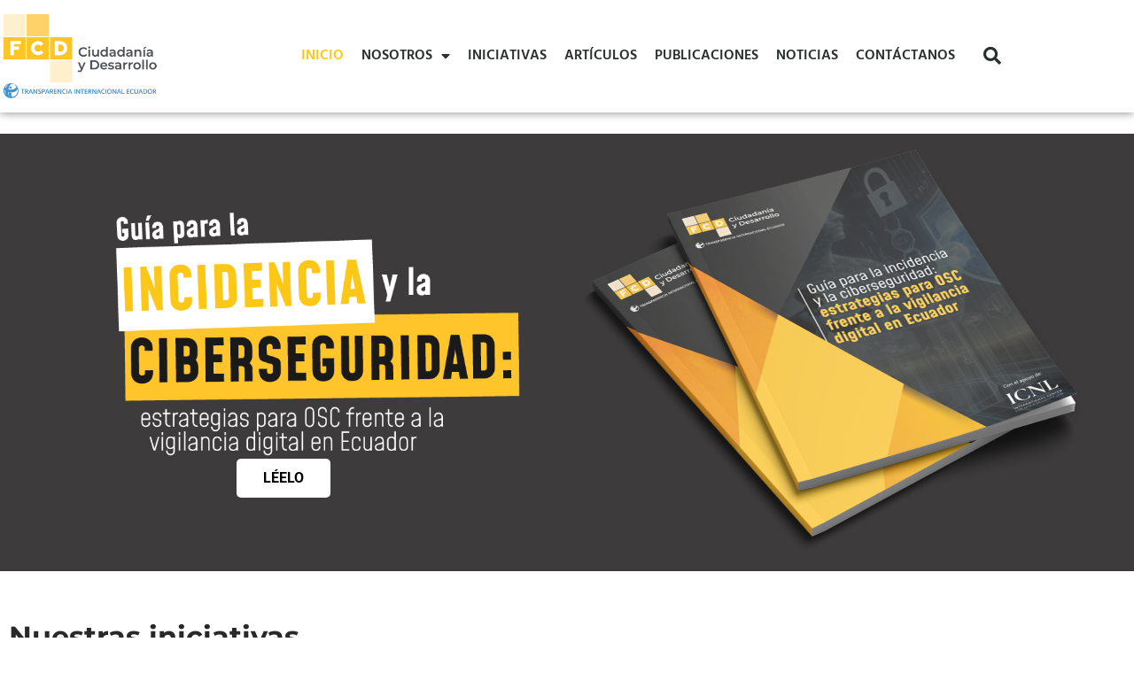

--- FILE ---
content_type: text/html; charset=UTF-8
request_url: https://www.ciudadaniaydesarrollo.org/
body_size: 31480
content:
<!doctype html>
<html lang="es" prefix="og: https://ogp.me/ns#">
<head>
	<meta charset="UTF-8">
	<meta name="viewport" content="width=device-width, initial-scale=1">
	<link rel="profile" href="https://gmpg.org/xfn/11">
	<meta name="dlm-version" content="5.1.6">
<!-- Optimización para motores de búsqueda de Rank Math - https://s.rankmath.com/home -->
<title>Fundación Ciudadanía y Desarrollo</title>
<meta name="description" content="Fundación Ciudadanía y Desarrollo es contacto nacional de Transparencia Internacional en Ecuador. Por un país más democrático y transparente."/>
<meta name="robots" content="follow, index, max-snippet:-1, max-video-preview:-1, max-image-preview:large"/>
<link rel="canonical" href="https://www.ciudadaniaydesarrollo.org/" />
<meta property="og:locale" content="es_ES" />
<meta property="og:type" content="website" />
<meta property="og:title" content="Fundación Ciudadanía y Desarrollo" />
<meta property="og:description" content="Fundación Ciudadanía y Desarrollo es contacto nacional de Transparencia Internacional en Ecuador. Por un país más democrático y transparente." />
<meta property="og:url" content="https://www.ciudadaniaydesarrollo.org/" />
<meta property="og:site_name" content="Ciudadanía y Desarrollo" />
<meta property="og:updated_time" content="2025-12-01T08:50:55-05:00" />
<meta property="article:published_time" content="2020-07-05T22:12:00-05:00" />
<meta property="article:modified_time" content="2025-12-01T08:50:55-05:00" />
<meta name="twitter:card" content="summary_large_image" />
<meta name="twitter:title" content="Fundación Ciudadanía y Desarrollo" />
<meta name="twitter:description" content="Fundación Ciudadanía y Desarrollo es contacto nacional de Transparencia Internacional en Ecuador. Por un país más democrático y transparente." />
<meta name="twitter:site" content="@FCD_Ecuador" />
<meta name="twitter:creator" content="@FCD_Ecuador" />
<meta name="twitter:label1" content="Written by" />
<meta name="twitter:data1" content="userCD@dmin" />
<meta name="twitter:label2" content="Time to read" />
<meta name="twitter:data2" content="Less than a minute" />
<script type="application/ld+json" class="rank-math-schema">{"@context":"https://schema.org","@graph":[{"@type":"Organization","@id":"https://www.ciudadaniaydesarrollo.org/#organization","name":"Ciudadan\u00eda y Desarrollo","url":"https://www.ciudadaniaydesarrollo.org","sameAs":["https://www.facebook.com/ciudadaniaydesarrollo","https://twitter.com/FCD_Ecuador"],"email":"info@ciudadaniaydesarrollo.org","logo":{"@type":"ImageObject","@id":"https://www.ciudadaniaydesarrollo.org/#logo","url":"https://www.ciudadaniaydesarrollo.org/wp-content/uploads/2023/07/logo-FCD-TI.png","contentUrl":"https://www.ciudadaniaydesarrollo.org/wp-content/uploads/2023/07/logo-FCD-TI.png","caption":"Ciudadan\u00eda y Desarrollo","inLanguage":"es","width":"300","height":"157"}},{"@type":"WebSite","@id":"https://www.ciudadaniaydesarrollo.org/#website","url":"https://www.ciudadaniaydesarrollo.org","name":"Ciudadan\u00eda y Desarrollo","alternateName":"Fundaci\u00f3n Ciudadan\u00eda y Desarrollo","publisher":{"@id":"https://www.ciudadaniaydesarrollo.org/#organization"},"inLanguage":"es","potentialAction":{"@type":"SearchAction","target":"https://www.ciudadaniaydesarrollo.org/?s={search_term_string}","query-input":"required name=search_term_string"}},{"@type":"ImageObject","@id":"https://www.ciudadaniaydesarrollo.org/wp-content/uploads/2024/10/quick-1.gif","url":"https://www.ciudadaniaydesarrollo.org/wp-content/uploads/2024/10/quick-1.gif","width":"200","height":"200","inLanguage":"es"},{"@type":"WebPage","@id":"https://www.ciudadaniaydesarrollo.org/#webpage","url":"https://www.ciudadaniaydesarrollo.org/","name":"Fundaci\u00f3n Ciudadan\u00eda y Desarrollo","datePublished":"2020-07-05T22:12:00-05:00","dateModified":"2025-12-01T08:50:55-05:00","about":{"@id":"https://www.ciudadaniaydesarrollo.org/#organization"},"isPartOf":{"@id":"https://www.ciudadaniaydesarrollo.org/#website"},"primaryImageOfPage":{"@id":"https://www.ciudadaniaydesarrollo.org/wp-content/uploads/2024/10/quick-1.gif"},"inLanguage":"es"},{"@type":"Person","@id":"https://www.ciudadaniaydesarrollo.org/author/usercddmin/","name":"userCD@dmin","url":"https://www.ciudadaniaydesarrollo.org/author/usercddmin/","image":{"@type":"ImageObject","@id":"https://secure.gravatar.com/avatar/dca43e178c9cdaf6f9e69558ea0f15a007c7e1e3820422e7ce2645378068ac2f?s=96&amp;d=mm&amp;r=g","url":"https://secure.gravatar.com/avatar/dca43e178c9cdaf6f9e69558ea0f15a007c7e1e3820422e7ce2645378068ac2f?s=96&amp;d=mm&amp;r=g","caption":"userCD@dmin","inLanguage":"es"},"sameAs":["https://www.ciudadaniaydesarrollo.org"],"worksFor":{"@id":"https://www.ciudadaniaydesarrollo.org/#organization"}},{"@type":"Article","headline":"Fundaci\u00f3n Ciudadan\u00eda y Desarrollo","keywords":"Fundaci\u00f3n Ciudadan\u00eda y Desarrollo","datePublished":"2020-07-05T22:12:00-05:00","dateModified":"2025-12-01T08:50:55-05:00","author":{"@id":"https://www.ciudadaniaydesarrollo.org/author/usercddmin/","name":"userCD@dmin"},"publisher":{"@id":"https://www.ciudadaniaydesarrollo.org/#organization"},"description":"Fundaci\u00f3n Ciudadan\u00eda y Desarrollo es contacto nacional de Transparencia Internacional en Ecuador. Por un pa\u00eds m\u00e1s democr\u00e1tico y transparente.","name":"Fundaci\u00f3n Ciudadan\u00eda y Desarrollo","@id":"https://www.ciudadaniaydesarrollo.org/#richSnippet","isPartOf":{"@id":"https://www.ciudadaniaydesarrollo.org/#webpage"},"image":{"@id":"https://www.ciudadaniaydesarrollo.org/wp-content/uploads/2024/10/quick-1.gif"},"inLanguage":"es","mainEntityOfPage":{"@id":"https://www.ciudadaniaydesarrollo.org/#webpage"}}]}</script>
<!-- /Plugin Rank Math WordPress SEO -->

<link rel="alternate" type="application/rss+xml" title="Ciudadanía y Desarrollo &raquo; Feed" href="https://www.ciudadaniaydesarrollo.org/feed/" />
<link rel="alternate" title="oEmbed (JSON)" type="application/json+oembed" href="https://www.ciudadaniaydesarrollo.org/wp-json/oembed/1.0/embed?url=https%3A%2F%2Fwww.ciudadaniaydesarrollo.org%2F" />
<link rel="alternate" title="oEmbed (XML)" type="text/xml+oembed" href="https://www.ciudadaniaydesarrollo.org/wp-json/oembed/1.0/embed?url=https%3A%2F%2Fwww.ciudadaniaydesarrollo.org%2F&#038;format=xml" />
<style id='wp-img-auto-sizes-contain-inline-css'>
img:is([sizes=auto i],[sizes^="auto," i]){contain-intrinsic-size:3000px 1500px}
/*# sourceURL=wp-img-auto-sizes-contain-inline-css */
</style>

<link rel='stylesheet' id='dce-dynamic-visibility-style-css' href='https://www.ciudadaniaydesarrollo.org/wp-content/plugins/dynamic-visibility-for-elementor/assets/css/dynamic-visibility.css?ver=6.0.1' media='all' />
<style id='wp-emoji-styles-inline-css'>

	img.wp-smiley, img.emoji {
		display: inline !important;
		border: none !important;
		box-shadow: none !important;
		height: 1em !important;
		width: 1em !important;
		margin: 0 0.07em !important;
		vertical-align: -0.1em !important;
		background: none !important;
		padding: 0 !important;
	}
/*# sourceURL=wp-emoji-styles-inline-css */
</style>
<link rel='stylesheet' id='gutenberg-pdfjs-style-css' href='https://www.ciudadaniaydesarrollo.org/wp-content/plugins/pdfjs-viewer-shortcode/inc/../blocks/build/style-index.css?ver=1767843670' media='all' />
<style id='global-styles-inline-css'>
:root{--wp--preset--aspect-ratio--square: 1;--wp--preset--aspect-ratio--4-3: 4/3;--wp--preset--aspect-ratio--3-4: 3/4;--wp--preset--aspect-ratio--3-2: 3/2;--wp--preset--aspect-ratio--2-3: 2/3;--wp--preset--aspect-ratio--16-9: 16/9;--wp--preset--aspect-ratio--9-16: 9/16;--wp--preset--color--black: #000000;--wp--preset--color--cyan-bluish-gray: #abb8c3;--wp--preset--color--white: #ffffff;--wp--preset--color--pale-pink: #f78da7;--wp--preset--color--vivid-red: #cf2e2e;--wp--preset--color--luminous-vivid-orange: #ff6900;--wp--preset--color--luminous-vivid-amber: #fcb900;--wp--preset--color--light-green-cyan: #7bdcb5;--wp--preset--color--vivid-green-cyan: #00d084;--wp--preset--color--pale-cyan-blue: #8ed1fc;--wp--preset--color--vivid-cyan-blue: #0693e3;--wp--preset--color--vivid-purple: #9b51e0;--wp--preset--gradient--vivid-cyan-blue-to-vivid-purple: linear-gradient(135deg,rgb(6,147,227) 0%,rgb(155,81,224) 100%);--wp--preset--gradient--light-green-cyan-to-vivid-green-cyan: linear-gradient(135deg,rgb(122,220,180) 0%,rgb(0,208,130) 100%);--wp--preset--gradient--luminous-vivid-amber-to-luminous-vivid-orange: linear-gradient(135deg,rgb(252,185,0) 0%,rgb(255,105,0) 100%);--wp--preset--gradient--luminous-vivid-orange-to-vivid-red: linear-gradient(135deg,rgb(255,105,0) 0%,rgb(207,46,46) 100%);--wp--preset--gradient--very-light-gray-to-cyan-bluish-gray: linear-gradient(135deg,rgb(238,238,238) 0%,rgb(169,184,195) 100%);--wp--preset--gradient--cool-to-warm-spectrum: linear-gradient(135deg,rgb(74,234,220) 0%,rgb(151,120,209) 20%,rgb(207,42,186) 40%,rgb(238,44,130) 60%,rgb(251,105,98) 80%,rgb(254,248,76) 100%);--wp--preset--gradient--blush-light-purple: linear-gradient(135deg,rgb(255,206,236) 0%,rgb(152,150,240) 100%);--wp--preset--gradient--blush-bordeaux: linear-gradient(135deg,rgb(254,205,165) 0%,rgb(254,45,45) 50%,rgb(107,0,62) 100%);--wp--preset--gradient--luminous-dusk: linear-gradient(135deg,rgb(255,203,112) 0%,rgb(199,81,192) 50%,rgb(65,88,208) 100%);--wp--preset--gradient--pale-ocean: linear-gradient(135deg,rgb(255,245,203) 0%,rgb(182,227,212) 50%,rgb(51,167,181) 100%);--wp--preset--gradient--electric-grass: linear-gradient(135deg,rgb(202,248,128) 0%,rgb(113,206,126) 100%);--wp--preset--gradient--midnight: linear-gradient(135deg,rgb(2,3,129) 0%,rgb(40,116,252) 100%);--wp--preset--font-size--small: 13px;--wp--preset--font-size--medium: 20px;--wp--preset--font-size--large: 36px;--wp--preset--font-size--x-large: 42px;--wp--preset--spacing--20: 0.44rem;--wp--preset--spacing--30: 0.67rem;--wp--preset--spacing--40: 1rem;--wp--preset--spacing--50: 1.5rem;--wp--preset--spacing--60: 2.25rem;--wp--preset--spacing--70: 3.38rem;--wp--preset--spacing--80: 5.06rem;--wp--preset--shadow--natural: 6px 6px 9px rgba(0, 0, 0, 0.2);--wp--preset--shadow--deep: 12px 12px 50px rgba(0, 0, 0, 0.4);--wp--preset--shadow--sharp: 6px 6px 0px rgba(0, 0, 0, 0.2);--wp--preset--shadow--outlined: 6px 6px 0px -3px rgb(255, 255, 255), 6px 6px rgb(0, 0, 0);--wp--preset--shadow--crisp: 6px 6px 0px rgb(0, 0, 0);}:root { --wp--style--global--content-size: 800px;--wp--style--global--wide-size: 1200px; }:where(body) { margin: 0; }.wp-site-blocks > .alignleft { float: left; margin-right: 2em; }.wp-site-blocks > .alignright { float: right; margin-left: 2em; }.wp-site-blocks > .aligncenter { justify-content: center; margin-left: auto; margin-right: auto; }:where(.wp-site-blocks) > * { margin-block-start: 24px; margin-block-end: 0; }:where(.wp-site-blocks) > :first-child { margin-block-start: 0; }:where(.wp-site-blocks) > :last-child { margin-block-end: 0; }:root { --wp--style--block-gap: 24px; }:root :where(.is-layout-flow) > :first-child{margin-block-start: 0;}:root :where(.is-layout-flow) > :last-child{margin-block-end: 0;}:root :where(.is-layout-flow) > *{margin-block-start: 24px;margin-block-end: 0;}:root :where(.is-layout-constrained) > :first-child{margin-block-start: 0;}:root :where(.is-layout-constrained) > :last-child{margin-block-end: 0;}:root :where(.is-layout-constrained) > *{margin-block-start: 24px;margin-block-end: 0;}:root :where(.is-layout-flex){gap: 24px;}:root :where(.is-layout-grid){gap: 24px;}.is-layout-flow > .alignleft{float: left;margin-inline-start: 0;margin-inline-end: 2em;}.is-layout-flow > .alignright{float: right;margin-inline-start: 2em;margin-inline-end: 0;}.is-layout-flow > .aligncenter{margin-left: auto !important;margin-right: auto !important;}.is-layout-constrained > .alignleft{float: left;margin-inline-start: 0;margin-inline-end: 2em;}.is-layout-constrained > .alignright{float: right;margin-inline-start: 2em;margin-inline-end: 0;}.is-layout-constrained > .aligncenter{margin-left: auto !important;margin-right: auto !important;}.is-layout-constrained > :where(:not(.alignleft):not(.alignright):not(.alignfull)){max-width: var(--wp--style--global--content-size);margin-left: auto !important;margin-right: auto !important;}.is-layout-constrained > .alignwide{max-width: var(--wp--style--global--wide-size);}body .is-layout-flex{display: flex;}.is-layout-flex{flex-wrap: wrap;align-items: center;}.is-layout-flex > :is(*, div){margin: 0;}body .is-layout-grid{display: grid;}.is-layout-grid > :is(*, div){margin: 0;}body{padding-top: 0px;padding-right: 0px;padding-bottom: 0px;padding-left: 0px;}a:where(:not(.wp-element-button)){text-decoration: underline;}:root :where(.wp-element-button, .wp-block-button__link){background-color: #32373c;border-width: 0;color: #fff;font-family: inherit;font-size: inherit;font-style: inherit;font-weight: inherit;letter-spacing: inherit;line-height: inherit;padding-top: calc(0.667em + 2px);padding-right: calc(1.333em + 2px);padding-bottom: calc(0.667em + 2px);padding-left: calc(1.333em + 2px);text-decoration: none;text-transform: inherit;}.has-black-color{color: var(--wp--preset--color--black) !important;}.has-cyan-bluish-gray-color{color: var(--wp--preset--color--cyan-bluish-gray) !important;}.has-white-color{color: var(--wp--preset--color--white) !important;}.has-pale-pink-color{color: var(--wp--preset--color--pale-pink) !important;}.has-vivid-red-color{color: var(--wp--preset--color--vivid-red) !important;}.has-luminous-vivid-orange-color{color: var(--wp--preset--color--luminous-vivid-orange) !important;}.has-luminous-vivid-amber-color{color: var(--wp--preset--color--luminous-vivid-amber) !important;}.has-light-green-cyan-color{color: var(--wp--preset--color--light-green-cyan) !important;}.has-vivid-green-cyan-color{color: var(--wp--preset--color--vivid-green-cyan) !important;}.has-pale-cyan-blue-color{color: var(--wp--preset--color--pale-cyan-blue) !important;}.has-vivid-cyan-blue-color{color: var(--wp--preset--color--vivid-cyan-blue) !important;}.has-vivid-purple-color{color: var(--wp--preset--color--vivid-purple) !important;}.has-black-background-color{background-color: var(--wp--preset--color--black) !important;}.has-cyan-bluish-gray-background-color{background-color: var(--wp--preset--color--cyan-bluish-gray) !important;}.has-white-background-color{background-color: var(--wp--preset--color--white) !important;}.has-pale-pink-background-color{background-color: var(--wp--preset--color--pale-pink) !important;}.has-vivid-red-background-color{background-color: var(--wp--preset--color--vivid-red) !important;}.has-luminous-vivid-orange-background-color{background-color: var(--wp--preset--color--luminous-vivid-orange) !important;}.has-luminous-vivid-amber-background-color{background-color: var(--wp--preset--color--luminous-vivid-amber) !important;}.has-light-green-cyan-background-color{background-color: var(--wp--preset--color--light-green-cyan) !important;}.has-vivid-green-cyan-background-color{background-color: var(--wp--preset--color--vivid-green-cyan) !important;}.has-pale-cyan-blue-background-color{background-color: var(--wp--preset--color--pale-cyan-blue) !important;}.has-vivid-cyan-blue-background-color{background-color: var(--wp--preset--color--vivid-cyan-blue) !important;}.has-vivid-purple-background-color{background-color: var(--wp--preset--color--vivid-purple) !important;}.has-black-border-color{border-color: var(--wp--preset--color--black) !important;}.has-cyan-bluish-gray-border-color{border-color: var(--wp--preset--color--cyan-bluish-gray) !important;}.has-white-border-color{border-color: var(--wp--preset--color--white) !important;}.has-pale-pink-border-color{border-color: var(--wp--preset--color--pale-pink) !important;}.has-vivid-red-border-color{border-color: var(--wp--preset--color--vivid-red) !important;}.has-luminous-vivid-orange-border-color{border-color: var(--wp--preset--color--luminous-vivid-orange) !important;}.has-luminous-vivid-amber-border-color{border-color: var(--wp--preset--color--luminous-vivid-amber) !important;}.has-light-green-cyan-border-color{border-color: var(--wp--preset--color--light-green-cyan) !important;}.has-vivid-green-cyan-border-color{border-color: var(--wp--preset--color--vivid-green-cyan) !important;}.has-pale-cyan-blue-border-color{border-color: var(--wp--preset--color--pale-cyan-blue) !important;}.has-vivid-cyan-blue-border-color{border-color: var(--wp--preset--color--vivid-cyan-blue) !important;}.has-vivid-purple-border-color{border-color: var(--wp--preset--color--vivid-purple) !important;}.has-vivid-cyan-blue-to-vivid-purple-gradient-background{background: var(--wp--preset--gradient--vivid-cyan-blue-to-vivid-purple) !important;}.has-light-green-cyan-to-vivid-green-cyan-gradient-background{background: var(--wp--preset--gradient--light-green-cyan-to-vivid-green-cyan) !important;}.has-luminous-vivid-amber-to-luminous-vivid-orange-gradient-background{background: var(--wp--preset--gradient--luminous-vivid-amber-to-luminous-vivid-orange) !important;}.has-luminous-vivid-orange-to-vivid-red-gradient-background{background: var(--wp--preset--gradient--luminous-vivid-orange-to-vivid-red) !important;}.has-very-light-gray-to-cyan-bluish-gray-gradient-background{background: var(--wp--preset--gradient--very-light-gray-to-cyan-bluish-gray) !important;}.has-cool-to-warm-spectrum-gradient-background{background: var(--wp--preset--gradient--cool-to-warm-spectrum) !important;}.has-blush-light-purple-gradient-background{background: var(--wp--preset--gradient--blush-light-purple) !important;}.has-blush-bordeaux-gradient-background{background: var(--wp--preset--gradient--blush-bordeaux) !important;}.has-luminous-dusk-gradient-background{background: var(--wp--preset--gradient--luminous-dusk) !important;}.has-pale-ocean-gradient-background{background: var(--wp--preset--gradient--pale-ocean) !important;}.has-electric-grass-gradient-background{background: var(--wp--preset--gradient--electric-grass) !important;}.has-midnight-gradient-background{background: var(--wp--preset--gradient--midnight) !important;}.has-small-font-size{font-size: var(--wp--preset--font-size--small) !important;}.has-medium-font-size{font-size: var(--wp--preset--font-size--medium) !important;}.has-large-font-size{font-size: var(--wp--preset--font-size--large) !important;}.has-x-large-font-size{font-size: var(--wp--preset--font-size--x-large) !important;}
:root :where(.wp-block-pullquote){font-size: 1.5em;line-height: 1.6;}
/*# sourceURL=global-styles-inline-css */
</style>
<link rel='stylesheet' id='searchandfilter-css' href='https://www.ciudadaniaydesarrollo.org/wp-content/plugins/search-filter/style.css?ver=1' media='all' />
<link rel='stylesheet' id='hello-elementor-css' href='https://www.ciudadaniaydesarrollo.org/wp-content/themes/hello-elementor/assets/css/reset.css?ver=3.4.5' media='all' />
<link rel='stylesheet' id='hello-elementor-theme-style-css' href='https://www.ciudadaniaydesarrollo.org/wp-content/themes/hello-elementor/assets/css/theme.css?ver=3.4.5' media='all' />
<link rel='stylesheet' id='chld_thm_cfg_child-css' href='https://www.ciudadaniaydesarrollo.org/wp-content/themes/hello-elementor-child/style.css?ver=6.9' media='all' />
<link rel='stylesheet' id='hello-elementor-header-footer-css' href='https://www.ciudadaniaydesarrollo.org/wp-content/themes/hello-elementor/assets/css/header-footer.css?ver=3.4.5' media='all' />
<link rel='stylesheet' id='elementor-frontend-css' href='https://www.ciudadaniaydesarrollo.org/wp-content/plugins/elementor/assets/css/frontend.min.css?ver=3.34.1' media='all' />
<link rel='stylesheet' id='elementor-post-23-css' href='https://www.ciudadaniaydesarrollo.org/wp-content/uploads/elementor/css/post-23.css?ver=1767843724' media='all' />
<link rel='stylesheet' id='widget-image-css' href='https://www.ciudadaniaydesarrollo.org/wp-content/plugins/elementor/assets/css/widget-image.min.css?ver=3.34.1' media='all' />
<link rel='stylesheet' id='widget-nav-menu-css' href='https://www.ciudadaniaydesarrollo.org/wp-content/plugins/elementor-pro/assets/css/widget-nav-menu.min.css?ver=3.28.3' media='all' />
<link rel='stylesheet' id='widget-search-form-css' href='https://www.ciudadaniaydesarrollo.org/wp-content/plugins/elementor-pro/assets/css/widget-search-form.min.css?ver=3.28.3' media='all' />
<link rel='stylesheet' id='elementor-icons-shared-0-css' href='https://www.ciudadaniaydesarrollo.org/wp-content/plugins/elementor/assets/lib/font-awesome/css/fontawesome.min.css?ver=5.15.3' media='all' />
<link rel='stylesheet' id='elementor-icons-fa-solid-css' href='https://www.ciudadaniaydesarrollo.org/wp-content/plugins/elementor/assets/lib/font-awesome/css/solid.min.css?ver=5.15.3' media='all' />
<link rel='stylesheet' id='e-sticky-css' href='https://www.ciudadaniaydesarrollo.org/wp-content/plugins/elementor-pro/assets/css/modules/sticky.min.css?ver=3.28.3' media='all' />
<link rel='stylesheet' id='widget-heading-css' href='https://www.ciudadaniaydesarrollo.org/wp-content/plugins/elementor/assets/css/widget-heading.min.css?ver=3.34.1' media='all' />
<link rel='stylesheet' id='widget-icon-list-css' href='https://www.ciudadaniaydesarrollo.org/wp-content/plugins/elementor/assets/css/widget-icon-list.min.css?ver=3.34.1' media='all' />
<link rel='stylesheet' id='elementor-icons-css' href='https://www.ciudadaniaydesarrollo.org/wp-content/plugins/elementor/assets/lib/eicons/css/elementor-icons.min.css?ver=5.45.0' media='all' />
<link rel='stylesheet' id='widget-divider-css' href='https://www.ciudadaniaydesarrollo.org/wp-content/plugins/elementor/assets/css/widget-divider.min.css?ver=3.34.1' media='all' />
<link rel='stylesheet' id='swiper-css' href='https://www.ciudadaniaydesarrollo.org/wp-content/plugins/elementor/assets/lib/swiper/v8/css/swiper.min.css?ver=8.4.5' media='all' />
<link rel='stylesheet' id='e-swiper-css' href='https://www.ciudadaniaydesarrollo.org/wp-content/plugins/elementor/assets/css/conditionals/e-swiper.min.css?ver=3.34.1' media='all' />
<link rel='stylesheet' id='widget-image-carousel-css' href='https://www.ciudadaniaydesarrollo.org/wp-content/plugins/elementor/assets/css/widget-image-carousel.min.css?ver=3.34.1' media='all' />
<link rel='stylesheet' id='widget-posts-css' href='https://www.ciudadaniaydesarrollo.org/wp-content/plugins/elementor-pro/assets/css/widget-posts.min.css?ver=3.28.3' media='all' />
<link rel='stylesheet' id='elementor-post-33-css' href='https://www.ciudadaniaydesarrollo.org/wp-content/uploads/elementor/css/post-33.css?ver=1767844621' media='all' />
<link rel='stylesheet' id='elementor-post-41-css' href='https://www.ciudadaniaydesarrollo.org/wp-content/uploads/elementor/css/post-41.css?ver=1767843724' media='all' />
<link rel='stylesheet' id='elementor-post-135-css' href='https://www.ciudadaniaydesarrollo.org/wp-content/uploads/elementor/css/post-135.css?ver=1767843724' media='all' />
<link rel='stylesheet' id='moove_gdpr_frontend-css' href='https://www.ciudadaniaydesarrollo.org/wp-content/plugins/gdpr-cookie-compliance/dist/styles/gdpr-main.css?ver=5.0.9' media='all' />
<style id='moove_gdpr_frontend-inline-css'>
#moove_gdpr_cookie_modal,#moove_gdpr_cookie_info_bar,.gdpr_cookie_settings_shortcode_content{font-family:&#039;Nunito&#039;,sans-serif}#moove_gdpr_save_popup_settings_button{background-color:#373737;color:#fff}#moove_gdpr_save_popup_settings_button:hover{background-color:#000}#moove_gdpr_cookie_info_bar .moove-gdpr-info-bar-container .moove-gdpr-info-bar-content a.mgbutton,#moove_gdpr_cookie_info_bar .moove-gdpr-info-bar-container .moove-gdpr-info-bar-content button.mgbutton{background-color:#fdc714}#moove_gdpr_cookie_modal .moove-gdpr-modal-content .moove-gdpr-modal-footer-content .moove-gdpr-button-holder a.mgbutton,#moove_gdpr_cookie_modal .moove-gdpr-modal-content .moove-gdpr-modal-footer-content .moove-gdpr-button-holder button.mgbutton,.gdpr_cookie_settings_shortcode_content .gdpr-shr-button.button-green{background-color:#fdc714;border-color:#fdc714}#moove_gdpr_cookie_modal .moove-gdpr-modal-content .moove-gdpr-modal-footer-content .moove-gdpr-button-holder a.mgbutton:hover,#moove_gdpr_cookie_modal .moove-gdpr-modal-content .moove-gdpr-modal-footer-content .moove-gdpr-button-holder button.mgbutton:hover,.gdpr_cookie_settings_shortcode_content .gdpr-shr-button.button-green:hover{background-color:#fff;color:#fdc714}#moove_gdpr_cookie_modal .moove-gdpr-modal-content .moove-gdpr-modal-close i,#moove_gdpr_cookie_modal .moove-gdpr-modal-content .moove-gdpr-modal-close span.gdpr-icon{background-color:#fdc714;border:1px solid #fdc714}#moove_gdpr_cookie_info_bar span.moove-gdpr-infobar-allow-all.focus-g,#moove_gdpr_cookie_info_bar span.moove-gdpr-infobar-allow-all:focus,#moove_gdpr_cookie_info_bar button.moove-gdpr-infobar-allow-all.focus-g,#moove_gdpr_cookie_info_bar button.moove-gdpr-infobar-allow-all:focus,#moove_gdpr_cookie_info_bar span.moove-gdpr-infobar-reject-btn.focus-g,#moove_gdpr_cookie_info_bar span.moove-gdpr-infobar-reject-btn:focus,#moove_gdpr_cookie_info_bar button.moove-gdpr-infobar-reject-btn.focus-g,#moove_gdpr_cookie_info_bar button.moove-gdpr-infobar-reject-btn:focus,#moove_gdpr_cookie_info_bar span.change-settings-button.focus-g,#moove_gdpr_cookie_info_bar span.change-settings-button:focus,#moove_gdpr_cookie_info_bar button.change-settings-button.focus-g,#moove_gdpr_cookie_info_bar button.change-settings-button:focus{-webkit-box-shadow:0 0 1px 3px #fdc714;-moz-box-shadow:0 0 1px 3px #fdc714;box-shadow:0 0 1px 3px #fdc714}#moove_gdpr_cookie_modal .moove-gdpr-modal-content .moove-gdpr-modal-close i:hover,#moove_gdpr_cookie_modal .moove-gdpr-modal-content .moove-gdpr-modal-close span.gdpr-icon:hover,#moove_gdpr_cookie_info_bar span[data-href]>u.change-settings-button{color:#fdc714}#moove_gdpr_cookie_modal .moove-gdpr-modal-content .moove-gdpr-modal-left-content #moove-gdpr-menu li.menu-item-selected a span.gdpr-icon,#moove_gdpr_cookie_modal .moove-gdpr-modal-content .moove-gdpr-modal-left-content #moove-gdpr-menu li.menu-item-selected button span.gdpr-icon{color:inherit}#moove_gdpr_cookie_modal .moove-gdpr-modal-content .moove-gdpr-modal-left-content #moove-gdpr-menu li a span.gdpr-icon,#moove_gdpr_cookie_modal .moove-gdpr-modal-content .moove-gdpr-modal-left-content #moove-gdpr-menu li button span.gdpr-icon{color:inherit}#moove_gdpr_cookie_modal .gdpr-acc-link{line-height:0;font-size:0;color:transparent;position:absolute}#moove_gdpr_cookie_modal .moove-gdpr-modal-content .moove-gdpr-modal-close:hover i,#moove_gdpr_cookie_modal .moove-gdpr-modal-content .moove-gdpr-modal-left-content #moove-gdpr-menu li a,#moove_gdpr_cookie_modal .moove-gdpr-modal-content .moove-gdpr-modal-left-content #moove-gdpr-menu li button,#moove_gdpr_cookie_modal .moove-gdpr-modal-content .moove-gdpr-modal-left-content #moove-gdpr-menu li button i,#moove_gdpr_cookie_modal .moove-gdpr-modal-content .moove-gdpr-modal-left-content #moove-gdpr-menu li a i,#moove_gdpr_cookie_modal .moove-gdpr-modal-content .moove-gdpr-tab-main .moove-gdpr-tab-main-content a:hover,#moove_gdpr_cookie_info_bar.moove-gdpr-dark-scheme .moove-gdpr-info-bar-container .moove-gdpr-info-bar-content a.mgbutton:hover,#moove_gdpr_cookie_info_bar.moove-gdpr-dark-scheme .moove-gdpr-info-bar-container .moove-gdpr-info-bar-content button.mgbutton:hover,#moove_gdpr_cookie_info_bar.moove-gdpr-dark-scheme .moove-gdpr-info-bar-container .moove-gdpr-info-bar-content a:hover,#moove_gdpr_cookie_info_bar.moove-gdpr-dark-scheme .moove-gdpr-info-bar-container .moove-gdpr-info-bar-content button:hover,#moove_gdpr_cookie_info_bar.moove-gdpr-dark-scheme .moove-gdpr-info-bar-container .moove-gdpr-info-bar-content span.change-settings-button:hover,#moove_gdpr_cookie_info_bar.moove-gdpr-dark-scheme .moove-gdpr-info-bar-container .moove-gdpr-info-bar-content button.change-settings-button:hover,#moove_gdpr_cookie_info_bar.moove-gdpr-dark-scheme .moove-gdpr-info-bar-container .moove-gdpr-info-bar-content u.change-settings-button:hover,#moove_gdpr_cookie_info_bar span[data-href]>u.change-settings-button,#moove_gdpr_cookie_info_bar.moove-gdpr-dark-scheme .moove-gdpr-info-bar-container .moove-gdpr-info-bar-content a.mgbutton.focus-g,#moove_gdpr_cookie_info_bar.moove-gdpr-dark-scheme .moove-gdpr-info-bar-container .moove-gdpr-info-bar-content button.mgbutton.focus-g,#moove_gdpr_cookie_info_bar.moove-gdpr-dark-scheme .moove-gdpr-info-bar-container .moove-gdpr-info-bar-content a.focus-g,#moove_gdpr_cookie_info_bar.moove-gdpr-dark-scheme .moove-gdpr-info-bar-container .moove-gdpr-info-bar-content button.focus-g,#moove_gdpr_cookie_info_bar.moove-gdpr-dark-scheme .moove-gdpr-info-bar-container .moove-gdpr-info-bar-content a.mgbutton:focus,#moove_gdpr_cookie_info_bar.moove-gdpr-dark-scheme .moove-gdpr-info-bar-container .moove-gdpr-info-bar-content button.mgbutton:focus,#moove_gdpr_cookie_info_bar.moove-gdpr-dark-scheme .moove-gdpr-info-bar-container .moove-gdpr-info-bar-content a:focus,#moove_gdpr_cookie_info_bar.moove-gdpr-dark-scheme .moove-gdpr-info-bar-container .moove-gdpr-info-bar-content button:focus,#moove_gdpr_cookie_info_bar.moove-gdpr-dark-scheme .moove-gdpr-info-bar-container .moove-gdpr-info-bar-content span.change-settings-button.focus-g,span.change-settings-button:focus,button.change-settings-button.focus-g,button.change-settings-button:focus,#moove_gdpr_cookie_info_bar.moove-gdpr-dark-scheme .moove-gdpr-info-bar-container .moove-gdpr-info-bar-content u.change-settings-button.focus-g,#moove_gdpr_cookie_info_bar.moove-gdpr-dark-scheme .moove-gdpr-info-bar-container .moove-gdpr-info-bar-content u.change-settings-button:focus{color:#fdc714}#moove_gdpr_cookie_modal .moove-gdpr-branding.focus-g span,#moove_gdpr_cookie_modal .moove-gdpr-modal-content .moove-gdpr-tab-main a.focus-g,#moove_gdpr_cookie_modal .moove-gdpr-modal-content .moove-gdpr-tab-main .gdpr-cd-details-toggle.focus-g{color:#fdc714}#moove_gdpr_cookie_modal.gdpr_lightbox-hide{display:none}
/*# sourceURL=moove_gdpr_frontend-inline-css */
</style>
<link rel='stylesheet' id='elementor-gf-local-montserrat-css' href='https://www.ciudadaniaydesarrollo.org/wp-content/uploads/elementor/google-fonts/css/montserrat.css?ver=1745982627' media='all' />
<link rel='stylesheet' id='elementor-gf-local-roboto-css' href='https://www.ciudadaniaydesarrollo.org/wp-content/uploads/elementor/google-fonts/css/roboto.css?ver=1745982688' media='all' />
<link rel='stylesheet' id='elementor-gf-local-hind-css' href='https://www.ciudadaniaydesarrollo.org/wp-content/uploads/elementor/google-fonts/css/hind.css?ver=1745982692' media='all' />
<link rel='stylesheet' id='elementor-icons-fa-regular-css' href='https://www.ciudadaniaydesarrollo.org/wp-content/plugins/elementor/assets/lib/font-awesome/css/regular.min.css?ver=5.15.3' media='all' />
<link rel='stylesheet' id='elementor-icons-fa-brands-css' href='https://www.ciudadaniaydesarrollo.org/wp-content/plugins/elementor/assets/lib/font-awesome/css/brands.min.css?ver=5.15.3' media='all' />
<link rel="stylesheet" type="text/css" href="https://www.ciudadaniaydesarrollo.org/wp-content/plugins/smart-slider-3/Public/SmartSlider3/Application/Frontend/Assets/dist/smartslider.min.css?ver=667fb12b" media="all">
<link rel="stylesheet" type="text/css" href="https://fonts.googleapis.com/css?display=swap&amp;family=Roboto%3A300%2C400" media="all">
<style data-related="n2-ss-3">div#n2-ss-3 .n2-ss-slider-1{display:grid;position:relative;}div#n2-ss-3 .n2-ss-slider-2{display:grid;position:relative;overflow:hidden;padding:0px 0px 0px 0px;border:0px solid RGBA(62,62,62,1);border-radius:0px;background-clip:padding-box;background-repeat:repeat;background-position:50% 50%;background-size:cover;background-attachment:scroll;z-index:1;}div#n2-ss-3:not(.n2-ss-loaded) .n2-ss-slider-2{background-image:none !important;}div#n2-ss-3 .n2-ss-slider-3{display:grid;grid-template-areas:'cover';position:relative;overflow:hidden;z-index:10;}div#n2-ss-3 .n2-ss-slider-3 > *{grid-area:cover;}div#n2-ss-3 .n2-ss-slide-backgrounds,div#n2-ss-3 .n2-ss-slider-3 > .n2-ss-divider{position:relative;}div#n2-ss-3 .n2-ss-slide-backgrounds{z-index:10;}div#n2-ss-3 .n2-ss-slide-backgrounds > *{overflow:hidden;}div#n2-ss-3 .n2-ss-slide-background{transform:translateX(-100000px);}div#n2-ss-3 .n2-ss-slider-4{place-self:center;position:relative;width:100%;height:100%;z-index:20;display:grid;grid-template-areas:'slide';}div#n2-ss-3 .n2-ss-slider-4 > *{grid-area:slide;}div#n2-ss-3.n2-ss-full-page--constrain-ratio .n2-ss-slider-4{height:auto;}div#n2-ss-3 .n2-ss-slide{display:grid;place-items:center;grid-auto-columns:100%;position:relative;z-index:20;-webkit-backface-visibility:hidden;transform:translateX(-100000px);}div#n2-ss-3 .n2-ss-slide{perspective:1500px;}div#n2-ss-3 .n2-ss-slide-active{z-index:21;}.n2-ss-background-animation{position:absolute;top:0;left:0;width:100%;height:100%;z-index:3;}div#n2-ss-3 .n2-ss-button-container,div#n2-ss-3 .n2-ss-button-container a{display:block;}div#n2-ss-3 .n2-ss-button-container--non-full-width,div#n2-ss-3 .n2-ss-button-container--non-full-width a{display:inline-block;}div#n2-ss-3 .n2-ss-button-container.n2-ss-nowrap{white-space:nowrap;}div#n2-ss-3 .n2-ss-button-container a div{display:inline;font-size:inherit;text-decoration:inherit;color:inherit;line-height:inherit;font-family:inherit;font-weight:inherit;}div#n2-ss-3 .n2-ss-button-container a > div{display:inline-flex;align-items:center;vertical-align:top;}div#n2-ss-3 .n2-ss-button-container span{font-size:100%;vertical-align:baseline;}div#n2-ss-3 .n2-ss-button-container a[data-iconplacement="left"] span{margin-right:0.3em;}div#n2-ss-3 .n2-ss-button-container a[data-iconplacement="right"] span{margin-left:0.3em;}div#n2-ss-3 .n2-ss-background-animation{position:absolute;top:0;left:0;width:100%;height:100%;z-index:3;}div#n2-ss-3 .n2-ss-background-animation .n2-ss-slide-background{z-index:auto;}div#n2-ss-3 .n2-bganim-side{position:absolute;left:0;top:0;overflow:hidden;background:RGBA(51,51,51,1);}div#n2-ss-3 .n2-bganim-tile-overlay-colored{z-index:100000;background:RGBA(51,51,51,1);}div#n2-ss-3 .nextend-arrow{cursor:pointer;overflow:hidden;line-height:0 !important;z-index:18;-webkit-user-select:none;}div#n2-ss-3 .nextend-arrow img{position:relative;display:block;}div#n2-ss-3 .nextend-arrow img.n2-arrow-hover-img{display:none;}div#n2-ss-3 .nextend-arrow:FOCUS img.n2-arrow-hover-img,div#n2-ss-3 .nextend-arrow:HOVER img.n2-arrow-hover-img{display:inline;}div#n2-ss-3 .nextend-arrow:FOCUS img.n2-arrow-normal-img,div#n2-ss-3 .nextend-arrow:HOVER img.n2-arrow-normal-img{display:none;}div#n2-ss-3 .nextend-arrow-animated{overflow:hidden;}div#n2-ss-3 .nextend-arrow-animated > div{position:relative;}div#n2-ss-3 .nextend-arrow-animated .n2-active{position:absolute;}div#n2-ss-3 .nextend-arrow-animated-fade{transition:background 0.3s, opacity 0.4s;}div#n2-ss-3 .nextend-arrow-animated-horizontal > div{transition:all 0.4s;transform:none;}div#n2-ss-3 .nextend-arrow-animated-horizontal .n2-active{top:0;}div#n2-ss-3 .nextend-arrow-previous.nextend-arrow-animated-horizontal .n2-active{left:100%;}div#n2-ss-3 .nextend-arrow-next.nextend-arrow-animated-horizontal .n2-active{right:100%;}div#n2-ss-3 .nextend-arrow-previous.nextend-arrow-animated-horizontal:HOVER > div,div#n2-ss-3 .nextend-arrow-previous.nextend-arrow-animated-horizontal:FOCUS > div{transform:translateX(-100%);}div#n2-ss-3 .nextend-arrow-next.nextend-arrow-animated-horizontal:HOVER > div,div#n2-ss-3 .nextend-arrow-next.nextend-arrow-animated-horizontal:FOCUS > div{transform:translateX(100%);}div#n2-ss-3 .nextend-arrow-animated-vertical > div{transition:all 0.4s;transform:none;}div#n2-ss-3 .nextend-arrow-animated-vertical .n2-active{left:0;}div#n2-ss-3 .nextend-arrow-previous.nextend-arrow-animated-vertical .n2-active{top:100%;}div#n2-ss-3 .nextend-arrow-next.nextend-arrow-animated-vertical .n2-active{bottom:100%;}div#n2-ss-3 .nextend-arrow-previous.nextend-arrow-animated-vertical:HOVER > div,div#n2-ss-3 .nextend-arrow-previous.nextend-arrow-animated-vertical:FOCUS > div{transform:translateY(-100%);}div#n2-ss-3 .nextend-arrow-next.nextend-arrow-animated-vertical:HOVER > div,div#n2-ss-3 .nextend-arrow-next.nextend-arrow-animated-vertical:FOCUS > div{transform:translateY(100%);}div#n2-ss-3 .n-uc-xiTm75bRgEez-inner{background-color:RGBA(61,59,60,1);}div#n2-ss-3 .n-uc-1d10273b93c43-inner{border-width:0px 0px 0px 0px ;border-style:solid;border-color:RGBA(255,255,255,1);}div#n2-ss-3 .n-uc-1d10273b93c43-inner:HOVER{border-width:0px 0px 0px 0px ;border-style:solid;border-color:RGBA(255,255,255,1);}div#n2-ss-3 .n-uc-13f5d6f3a43cb-inner{border-width:0px 0px 0px 0px ;border-style:solid;border-color:RGBA(255,255,255,1);}div#n2-ss-3 .n-uc-13f5d6f3a43cb-inner:HOVER{border-width:0px 0px 0px 0px ;border-style:solid;border-color:RGBA(255,255,255,1);}div#n2-ss-3 .n2-font-2305fa69e64bbc94187a05525018cb1e-link a{font-family: 'Roboto','Arial';color: #000000;font-size:100%;text-shadow: none;line-height: 1.5;font-weight: normal;font-style: normal;text-decoration: none;text-align: center;letter-spacing: normal;word-spacing: normal;text-transform: none;font-weight: 700;}div#n2-ss-3 .n2-style-d4f70d191171673c15162da5defd7d24-heading{background: #FFFFFF;opacity:1;padding:10px 30px 10px 30px ;box-shadow: none;border: 0px solid RGBA(0,0,0,1);border-radius:5px;}div#n2-ss-3 .n-uc-132c13bd11ed2-inner{border-width:0px 0px 0px 0px ;border-style:solid;border-color:RGBA(255,255,255,1);}div#n2-ss-3 .n-uc-132c13bd11ed2-inner:HOVER{border-width:0px 0px 0px 0px ;border-style:solid;border-color:RGBA(255,255,255,1);}div#n2-ss-3 .n-uc-0GGmIf0kQuMZ-inner{--n2bgimage:URL("//www.ciudadaniaydesarrollo.org/wp-content/uploads/2025/06/fotos.webp");background-position:50% 50%,15% 48%;}div#n2-ss-3 .n2-style-107cb0e4b96e295f0c4852cfc0854d07-heading{background: RGBA(0,0,0,0.67);opacity:1;padding:2px 2px 2px 2px ;box-shadow: none;border: 0px solid RGBA(0,0,0,1);border-radius:3px;}div#n2-ss-3 .n2-style-107cb0e4b96e295f0c4852cfc0854d07-heading:Hover, div#n2-ss-3 .n2-style-107cb0e4b96e295f0c4852cfc0854d07-heading:ACTIVE, div#n2-ss-3 .n2-style-107cb0e4b96e295f0c4852cfc0854d07-heading:FOCUS{background: RGBA(255,145,57,1);}div#n2-ss-3 .n2-ss-slide-limiter{max-width:1920px;}div#n2-ss-3 .n-uc-vuki3A1RwCHG{padding:0px 0px 0px 0px}div#n2-ss-3 .n-uc-xiTm75bRgEez-inner{padding:0px 0px 0px 0px;text-align:left;--ssselfalign:var(--ss-fs);;justify-content:space-around}div#n2-ss-3 .n-uc-xiTm75bRgEez{align-self:center;}div#n2-ss-3 .n-uc-1d10273b93c43-inner{padding:0px 0px 0px 0px}div#n2-ss-3 .n-uc-1d10273b93c43-inner > .n2-ss-layer-row-inner{width:calc(100% + 1px);margin:-0px;flex-wrap:nowrap;}div#n2-ss-3 .n-uc-1d10273b93c43-inner > .n2-ss-layer-row-inner > .n2-ss-layer[data-sstype="col"]{margin:0px}div#n2-ss-3 .n-uc-1d10273b93c43{align-self:center;}div#n2-ss-3 .n-uc-13f5d6f3a43cb-inner{padding:10px 10px 10px 10px;text-align:right;--ssselfalign:var(--ss-fe);;justify-content:center}div#n2-ss-3 .n-uc-13f5d6f3a43cb{max-width: 835px;width:50%}div#n2-ss-3 .n-uc-qFdNcTJw5Lup{max-width:545px}div#n2-ss-3 .n-uc-UGyoWN4AutLX{align-self:center;}div#n2-ss-3 .n-uc-132c13bd11ed2-inner{padding:0px 0px 0px 0px;text-align:left;--ssselfalign:var(--ss-fs);;justify-content:center}div#n2-ss-3 .n-uc-132c13bd11ed2{width:50%}div#n2-ss-3 .n-uc-5fyRl3QBeyaV{padding:10px 10px 10px 10px}div#n2-ss-3 .n-uc-0GGmIf0kQuMZ-inner{padding:30px 30px 30px 30px;text-align:center;--ssselfalign:center;;justify-content:center}div#n2-ss-3 .n-uc-0GGmIf0kQuMZ{align-self:center;;--ssfont-scale:0.6}div#n2-ss-3 .n-uc-5J5pZqdocmfJ{align-self:center;}div#n2-ss-3 .n2-ss-slider-1{min-height:400px;}div#n2-ss-3 .nextend-arrow img{width: 26px}@media (min-width: 1200px){div#n2-ss-3 [data-hide-desktopportrait="1"]{display: none !important;}}@media (orientation: landscape) and (max-width: 1199px) and (min-width: 901px),(orientation: portrait) and (max-width: 1199px) and (min-width: 701px){div#n2-ss-3 .n-uc-1d10273b93c43-inner > .n2-ss-layer-row-inner{flex-wrap:nowrap;}div#n2-ss-3 .n-uc-13f5d6f3a43cb-inner{padding:10px 20px 10px 10px}div#n2-ss-3 .n-uc-13f5d6f3a43cb{width:50%}div#n2-ss-3 .n-uc-132c13bd11ed2{width:50%}div#n2-ss-3 .n-uc-0GGmIf0kQuMZ{--ssfont-scale:0.5}div#n2-ss-3 .n-uc-5J5pZqdocmfJ{max-width:400px}div#n2-ss-3 [data-hide-tabletportrait="1"]{display: none !important;}}@media (orientation: landscape) and (max-width: 900px),(orientation: portrait) and (max-width: 700px){div#n2-ss-3 .n-uc-vuki3A1RwCHG{padding:0px 0px 0px 0px}div#n2-ss-3 .n-uc-1d10273b93c43-inner > .n2-ss-layer-row-inner{flex-wrap:wrap;}div#n2-ss-3 .n-uc-13f5d6f3a43cb-inner{padding:30px 30px 30px 30px}div#n2-ss-3 .n-uc-13f5d6f3a43cb{width:calc(100% - 0px)}div#n2-ss-3 .n-uc-qFdNcTJw5Lup{align-self:center;}div#n2-ss-3 .n-uc-UGyoWN4AutLX{--margin-top:20px}div#n2-ss-3 .n-uc-132c13bd11ed2{width:calc(100% - 0px)}div#n2-ss-3 .n-uc-Kx2iaWZ76E6G{--margin-left:-50px;align-self:var(--ss-fs);}div#n2-ss-3 .n-uc-5fyRl3QBeyaV{padding:0px 0px 0px 0px}div#n2-ss-3 .n-uc-0GGmIf0kQuMZ-inner{padding:0px 0px 0px 0px;justify-content:center}div#n2-ss-3 .n-uc-0GGmIf0kQuMZ{--ssfont-scale:0.7}div#n2-ss-3 [data-hide-mobileportrait="1"]{display: none !important;}div#n2-ss-3 .nextend-arrow img{width: 16px}}</style>
<script>(function(){this._N2=this._N2||{_r:[],_d:[],r:function(){this._r.push(arguments)},d:function(){this._d.push(arguments)}}}).call(window);</script><script src="https://www.ciudadaniaydesarrollo.org/wp-content/plugins/smart-slider-3/Public/SmartSlider3/Application/Frontend/Assets/dist/n2.min.js?ver=667fb12b" defer async></script>
<script src="https://www.ciudadaniaydesarrollo.org/wp-content/plugins/smart-slider-3/Public/SmartSlider3/Application/Frontend/Assets/dist/smartslider-frontend.min.js?ver=667fb12b" defer async></script>
<script src="https://www.ciudadaniaydesarrollo.org/wp-content/plugins/smart-slider-3/Public/SmartSlider3/Slider/SliderType/Simple/Assets/dist/ss-simple.min.js?ver=667fb12b" defer async></script>
<script src="https://www.ciudadaniaydesarrollo.org/wp-content/plugins/smart-slider-3/Public/SmartSlider3/Slider/SliderType/Simple/Assets/dist/smartslider-backgroundanimation.min.js?ver=667fb12b" defer async></script>
<script src="https://www.ciudadaniaydesarrollo.org/wp-content/plugins/smart-slider-3/Public/SmartSlider3/Widget/Arrow/ArrowImage/Assets/dist/w-arrow-image.min.js?ver=667fb12b" defer async></script>
<script>_N2.r('documentReady',function(){_N2.r(["documentReady","smartslider-frontend","smartslider-backgroundanimation","SmartSliderWidgetArrowImage","ss-simple"],function(){new _N2.SmartSliderSimple('n2-ss-3',{"admin":false,"background.video.mobile":1,"loadingTime":2000,"alias":{"id":0,"smoothScroll":0,"slideSwitch":0,"scroll":1},"align":"normal","isDelayed":0,"responsive":{"mediaQueries":{"all":false,"desktopportrait":["(min-width: 1200px)"],"tabletportrait":["(orientation: landscape) and (max-width: 1199px) and (min-width: 901px)","(orientation: portrait) and (max-width: 1199px) and (min-width: 701px)"],"mobileportrait":["(orientation: landscape) and (max-width: 900px)","(orientation: portrait) and (max-width: 700px)"]},"base":{"slideOuterWidth":1920,"slideOuterHeight":500,"sliderWidth":1920,"sliderHeight":500,"slideWidth":1920,"slideHeight":500},"hideOn":{"desktopLandscape":false,"desktopPortrait":false,"tabletLandscape":false,"tabletPortrait":false,"mobileLandscape":false,"mobilePortrait":false},"onResizeEnabled":true,"type":"fullwidth","sliderHeightBasedOn":"real","focusUser":1,"focusEdge":"auto","breakpoints":[{"device":"tabletPortrait","type":"max-screen-width","portraitWidth":1199,"landscapeWidth":1199},{"device":"mobilePortrait","type":"max-screen-width","portraitWidth":700,"landscapeWidth":900}],"enabledDevices":{"desktopLandscape":0,"desktopPortrait":1,"tabletLandscape":0,"tabletPortrait":1,"mobileLandscape":0,"mobilePortrait":1},"sizes":{"desktopPortrait":{"width":1920,"height":500,"max":3000,"min":1200},"tabletPortrait":{"width":701,"height":182,"customHeight":false,"max":1199,"min":701},"mobilePortrait":{"width":320,"height":83,"customHeight":false,"max":900,"min":320}},"overflowHiddenPage":0,"focus":{"offsetTop":"#wpadminbar","offsetBottom":""}},"controls":{"mousewheel":0,"touch":"horizontal","keyboard":1,"blockCarouselInteraction":1},"playWhenVisible":1,"playWhenVisibleAt":0.5,"lazyLoad":0,"lazyLoadNeighbor":0,"blockrightclick":0,"maintainSession":0,"autoplay":{"enabled":1,"start":1,"duration":8000,"autoplayLoop":1,"allowReStart":0,"pause":{"click":1,"mouse":"0","mediaStarted":1},"resume":{"click":0,"mouse":"0","mediaEnded":1,"slidechanged":0},"interval":1,"intervalModifier":"loop","intervalSlide":"current"},"perspective":1500,"layerMode":{"playOnce":0,"playFirstLayer":1,"mode":"skippable","inAnimation":"mainInEnd"},"bgAnimations":{"global":0,"color":"RGBA(51,51,51,1)","speed":"normal","slides":{"1":{"animation":[{"type":"Flat","tiles":{"crop":false,"delay":0,"sequence":"ForwardDiagonal"},"main":{"type":"both","duration":0.75,"current":{"ease":"easeOutCubic","scale":0.5,"opacity":0},"next":{"ease":"easeOutCubic","opacity":0,"scale":1.5}},"invert":{"current":{"scale":1.5},"next":{"scale":0.5}}}],"speed":"normal","color":"RGBA(51,51,51,1)"}}},"mainanimation":{"type":"horizontal","duration":800,"delay":0,"ease":"easeOutQuad","shiftedBackgroundAnimation":0},"carousel":1,"initCallbacks":function(){new _N2.SmartSliderWidgetArrowImage(this)}})})});</script><script src="https://www.ciudadaniaydesarrollo.org/wp-includes/js/jquery/jquery.min.js?ver=3.7.1" id="jquery-core-js"></script>
<script src="https://www.ciudadaniaydesarrollo.org/wp-includes/js/jquery/jquery-migrate.min.js?ver=3.4.1" id="jquery-migrate-js"></script>
<link rel="https://api.w.org/" href="https://www.ciudadaniaydesarrollo.org/wp-json/" /><link rel="alternate" title="JSON" type="application/json" href="https://www.ciudadaniaydesarrollo.org/wp-json/wp/v2/pages/33" /><link rel="EditURI" type="application/rsd+xml" title="RSD" href="https://www.ciudadaniaydesarrollo.org/xmlrpc.php?rsd" />
<meta name="generator" content="WordPress 6.9" />
<link rel='shortlink' href='https://www.ciudadaniaydesarrollo.org/' />
<!-- start Simple Custom CSS and JS -->
<style>
/* buscador */
input#elementor-search-form-1c253191 {
	color: #999;
}
.tagcloud a {
    font-size: 16px !important;
}
.tagcloud a:after {
    content: "|";
	padding: 0 8px;
}
div#list-categories ul {
    padding: 0 0 0 8px;
}
div#list-categories ul li {
    border-bottom: 1px solid #ccc;
    padding: 8px 0;
}
a:hover {
	color: #666 !important;
	text-decoration: underline;
}

.elementor-accordion .elementor-accordion-item:first-of-type {
display: none;}
.elementor-accordion {
  border-top: 1px solid  #D4DFF2C7;
}

@media (max-width: 767px) {
	/* Aquí va tu CSS para móviles */
	div#n2-ss-3 .n-uc-0GGmIf0kQuMZ-inner {
    background-position: 50% 55%;
    background-size: 320%;
	}
}

.elementor-tab-title {
	text-align: center !important;
	}</style>
<!-- end Simple Custom CSS and JS -->
<meta name="description" content="Fundación Ciudadanía y Desarrollo es contacto nacional de Transparencia Internacional en Ecuador. Por un país más democrático y transparente.">
<!-- Google Tag Manager -->
<script>(function(w,d,s,l,i){w[l]=w[l]||[];w[l].push({'gtm.start':
new Date().getTime(),event:'gtm.js'});var f=d.getElementsByTagName(s)[0],
j=d.createElement(s),dl=l!='dataLayer'?'&l='+l:'';j.async=true;j.src=
'https://www.googletagmanager.com/gtm.js?id='+i+dl;f.parentNode.insertBefore(j,f);
})(window,document,'script','dataLayer','GTM-5VPDZNV');</script>
<!-- End Google Tag Manager -->
<!-- Google Tag Manager (noscript) -->
<noscript><iframe src="https://www.googletagmanager.com/ns.html?id=GTM-5VPDZNV"
height="0" width="0" style="display:none;visibility:hidden"></iframe></noscript>
<!-- End Google Tag Manager (noscript) -->
			<style>
				.e-con.e-parent:nth-of-type(n+4):not(.e-lazyloaded):not(.e-no-lazyload),
				.e-con.e-parent:nth-of-type(n+4):not(.e-lazyloaded):not(.e-no-lazyload) * {
					background-image: none !important;
				}
				@media screen and (max-height: 1024px) {
					.e-con.e-parent:nth-of-type(n+3):not(.e-lazyloaded):not(.e-no-lazyload),
					.e-con.e-parent:nth-of-type(n+3):not(.e-lazyloaded):not(.e-no-lazyload) * {
						background-image: none !important;
					}
				}
				@media screen and (max-height: 640px) {
					.e-con.e-parent:nth-of-type(n+2):not(.e-lazyloaded):not(.e-no-lazyload),
					.e-con.e-parent:nth-of-type(n+2):not(.e-lazyloaded):not(.e-no-lazyload) * {
						background-image: none !important;
					}
				}
			</style>
			<link rel="icon" href="https://www.ciudadaniaydesarrollo.org/wp-content/uploads/2025/08/cropped-FCD-favcon-32x32.jpg" sizes="32x32" />
<link rel="icon" href="https://www.ciudadaniaydesarrollo.org/wp-content/uploads/2025/08/cropped-FCD-favcon-192x192.jpg" sizes="192x192" />
<link rel="apple-touch-icon" href="https://www.ciudadaniaydesarrollo.org/wp-content/uploads/2025/08/cropped-FCD-favcon-180x180.jpg" />
<meta name="msapplication-TileImage" content="https://www.ciudadaniaydesarrollo.org/wp-content/uploads/2025/08/cropped-FCD-favcon-270x270.jpg" />
</head>
<body class="home wp-singular page-template-default page page-id-33 wp-custom-logo wp-embed-responsive wp-theme-hello-elementor wp-child-theme-hello-elementor-child hello-elementor-default elementor-default elementor-kit-23 elementor-page elementor-page-33">


<a class="skip-link screen-reader-text" href="#content">Saltar al contenido</a>

		<div data-elementor-type="header" data-elementor-id="41" class="elementor elementor-41 elementor-location-header" data-elementor-post-type="elementor_library">
					<header class="elementor-section elementor-top-section elementor-element elementor-element-3ae2c829 elementor-section-content-middle elementor-section-height-min-height elementor-section-boxed elementor-section-height-default elementor-section-items-middle" data-id="3ae2c829" data-element_type="section" data-settings="{&quot;background_background&quot;:&quot;classic&quot;,&quot;sticky&quot;:&quot;top&quot;,&quot;sticky_on&quot;:[&quot;desktop&quot;,&quot;tablet&quot;,&quot;mobile&quot;],&quot;sticky_offset&quot;:0,&quot;sticky_effects_offset&quot;:0,&quot;sticky_anchor_link_offset&quot;:0}">
						<div class="elementor-container elementor-column-gap-no">
					<div class="elementor-column elementor-col-25 elementor-top-column elementor-element elementor-element-456a05f6" data-id="456a05f6" data-element_type="column">
			<div class="elementor-widget-wrap elementor-element-populated">
						<div class="elementor-element elementor-element-8dc2e8c elementor-widget elementor-widget-theme-site-logo elementor-widget-image" data-id="8dc2e8c" data-element_type="widget" data-widget_type="theme-site-logo.default">
				<div class="elementor-widget-container">
											<a href="https://www.ciudadaniaydesarrollo.org">
			<img width="300" height="157" src="https://www.ciudadaniaydesarrollo.org/wp-content/uploads/2023/07/logo-FCD-TI.png" class="attachment-medium size-medium wp-image-2062" alt="" />				</a>
											</div>
				</div>
					</div>
		</div>
				<div class="elementor-column elementor-col-50 elementor-top-column elementor-element elementor-element-50732b0f" data-id="50732b0f" data-element_type="column">
			<div class="elementor-widget-wrap elementor-element-populated">
						<div class="elementor-element elementor-element-bea8b1c elementor-nav-menu__align-end elementor-nav-menu--stretch elementor-widget__width-initial elementor-nav-menu--dropdown-tablet elementor-nav-menu__text-align-aside elementor-nav-menu--toggle elementor-nav-menu--burger elementor-widget elementor-widget-nav-menu" data-id="bea8b1c" data-element_type="widget" data-settings="{&quot;full_width&quot;:&quot;stretch&quot;,&quot;layout&quot;:&quot;horizontal&quot;,&quot;submenu_icon&quot;:{&quot;value&quot;:&quot;&lt;i class=\&quot;fas fa-caret-down\&quot;&gt;&lt;\/i&gt;&quot;,&quot;library&quot;:&quot;fa-solid&quot;},&quot;toggle&quot;:&quot;burger&quot;}" data-widget_type="nav-menu.default">
				<div class="elementor-widget-container">
								<nav aria-label="Menu" class="elementor-nav-menu--main elementor-nav-menu__container elementor-nav-menu--layout-horizontal e--pointer-underline e--animation-fade">
				<ul id="menu-1-bea8b1c" class="elementor-nav-menu"><li class="menu-item menu-item-type-post_type menu-item-object-page menu-item-home current-menu-item page_item page-item-33 current_page_item menu-item-228"><a href="https://www.ciudadaniaydesarrollo.org/" aria-current="page" class="elementor-item elementor-item-active">Inicio</a></li>
<li class="menu-item menu-item-type-custom menu-item-object-custom menu-item-has-children menu-item-376"><a href="#" class="elementor-item elementor-item-anchor">Nosotros</a>
<ul class="sub-menu elementor-nav-menu--dropdown">
	<li class="menu-item menu-item-type-post_type menu-item-object-page menu-item-377"><a href="https://www.ciudadaniaydesarrollo.org/sobrefcd/" class="elementor-sub-item">Sobre FCD</a></li>
	<li class="menu-item menu-item-type-post_type menu-item-object-page menu-item-1046"><a href="https://www.ciudadaniaydesarrollo.org/equipo/" class="elementor-sub-item">Nuestro equipo</a></li>
	<li class="menu-item menu-item-type-post_type menu-item-object-page menu-item-1045"><a href="https://www.ciudadaniaydesarrollo.org/transparencia/" class="elementor-sub-item">Transparencia</a></li>
</ul>
</li>
<li class="menu-item menu-item-type-post_type menu-item-object-page menu-item-1219"><a href="https://www.ciudadaniaydesarrollo.org/iniciativas/" class="elementor-item">Iniciativas</a></li>
<li class="menu-item menu-item-type-taxonomy menu-item-object-category menu-item-4754"><a href="https://www.ciudadaniaydesarrollo.org/articulos/" class="elementor-item">Artículos</a></li>
<li class="menu-item menu-item-type-custom menu-item-object-custom menu-item-197"><a href="/publicaciones/" class="elementor-item">Publicaciones</a></li>
<li class="menu-item menu-item-type-taxonomy menu-item-object-category menu-item-155"><a href="https://www.ciudadaniaydesarrollo.org/noticias/" class="elementor-item">Noticias</a></li>
<li class="menu-item menu-item-type-post_type menu-item-object-page menu-item-1252"><a href="https://www.ciudadaniaydesarrollo.org/contactanos/" class="elementor-item">Contáctanos</a></li>
</ul>			</nav>
					<div class="elementor-menu-toggle" role="button" tabindex="0" aria-label="Menu Toggle" aria-expanded="false">
			<i aria-hidden="true" role="presentation" class="elementor-menu-toggle__icon--open eicon-menu-bar"></i><i aria-hidden="true" role="presentation" class="elementor-menu-toggle__icon--close eicon-close"></i>		</div>
					<nav class="elementor-nav-menu--dropdown elementor-nav-menu__container" aria-hidden="true">
				<ul id="menu-2-bea8b1c" class="elementor-nav-menu"><li class="menu-item menu-item-type-post_type menu-item-object-page menu-item-home current-menu-item page_item page-item-33 current_page_item menu-item-228"><a href="https://www.ciudadaniaydesarrollo.org/" aria-current="page" class="elementor-item elementor-item-active" tabindex="-1">Inicio</a></li>
<li class="menu-item menu-item-type-custom menu-item-object-custom menu-item-has-children menu-item-376"><a href="#" class="elementor-item elementor-item-anchor" tabindex="-1">Nosotros</a>
<ul class="sub-menu elementor-nav-menu--dropdown">
	<li class="menu-item menu-item-type-post_type menu-item-object-page menu-item-377"><a href="https://www.ciudadaniaydesarrollo.org/sobrefcd/" class="elementor-sub-item" tabindex="-1">Sobre FCD</a></li>
	<li class="menu-item menu-item-type-post_type menu-item-object-page menu-item-1046"><a href="https://www.ciudadaniaydesarrollo.org/equipo/" class="elementor-sub-item" tabindex="-1">Nuestro equipo</a></li>
	<li class="menu-item menu-item-type-post_type menu-item-object-page menu-item-1045"><a href="https://www.ciudadaniaydesarrollo.org/transparencia/" class="elementor-sub-item" tabindex="-1">Transparencia</a></li>
</ul>
</li>
<li class="menu-item menu-item-type-post_type menu-item-object-page menu-item-1219"><a href="https://www.ciudadaniaydesarrollo.org/iniciativas/" class="elementor-item" tabindex="-1">Iniciativas</a></li>
<li class="menu-item menu-item-type-taxonomy menu-item-object-category menu-item-4754"><a href="https://www.ciudadaniaydesarrollo.org/articulos/" class="elementor-item" tabindex="-1">Artículos</a></li>
<li class="menu-item menu-item-type-custom menu-item-object-custom menu-item-197"><a href="/publicaciones/" class="elementor-item" tabindex="-1">Publicaciones</a></li>
<li class="menu-item menu-item-type-taxonomy menu-item-object-category menu-item-155"><a href="https://www.ciudadaniaydesarrollo.org/noticias/" class="elementor-item" tabindex="-1">Noticias</a></li>
<li class="menu-item menu-item-type-post_type menu-item-object-page menu-item-1252"><a href="https://www.ciudadaniaydesarrollo.org/contactanos/" class="elementor-item" tabindex="-1">Contáctanos</a></li>
</ul>			</nav>
						</div>
				</div>
					</div>
		</div>
				<div class="elementor-column elementor-col-25 elementor-top-column elementor-element elementor-element-9320c89" data-id="9320c89" data-element_type="column">
			<div class="elementor-widget-wrap elementor-element-populated">
						<div class="elementor-element elementor-element-1c253191 elementor-search-form--skin-full_screen elementor-widget elementor-widget-search-form" data-id="1c253191" data-element_type="widget" data-settings="{&quot;skin&quot;:&quot;full_screen&quot;}" data-widget_type="search-form.default">
				<div class="elementor-widget-container">
							<search role="search">
			<form class="elementor-search-form" action="https://www.ciudadaniaydesarrollo.org" method="get">
												<div class="elementor-search-form__toggle" role="button" tabindex="0" aria-label="Search">
					<i aria-hidden="true" class="fas fa-search"></i>				</div>
								<div class="elementor-search-form__container">
					<label class="elementor-screen-only" for="elementor-search-form-1c253191">Search</label>

					
					<input id="elementor-search-form-1c253191" placeholder="Buscar..." class="elementor-search-form__input" type="search" name="s" value="">
					
					
										<div class="dialog-lightbox-close-button dialog-close-button" role="button" tabindex="0" aria-label="Close this search box.">
						<i aria-hidden="true" class="eicon-close"></i>					</div>
									</div>
			</form>
		</search>
						</div>
				</div>
					</div>
		</div>
					</div>
		</header>
				</div>
		
<main id="content" class="site-main post-33 page type-page status-publish hentry">

	
	<div class="page-content">
				<div data-elementor-type="wp-page" data-elementor-id="33" class="elementor elementor-33" data-elementor-post-type="page">
						<section class="elementor-section elementor-top-section elementor-element elementor-element-474b109 elementor-section-content-top elementor-section-boxed elementor-section-height-default elementor-section-height-default" data-id="474b109" data-element_type="section">
						<div class="elementor-container elementor-column-gap-custom">
					<div class="elementor-column elementor-col-100 elementor-top-column elementor-element elementor-element-1627ae0" data-id="1627ae0" data-element_type="column">
			<div class="elementor-widget-wrap elementor-element-populated">
						<div class="elementor-element elementor-element-ec74978 elementor-widget elementor-widget-smartslider" data-id="ec74978" data-element_type="widget" data-widget_type="smartslider.default">
				<div class="elementor-widget-container">
					







<div class="n2_clear"><ss3-force-full-width data-overflow-x="body" data-horizontal-selector="body"><div class="n2-section-smartslider fitvidsignore  n2_clear" data-ssid="3"><div id="n2-ss-3-align" class="n2-ss-align"><div class="n2-padding"><div id="n2-ss-3" data-creator="Smart Slider 3" data-responsive="fullwidth" class="n2-ss-slider n2-ow n2-has-hover n2notransition  ">



<div class="n2-ss-slider-wrapper-inside">
        <div class="n2-ss-slider-1 n2_ss__touch_element n2-ow">
            <div class="n2-ss-slider-2 n2-ow">
                                                    <div class="n2-ss-background-animation n2-ow"></div>
                                <div class="n2-ss-slider-3 n2-ow">

                    <div class="n2-ss-slide-backgrounds n2-ow-all"><div class="n2-ss-slide-background" data-public-id="1" data-mode="center"><div data-color="RGBA(255,255,255,0)" style="background-color: RGBA(255,255,255,0);" class="n2-ss-slide-background-color"></div></div><div class="n2-ss-slide-background" data-public-id="2" data-mode="center" aria-hidden="true"><div data-gradient="diagonal2" data-color-start="RGBA(255,194,0,1)" data-color-end="RGBA(255,155,0,1)" style="background:linear-gradient(135deg, RGBA(255,194,0,1) 0%,RGBA(255,155,0,1) 100%);" class="n2-ss-slide-background-color"></div></div></div>                    <div class="n2-ss-slider-4 n2-ow">
                        <svg xmlns="http://www.w3.org/2000/svg" viewBox="0 0 1920 500" data-related-device="desktopPortrait" class="n2-ow n2-ss-preserve-size n2-ss-preserve-size--slider n2-ss-slide-limiter"></svg><div data-first="1" data-slide-duration="0" data-id="3" data-slide-public-id="1" data-title="GUIA" class="n2-ss-slide n2-ow  n2-ss-slide-3"><div role="note" class="n2-ss-slide--focus" tabindex="-1">GUIA</div><div class="n2-ss-layers-container n2-ss-slide-limiter n2-ow"><div class="n2-ss-layer n2-ow n-uc-vuki3A1RwCHG" data-sstype="slide" data-pm="default"><div class="n2-ss-layer n2-ow n-uc-xiTm75bRgEez" data-pm="default" data-sstype="content" data-hasbackground="1"><div class="n2-ss-section-main-content n2-ss-layer-with-background n2-ss-layer-content n2-ow n-uc-xiTm75bRgEez-inner"><div class="n2-ss-layer n2-ow n2-ss-layer--block n2-ss-has-self-align sliderpad n-uc-1d10273b93c43" data-pm="normal" data-sstype="row"><div class="n2-ss-layer-row n2-ss-layer-with-background n-uc-1d10273b93c43-inner"><div class="n2-ss-layer-row-inner "><div class="n2-ss-layer n2-ow n-uc-13f5d6f3a43cb" data-pm="default" data-sstype="col"><div class="n2-ss-layer-col n2-ss-layer-with-background n2-ss-layer-content n-uc-13f5d6f3a43cb-inner"><div class="n2-ss-layer n2-ow n-uc-qFdNcTJw5Lup" data-pm="normal" data-sstype="layer"><div class=" n2-ss-item-image-content n2-ss-item-content n2-ow-all"><img fetchpriority="high" decoding="async" id="n2-ss-3item1" alt="letra 1 Fundación Ciudadanía y Desarrollo" class="skip-lazy" width="800" height="419" data-skip-lazy="1" src="//www.ciudadaniaydesarrollo.org/wp-content/uploads/2025/10/letra-1.webp" title="Fundación Ciudadanía y Desarrollo 1"></div></div><div class="n2-ss-layer n2-ow n-uc-UGyoWN4AutLX n2-ss-layer--auto" data-pm="normal" data-sstype="layer"><div class="n2-ss-button-container n2-ss-item-content n2-ow n2-font-2305fa69e64bbc94187a05525018cb1e-link  n2-ss-nowrap n2-ss-button-container--non-full-width"><a class="n2-style-d4f70d191171673c15162da5defd7d24-heading  n2-ow " href="https://www.ciudadaniaydesarrollo.org/publicaciones/guia-para-la-incidencia-y-la-ciberseguridad-estrategias-para-osc-frente-a-la-vigilancia-digital-en-ecuador/"><div><div>LÉELO</div></div></a></div></div></div></div><div class="n2-ss-layer n2-ow n-uc-132c13bd11ed2" data-pm="default" data-sstype="col"><div class="n2-ss-layer-col n2-ss-layer-with-background n2-ss-layer-content n-uc-132c13bd11ed2-inner"><div class="n2-ss-layer n2-ow n-uc-Kx2iaWZ76E6G" data-pm="normal" data-sstype="layer"><div class=" n2-ss-item-image-content n2-ss-item-content n2-ow-all"><a href="#https://www.ciudadaniaydesarrollo.org/publicaciones/guia-para-la-incidencia-y-la-ciberseguridad-estrategias-para-osc-frente-a-la-vigilancia-digital-en-ecuador/"><img decoding="async" id="n2-ss-3item3" alt="portada Fundación Ciudadanía y Desarrollo" class="skip-lazy" width="603" height="494" data-skip-lazy="1" src="//www.ciudadaniaydesarrollo.org/wp-content/uploads/2025/10/portada.webp" title="Fundación Ciudadanía y Desarrollo 2"></a></div></div></div></div></div></div></div></div></div></div></div></div><div data-slide-duration="0" data-id="4" data-slide-public-id="2" aria-hidden="true" data-title="seguiremos trabajando..." class="n2-ss-slide n2-ow  n2-ss-slide-4"><div role="note" class="n2-ss-slide--focus" tabindex="-1">seguiremos trabajando...</div><div class="n2-ss-layers-container n2-ss-slide-limiter n2-ow"><div class="n2-ss-layer n2-ow n-uc-5fyRl3QBeyaV" data-sstype="slide" data-pm="default"><div class="n2-ss-layer n2-ow sliderbackground n-uc-0GGmIf0kQuMZ" style="overflow:hidden;" data-pm="default" data-sstype="content" data-hasbackground="1"><div class="n2-ss-section-main-content n2-ss-layer-with-background n2-ss-layer-content n2-ow n-uc-0GGmIf0kQuMZ-inner"><div class="n2-ss-layer n2-ow n-uc-5J5pZqdocmfJ" data-pm="normal" data-sstype="layer"><div class=" n2-ss-item-image-content n2-ss-item-content n2-ow-all"><img loading="lazy" decoding="async" id="n2-ss-3item4" alt="titulo Fundación Ciudadanía y Desarrollo" class="skip-lazy" loading="lazy" width="800" height="200" data-skip-lazy="1" src="//www.ciudadaniaydesarrollo.org/wp-content/uploads/2025/06/titulo.webp" title="Fundación Ciudadanía y Desarrollo 3"></div></div></div></div></div></div></div>                    </div>

                                    </div>
            </div>
        </div>
        <div class="n2-ss-slider-controls n2-ss-slider-controls-absolute-left-center"><div style="--widget-offset:15px;" class="n2-ss-widget n2-ss-widget-display-hover n2-style-107cb0e4b96e295f0c4852cfc0854d07-heading nextend-arrow n2-ow-all nextend-arrow-previous  nextend-arrow-animated-fade" data-hide-mobileportrait="1" id="n2-ss-3-arrow-previous" role="button" aria-label="previous arrow" tabindex="0"><img loading="lazy" decoding="async" width="32" height="32" class="n2-arrow-normal-img skip-lazy" data-skip-lazy="1" src="[data-uri]" alt="previous arrow" title="Fundación Ciudadanía y Desarrollo 4"><img loading="lazy" decoding="async" width="32" height="32" class="n2-arrow-hover-img skip-lazy" data-skip-lazy="1" src="[data-uri]" alt="previous arrow" title="Fundación Ciudadanía y Desarrollo 5"></div></div><div class="n2-ss-slider-controls n2-ss-slider-controls-absolute-right-center"><div style="--widget-offset:15px;" class="n2-ss-widget n2-ss-widget-display-hover n2-style-107cb0e4b96e295f0c4852cfc0854d07-heading nextend-arrow n2-ow-all nextend-arrow-next  nextend-arrow-animated-fade" data-hide-mobileportrait="1" id="n2-ss-3-arrow-next" role="button" aria-label="next arrow" tabindex="0"><img loading="lazy" decoding="async" width="32" height="32" class="n2-arrow-normal-img skip-lazy" data-skip-lazy="1" src="[data-uri]" alt="next arrow" title="Fundación Ciudadanía y Desarrollo 6"><img loading="lazy" decoding="async" width="32" height="32" class="n2-arrow-hover-img skip-lazy" data-skip-lazy="1" src="[data-uri]" alt="next arrow" title="Fundación Ciudadanía y Desarrollo 7"></div></div></div></div><ss3-loader></ss3-loader></div></div><div class="n2_clear"></div></div></ss3-force-full-width></div>				</div>
				</div>
				<div class="elementor-element elementor-element-e96474f elementor-hidden-desktop elementor-hidden-tablet elementor-hidden-mobile elementor-widget elementor-widget-image" data-id="e96474f" data-element_type="widget" data-widget_type="image.default">
				<div class="elementor-widget-container">
															<img loading="lazy" decoding="async" width="850" height="314" src="https://www.ciudadaniaydesarrollo.org/wp-content/uploads/2024/10/quick-1.gif" class="attachment-full size-full wp-image-3985" alt="quick 1 Fundación Ciudadanía y Desarrollo" title="Fundación Ciudadanía y Desarrollo 8">															</div>
				</div>
					</div>
		</div>
					</div>
		</section>
				<section class="elementor-section elementor-top-section elementor-element elementor-element-361c9083 elementor-section-boxed elementor-section-height-default elementor-section-height-default" data-id="361c9083" data-element_type="section">
						<div class="elementor-container elementor-column-gap-default">
					<div class="elementor-column elementor-col-100 elementor-top-column elementor-element elementor-element-69099518" data-id="69099518" data-element_type="column">
			<div class="elementor-widget-wrap elementor-element-populated">
						<div class="elementor-element elementor-element-4a4940c elementor-hidden-desktop elementor-hidden-tablet elementor-hidden-mobile elementor-widget elementor-widget-heading" data-id="4a4940c" data-element_type="widget" data-widget_type="heading.default">
				<div class="elementor-widget-container">
					<h1 class="elementor-heading-title elementor-size-default">Fundación ciudadanía y desarrollo</h1>				</div>
				</div>
				<div class="elementor-element elementor-element-f7140b0 title-secundary elementor-widget elementor-widget-heading" data-id="f7140b0" data-element_type="widget" data-widget_type="heading.default">
				<div class="elementor-widget-container">
					<h2 class="elementor-heading-title elementor-size-default">Nuestras iniciativas</h2>				</div>
				</div>
				<div class="elementor-element elementor-element-63d6c82 elementor-widget-divider--view-line elementor-widget elementor-widget-divider" data-id="63d6c82" data-element_type="widget" data-widget_type="divider.default">
				<div class="elementor-widget-container">
							<div class="elementor-divider">
			<span class="elementor-divider-separator">
						</span>
		</div>
						</div>
				</div>
				<div class="elementor-element elementor-element-d81d7f3 elementor-widget elementor-widget-html" data-id="d81d7f3" data-element_type="widget" data-widget_type="html.default">
				<div class="elementor-widget-container">
					<style>.swiper-slide-image{cursor: pointer;} </style>

<script>
document.addEventListener('DOMContentLoaded', function () {

/* Edit the URL Links Here */
let links = [
    '#',
    '#',
    'https://observatoriolegislativo.ec/',
    'https://judicial.radiografiapolitica.org/',
    'https://www.gastopublico.org/',
    'https://www.contratostransparentes.ec/',
    'https://www.observatorioanticorrupcion.ec/',
    '#',
    'https://ojoalconcejo.org/ciudad/quito/',
    'https://ojoalconcejo.org/ciudad/guayaquil/',
    'https://ojoalconcejo.org/ciudad/cuenca/',
    'https://radiografiapolitica.org/',
    'https://cuentasclaras.org/',
    'https://www.libertadesciudadanas.org/',
];

document.body.addEventListener('click', function (e) {
    if (e.target.closest('.carousel-links .swiper-slide')){
    let i = e.target.closest('.swiper-slide').getAttribute("data-swiper-slide-index");
    if (links[i] && links[i].length > 2){
    window.open(links[i]);
    }
    }
});
});
</script>				</div>
				</div>
				<div class="elementor-element elementor-element-739988ce carousel-links elementor-arrows-position-inside elementor-pagination-position-outside elementor-widget elementor-widget-image-carousel" data-id="739988ce" data-element_type="widget" data-settings="{&quot;slides_to_show&quot;:&quot;4&quot;,&quot;navigation&quot;:&quot;both&quot;,&quot;autoplay&quot;:&quot;yes&quot;,&quot;pause_on_hover&quot;:&quot;yes&quot;,&quot;pause_on_interaction&quot;:&quot;yes&quot;,&quot;autoplay_speed&quot;:5000,&quot;infinite&quot;:&quot;yes&quot;,&quot;speed&quot;:500,&quot;image_spacing_custom&quot;:{&quot;unit&quot;:&quot;px&quot;,&quot;size&quot;:20,&quot;sizes&quot;:[]},&quot;image_spacing_custom_tablet&quot;:{&quot;unit&quot;:&quot;px&quot;,&quot;size&quot;:&quot;&quot;,&quot;sizes&quot;:[]},&quot;image_spacing_custom_mobile&quot;:{&quot;unit&quot;:&quot;px&quot;,&quot;size&quot;:&quot;&quot;,&quot;sizes&quot;:[]}}" data-widget_type="image-carousel.default">
				<div class="elementor-widget-container">
							<div class="elementor-image-carousel-wrapper swiper" role="region" aria-roledescription="carousel" aria-label="Carrusel de imágenes" dir="ltr">
			<div class="elementor-image-carousel swiper-wrapper" aria-live="off">
								<div class="swiper-slide" role="group" aria-roledescription="slide" aria-label="1 of 14"><figure class="swiper-slide-inner"><img decoding="async" class="swiper-slide-image" src="https://www.ciudadaniaydesarrollo.org/wp-content/uploads/2025/04/OSCD.svg" alt="OSCD" title="Fundación Ciudadanía y Desarrollo 9"></figure></div><div class="swiper-slide" role="group" aria-roledescription="slide" aria-label="2 of 14"><figure class="swiper-slide-inner"><img decoding="async" class="swiper-slide-image" src="https://www.ciudadaniaydesarrollo.org/wp-content/uploads/2025/04/PT.svg" alt="PT" title="Fundación Ciudadanía y Desarrollo 10"></figure></div><div class="swiper-slide" role="group" aria-roledescription="slide" aria-label="3 of 14"><figure class="swiper-slide-inner"><img decoding="async" class="swiper-slide-image" src="https://www.ciudadaniaydesarrollo.org/wp-content/uploads/2025/04/OL.svg" alt="OL" title="Fundación Ciudadanía y Desarrollo 11"></figure></div><div class="swiper-slide" role="group" aria-roledescription="slide" aria-label="4 of 14"><figure class="swiper-slide-inner"><img decoding="async" class="swiper-slide-image" src="https://www.ciudadaniaydesarrollo.org/wp-content/uploads/2025/04/RJ.svg" alt="RJ" title="Fundación Ciudadanía y Desarrollo 12"></figure></div><div class="swiper-slide" role="group" aria-roledescription="slide" aria-label="5 of 14"><figure class="swiper-slide-inner"><img decoding="async" class="swiper-slide-image" src="https://www.ciudadaniaydesarrollo.org/wp-content/uploads/2025/04/OGP.svg" alt="OGP" title="Fundación Ciudadanía y Desarrollo 13"></figure></div><div class="swiper-slide" role="group" aria-roledescription="slide" aria-label="6 of 14"><figure class="swiper-slide-inner"><img decoding="async" class="swiper-slide-image" src="https://www.ciudadaniaydesarrollo.org/wp-content/uploads/2025/04/OCP.svg" alt="OCP" title="Fundación Ciudadanía y Desarrollo 14"></figure></div><div class="swiper-slide" role="group" aria-roledescription="slide" aria-label="7 of 14"><figure class="swiper-slide-inner"><img decoding="async" class="swiper-slide-image" src="https://www.ciudadaniaydesarrollo.org/wp-content/uploads/2025/04/OA.svg" alt="OA" title="Fundación Ciudadanía y Desarrollo 15"></figure></div><div class="swiper-slide" role="group" aria-roledescription="slide" aria-label="8 of 14"><figure class="swiper-slide-inner"><img decoding="async" class="swiper-slide-image" src="https://www.ciudadaniaydesarrollo.org/wp-content/uploads/2025/04/LABORATORIO.svg" alt="LABORATORIO" title="Fundación Ciudadanía y Desarrollo 16"></figure></div><div class="swiper-slide" role="group" aria-roledescription="slide" aria-label="9 of 14"><figure class="swiper-slide-inner"><img decoding="async" class="swiper-slide-image" src="https://www.ciudadaniaydesarrollo.org/wp-content/uploads/2025/07/OAC-UIO-1.svg" alt="OAC-UIO" title="Fundación Ciudadanía y Desarrollo 17"></figure></div><div class="swiper-slide" role="group" aria-roledescription="slide" aria-label="10 of 14"><figure class="swiper-slide-inner"><img decoding="async" class="swiper-slide-image" src="https://www.ciudadaniaydesarrollo.org/wp-content/uploads/2025/07/OAC-GYE-1.svg" alt="OAC-GYE" title="Fundación Ciudadanía y Desarrollo 18"></figure></div><div class="swiper-slide" role="group" aria-roledescription="slide" aria-label="11 of 14"><figure class="swiper-slide-inner"><img decoding="async" class="swiper-slide-image" src="https://www.ciudadaniaydesarrollo.org/wp-content/uploads/2025/07/OAC-CUE-1.svg" alt="OAC-CUE" title="Fundación Ciudadanía y Desarrollo 19"></figure></div><div class="swiper-slide" role="group" aria-roledescription="slide" aria-label="12 of 14"><figure class="swiper-slide-inner"><img decoding="async" class="swiper-slide-image" src="https://www.ciudadaniaydesarrollo.org/wp-content/uploads/2025/04/RP.svg" alt="RP" title="Fundación Ciudadanía y Desarrollo 20"></figure></div><div class="swiper-slide" role="group" aria-roledescription="slide" aria-label="13 of 14"><figure class="swiper-slide-inner"><img decoding="async" class="swiper-slide-image" src="https://www.ciudadaniaydesarrollo.org/wp-content/uploads/2025/04/OFP.svg" alt="OFP" title="Fundación Ciudadanía y Desarrollo 21"></figure></div><div class="swiper-slide" role="group" aria-roledescription="slide" aria-label="14 of 14"><figure class="swiper-slide-inner"><img decoding="async" class="swiper-slide-image" src="https://www.ciudadaniaydesarrollo.org/wp-content/uploads/2025/07/olc-1.svg" alt="olc" title="Fundación Ciudadanía y Desarrollo 22"></figure></div>			</div>
												<div class="elementor-swiper-button elementor-swiper-button-prev" role="button" tabindex="0">
						<i aria-hidden="true" class="eicon-chevron-left"></i>					</div>
					<div class="elementor-swiper-button elementor-swiper-button-next" role="button" tabindex="0">
						<i aria-hidden="true" class="eicon-chevron-right"></i>					</div>
				
									<div class="swiper-pagination"></div>
									</div>
						</div>
				</div>
					</div>
		</div>
					</div>
		</section>
				<section class="elementor-section elementor-top-section elementor-element elementor-element-8a0e137 elementor-section-boxed elementor-section-height-default elementor-section-height-default" data-id="8a0e137" data-element_type="section">
						<div class="elementor-container elementor-column-gap-default">
					<div class="elementor-column elementor-col-100 elementor-top-column elementor-element elementor-element-c7f47df" data-id="c7f47df" data-element_type="column">
			<div class="elementor-widget-wrap">
							</div>
		</div>
					</div>
		</section>
				<section class="elementor-section elementor-top-section elementor-element elementor-element-1fc8118 elementor-section-boxed elementor-section-height-default elementor-section-height-default" data-id="1fc8118" data-element_type="section">
						<div class="elementor-container elementor-column-gap-default">
					<div class="elementor-column elementor-col-100 elementor-top-column elementor-element elementor-element-79e9c6a" data-id="79e9c6a" data-element_type="column">
			<div class="elementor-widget-wrap elementor-element-populated">
						<div class="elementor-element elementor-element-b5c4c80 elementor-widget-divider--view-line elementor-widget elementor-widget-divider" data-id="b5c4c80" data-element_type="widget" data-widget_type="divider.default">
				<div class="elementor-widget-container">
							<div class="elementor-divider">
			<span class="elementor-divider-separator">
						</span>
		</div>
						</div>
				</div>
				<div class="elementor-element elementor-element-10ac7d4 title-secundary elementor-widget elementor-widget-heading" data-id="10ac7d4" data-element_type="widget" data-widget_type="heading.default">
				<div class="elementor-widget-container">
					<h2 class="elementor-heading-title elementor-size-default">Noticias</h2>				</div>
				</div>
					</div>
		</div>
					</div>
		</section>
				<section class="elementor-section elementor-top-section elementor-element elementor-element-bee1b38 elementor-section-boxed elementor-section-height-default elementor-section-height-default" data-id="bee1b38" data-element_type="section" data-settings="{&quot;background_background&quot;:&quot;classic&quot;}">
						<div class="elementor-container elementor-column-gap-default">
					<div class="elementor-column elementor-col-100 elementor-top-column elementor-element elementor-element-c6ff0d6" data-id="c6ff0d6" data-element_type="column">
			<div class="elementor-widget-wrap elementor-element-populated">
						<div class="elementor-element elementor-element-9093f33 elementor-grid-3 elementor-grid-tablet-2 elementor-grid-mobile-1 elementor-posts--thumbnail-top elementor-card-shadow-yes elementor-posts__hover-gradient elementor-widget elementor-widget-posts" data-id="9093f33" data-element_type="widget" data-settings="{&quot;cards_columns&quot;:&quot;3&quot;,&quot;cards_columns_tablet&quot;:&quot;2&quot;,&quot;cards_columns_mobile&quot;:&quot;1&quot;,&quot;cards_row_gap&quot;:{&quot;unit&quot;:&quot;px&quot;,&quot;size&quot;:35,&quot;sizes&quot;:[]},&quot;cards_row_gap_tablet&quot;:{&quot;unit&quot;:&quot;px&quot;,&quot;size&quot;:&quot;&quot;,&quot;sizes&quot;:[]},&quot;cards_row_gap_mobile&quot;:{&quot;unit&quot;:&quot;px&quot;,&quot;size&quot;:&quot;&quot;,&quot;sizes&quot;:[]}}" data-widget_type="posts.cards">
				<div class="elementor-widget-container">
							<div class="elementor-posts-container elementor-posts elementor-posts--skin-cards elementor-grid">
				<article class="elementor-post elementor-grid-item post-5256 post type-post status-publish format-standard has-post-thumbnail hentry category-sin-categoria">
			<div class="elementor-post__card">
				<a class="elementor-post__thumbnail__link" href="https://www.ciudadaniaydesarrollo.org/2026/01/21/borrador-automatico-3/" tabindex="-1" ><div class="elementor-post__thumbnail"><img loading="lazy" decoding="async" width="360" height="240" src="https://www.ciudadaniaydesarrollo.org/wp-content/uploads/2026/01/Mesa-de-trabajo-5-100-360x240.webp" class="attachment-medium size-medium wp-image-5257" alt="Reforma coip" srcset="https://www.ciudadaniaydesarrollo.org/wp-content/uploads/2026/01/Mesa-de-trabajo-5-100-360x240.webp 360w, https://www.ciudadaniaydesarrollo.org/wp-content/uploads/2026/01/Mesa-de-trabajo-5-100-1024x682.webp 1024w, https://www.ciudadaniaydesarrollo.org/wp-content/uploads/2026/01/Mesa-de-trabajo-5-100-768x512.webp 768w, https://www.ciudadaniaydesarrollo.org/wp-content/uploads/2026/01/Mesa-de-trabajo-5-100.webp 1201w" sizes="(max-width: 360px) 100vw, 360px" title="Fundación Ciudadanía y Desarrollo 23"></div></a>
				<div class="elementor-post__text">
				<h3 class="elementor-post__title">
			<a href="https://www.ciudadaniaydesarrollo.org/2026/01/21/borrador-automatico-3/" >
				Reforma al COIP: libertad de expresión bajo amenaza			</a>
		</h3>
		
		<a class="elementor-post__read-more" href="https://www.ciudadaniaydesarrollo.org/2026/01/21/borrador-automatico-3/" aria-label="Read more about Reforma al COIP: libertad de expresión bajo amenaza" tabindex="-1" >
			Leer más »		</a>

				</div>
				<div class="elementor-post__meta-data">
					<span class="elementor-post-date">
			21 de enero de 2026		</span>
				<span class="elementor-post-avatar">
			No hay comentarios		</span>
				</div>
					</div>
		</article>
				<article class="elementor-post elementor-grid-item post-5250 post type-post status-publish format-standard has-post-thumbnail hentry category-sin-categoria tag-ecuador tag-fcd-2 tag-transparencia">
			<div class="elementor-post__card">
				<a class="elementor-post__thumbnail__link" href="https://www.ciudadaniaydesarrollo.org/2026/01/16/borrador-automatico-2/" tabindex="-1" ><div class="elementor-post__thumbnail"><img loading="lazy" decoding="async" width="360" height="258" src="https://www.ciudadaniaydesarrollo.org/wp-content/uploads/2026/01/imagenes-web-FCD-12-360x258.webp" class="attachment-medium size-medium wp-image-5251" alt="Boletín 002-2026 El Consejo de Participación Ciudadana y Control Social (CPCCS) realizó el sorteo público y, con 5 votos a favor, conformó la Comisión Ciudadana que realizará el proceso de designación del Fiscal General del Estado." srcset="https://www.ciudadaniaydesarrollo.org/wp-content/uploads/2026/01/imagenes-web-FCD-12-360x258.webp 360w, https://www.ciudadaniaydesarrollo.org/wp-content/uploads/2026/01/imagenes-web-FCD-12.webp 600w" sizes="(max-width: 360px) 100vw, 360px" title="Fundación Ciudadanía y Desarrollo 24"></div></a>
				<div class="elementor-post__text">
				<h3 class="elementor-post__title">
			<a href="https://www.ciudadaniaydesarrollo.org/2026/01/16/borrador-automatico-2/" >
				Comisión Ciudadana de Selección queda integrada con personas que incumplen requisitos 			</a>
		</h3>
		
		<a class="elementor-post__read-more" href="https://www.ciudadaniaydesarrollo.org/2026/01/16/borrador-automatico-2/" aria-label="Read more about Comisión Ciudadana de Selección queda integrada con personas que incumplen requisitos " tabindex="-1" >
			Leer más »		</a>

				</div>
				<div class="elementor-post__meta-data">
					<span class="elementor-post-date">
			16 de enero de 2026		</span>
				<span class="elementor-post-avatar">
			No hay comentarios		</span>
				</div>
					</div>
		</article>
				<article class="elementor-post elementor-grid-item post-5246 post type-post status-publish format-standard has-post-thumbnail hentry category-sin-categoria">
			<div class="elementor-post__card">
				<a class="elementor-post__thumbnail__link" href="https://www.ciudadaniaydesarrollo.org/2026/01/13/borrador-automatico/" tabindex="-1" ><div class="elementor-post__thumbnail"><img loading="lazy" decoding="async" width="360" height="240" src="https://www.ciudadaniaydesarrollo.org/wp-content/uploads/2026/01/2-360x240.webp" class="attachment-medium size-medium wp-image-5247" alt="Operadores judiciales sin protección estatal" srcset="https://www.ciudadaniaydesarrollo.org/wp-content/uploads/2026/01/2-360x240.webp 360w, https://www.ciudadaniaydesarrollo.org/wp-content/uploads/2026/01/2-1024x683.webp 1024w, https://www.ciudadaniaydesarrollo.org/wp-content/uploads/2026/01/2-768x512.webp 768w, https://www.ciudadaniaydesarrollo.org/wp-content/uploads/2026/01/2.webp 1200w" sizes="(max-width: 360px) 100vw, 360px" title="Fundación Ciudadanía y Desarrollo 25"></div></a>
				<div class="elementor-post__text">
				<h3 class="elementor-post__title">
			<a href="https://www.ciudadaniaydesarrollo.org/2026/01/13/borrador-automatico/" >
				Operadores judiciales sin protección estatal			</a>
		</h3>
		
		<a class="elementor-post__read-more" href="https://www.ciudadaniaydesarrollo.org/2026/01/13/borrador-automatico/" aria-label="Read more about Operadores judiciales sin protección estatal" tabindex="-1" >
			Leer más »		</a>

				</div>
				<div class="elementor-post__meta-data">
					<span class="elementor-post-date">
			13 de enero de 2026		</span>
				<span class="elementor-post-avatar">
			No hay comentarios		</span>
				</div>
					</div>
		</article>
				</div>
		
						</div>
				</div>
					</div>
		</div>
					</div>
		</section>
				<section class="dce-visibility-element-hidden dce-visibility-original-content elementor-section elementor-top-section elementor-element elementor-element-7de5042 elementor-section-boxed elementor-section-height-default elementor-section-height-default" data-id="7de5042" data-element_type="section">
						<div class="elementor-container elementor-column-gap-default">
			<!-- dce invisible element 8bdda6d -->			</div>
		</section>
		<!-- dce invisible element f427c74 -->		<section class="elementor-section elementor-top-section elementor-element elementor-element-e3455c1 elementor-hidden-desktop elementor-hidden-tablet elementor-hidden-mobile elementor-section-boxed elementor-section-height-default elementor-section-height-default" data-id="e3455c1" data-element_type="section" data-settings="{&quot;background_background&quot;:&quot;classic&quot;}">
						<div class="elementor-container elementor-column-gap-default">
					<div class="elementor-column elementor-col-50 elementor-top-column elementor-element elementor-element-8425c33" data-id="8425c33" data-element_type="column" data-settings="{&quot;background_background&quot;:&quot;classic&quot;}">
			<div class="elementor-widget-wrap elementor-element-populated">
						<div class="elementor-element elementor-element-f853853 elementor-widget-tablet__width-initial elementor-widget elementor-widget-image" data-id="f853853" data-element_type="widget" data-widget_type="image.default">
				<div class="elementor-widget-container">
															<img loading="lazy" decoding="async" width="614" height="374" src="https://www.ciudadaniaydesarrollo.org/wp-content/uploads/2025/09/3.png" class="attachment-large size-large wp-image-5014" alt="3 Fundación Ciudadanía y Desarrollo" srcset="https://www.ciudadaniaydesarrollo.org/wp-content/uploads/2025/09/3.png 614w, https://www.ciudadaniaydesarrollo.org/wp-content/uploads/2025/09/3-360x219.png 360w" sizes="(max-width: 614px) 100vw, 614px" title="Fundación Ciudadanía y Desarrollo 26">															</div>
				</div>
					</div>
		</div>
				<div class="elementor-column elementor-col-50 elementor-top-column elementor-element elementor-element-abd97ba" data-id="abd97ba" data-element_type="column" data-settings="{&quot;background_background&quot;:&quot;classic&quot;}">
			<div class="elementor-widget-wrap elementor-element-populated">
					<div class="elementor-background-overlay"></div>
						<div class="elementor-element elementor-element-91fa4d8 elementor-widget elementor-widget-heading" data-id="91fa4d8" data-element_type="widget" data-widget_type="heading.default">
				<div class="elementor-widget-container">
					<h2 class="elementor-heading-title elementor-size-default"><h2 style="font-family: Montserrat, sans-serif;font-weight: 700">JORNADAS LEY VIVA<span style="font-size: 2rem"></span></h2></h2>				</div>
				</div>
				<div class="elementor-element elementor-element-093dfc6 elementor-widget elementor-widget-heading" data-id="093dfc6" data-element_type="widget" data-widget_type="heading.default">
				<div class="elementor-widget-container">
					<p class="elementor-heading-title elementor-size-default">Cocreación del proyecto de ley</p>				</div>
				</div>
				<div class="elementor-element elementor-element-33a0af5 elementor-align-left elementor-tablet-align-left elementor-mobile-align-center elementor-widget elementor-widget-button" data-id="33a0af5" data-element_type="widget" data-widget_type="button.default">
				<div class="elementor-widget-container">
									<div class="elementor-button-wrapper">
					<a class="elementor-button elementor-button-link elementor-size-sm" href="https://forms.gle/HqVNBrHfxShT2Q3P9" rel="nofollow noopener" target="_blank">
						<span class="elementor-button-content-wrapper">
									<span class="elementor-button-text">Inscríbete</span>
					</span>
					</a>
				</div>
								</div>
				</div>
					</div>
		</div>
					</div>
		</section>
				<section class="elementor-section elementor-top-section elementor-element elementor-element-733b510 elementor-hidden-desktop elementor-hidden-tablet elementor-hidden-mobile elementor-section-boxed elementor-section-height-default elementor-section-height-default" data-id="733b510" data-element_type="section" data-settings="{&quot;background_background&quot;:&quot;classic&quot;}">
						<div class="elementor-container elementor-column-gap-default">
					<div class="elementor-column elementor-col-50 elementor-top-column elementor-element elementor-element-d544059" data-id="d544059" data-element_type="column" data-settings="{&quot;background_background&quot;:&quot;classic&quot;}">
			<div class="elementor-widget-wrap elementor-element-populated">
					<div class="elementor-background-overlay"></div>
						<div class="elementor-element elementor-element-2f6fdf6 elementor-widget elementor-widget-heading" data-id="2f6fdf6" data-element_type="widget" data-widget_type="heading.default">
				<div class="elementor-widget-container">
					<h2 class="elementor-heading-title elementor-size-default">Programa de formación de mujeres amazónicas</h2>				</div>
				</div>
				<div class="elementor-element elementor-element-9e30529 elementor-align-left elementor-tablet-align-left elementor-mobile-align-center elementor-widget elementor-widget-button" data-id="9e30529" data-element_type="widget" data-widget_type="button.default">
				<div class="elementor-widget-container">
									<div class="elementor-button-wrapper">
					<a class="elementor-button elementor-button-link elementor-size-sm" href="#">
						<span class="elementor-button-content-wrapper">
									<span class="elementor-button-text">Inscríbete</span>
					</span>
					</a>
				</div>
								</div>
				</div>
				<section class="elementor-section elementor-inner-section elementor-element elementor-element-48c5c85 elementor-section-height-min-height elementor-section-content-top elementor-section-boxed elementor-section-height-default" data-id="48c5c85" data-element_type="section">
						<div class="elementor-container elementor-column-gap-no">
					<div class="elementor-column elementor-col-33 elementor-inner-column elementor-element elementor-element-b1a32ec" data-id="b1a32ec" data-element_type="column">
			<div class="elementor-widget-wrap elementor-element-populated">
						<div class="elementor-element elementor-element-d11e625 elementor-icon-list--layout-inline elementor-align-start elementor-mobile-align-center elementor-widget__width-initial elementor-widget-tablet__width-initial elementor-widget-mobile__width-initial elementor-list-item-link-full_width elementor-widget elementor-widget-icon-list" data-id="d11e625" data-element_type="widget" data-widget_type="icon-list.default">
				<div class="elementor-widget-container">
							<ul class="elementor-icon-list-items elementor-inline-items">
							<li class="elementor-icon-list-item elementor-inline-item">
											<span class="elementor-icon-list-icon">
							<i aria-hidden="true" class="far fa-calendar-alt"></i>						</span>
										<span class="elementor-icon-list-text">Viernes 14 de abril</span>
									</li>
						</ul>
						</div>
				</div>
					</div>
		</div>
				<div class="elementor-column elementor-col-33 elementor-inner-column elementor-element elementor-element-32872aa" data-id="32872aa" data-element_type="column">
			<div class="elementor-widget-wrap elementor-element-populated">
						<div class="elementor-element elementor-element-41a13f4 elementor-icon-list--layout-inline elementor-list-item-link-inline elementor-align-start elementor-mobile-align-center elementor-widget__width-initial elementor-widget-tablet__width-initial elementor-widget elementor-widget-icon-list" data-id="41a13f4" data-element_type="widget" data-widget_type="icon-list.default">
				<div class="elementor-widget-container">
							<ul class="elementor-icon-list-items elementor-inline-items">
							<li class="elementor-icon-list-item elementor-inline-item">
											<span class="elementor-icon-list-icon">
							<i aria-hidden="true" class="far fa-clock"></i>						</span>
										<span class="elementor-icon-list-text">10:00 - 13:00</span>
									</li>
						</ul>
						</div>
				</div>
					</div>
		</div>
				<div class="elementor-column elementor-col-33 elementor-inner-column elementor-element elementor-element-c98b037" data-id="c98b037" data-element_type="column">
			<div class="elementor-widget-wrap">
							</div>
		</div>
					</div>
		</section>
					</div>
		</div>
				<div class="elementor-column elementor-col-50 elementor-top-column elementor-element elementor-element-5299d1d" data-id="5299d1d" data-element_type="column" data-settings="{&quot;background_background&quot;:&quot;classic&quot;}">
			<div class="elementor-widget-wrap elementor-element-populated">
						<div class="elementor-element elementor-element-4e0f6ad elementor-widget-tablet__width-initial elementor-widget elementor-widget-image" data-id="4e0f6ad" data-element_type="widget" data-widget_type="image.default">
				<div class="elementor-widget-container">
															<img loading="lazy" decoding="async" width="614" height="374" src="https://www.ciudadaniaydesarrollo.org/wp-content/uploads/2025/04/voceria.jpg" class="attachment-large size-large wp-image-4310" alt="Vocería de la mujer" srcset="https://www.ciudadaniaydesarrollo.org/wp-content/uploads/2025/04/voceria.jpg 614w, https://www.ciudadaniaydesarrollo.org/wp-content/uploads/2025/04/voceria-360x219.jpg 360w" sizes="(max-width: 614px) 100vw, 614px" title="Fundación Ciudadanía y Desarrollo 27">															</div>
				</div>
					</div>
		</div>
					</div>
		</section>
				<section class="elementor-section elementor-top-section elementor-element elementor-element-69e97b0 elementor-section-boxed elementor-section-height-default elementor-section-height-default" data-id="69e97b0" data-element_type="section">
							<div class="elementor-background-overlay"></div>
							<div class="elementor-container elementor-column-gap-default">
					<div class="elementor-column elementor-col-50 elementor-top-column elementor-element elementor-element-fad7d7f" data-id="fad7d7f" data-element_type="column">
			<div class="elementor-widget-wrap elementor-element-populated">
						<div class="elementor-element elementor-element-df3e101 elementor-widget__width-initial elementor-widget elementor-widget-heading" data-id="df3e101" data-element_type="widget" data-widget_type="heading.default">
				<div class="elementor-widget-container">
					<div class="elementor-heading-title elementor-size-medium">Mantente al tanto de nuestras noticias e informes:
</div>				</div>
				</div>
					</div>
		</div>
				<div class="elementor-column elementor-col-50 elementor-top-column elementor-element elementor-element-8850343" data-id="8850343" data-element_type="column">
			<div class="elementor-widget-wrap elementor-element-populated">
						<div class="elementor-element elementor-element-2495975 elementor-mobile-align-center elementor-widget elementor-widget-button" data-id="2495975" data-element_type="widget" data-widget_type="button.default">
				<div class="elementor-widget-container">
									<div class="elementor-button-wrapper">
					<a class="elementor-button elementor-button-link elementor-size-xl" href="https://ciudadaniaydesarrollo.ipzmarketing.com/f/sC55ugYAubc" rel="nofollow noopener" target="_blank">
						<span class="elementor-button-content-wrapper">
									<span class="elementor-button-text">Suscríbete</span>
					</span>
					</a>
				</div>
								</div>
				</div>
					</div>
		</div>
					</div>
		</section>
				</div>
		
		
			</div>

	
</main>

			<div data-elementor-type="footer" data-elementor-id="135" class="elementor elementor-135 elementor-location-footer" data-elementor-post-type="elementor_library">
					<section class="elementor-section elementor-top-section elementor-element elementor-element-335e359 elementor-section-content-top elementor-section-boxed elementor-section-height-default elementor-section-height-default" data-id="335e359" data-element_type="section" data-settings="{&quot;background_background&quot;:&quot;classic&quot;}">
							<div class="elementor-background-overlay"></div>
							<div class="elementor-container elementor-column-gap-default">
					<div class="elementor-column elementor-col-50 elementor-top-column elementor-element elementor-element-66af38e" data-id="66af38e" data-element_type="column">
			<div class="elementor-widget-wrap elementor-element-populated">
						<div class="elementor-element elementor-element-178a57b elementor-widget elementor-widget-heading" data-id="178a57b" data-element_type="widget" data-widget_type="heading.default">
				<div class="elementor-widget-container">
					<h5 class="elementor-heading-title elementor-size-default">SÍGUENOS</h5>				</div>
				</div>
				<div class="elementor-element elementor-element-e718045 elementor-mobile-align-center elementor-icon-list--layout-traditional elementor-list-item-link-full_width elementor-widget elementor-widget-icon-list" data-id="e718045" data-element_type="widget" data-widget_type="icon-list.default">
				<div class="elementor-widget-container">
							<ul class="elementor-icon-list-items">
							<li class="elementor-icon-list-item">
											<a href="https://www.facebook.com/ciudadaniaydesarrollo" target="_blank" rel="nofollow">

												<span class="elementor-icon-list-icon">
							<i aria-hidden="true" class="fab fa-facebook-f"></i>						</span>
										<span class="elementor-icon-list-text">Facebook</span>
											</a>
									</li>
								<li class="elementor-icon-list-item">
											<a href="https://twitter.com/FCD_Ecuador" target="_blank" rel="nofollow">

												<span class="elementor-icon-list-icon">
							<i aria-hidden="true" class="fab fa-twitter"></i>						</span>
										<span class="elementor-icon-list-text">Twitter</span>
											</a>
									</li>
								<li class="elementor-icon-list-item">
											<a href="https://www.instagram.com/fcd_ecuador/">

												<span class="elementor-icon-list-icon">
							<i aria-hidden="true" class="fab fa-instagram"></i>						</span>
										<span class="elementor-icon-list-text">Instagram</span>
											</a>
									</li>
								<li class="elementor-icon-list-item">
											<a href="https://www.youtube.com/channel/UCCC9Bs3muMobtp46Mo3n-Ew">

												<span class="elementor-icon-list-icon">
							<i aria-hidden="true" class="fab fa-youtube"></i>						</span>
										<span class="elementor-icon-list-text">Youtube</span>
											</a>
									</li>
						</ul>
						</div>
				</div>
					</div>
		</div>
				<div class="elementor-column elementor-col-50 elementor-top-column elementor-element elementor-element-3094d52" data-id="3094d52" data-element_type="column">
			<div class="elementor-widget-wrap elementor-element-populated">
						<div class="elementor-element elementor-element-b38f6dd elementor-widget elementor-widget-heading" data-id="b38f6dd" data-element_type="widget" data-widget_type="heading.default">
				<div class="elementor-widget-container">
					<h5 class="elementor-heading-title elementor-size-default">CONTÁCTENOS</h5>				</div>
				</div>
				<div class="elementor-element elementor-element-df8856c elementor-widget elementor-widget-text-editor" data-id="df8856c" data-element_type="widget" data-widget_type="text-editor.default">
				<div class="elementor-widget-container">
									<p><a style="color: #fff; font-weight: 400!important;" href="mailto:info@ciudadaniaydesarrollo.org">info@ciudadaniaydesarrollo.org</a></p><p><span style="line-height: 1.2; display: block; padding: 8px 0;">Japón N39-65 y Alfonso Pereira. Edf. Zaigen &#8211; Of. 613.<br /></span><br /><span style="padding: 8px 0;">Quito – Ecuador</span><br /><span style="display: block; padding: 8px 0;"><br />Cod. Postal 170506</span></p>								</div>
				</div>
					</div>
		</div>
					</div>
		</section>
				</div>
		
<script type="speculationrules">
{"prefetch":[{"source":"document","where":{"and":[{"href_matches":"/*"},{"not":{"href_matches":["/wp-*.php","/wp-admin/*","/wp-content/uploads/*","/wp-content/*","/wp-content/plugins/*","/wp-content/themes/hello-elementor-child/*","/wp-content/themes/hello-elementor/*","/*\\?(.+)"]}},{"not":{"selector_matches":"a[rel~=\"nofollow\"]"}},{"not":{"selector_matches":".no-prefetch, .no-prefetch a"}}]},"eagerness":"conservative"}]}
</script>
			<script>
				const lazyloadRunObserver = () => {
					const lazyloadBackgrounds = document.querySelectorAll( `.e-con.e-parent:not(.e-lazyloaded)` );
					const lazyloadBackgroundObserver = new IntersectionObserver( ( entries ) => {
						entries.forEach( ( entry ) => {
							if ( entry.isIntersecting ) {
								let lazyloadBackground = entry.target;
								if( lazyloadBackground ) {
									lazyloadBackground.classList.add( 'e-lazyloaded' );
								}
								lazyloadBackgroundObserver.unobserve( entry.target );
							}
						});
					}, { rootMargin: '200px 0px 200px 0px' } );
					lazyloadBackgrounds.forEach( ( lazyloadBackground ) => {
						lazyloadBackgroundObserver.observe( lazyloadBackground );
					} );
				};
				const events = [
					'DOMContentLoaded',
					'elementor/lazyload/observe',
				];
				events.forEach( ( event ) => {
					document.addEventListener( event, lazyloadRunObserver );
				} );
			</script>
			<script id="dlm-xhr-js-extra">
var dlmXHRtranslations = {"error":"An error occurred while trying to download the file. Please try again.","not_found":"Download does not exist.","no_file_path":"No file path defined.","no_file_paths":"No file paths defined.","filetype":"Download is not allowed for this file type.","file_access_denied":"Access denied to this file.","access_denied":"Access denied. You do not have permission to download this file.","security_error":"Something is wrong with the file path.","file_not_found":"File not found."};
//# sourceURL=dlm-xhr-js-extra
</script>
<script id="dlm-xhr-js-before">
const dlmXHR = {"xhr_links":{"class":["download-link","download-button"]},"prevent_duplicates":true,"ajaxUrl":"https:\/\/www.ciudadaniaydesarrollo.org\/wp-admin\/admin-ajax.php"}; dlmXHRinstance = {}; const dlmXHRGlobalLinks = "https://www.ciudadaniaydesarrollo.org/download/"; const dlmNonXHRGlobalLinks = []; dlmXHRgif = "https://www.ciudadaniaydesarrollo.org/wp-includes/images/spinner.gif"; const dlmXHRProgress = "1"
//# sourceURL=dlm-xhr-js-before
</script>
<script src="https://www.ciudadaniaydesarrollo.org/wp-content/plugins/download-monitor/assets/js/dlm-xhr.min.js?ver=5.1.6" id="dlm-xhr-js"></script>
<script id="dlm-xhr-js-after">
document.addEventListener("dlm-xhr-modal-data", function(event) { if ("undefined" !== typeof event.detail.headers["x-dlm-tc-required"]) { event.detail.data["action"] = "dlm_terms_conditions_modal"; event.detail.data["dlm_modal_response"] = "true"; }});
document.addEventListener("dlm-xhr-modal-data", function(event) {if ("undefined" !== typeof event.detail.headers["x-dlm-members-locked"]) {event.detail.data["action"] = "dlm_members_conditions_modal";event.detail.data["dlm_modal_response"] = "true";event.detail.data["dlm_members_form_redirect"] = "https://www.ciudadaniaydesarrollo.org/";}});
//# sourceURL=dlm-xhr-js-after
</script>
<script src="https://www.ciudadaniaydesarrollo.org/wp-content/themes/hello-elementor/assets/js/hello-frontend.js?ver=3.4.5" id="hello-theme-frontend-js"></script>
<script src="https://www.ciudadaniaydesarrollo.org/wp-content/plugins/elementor/assets/js/webpack.runtime.min.js?ver=3.34.1" id="elementor-webpack-runtime-js"></script>
<script src="https://www.ciudadaniaydesarrollo.org/wp-content/plugins/elementor/assets/js/frontend-modules.min.js?ver=3.34.1" id="elementor-frontend-modules-js"></script>
<script src="https://www.ciudadaniaydesarrollo.org/wp-includes/js/jquery/ui/core.min.js?ver=1.13.3" id="jquery-ui-core-js"></script>
<script id="elementor-frontend-js-extra">
var PremiumSettings = {"ajaxurl":"https://www.ciudadaniaydesarrollo.org/wp-admin/admin-ajax.php","nonce":"13b669661a"};
//# sourceURL=elementor-frontend-js-extra
</script>
<script id="elementor-frontend-js-before">
var elementorFrontendConfig = {"environmentMode":{"edit":false,"wpPreview":false,"isScriptDebug":false},"i18n":{"shareOnFacebook":"Compartir en Facebook","shareOnTwitter":"Compartir en Twitter","pinIt":"Pinear","download":"Descargar","downloadImage":"Descargar imagen","fullscreen":"Pantalla completa","zoom":"Zoom","share":"Compartir","playVideo":"Reproducir v\u00eddeo","previous":"Anterior","next":"Siguiente","close":"Cerrar","a11yCarouselPrevSlideMessage":"Previous slide","a11yCarouselNextSlideMessage":"Next slide","a11yCarouselFirstSlideMessage":"This is the first slide","a11yCarouselLastSlideMessage":"This is the last slide","a11yCarouselPaginationBulletMessage":"Go to slide"},"is_rtl":false,"breakpoints":{"xs":0,"sm":480,"md":768,"lg":1025,"xl":1440,"xxl":1600},"responsive":{"breakpoints":{"mobile":{"label":"Mobile Portrait","value":767,"default_value":767,"direction":"max","is_enabled":true},"mobile_extra":{"label":"Mobile Landscape","value":880,"default_value":880,"direction":"max","is_enabled":false},"tablet":{"label":"Tablet Portrait","value":1024,"default_value":1024,"direction":"max","is_enabled":true},"tablet_extra":{"label":"Tablet Landscape","value":1200,"default_value":1200,"direction":"max","is_enabled":false},"laptop":{"label":"Port\u00e1til","value":1366,"default_value":1366,"direction":"max","is_enabled":false},"widescreen":{"label":"Pantalla grande","value":2400,"default_value":2400,"direction":"min","is_enabled":false}},
"hasCustomBreakpoints":false},"version":"3.34.1","is_static":false,"experimentalFeatures":{"additional_custom_breakpoints":true,"theme_builder_v2":true,"hello-theme-header-footer":true,"home_screen":true,"global_classes_should_enforce_capabilities":true,"e_variables":true,"cloud-library":true,"e_opt_in_v4_page":true,"e_interactions":true,"import-export-customization":true},"urls":{"assets":"https:\/\/www.ciudadaniaydesarrollo.org\/wp-content\/plugins\/elementor\/assets\/","ajaxurl":"https:\/\/www.ciudadaniaydesarrollo.org\/wp-admin\/admin-ajax.php","uploadUrl":"https:\/\/www.ciudadaniaydesarrollo.org\/wp-content\/uploads"},"nonces":{"floatingButtonsClickTracking":"d69fd614d5"},"swiperClass":"swiper","settings":{"page":[],"editorPreferences":[]},"kit":{"active_breakpoints":["viewport_mobile","viewport_tablet"],"global_image_lightbox":"yes","lightbox_enable_counter":"yes","lightbox_enable_fullscreen":"yes","lightbox_enable_zoom":"yes","lightbox_enable_share":"yes","lightbox_title_src":"title","lightbox_description_src":"description","hello_header_logo_type":"logo","hello_header_menu_layout":"horizontal","hello_footer_logo_type":"logo"},"post":{"id":33,"title":"Fundaci%C3%B3n%20Ciudadan%C3%ADa%20y%20Desarrollo","excerpt":"Fundaci\u00f3n Ciudadan\u00eda y Desarrollo es contacto nacional de Transparencia Internacional en Ecuador. Por un pa\u00eds m\u00e1s democr\u00e1tico y transparente.","featuredImage":false}};
//# sourceURL=elementor-frontend-js-before
</script>
<script src="https://www.ciudadaniaydesarrollo.org/wp-content/plugins/elementor/assets/js/frontend.min.js?ver=3.34.1" id="elementor-frontend-js"></script>
<script src="https://www.ciudadaniaydesarrollo.org/wp-content/plugins/elementor-pro/assets/lib/smartmenus/jquery.smartmenus.min.js?ver=1.2.1" id="smartmenus-js"></script>
<script src="https://www.ciudadaniaydesarrollo.org/wp-content/plugins/elementor-pro/assets/lib/sticky/jquery.sticky.min.js?ver=3.28.3" id="e-sticky-js"></script>
<script src="https://www.ciudadaniaydesarrollo.org/wp-content/plugins/elementor/assets/lib/swiper/v8/swiper.min.js?ver=8.4.5" id="swiper-js"></script>
<script src="https://www.ciudadaniaydesarrollo.org/wp-includes/js/imagesloaded.min.js?ver=5.0.0" id="imagesloaded-js"></script>
<script src="https://www.ciudadaniaydesarrollo.org/wp-content/plugins/premium-addons-for-elementor/assets/frontend/min-js/elements-handler.min.js?ver=4.11.63" id="pa-elements-handler-js"></script>
<script id="moove_gdpr_frontend-js-extra">
var moove_frontend_gdpr_scripts = {"ajaxurl":"https://www.ciudadaniaydesarrollo.org/wp-admin/admin-ajax.php","post_id":"33","plugin_dir":"https://www.ciudadaniaydesarrollo.org/wp-content/plugins/gdpr-cookie-compliance","show_icons":"all","is_page":"1","ajax_cookie_removal":"false","strict_init":"2","enabled_default":{"strict":3,"third_party":0,"advanced":0,"performance":0,"preference":0},"geo_location":"false","force_reload":"false","is_single":"","hide_save_btn":"false","current_user":"0","cookie_expiration":"365","script_delay":"2000","close_btn_action":"1","close_btn_rdr":"","scripts_defined":"{\"cache\":true,\"header\":\"\",\"body\":\"\",\"footer\":\"\",\"thirdparty\":{\"header\":\"\",\"body\":\"\",\"footer\":\"\"},\"strict\":{\"header\":\"\",\"body\":\"\",\"footer\":\"\"},\"advanced\":{\"header\":\"\",\"body\":\"\",\"footer\":\"\"}}","gdpr_scor":"true","wp_lang":"","wp_consent_api":"false","gdpr_nonce":"24e363bd09"};
//# sourceURL=moove_gdpr_frontend-js-extra
</script>
<script src="https://www.ciudadaniaydesarrollo.org/wp-content/plugins/gdpr-cookie-compliance/dist/scripts/main.js?ver=5.0.9" id="moove_gdpr_frontend-js"></script>
<script id="moove_gdpr_frontend-js-after">
var gdpr_consent__strict = "true"
var gdpr_consent__thirdparty = "false"
var gdpr_consent__advanced = "false"
var gdpr_consent__performance = "false"
var gdpr_consent__preference = "false"
var gdpr_consent__cookies = "strict"
//# sourceURL=moove_gdpr_frontend-js-after
</script>
<script src="https://www.ciudadaniaydesarrollo.org/wp-content/plugins/elementor-pro/assets/js/webpack-pro.runtime.min.js?ver=3.28.3" id="elementor-pro-webpack-runtime-js"></script>
<script src="https://www.ciudadaniaydesarrollo.org/wp-includes/js/dist/hooks.min.js?ver=dd5603f07f9220ed27f1" id="wp-hooks-js"></script>
<script src="https://www.ciudadaniaydesarrollo.org/wp-includes/js/dist/i18n.min.js?ver=c26c3dc7bed366793375" id="wp-i18n-js"></script>
<script id="wp-i18n-js-after">
wp.i18n.setLocaleData( { 'text direction\u0004ltr': [ 'ltr' ] } );
//# sourceURL=wp-i18n-js-after
</script>
<script id="elementor-pro-frontend-js-before">
var ElementorProFrontendConfig = {"ajaxurl":"https:\/\/www.ciudadaniaydesarrollo.org\/wp-admin\/admin-ajax.php","nonce":"e59cec83e1","urls":{"assets":"https:\/\/www.ciudadaniaydesarrollo.org\/wp-content\/plugins\/elementor-pro\/assets\/","rest":"https:\/\/www.ciudadaniaydesarrollo.org\/wp-json\/"},"settings":{"lazy_load_background_images":true},"popup":{"hasPopUps":false},"shareButtonsNetworks":{"facebook":{"title":"Facebook","has_counter":true},"twitter":{"title":"Twitter"},"linkedin":{"title":"LinkedIn","has_counter":true},"pinterest":{"title":"Pinterest","has_counter":true},"reddit":{"title":"Reddit","has_counter":true},"vk":{"title":"VK","has_counter":true},"odnoklassniki":{"title":"OK","has_counter":true},"tumblr":{"title":"Tumblr"},"digg":{"title":"Digg"},"skype":{"title":"Skype"},"stumbleupon":{"title":"StumbleUpon","has_counter":true},"mix":{"title":"Mix"},"telegram":{"title":"Telegram"},"pocket":{"title":"Pocket","has_counter":true},"xing":{"title":"XING","has_counter":true},"whatsapp":{"title":"WhatsApp"},"email":{"title":"Email"},"print":{"title":"Print"},"x-twitter":{"title":"X"},"threads":{"title":"Threads"}},
"facebook_sdk":{"lang":"es_EC","app_id":""},"lottie":{"defaultAnimationUrl":"https:\/\/www.ciudadaniaydesarrollo.org\/wp-content\/plugins\/elementor-pro\/modules\/lottie\/assets\/animations\/default.json"}};
//# sourceURL=elementor-pro-frontend-js-before
</script>
<script src="https://www.ciudadaniaydesarrollo.org/wp-content/plugins/elementor-pro/assets/js/frontend.min.js?ver=3.28.3" id="elementor-pro-frontend-js"></script>
<script src="https://www.ciudadaniaydesarrollo.org/wp-content/plugins/elementor-pro/assets/js/elements-handlers.min.js?ver=3.28.3" id="pro-elements-handlers-js"></script>
<script id="wp-emoji-settings" type="application/json">
{"baseUrl":"https://s.w.org/images/core/emoji/17.0.2/72x72/","ext":".png","svgUrl":"https://s.w.org/images/core/emoji/17.0.2/svg/","svgExt":".svg","source":{"concatemoji":"https://www.ciudadaniaydesarrollo.org/wp-includes/js/wp-emoji-release.min.js?ver=6.9"}}
</script>
<script type="module">
/*! This file is auto-generated */
const a=JSON.parse(document.getElementById("wp-emoji-settings").textContent),o=(window._wpemojiSettings=a,"wpEmojiSettingsSupports"),s=["flag","emoji"];function i(e){try{var t={supportTests:e,timestamp:(new Date).valueOf()};sessionStorage.setItem(o,JSON.stringify(t))}catch(e){}}function c(e,t,n){e.clearRect(0,0,e.canvas.width,e.canvas.height),e.fillText(t,0,0);t=new Uint32Array(e.getImageData(0,0,e.canvas.width,e.canvas.height).data);e.clearRect(0,0,e.canvas.width,e.canvas.height),e.fillText(n,0,0);const a=new Uint32Array(e.getImageData(0,0,e.canvas.width,e.canvas.height).data);return t.every((e,t)=>e===a[t])}function p(e,t){e.clearRect(0,0,e.canvas.width,e.canvas.height),e.fillText(t,0,0);var n=e.getImageData(16,16,1,1);for(let e=0;e<n.data.length;e++)if(0!==n.data[e])return!1;return!0}function u(e,t,n,a){switch(t){case"flag":return n(e,"\ud83c\udff3\ufe0f\u200d\u26a7\ufe0f","\ud83c\udff3\ufe0f\u200b\u26a7\ufe0f")?!1:!n(e,"\ud83c\udde8\ud83c\uddf6","\ud83c\udde8\u200b\ud83c\uddf6")&&!n(e,"\ud83c\udff4\udb40\udc67\udb40\udc62\udb40\udc65\udb40\udc6e\udb40\udc67\udb40\udc7f","\ud83c\udff4\u200b\udb40\udc67\u200b\udb40\udc62\u200b\udb40\udc65\u200b\udb40\udc6e\u200b\udb40\udc67\u200b\udb40\udc7f");case"emoji":return!a(e,"\ud83e\u1fac8")}return!1}function f(e,t,n,a){let r;const o=(r="undefined"!=typeof WorkerGlobalScope&&self instanceof WorkerGlobalScope?new OffscreenCanvas(300,150):document.createElement("canvas")).getContext("2d",{willReadFrequently:!0}),s=(o.textBaseline="top",o.font="600 32px Arial",{});return e.forEach(e=>{s[e]=t(o,e,n,a)}),s}function r(e){var t=document.createElement("script");t.src=e,t.defer=!0,document.head.appendChild(t)}a.supports={everything:!0,everythingExceptFlag:!0},new Promise(t=>{let n=function(){try{var e=JSON.parse(sessionStorage.getItem(o));if("object"==typeof e&&"number"==typeof e.timestamp&&(new Date).valueOf()<e.timestamp+604800&&"object"==typeof e.supportTests)return e.supportTests}catch(e){}return null}();if(!n){if("undefined"!=typeof Worker&&"undefined"!=typeof OffscreenCanvas&&"undefined"!=typeof URL&&URL.createObjectURL&&"undefined"!=typeof Blob)try{var e="postMessage("+f.toString()+"("+[JSON.stringify(s),u.toString(),c.toString(),p.toString()].join(",")+"));",a=new Blob([e],{type:"text/javascript"});const r=new Worker(URL.createObjectURL(a),{name:"wpTestEmojiSupports"});return void(r.onmessage=e=>{i(n=e.data),r.terminate(),t(n)})}catch(e){}i(n=f(s,u,c,p))}t(n)}).then(e=>{for(const n in e)a.supports[n]=e[n],a.supports.everything=a.supports.everything&&a.supports[n],"flag"!==n&&(a.supports.everythingExceptFlag=a.supports.everythingExceptFlag&&a.supports[n]);var t;a.supports.everythingExceptFlag=a.supports.everythingExceptFlag&&!a.supports.flag,a.supports.everything||((t=a.source||{}).concatemoji?r(t.concatemoji):t.wpemoji&&t.twemoji&&(r(t.twemoji),r(t.wpemoji)))});
//# sourceURL=https://www.ciudadaniaydesarrollo.org/wp-includes/js/wp-emoji-loader.min.js
</script>

    
	<!--copyscapeskip-->
	<!-- V2 -->
	<dialog id="moove_gdpr_cookie_modal" class="gdpr_lightbox-hide" aria-modal="true" aria-label="Pantalla de ajustes RGPD">
	<div class="moove-gdpr-modal-content moove-clearfix logo-position-left moove_gdpr_modal_theme_v2">
				<button class="moove-gdpr-modal-close" autofocus aria-label="Cerrar los ajustes de cookies RGPD">
			<span class="gdpr-sr-only">Cerrar los ajustes de cookies RGPD</span>
			<span class="gdpr-icon moovegdpr-arrow-close"> </span>
		</button>
				<div class="moove-gdpr-modal-left-content">
		<ul id="moove-gdpr-menu">
			
<li class="menu-item-on menu-item-privacy_overview menu-item-selected">
	<button data-href="#privacy_overview" class="moove-gdpr-tab-nav" aria-label="Resumen de privacidad">
	<span class="gdpr-nav-tab-title">Resumen de privacidad</span>
	</button>
</li>

	<li class="menu-item-strict-necessary-cookies menu-item-off">
	<button data-href="#strict-necessary-cookies" class="moove-gdpr-tab-nav" aria-label="Cookies estrictamente necesarias">
		<span class="gdpr-nav-tab-title">Cookies estrictamente necesarias</span>
	</button>
	</li>





	<li class="menu-item-moreinfo menu-item-off">
	<button data-href="#cookie_policy_modal" class="moove-gdpr-tab-nav" aria-label="Política de cookies">
		<span class="gdpr-nav-tab-title">Política de cookies</span>
	</button>
	</li>
		</ul>
		</div>
		<!--  .moove-gdpr-modal-left-content -->
		<div class="moove-gdpr-modal-right-content">
			<div class="moove-gdpr-modal-title"> 
			<div>
				<span class="tab-title">Resumen de privacidad</span>
			</div>
			
<div class="moove-gdpr-company-logo-holder">
	<img src="https://www.ciudadaniaydesarrollo.org/wp-content/uploads/2023/07/logo-principal.jpg" alt="Ciudadanía y Desarrollo"   width="210"  height="98"  class="img-responsive" />
</div>
<!--  .moove-gdpr-company-logo-holder -->
			</div>
			<!-- .moove-gdpr-modal-ritle -->
			<div class="main-modal-content">

			<div class="moove-gdpr-tab-content">
				
<div id="privacy_overview" class="moove-gdpr-tab-main">
		<div class="moove-gdpr-tab-main-content">
	<p>Esta web utiliza cookies para que podamos ofrecerte la mejor experiencia de usuario posible. La información de las cookies se almacena en tu navegador y realiza funciones tales como reconocerte cuando vuelves a nuestra web o ayudar a nuestro equipo a comprender qué secciones de la web encuentras más interesantes y útiles.</p>
		</div>
	<!--  .moove-gdpr-tab-main-content -->

</div>
<!-- #privacy_overview -->
				
  <div id="strict-necessary-cookies" class="moove-gdpr-tab-main" >
    <span class="tab-title">Cookies estrictamente necesarias</span>
    <div class="moove-gdpr-tab-main-content">
      <p>Las cookies estrictamente necesarias tiene que activarse siempre para que podamos guardar tus preferencias de ajustes de cookies.</p>
      <div class="moove-gdpr-status-bar gdpr-checkbox-disabled checkbox-selected">
        <div class="gdpr-cc-form-wrap">
          <div class="gdpr-cc-form-fieldset">
            <label class="cookie-switch" for="moove_gdpr_strict_cookies">    
              <span class="gdpr-sr-only">Activar o desactivar las cookies</span>        
              <input type="checkbox" aria-label="Cookies estrictamente necesarias" disabled checked="checked"  value="check" name="moove_gdpr_strict_cookies" id="moove_gdpr_strict_cookies">
              <span class="cookie-slider cookie-round gdpr-sr" data-text-enable="Activadas" data-text-disabled="Desactivadas">
                <span class="gdpr-sr-label">
                  <span class="gdpr-sr-enable">Activadas</span>
                  <span class="gdpr-sr-disable">Desactivadas</span>
                </span>
              </span>
            </label>
          </div>
          <!-- .gdpr-cc-form-fieldset -->
        </div>
        <!-- .gdpr-cc-form-wrap -->
      </div>
      <!-- .moove-gdpr-status-bar -->
                                              
    </div>
    <!--  .moove-gdpr-tab-main-content -->
  </div>
  <!-- #strict-necesarry-cookies -->
				
				
												
	<div id="cookie_policy_modal" class="moove-gdpr-tab-main" >
	<span class="tab-title">Política de cookies</span>
	<div class="moove-gdpr-tab-main-content">
		<p>Más información sobre nuestra <a href="https://www.ciudadaniaydesarrollo.org/politica-privacidad/" target="_blank" rel="noopener">política de cookies</a></p>
		 
	</div>
	<!--  .moove-gdpr-tab-main-content -->
	</div>
			</div>
			<!--  .moove-gdpr-tab-content -->
			</div>
			<!--  .main-modal-content -->
			<div class="moove-gdpr-modal-footer-content">
			<div class="moove-gdpr-button-holder">
	</div>
<!--  .moove-gdpr-button-holder -->
			
<div class="moove-gdpr-branding-cnt">
			<a href="https://wordpress.org/plugins/gdpr-cookie-compliance/" rel="noopener noreferrer" target="_blank" class='moove-gdpr-branding'>Powered by&nbsp; <span>GDPR Cookie Compliance</span></a>
		</div>
<!--  .moove-gdpr-branding -->
			</div>
			<!--  .moove-gdpr-modal-footer-content -->
		</div>
		<!--  .moove-gdpr-modal-right-content -->

		<div class="moove-clearfix"></div>

	</div>
	<!--  .moove-gdpr-modal-content -->
	</dialog>
	<!-- #moove_gdpr_cookie_modal -->
	<!--/copyscapeskip-->

</body>
</html>


<!-- Page cached by LiteSpeed Cache 7.7 on 2026-01-26 13:17:02 -->

--- FILE ---
content_type: text/css
request_url: https://www.ciudadaniaydesarrollo.org/wp-content/uploads/elementor/css/post-33.css?ver=1767844621
body_size: 2698
content:
.elementor-33 .elementor-element.elementor-element-474b109 > .elementor-container > .elementor-column > .elementor-widget-wrap{align-content:flex-start;align-items:flex-start;}.elementor-33 .elementor-element.elementor-element-474b109 > .elementor-container{max-width:1160px;}.elementor-33 .elementor-element.elementor-element-474b109 .elementor-column-gap-custom .elementor-column > .elementor-element-populated{padding:24px;}.elementor-bc-flex-widget .elementor-33 .elementor-element.elementor-element-1627ae0.elementor-column .elementor-widget-wrap{align-items:flex-start;}.elementor-33 .elementor-element.elementor-element-1627ae0.elementor-column.elementor-element[data-element_type="column"] > .elementor-widget-wrap.elementor-element-populated{align-content:flex-start;align-items:flex-start;}.elementor-33 .elementor-element.elementor-element-1627ae0.elementor-column > .elementor-widget-wrap{justify-content:flex-start;}.elementor-33 .elementor-element.elementor-element-1627ae0 > .elementor-widget-wrap > .elementor-widget:not(.elementor-widget__width-auto):not(.elementor-widget__width-initial):not(:last-child):not(.elementor-absolute){margin-block-end:24px;}.elementor-33 .elementor-element.elementor-element-1627ae0 > .elementor-element-populated{padding:0px 0px 0px 0px;}.elementor-widget-image .widget-image-caption{color:var( --e-global-color-text );font-family:var( --e-global-typography-text-font-family ), Sans-serif;font-weight:var( --e-global-typography-text-font-weight );}.elementor-33 .elementor-element.elementor-element-e96474f{text-align:center;}.elementor-33 .elementor-element.elementor-element-e96474f img{width:100%;}.elementor-33 .elementor-element.elementor-element-361c9083 > .elementor-container{max-width:1160px;}.elementor-widget-heading .elementor-heading-title{font-family:var( --e-global-typography-primary-font-family ), Sans-serif;font-weight:var( --e-global-typography-primary-font-weight );color:var( --e-global-color-primary );}.elementor-33 .elementor-element.elementor-element-4a4940c{text-align:center;}.elementor-33 .elementor-element.elementor-element-4a4940c .elementor-heading-title{font-family:"Montserrat", Sans-serif;font-weight:700;text-transform:none;}.elementor-33 .elementor-element.elementor-element-f7140b0{text-align:start;}.elementor-33 .elementor-element.elementor-element-f7140b0 .elementor-heading-title{font-family:var( --e-global-typography-primary-font-family ), Sans-serif;font-weight:var( --e-global-typography-primary-font-weight );-webkit-text-stroke-color:#000;stroke:#000;}.elementor-widget-divider{--divider-color:var( --e-global-color-secondary );}.elementor-widget-divider .elementor-divider__text{color:var( --e-global-color-secondary );font-family:var( --e-global-typography-secondary-font-family ), Sans-serif;font-weight:var( --e-global-typography-secondary-font-weight );}.elementor-widget-divider.elementor-view-stacked .elementor-icon{background-color:var( --e-global-color-secondary );}.elementor-widget-divider.elementor-view-framed .elementor-icon, .elementor-widget-divider.elementor-view-default .elementor-icon{color:var( --e-global-color-secondary );border-color:var( --e-global-color-secondary );}.elementor-widget-divider.elementor-view-framed .elementor-icon, .elementor-widget-divider.elementor-view-default .elementor-icon svg{fill:var( --e-global-color-secondary );}.elementor-33 .elementor-element.elementor-element-63d6c82{--divider-border-style:solid;--divider-color:var( --e-global-color-accent );--divider-border-width:1px;}.elementor-33 .elementor-element.elementor-element-63d6c82 .elementor-divider-separator{width:8%;}.elementor-33 .elementor-element.elementor-element-63d6c82 .elementor-divider{padding-block-start:10px;padding-block-end:10px;}.elementor-33 .elementor-element.elementor-element-739988ce{--e-image-carousel-slides-to-show:4;}.elementor-33 .elementor-element.elementor-element-739988ce .elementor-swiper-button.elementor-swiper-button-prev, .elementor-33 .elementor-element.elementor-element-739988ce .elementor-swiper-button.elementor-swiper-button-next{font-size:24px;}.elementor-33 .elementor-element.elementor-element-739988ce .swiper-pagination-bullet{width:8px;height:8px;}.elementor-33 .elementor-element.elementor-element-739988ce .swiper-wrapper{display:flex;align-items:center;}.elementor-33 .elementor-element.elementor-element-b5c4c80{--divider-border-style:solid;--divider-color:var( --e-global-color-accent );--divider-border-width:1px;}.elementor-33 .elementor-element.elementor-element-b5c4c80 .elementor-divider-separator{width:8%;}.elementor-33 .elementor-element.elementor-element-b5c4c80 .elementor-divider{padding-block-start:10px;padding-block-end:10px;}.elementor-33 .elementor-element.elementor-element-10ac7d4{text-align:start;}.elementor-33 .elementor-element.elementor-element-10ac7d4 .elementor-heading-title{font-family:var( --e-global-typography-primary-font-family ), Sans-serif;font-weight:var( --e-global-typography-primary-font-weight );-webkit-text-stroke-color:#000;stroke:#000;}.elementor-33 .elementor-element.elementor-element-bee1b38:not(.elementor-motion-effects-element-type-background), .elementor-33 .elementor-element.elementor-element-bee1b38 > .elementor-motion-effects-container > .elementor-motion-effects-layer{background-color:var( --e-global-color-accent );}.elementor-33 .elementor-element.elementor-element-bee1b38 > .elementor-container{max-width:1160px;}.elementor-33 .elementor-element.elementor-element-bee1b38{transition:background 0.3s, border 0.3s, border-radius 0.3s, box-shadow 0.3s;margin-top:0px;margin-bottom:32px;padding:24px 0px 24px 0px;}.elementor-33 .elementor-element.elementor-element-bee1b38 > .elementor-background-overlay{transition:background 0.3s, border-radius 0.3s, opacity 0.3s;}.elementor-widget-posts .elementor-button{background-color:var( --e-global-color-accent );font-family:var( --e-global-typography-accent-font-family ), Sans-serif;font-weight:var( --e-global-typography-accent-font-weight );}.elementor-widget-posts .elementor-post__title, .elementor-widget-posts .elementor-post__title a{color:var( --e-global-color-secondary );font-family:var( --e-global-typography-primary-font-family ), Sans-serif;font-weight:var( --e-global-typography-primary-font-weight );}.elementor-widget-posts .elementor-post__meta-data{font-family:var( --e-global-typography-secondary-font-family ), Sans-serif;font-weight:var( --e-global-typography-secondary-font-weight );}.elementor-widget-posts .elementor-post__excerpt p{font-family:var( --e-global-typography-text-font-family ), Sans-serif;font-weight:var( --e-global-typography-text-font-weight );}.elementor-widget-posts .elementor-post__read-more{color:var( --e-global-color-accent );}.elementor-widget-posts a.elementor-post__read-more{font-family:var( --e-global-typography-accent-font-family ), Sans-serif;font-weight:var( --e-global-typography-accent-font-weight );}.elementor-widget-posts .elementor-post__card .elementor-post__badge{background-color:var( --e-global-color-accent );font-family:var( --e-global-typography-accent-font-family ), Sans-serif;font-weight:var( --e-global-typography-accent-font-weight );}.elementor-widget-posts .elementor-pagination{font-family:var( --e-global-typography-secondary-font-family ), Sans-serif;font-weight:var( --e-global-typography-secondary-font-weight );}.elementor-widget-posts .e-load-more-message{font-family:var( --e-global-typography-secondary-font-family ), Sans-serif;font-weight:var( --e-global-typography-secondary-font-weight );}.elementor-33 .elementor-element.elementor-element-9093f33{--grid-row-gap:35px;--grid-column-gap:30px;}.elementor-33 .elementor-element.elementor-element-9093f33 .elementor-posts-container .elementor-post__thumbnail{padding-bottom:calc( 0.66 * 100% );}.elementor-33 .elementor-element.elementor-element-9093f33:after{content:"0.66";}.elementor-33 .elementor-element.elementor-element-9093f33 .elementor-post__thumbnail__link{width:100%;}.elementor-33 .elementor-element.elementor-element-9093f33 .elementor-post__meta-data span + span:before{content:"•";}.elementor-33 .elementor-element.elementor-element-9093f33 .elementor-post__text{margin-top:20px;}.elementor-33 .elementor-element.elementor-element-9093f33 .elementor-post__title, .elementor-33 .elementor-element.elementor-element-9093f33 .elementor-post__title a{color:var( --e-global-color-primary );}.elementor-33 .elementor-element.elementor-element-4cc0adb{--divider-border-style:solid;--divider-color:var( --e-global-color-accent );--divider-border-width:1px;}.elementor-33 .elementor-element.elementor-element-4cc0adb .elementor-divider-separator{width:8%;}.elementor-33 .elementor-element.elementor-element-4cc0adb .elementor-divider{padding-block-start:10px;padding-block-end:10px;}.elementor-33 .elementor-element.elementor-element-f31134c{text-align:start;}.elementor-33 .elementor-element.elementor-element-f31134c .elementor-heading-title{font-family:var( --e-global-typography-primary-font-family ), Sans-serif;font-weight:var( --e-global-typography-primary-font-weight );-webkit-text-stroke-color:#000;stroke:#000;}.elementor-33 .elementor-element.elementor-element-f427c74{transition:background 0.3s, border 0.3s, border-radius 0.3s, box-shadow 0.3s;margin-top:0px;margin-bottom:24px;padding:0px 0px 0px 0px;}.elementor-33 .elementor-element.elementor-element-f427c74 > .elementor-background-overlay{transition:background 0.3s, border-radius 0.3s, opacity 0.3s;}.elementor-33 .elementor-element.elementor-element-ed4cf48:not(.elementor-motion-effects-element-type-background) > .elementor-widget-wrap, .elementor-33 .elementor-element.elementor-element-ed4cf48 > .elementor-widget-wrap > .elementor-motion-effects-container > .elementor-motion-effects-layer{background-color:var( --e-global-color-primary );}.elementor-33 .elementor-element.elementor-element-ed4cf48 > .elementor-widget-wrap > .elementor-widget:not(.elementor-widget__width-auto):not(.elementor-widget__width-initial):not(:last-child):not(.elementor-absolute){margin-block-end:0px;}.elementor-33 .elementor-element.elementor-element-ed4cf48 > .elementor-element-populated{transition:background 0.3s, border 0.3s, border-radius 0.3s, box-shadow 0.3s;padding:0px 0px 0px 0px;}.elementor-33 .elementor-element.elementor-element-ed4cf48 > .elementor-element-populated > .elementor-background-overlay{transition:background 0.3s, border-radius 0.3s, opacity 0.3s;}.elementor-33 .elementor-element.elementor-element-b317145:not(.elementor-motion-effects-element-type-background) > .elementor-widget-wrap, .elementor-33 .elementor-element.elementor-element-b317145 > .elementor-widget-wrap > .elementor-motion-effects-container > .elementor-motion-effects-layer{background-color:#F2F2F2;}.elementor-33 .elementor-element.elementor-element-b317145:hover > .elementor-element-populated{background-color:#CCCCCC;}.elementor-33 .elementor-element.elementor-element-b317145 > .elementor-element-populated >  .elementor-background-overlay{background-color:#F2F2F2;opacity:0.5;}.elementor-bc-flex-widget .elementor-33 .elementor-element.elementor-element-b317145.elementor-column .elementor-widget-wrap{align-items:center;}.elementor-33 .elementor-element.elementor-element-b317145.elementor-column.elementor-element[data-element_type="column"] > .elementor-widget-wrap.elementor-element-populated{align-content:center;align-items:center;}.elementor-33 .elementor-element.elementor-element-b317145.elementor-column > .elementor-widget-wrap{justify-content:flex-start;}.elementor-33 .elementor-element.elementor-element-b317145 > .elementor-widget-wrap > .elementor-widget:not(.elementor-widget__width-auto):not(.elementor-widget__width-initial):not(:last-child):not(.elementor-absolute){margin-block-end:0px;}.elementor-33 .elementor-element.elementor-element-b317145 > .elementor-element-populated{border-style:none;transition:background 0.3s, border 0.3s, border-radius 0.3s, box-shadow 0.3s;margin:0px 0px 0px 0px;--e-column-margin-right:0px;--e-column-margin-left:0px;padding:0px 24px 0px 24px;}.elementor-33 .elementor-element.elementor-element-b317145 > .elementor-element-populated > .elementor-background-overlay{transition:background 0.3s, border-radius 0.3s, opacity 0.3s;}.elementor-33 .elementor-element.elementor-element-fc83c7a{text-align:start;}.elementor-33 .elementor-element.elementor-element-fc83c7a .elementor-heading-title{font-family:"Montserrat", Sans-serif;font-weight:400;}.elementor-widget-button .elementor-button{background-color:var( --e-global-color-accent );font-family:var( --e-global-typography-accent-font-family ), Sans-serif;font-weight:var( --e-global-typography-accent-font-weight );}.elementor-33 .elementor-element.elementor-element-91fb72f > .elementor-widget-container{margin:0px 0px 12px 0px;}.elementor-33 .elementor-element.elementor-element-91fb72f .elementor-button{fill:var( --e-global-color-primary );color:var( --e-global-color-primary );}.elementor-33 .elementor-element.elementor-element-77c9829 > .elementor-container > .elementor-column > .elementor-widget-wrap{align-content:flex-start;align-items:flex-start;}.elementor-33 .elementor-element.elementor-element-77c9829 > .elementor-container{min-height:20px;}.elementor-33 .elementor-element.elementor-element-77c9829{overflow:hidden;}.elementor-bc-flex-widget .elementor-33 .elementor-element.elementor-element-23c418c.elementor-column .elementor-widget-wrap{align-items:center;}.elementor-33 .elementor-element.elementor-element-23c418c.elementor-column.elementor-element[data-element_type="column"] > .elementor-widget-wrap.elementor-element-populated{align-content:center;align-items:center;}.elementor-33 .elementor-element.elementor-element-23c418c > .elementor-element-populated{border-style:solid;border-width:1px 1px 1px 1px;border-color:#999999;padding:0px 0px 0px 0px;}.elementor-33 .elementor-element.elementor-element-23c418c > .elementor-element-populated, .elementor-33 .elementor-element.elementor-element-23c418c > .elementor-element-populated > .elementor-background-overlay, .elementor-33 .elementor-element.elementor-element-23c418c > .elementor-background-slideshow{border-radius:25px 0px 0px 25px;}.elementor-widget-icon-list .elementor-icon-list-item:not(:last-child):after{border-color:var( --e-global-color-text );}.elementor-widget-icon-list .elementor-icon-list-icon i{color:var( --e-global-color-primary );}.elementor-widget-icon-list .elementor-icon-list-icon svg{fill:var( --e-global-color-primary );}.elementor-widget-icon-list .elementor-icon-list-item > .elementor-icon-list-text, .elementor-widget-icon-list .elementor-icon-list-item > a{font-family:var( --e-global-typography-text-font-family ), Sans-serif;font-weight:var( --e-global-typography-text-font-weight );}.elementor-widget-icon-list .elementor-icon-list-text{color:var( --e-global-color-secondary );}.elementor-33 .elementor-element.elementor-element-6f687e7{width:var( --container-widget-width, 96.202% );max-width:96.202%;--container-widget-width:96.202%;--container-widget-flex-grow:0;--e-icon-list-icon-size:18px;--icon-vertical-offset:0px;}.elementor-33 .elementor-element.elementor-element-6f687e7 > .elementor-widget-container{margin:0px 0px 0px 0px;padding:0px 0px 0px 15px;}.elementor-33 .elementor-element.elementor-element-6f687e7 .elementor-icon-list-items:not(.elementor-inline-items) .elementor-icon-list-item:not(:last-child){padding-block-end:calc(0px/2);}.elementor-33 .elementor-element.elementor-element-6f687e7 .elementor-icon-list-items:not(.elementor-inline-items) .elementor-icon-list-item:not(:first-child){margin-block-start:calc(0px/2);}.elementor-33 .elementor-element.elementor-element-6f687e7 .elementor-icon-list-items.elementor-inline-items .elementor-icon-list-item{margin-inline:calc(0px/2);}.elementor-33 .elementor-element.elementor-element-6f687e7 .elementor-icon-list-items.elementor-inline-items{margin-inline:calc(-0px/2);}.elementor-33 .elementor-element.elementor-element-6f687e7 .elementor-icon-list-items.elementor-inline-items .elementor-icon-list-item:after{inset-inline-end:calc(-0px/2);}.elementor-33 .elementor-element.elementor-element-6f687e7 .elementor-icon-list-icon i{color:var( --e-global-color-accent );transition:color 0.3s;}.elementor-33 .elementor-element.elementor-element-6f687e7 .elementor-icon-list-icon svg{fill:var( --e-global-color-accent );transition:fill 0.3s;}.elementor-33 .elementor-element.elementor-element-6f687e7 .elementor-icon-list-item > .elementor-icon-list-text, .elementor-33 .elementor-element.elementor-element-6f687e7 .elementor-icon-list-item > a{font-family:"Roboto", Sans-serif;font-size:14px;font-weight:400;}.elementor-33 .elementor-element.elementor-element-6f687e7 .elementor-icon-list-text{color:var( --e-global-color-primary );transition:color 0.3s;}.elementor-bc-flex-widget .elementor-33 .elementor-element.elementor-element-df232b2.elementor-column .elementor-widget-wrap{align-items:center;}.elementor-33 .elementor-element.elementor-element-df232b2.elementor-column.elementor-element[data-element_type="column"] > .elementor-widget-wrap.elementor-element-populated{align-content:center;align-items:center;}.elementor-33 .elementor-element.elementor-element-df232b2 > .elementor-element-populated{border-style:solid;border-width:1px 1px 1px 0px;border-color:#999999;padding:8px 8px 8px 8px;}.elementor-33 .elementor-element.elementor-element-df232b2 > .elementor-element-populated, .elementor-33 .elementor-element.elementor-element-df232b2 > .elementor-element-populated > .elementor-background-overlay, .elementor-33 .elementor-element.elementor-element-df232b2 > .elementor-background-slideshow{border-radius:0px 25px 25px 0px;}.elementor-33 .elementor-element.elementor-element-2fa15d3{width:var( --container-widget-width, 79.304% );max-width:79.304%;--container-widget-width:79.304%;--container-widget-flex-grow:0;--e-icon-list-icon-size:19px;--icon-vertical-offset:0px;}.elementor-33 .elementor-element.elementor-element-2fa15d3 .elementor-icon-list-icon i{color:var( --e-global-color-accent );transition:color 0.3s;}.elementor-33 .elementor-element.elementor-element-2fa15d3 .elementor-icon-list-icon svg{fill:var( --e-global-color-accent );transition:fill 0.3s;}.elementor-33 .elementor-element.elementor-element-2fa15d3 .elementor-icon-list-item > .elementor-icon-list-text, .elementor-33 .elementor-element.elementor-element-2fa15d3 .elementor-icon-list-item > a{font-family:"Roboto", Sans-serif;font-size:14px;font-weight:400;}.elementor-33 .elementor-element.elementor-element-2fa15d3 .elementor-icon-list-text{color:var( --e-global-color-primary );transition:color 0.3s;}.elementor-33 .elementor-element.elementor-element-e3455c1{transition:background 0.3s, border 0.3s, border-radius 0.3s, box-shadow 0.3s;margin-top:0px;margin-bottom:24px;padding:0px 0px 0px 0px;}.elementor-33 .elementor-element.elementor-element-e3455c1 > .elementor-background-overlay{transition:background 0.3s, border-radius 0.3s, opacity 0.3s;}.elementor-33 .elementor-element.elementor-element-8425c33:not(.elementor-motion-effects-element-type-background) > .elementor-widget-wrap, .elementor-33 .elementor-element.elementor-element-8425c33 > .elementor-widget-wrap > .elementor-motion-effects-container > .elementor-motion-effects-layer{background-color:var( --e-global-color-primary );}.elementor-33 .elementor-element.elementor-element-8425c33 > .elementor-widget-wrap > .elementor-widget:not(.elementor-widget__width-auto):not(.elementor-widget__width-initial):not(:last-child):not(.elementor-absolute){margin-block-end:0px;}.elementor-33 .elementor-element.elementor-element-8425c33 > .elementor-element-populated{transition:background 0.3s, border 0.3s, border-radius 0.3s, box-shadow 0.3s;padding:0px 0px 0px 0px;}.elementor-33 .elementor-element.elementor-element-8425c33 > .elementor-element-populated > .elementor-background-overlay{transition:background 0.3s, border-radius 0.3s, opacity 0.3s;}.elementor-33 .elementor-element.elementor-element-abd97ba:not(.elementor-motion-effects-element-type-background) > .elementor-widget-wrap, .elementor-33 .elementor-element.elementor-element-abd97ba > .elementor-widget-wrap > .elementor-motion-effects-container > .elementor-motion-effects-layer{background-color:#F2F2F2;}.elementor-33 .elementor-element.elementor-element-abd97ba:hover > .elementor-element-populated{background-color:#CCCCCC;}.elementor-33 .elementor-element.elementor-element-abd97ba > .elementor-element-populated >  .elementor-background-overlay{background-color:#F2F2F2;opacity:0.5;}.elementor-bc-flex-widget .elementor-33 .elementor-element.elementor-element-abd97ba.elementor-column .elementor-widget-wrap{align-items:center;}.elementor-33 .elementor-element.elementor-element-abd97ba.elementor-column.elementor-element[data-element_type="column"] > .elementor-widget-wrap.elementor-element-populated{align-content:center;align-items:center;}.elementor-33 .elementor-element.elementor-element-abd97ba.elementor-column > .elementor-widget-wrap{justify-content:flex-start;}.elementor-33 .elementor-element.elementor-element-abd97ba > .elementor-widget-wrap > .elementor-widget:not(.elementor-widget__width-auto):not(.elementor-widget__width-initial):not(:last-child):not(.elementor-absolute){margin-block-end:0px;}.elementor-33 .elementor-element.elementor-element-abd97ba > .elementor-element-populated{border-style:none;transition:background 0.3s, border 0.3s, border-radius 0.3s, box-shadow 0.3s;margin:0px 0px 0px 0px;--e-column-margin-right:0px;--e-column-margin-left:0px;padding:0px 24px 0px 24px;}.elementor-33 .elementor-element.elementor-element-abd97ba > .elementor-element-populated > .elementor-background-overlay{transition:background 0.3s, border-radius 0.3s, opacity 0.3s;}.elementor-33 .elementor-element.elementor-element-093dfc6{text-align:start;}.elementor-33 .elementor-element.elementor-element-093dfc6 .elementor-heading-title{font-family:"Montserrat", Sans-serif;font-weight:400;}.elementor-33 .elementor-element.elementor-element-33a0af5 > .elementor-widget-container{margin:0px 0px 12px 0px;}.elementor-33 .elementor-element.elementor-element-33a0af5 .elementor-button{fill:var( --e-global-color-primary );color:var( --e-global-color-primary );}.elementor-33 .elementor-element.elementor-element-733b510{transition:background 0.3s, border 0.3s, border-radius 0.3s, box-shadow 0.3s;margin-top:0px;margin-bottom:40px;padding:0px 0px 0px 0px;}.elementor-33 .elementor-element.elementor-element-733b510 > .elementor-background-overlay{transition:background 0.3s, border-radius 0.3s, opacity 0.3s;}.elementor-33 .elementor-element.elementor-element-d544059:not(.elementor-motion-effects-element-type-background) > .elementor-widget-wrap, .elementor-33 .elementor-element.elementor-element-d544059 > .elementor-widget-wrap > .elementor-motion-effects-container > .elementor-motion-effects-layer{background-color:#F2F2F2;}.elementor-33 .elementor-element.elementor-element-d544059:hover > .elementor-element-populated{background-color:#CCCCCC;}.elementor-33 .elementor-element.elementor-element-d544059 > .elementor-element-populated >  .elementor-background-overlay{background-color:#F2F2F2;opacity:0.5;}.elementor-bc-flex-widget .elementor-33 .elementor-element.elementor-element-d544059.elementor-column .elementor-widget-wrap{align-items:center;}.elementor-33 .elementor-element.elementor-element-d544059.elementor-column.elementor-element[data-element_type="column"] > .elementor-widget-wrap.elementor-element-populated{align-content:center;align-items:center;}.elementor-33 .elementor-element.elementor-element-d544059.elementor-column > .elementor-widget-wrap{justify-content:flex-start;}.elementor-33 .elementor-element.elementor-element-d544059 > .elementor-widget-wrap > .elementor-widget:not(.elementor-widget__width-auto):not(.elementor-widget__width-initial):not(:last-child):not(.elementor-absolute){margin-block-end:0px;}.elementor-33 .elementor-element.elementor-element-d544059 > .elementor-element-populated{border-style:none;transition:background 0.3s, border 0.3s, border-radius 0.3s, box-shadow 0.3s;margin:0px 0px 0px 0px;--e-column-margin-right:0px;--e-column-margin-left:0px;padding:0px 24px 0px 24px;}.elementor-33 .elementor-element.elementor-element-d544059 > .elementor-element-populated > .elementor-background-overlay{transition:background 0.3s, border-radius 0.3s, opacity 0.3s;}.elementor-33 .elementor-element.elementor-element-2f6fdf6 > .elementor-widget-container{margin:0px 0px 12px 0px;}.elementor-33 .elementor-element.elementor-element-9e30529 > .elementor-widget-container{margin:0px 0px 12px 0px;}.elementor-33 .elementor-element.elementor-element-9e30529 .elementor-button{fill:var( --e-global-color-primary );color:var( --e-global-color-primary );}.elementor-33 .elementor-element.elementor-element-48c5c85 > .elementor-container > .elementor-column > .elementor-widget-wrap{align-content:flex-start;align-items:flex-start;}.elementor-33 .elementor-element.elementor-element-48c5c85 > .elementor-container{min-height:20px;}.elementor-33 .elementor-element.elementor-element-48c5c85{overflow:hidden;}.elementor-bc-flex-widget .elementor-33 .elementor-element.elementor-element-b1a32ec.elementor-column .elementor-widget-wrap{align-items:center;}.elementor-33 .elementor-element.elementor-element-b1a32ec.elementor-column.elementor-element[data-element_type="column"] > .elementor-widget-wrap.elementor-element-populated{align-content:center;align-items:center;}.elementor-33 .elementor-element.elementor-element-b1a32ec > .elementor-element-populated{border-style:solid;border-width:1px 1px 1px 1px;border-color:#999999;padding:0px 0px 0px 0px;}.elementor-33 .elementor-element.elementor-element-b1a32ec > .elementor-element-populated, .elementor-33 .elementor-element.elementor-element-b1a32ec > .elementor-element-populated > .elementor-background-overlay, .elementor-33 .elementor-element.elementor-element-b1a32ec > .elementor-background-slideshow{border-radius:25px 0px 0px 25px;}.elementor-33 .elementor-element.elementor-element-d11e625{width:var( --container-widget-width, 96.202% );max-width:96.202%;--container-widget-width:96.202%;--container-widget-flex-grow:0;--e-icon-list-icon-size:18px;--icon-vertical-offset:0px;}.elementor-33 .elementor-element.elementor-element-d11e625 > .elementor-widget-container{margin:0px 0px 0px 0px;padding:0px 0px 0px 15px;}.elementor-33 .elementor-element.elementor-element-d11e625 .elementor-icon-list-items:not(.elementor-inline-items) .elementor-icon-list-item:not(:last-child){padding-block-end:calc(0px/2);}.elementor-33 .elementor-element.elementor-element-d11e625 .elementor-icon-list-items:not(.elementor-inline-items) .elementor-icon-list-item:not(:first-child){margin-block-start:calc(0px/2);}.elementor-33 .elementor-element.elementor-element-d11e625 .elementor-icon-list-items.elementor-inline-items .elementor-icon-list-item{margin-inline:calc(0px/2);}.elementor-33 .elementor-element.elementor-element-d11e625 .elementor-icon-list-items.elementor-inline-items{margin-inline:calc(-0px/2);}.elementor-33 .elementor-element.elementor-element-d11e625 .elementor-icon-list-items.elementor-inline-items .elementor-icon-list-item:after{inset-inline-end:calc(-0px/2);}.elementor-33 .elementor-element.elementor-element-d11e625 .elementor-icon-list-icon i{color:var( --e-global-color-accent );transition:color 0.3s;}.elementor-33 .elementor-element.elementor-element-d11e625 .elementor-icon-list-icon svg{fill:var( --e-global-color-accent );transition:fill 0.3s;}.elementor-33 .elementor-element.elementor-element-d11e625 .elementor-icon-list-item > .elementor-icon-list-text, .elementor-33 .elementor-element.elementor-element-d11e625 .elementor-icon-list-item > a{font-family:"Roboto", Sans-serif;font-size:14px;font-weight:400;}.elementor-33 .elementor-element.elementor-element-d11e625 .elementor-icon-list-text{color:var( --e-global-color-primary );transition:color 0.3s;}.elementor-bc-flex-widget .elementor-33 .elementor-element.elementor-element-32872aa.elementor-column .elementor-widget-wrap{align-items:center;}.elementor-33 .elementor-element.elementor-element-32872aa.elementor-column.elementor-element[data-element_type="column"] > .elementor-widget-wrap.elementor-element-populated{align-content:center;align-items:center;}.elementor-33 .elementor-element.elementor-element-32872aa > .elementor-element-populated{border-style:solid;border-width:1px 1px 1px 0px;border-color:#999999;padding:8px 8px 8px 8px;}.elementor-33 .elementor-element.elementor-element-32872aa > .elementor-element-populated, .elementor-33 .elementor-element.elementor-element-32872aa > .elementor-element-populated > .elementor-background-overlay, .elementor-33 .elementor-element.elementor-element-32872aa > .elementor-background-slideshow{border-radius:0px 25px 25px 0px;}.elementor-33 .elementor-element.elementor-element-41a13f4{width:var( --container-widget-width, 124.997% );max-width:124.997%;--container-widget-width:124.997%;--container-widget-flex-grow:0;--e-icon-list-icon-size:19px;--icon-vertical-offset:0px;}.elementor-33 .elementor-element.elementor-element-41a13f4 .elementor-icon-list-icon i{color:var( --e-global-color-accent );transition:color 0.3s;}.elementor-33 .elementor-element.elementor-element-41a13f4 .elementor-icon-list-icon svg{fill:var( --e-global-color-accent );transition:fill 0.3s;}.elementor-33 .elementor-element.elementor-element-41a13f4 .elementor-icon-list-item > .elementor-icon-list-text, .elementor-33 .elementor-element.elementor-element-41a13f4 .elementor-icon-list-item > a{font-family:"Roboto", Sans-serif;font-size:14px;font-weight:400;}.elementor-33 .elementor-element.elementor-element-41a13f4 .elementor-icon-list-text{color:var( --e-global-color-primary );transition:color 0.3s;}.elementor-33 .elementor-element.elementor-element-5299d1d:not(.elementor-motion-effects-element-type-background) > .elementor-widget-wrap, .elementor-33 .elementor-element.elementor-element-5299d1d > .elementor-widget-wrap > .elementor-motion-effects-container > .elementor-motion-effects-layer{background-color:var( --e-global-color-primary );}.elementor-33 .elementor-element.elementor-element-5299d1d > .elementor-widget-wrap > .elementor-widget:not(.elementor-widget__width-auto):not(.elementor-widget__width-initial):not(:last-child):not(.elementor-absolute){margin-block-end:0px;}.elementor-33 .elementor-element.elementor-element-5299d1d > .elementor-element-populated{transition:background 0.3s, border 0.3s, border-radius 0.3s, box-shadow 0.3s;padding:0px 0px 0px 0px;}.elementor-33 .elementor-element.elementor-element-5299d1d > .elementor-element-populated > .elementor-background-overlay{transition:background 0.3s, border-radius 0.3s, opacity 0.3s;}.elementor-33 .elementor-element.elementor-element-69e97b0 > .elementor-background-overlay{background-color:#4D4D4D;opacity:0.5;}.elementor-33 .elementor-element.elementor-element-69e97b0 > .elementor-container{max-width:1160px;}.elementor-33 .elementor-element.elementor-element-69e97b0{margin-top:0px;margin-bottom:0px;padding:24px 0px 24px 0px;}.elementor-bc-flex-widget .elementor-33 .elementor-element.elementor-element-fad7d7f.elementor-column .elementor-widget-wrap{align-items:center;}.elementor-33 .elementor-element.elementor-element-fad7d7f.elementor-column.elementor-element[data-element_type="column"] > .elementor-widget-wrap.elementor-element-populated{align-content:center;align-items:center;}.elementor-33 .elementor-element.elementor-element-df3e101{width:var( --container-widget-width, 111.607% );max-width:111.607%;--container-widget-width:111.607%;--container-widget-flex-grow:0;text-align:end;}.elementor-33 .elementor-element.elementor-element-df3e101 > .elementor-widget-container{padding:0px 0px 0px 0px;}.elementor-33 .elementor-element.elementor-element-df3e101 .elementor-heading-title{font-family:"Montserrat", Sans-serif;font-weight:500;line-height:19px;}.elementor-33 .elementor-element.elementor-element-2495975 .elementor-button:hover, .elementor-33 .elementor-element.elementor-element-2495975 .elementor-button:focus{background-color:var( --e-global-color-primary );}:root{--page-title-display:none;}@media(max-width:1024px){.elementor-bc-flex-widget .elementor-33 .elementor-element.elementor-element-ed4cf48.elementor-column .elementor-widget-wrap{align-items:center;}.elementor-33 .elementor-element.elementor-element-ed4cf48.elementor-column.elementor-element[data-element_type="column"] > .elementor-widget-wrap.elementor-element-populated{align-content:center;align-items:center;}.elementor-33 .elementor-element.elementor-element-ed4cf48 > .elementor-widget-wrap > .elementor-widget:not(.elementor-widget__width-auto):not(.elementor-widget__width-initial):not(:last-child):not(.elementor-absolute){margin-block-end:0px;}.elementor-33 .elementor-element.elementor-element-f950108{width:var( --container-widget-width, 298.711px );max-width:298.711px;--container-widget-width:298.711px;--container-widget-flex-grow:0;align-self:center;}.elementor-33 .elementor-element.elementor-element-b317145 > .elementor-widget-wrap > .elementor-widget:not(.elementor-widget__width-auto):not(.elementor-widget__width-initial):not(:last-child):not(.elementor-absolute){margin-block-end:0px;}.elementor-33 .elementor-element.elementor-element-77c9829{padding:0px 0px 12px 0px;}.elementor-bc-flex-widget .elementor-33 .elementor-element.elementor-element-23c418c.elementor-column .elementor-widget-wrap{align-items:center;}.elementor-33 .elementor-element.elementor-element-23c418c.elementor-column.elementor-element[data-element_type="column"] > .elementor-widget-wrap.elementor-element-populated{align-content:center;align-items:center;}.elementor-33 .elementor-element.elementor-element-6f687e7{width:var( --container-widget-width, 166.641px );max-width:166.641px;--container-widget-width:166.641px;--container-widget-flex-grow:0;}.elementor-33 .elementor-element.elementor-element-2fa15d3{width:var( --container-widget-width, 148.508px );max-width:148.508px;--container-widget-width:148.508px;--container-widget-flex-grow:0;}.elementor-bc-flex-widget .elementor-33 .elementor-element.elementor-element-8425c33.elementor-column .elementor-widget-wrap{align-items:center;}.elementor-33 .elementor-element.elementor-element-8425c33.elementor-column.elementor-element[data-element_type="column"] > .elementor-widget-wrap.elementor-element-populated{align-content:center;align-items:center;}.elementor-33 .elementor-element.elementor-element-8425c33 > .elementor-widget-wrap > .elementor-widget:not(.elementor-widget__width-auto):not(.elementor-widget__width-initial):not(:last-child):not(.elementor-absolute){margin-block-end:0px;}.elementor-33 .elementor-element.elementor-element-f853853{width:var( --container-widget-width, 298.711px );max-width:298.711px;--container-widget-width:298.711px;--container-widget-flex-grow:0;align-self:center;}.elementor-33 .elementor-element.elementor-element-abd97ba > .elementor-widget-wrap > .elementor-widget:not(.elementor-widget__width-auto):not(.elementor-widget__width-initial):not(:last-child):not(.elementor-absolute){margin-block-end:0px;}.elementor-33 .elementor-element.elementor-element-d544059 > .elementor-widget-wrap > .elementor-widget:not(.elementor-widget__width-auto):not(.elementor-widget__width-initial):not(:last-child):not(.elementor-absolute){margin-block-end:0px;}.elementor-33 .elementor-element.elementor-element-48c5c85{padding:0px 0px 12px 0px;}.elementor-bc-flex-widget .elementor-33 .elementor-element.elementor-element-b1a32ec.elementor-column .elementor-widget-wrap{align-items:center;}.elementor-33 .elementor-element.elementor-element-b1a32ec.elementor-column.elementor-element[data-element_type="column"] > .elementor-widget-wrap.elementor-element-populated{align-content:center;align-items:center;}.elementor-33 .elementor-element.elementor-element-d11e625{width:var( --container-widget-width, 166.641px );max-width:166.641px;--container-widget-width:166.641px;--container-widget-flex-grow:0;}.elementor-33 .elementor-element.elementor-element-41a13f4{width:var( --container-widget-width, 148.508px );max-width:148.508px;--container-widget-width:148.508px;--container-widget-flex-grow:0;}.elementor-bc-flex-widget .elementor-33 .elementor-element.elementor-element-5299d1d.elementor-column .elementor-widget-wrap{align-items:center;}.elementor-33 .elementor-element.elementor-element-5299d1d.elementor-column.elementor-element[data-element_type="column"] > .elementor-widget-wrap.elementor-element-populated{align-content:center;align-items:center;}.elementor-33 .elementor-element.elementor-element-5299d1d > .elementor-widget-wrap > .elementor-widget:not(.elementor-widget__width-auto):not(.elementor-widget__width-initial):not(:last-child):not(.elementor-absolute){margin-block-end:0px;}.elementor-33 .elementor-element.elementor-element-4e0f6ad{width:var( --container-widget-width, 298.711px );max-width:298.711px;--container-widget-width:298.711px;--container-widget-flex-grow:0;align-self:center;}}@media(min-width:768px){.elementor-33 .elementor-element.elementor-element-ed4cf48{width:33.947%;}.elementor-33 .elementor-element.elementor-element-b317145{width:66.053%;}.elementor-33 .elementor-element.elementor-element-23c418c{width:31.268%;}.elementor-33 .elementor-element.elementor-element-df232b2{width:24.958%;}.elementor-33 .elementor-element.elementor-element-99518ad{width:43.438%;}.elementor-33 .elementor-element.elementor-element-8425c33{width:33.947%;}.elementor-33 .elementor-element.elementor-element-abd97ba{width:66.053%;}.elementor-33 .elementor-element.elementor-element-d544059{width:66.053%;}.elementor-33 .elementor-element.elementor-element-b1a32ec{width:25.027%;}.elementor-33 .elementor-element.elementor-element-32872aa{width:22.973%;}.elementor-33 .elementor-element.elementor-element-c98b037{width:51.664%;}.elementor-33 .elementor-element.elementor-element-5299d1d{width:33.947%;}.elementor-33 .elementor-element.elementor-element-fad7d7f{width:63%;}.elementor-33 .elementor-element.elementor-element-8850343{width:36.958%;}}@media(max-width:1024px) and (min-width:768px){.elementor-33 .elementor-element.elementor-element-ed4cf48{width:40%;}.elementor-33 .elementor-element.elementor-element-b317145{width:60%;}.elementor-33 .elementor-element.elementor-element-23c418c{width:41%;}.elementor-33 .elementor-element.elementor-element-df232b2{width:31%;}.elementor-33 .elementor-element.elementor-element-99518ad{width:10%;}.elementor-33 .elementor-element.elementor-element-8425c33{width:40%;}.elementor-33 .elementor-element.elementor-element-abd97ba{width:60%;}.elementor-33 .elementor-element.elementor-element-d544059{width:60%;}.elementor-33 .elementor-element.elementor-element-b1a32ec{width:41%;}.elementor-33 .elementor-element.elementor-element-32872aa{width:31%;}.elementor-33 .elementor-element.elementor-element-c98b037{width:10%;}.elementor-33 .elementor-element.elementor-element-5299d1d{width:40%;}}@media(max-width:767px){.elementor-33 .elementor-element.elementor-element-9093f33 .elementor-posts-container .elementor-post__thumbnail{padding-bottom:calc( 0.5 * 100% );}.elementor-33 .elementor-element.elementor-element-9093f33:after{content:"0.5";}.elementor-33 .elementor-element.elementor-element-9093f33 .elementor-post__thumbnail__link{width:100%;}.elementor-33 .elementor-element.elementor-element-f427c74{margin-top:0px;margin-bottom:0px;}.elementor-33 .elementor-element.elementor-element-ed4cf48.elementor-column > .elementor-widget-wrap{justify-content:center;}.elementor-33 .elementor-element.elementor-element-ed4cf48 > .elementor-element-populated{margin:0px 10px 0px 10px;--e-column-margin-right:10px;--e-column-margin-left:10px;}.elementor-33 .elementor-element.elementor-element-f950108{text-align:center;}.elementor-33 .elementor-element.elementor-element-b317145 > .elementor-element-populated{margin:0px 10px 0px 10px;--e-column-margin-right:10px;--e-column-margin-left:10px;}.elementor-33 .elementor-element.elementor-element-a7ceff0{text-align:center;}.elementor-33 .elementor-element.elementor-element-23c418c > .elementor-element-populated, .elementor-33 .elementor-element.elementor-element-23c418c > .elementor-element-populated > .elementor-background-overlay, .elementor-33 .elementor-element.elementor-element-23c418c > .elementor-background-slideshow{border-radius:25px 25px 0px 0px;}.elementor-33 .elementor-element.elementor-element-23c418c > .elementor-element-populated{padding:8px 8px 8px 8px;}.elementor-33 .elementor-element.elementor-element-6f687e7{width:var( --container-widget-width, 267.977px );max-width:267.977px;--container-widget-width:267.977px;--container-widget-flex-grow:0;}.elementor-33 .elementor-element.elementor-element-df232b2.elementor-column > .elementor-widget-wrap{justify-content:center;}.elementor-33 .elementor-element.elementor-element-df232b2 > .elementor-element-populated{border-width:0px 1px 1px 1px;}.elementor-33 .elementor-element.elementor-element-df232b2 > .elementor-element-populated, .elementor-33 .elementor-element.elementor-element-df232b2 > .elementor-element-populated > .elementor-background-overlay, .elementor-33 .elementor-element.elementor-element-df232b2 > .elementor-background-slideshow{border-radius:0px 0px 25px 25px;}.elementor-33 .elementor-element.elementor-element-e3455c1{margin-top:0px;margin-bottom:0px;}.elementor-33 .elementor-element.elementor-element-8425c33.elementor-column > .elementor-widget-wrap{justify-content:center;}.elementor-33 .elementor-element.elementor-element-8425c33 > .elementor-element-populated{margin:0px 10px 0px 10px;--e-column-margin-right:10px;--e-column-margin-left:10px;}.elementor-33 .elementor-element.elementor-element-f853853{text-align:center;}.elementor-33 .elementor-element.elementor-element-abd97ba > .elementor-element-populated{margin:0px 10px 0px 10px;--e-column-margin-right:10px;--e-column-margin-left:10px;}.elementor-33 .elementor-element.elementor-element-91fa4d8{text-align:center;}.elementor-33 .elementor-element.elementor-element-733b510{margin-top:24px;margin-bottom:24px;}.elementor-33 .elementor-element.elementor-element-d544059 > .elementor-element-populated{margin:0px 10px 0px 10px;--e-column-margin-right:10px;--e-column-margin-left:10px;}.elementor-33 .elementor-element.elementor-element-2f6fdf6 > .elementor-widget-container{margin:12px 0px 12px 0px;}.elementor-33 .elementor-element.elementor-element-2f6fdf6{text-align:center;}.elementor-33 .elementor-element.elementor-element-b1a32ec > .elementor-element-populated, .elementor-33 .elementor-element.elementor-element-b1a32ec > .elementor-element-populated > .elementor-background-overlay, .elementor-33 .elementor-element.elementor-element-b1a32ec > .elementor-background-slideshow{border-radius:25px 25px 0px 0px;}.elementor-33 .elementor-element.elementor-element-b1a32ec > .elementor-element-populated{padding:8px 8px 8px 8px;}.elementor-33 .elementor-element.elementor-element-d11e625{width:var( --container-widget-width, 267.977px );max-width:267.977px;--container-widget-width:267.977px;--container-widget-flex-grow:0;}.elementor-33 .elementor-element.elementor-element-32872aa.elementor-column > .elementor-widget-wrap{justify-content:center;}.elementor-33 .elementor-element.elementor-element-32872aa > .elementor-element-populated{border-width:0px 1px 1px 1px;}.elementor-33 .elementor-element.elementor-element-32872aa > .elementor-element-populated, .elementor-33 .elementor-element.elementor-element-32872aa > .elementor-element-populated > .elementor-background-overlay, .elementor-33 .elementor-element.elementor-element-32872aa > .elementor-background-slideshow{border-radius:0px 0px 25px 25px;}.elementor-33 .elementor-element.elementor-element-5299d1d > .elementor-element-populated{margin:0px 10px 0px 10px;--e-column-margin-right:10px;--e-column-margin-left:10px;}.elementor-33 .elementor-element.elementor-element-df3e101{text-align:center;}}

--- FILE ---
content_type: text/css
request_url: https://www.ciudadaniaydesarrollo.org/wp-content/uploads/elementor/css/post-41.css?ver=1767843724
body_size: 953
content:
.elementor-41 .elementor-element.elementor-element-3ae2c829 > .elementor-container > .elementor-column > .elementor-widget-wrap{align-content:center;align-items:center;}.elementor-41 .elementor-element.elementor-element-3ae2c829:not(.elementor-motion-effects-element-type-background), .elementor-41 .elementor-element.elementor-element-3ae2c829 > .elementor-motion-effects-container > .elementor-motion-effects-layer{background-color:#ffffff;}.elementor-41 .elementor-element.elementor-element-3ae2c829 > .elementor-container{min-height:94px;}.elementor-41 .elementor-element.elementor-element-3ae2c829{box-shadow:0px 0px 10px 0px rgba(0,0,0,0.5);transition:background 0.3s, border 0.3s, border-radius 0.3s, box-shadow 0.3s;z-index:99999;}.elementor-41 .elementor-element.elementor-element-3ae2c829 > .elementor-background-overlay{transition:background 0.3s, border-radius 0.3s, opacity 0.3s;}.elementor-41 .elementor-element.elementor-element-456a05f6 > .elementor-element-populated{padding:16px 0px 16px 0px;}.elementor-41 .elementor-element.elementor-element-456a05f6{z-index:99;}.elementor-widget-theme-site-logo .widget-image-caption{color:var( --e-global-color-text );font-family:var( --e-global-typography-text-font-family ), Sans-serif;font-weight:var( --e-global-typography-text-font-weight );}.elementor-41 .elementor-element.elementor-element-8dc2e8c{text-align:start;}.elementor-41 .elementor-element.elementor-element-8dc2e8c img{width:181px;}.elementor-widget-nav-menu .elementor-nav-menu .elementor-item{font-family:var( --e-global-typography-primary-font-family ), Sans-serif;font-weight:var( --e-global-typography-primary-font-weight );}.elementor-widget-nav-menu .elementor-nav-menu--main .elementor-item{color:var( --e-global-color-text );fill:var( --e-global-color-text );}.elementor-widget-nav-menu .elementor-nav-menu--main .elementor-item:hover,
					.elementor-widget-nav-menu .elementor-nav-menu--main .elementor-item.elementor-item-active,
					.elementor-widget-nav-menu .elementor-nav-menu--main .elementor-item.highlighted,
					.elementor-widget-nav-menu .elementor-nav-menu--main .elementor-item:focus{color:var( --e-global-color-accent );fill:var( --e-global-color-accent );}.elementor-widget-nav-menu .elementor-nav-menu--main:not(.e--pointer-framed) .elementor-item:before,
					.elementor-widget-nav-menu .elementor-nav-menu--main:not(.e--pointer-framed) .elementor-item:after{background-color:var( --e-global-color-accent );}.elementor-widget-nav-menu .e--pointer-framed .elementor-item:before,
					.elementor-widget-nav-menu .e--pointer-framed .elementor-item:after{border-color:var( --e-global-color-accent );}.elementor-widget-nav-menu{--e-nav-menu-divider-color:var( --e-global-color-text );}.elementor-widget-nav-menu .elementor-nav-menu--dropdown .elementor-item, .elementor-widget-nav-menu .elementor-nav-menu--dropdown  .elementor-sub-item{font-family:var( --e-global-typography-accent-font-family ), Sans-serif;font-weight:var( --e-global-typography-accent-font-weight );}.elementor-41 .elementor-element.elementor-element-bea8b1c{width:var( --container-widget-width, 113.948% );max-width:113.948%;--container-widget-width:113.948%;--container-widget-flex-grow:0;--nav-menu-icon-size:25px;}.elementor-41 .elementor-element.elementor-element-bea8b1c .elementor-menu-toggle{margin-left:auto;background-color:rgba(0,0,0,0);border-width:0px;border-radius:0px;}.elementor-41 .elementor-element.elementor-element-bea8b1c .elementor-nav-menu .elementor-item{font-family:"Hind", Sans-serif;font-weight:600;text-transform:uppercase;}.elementor-41 .elementor-element.elementor-element-bea8b1c .elementor-nav-menu--main .elementor-item{color:#2a302f;fill:#2a302f;padding-left:10px;padding-right:10px;padding-top:40px;padding-bottom:40px;}.elementor-41 .elementor-element.elementor-element-bea8b1c .elementor-nav-menu--main .elementor-item:hover,
					.elementor-41 .elementor-element.elementor-element-bea8b1c .elementor-nav-menu--main .elementor-item.elementor-item-active,
					.elementor-41 .elementor-element.elementor-element-bea8b1c .elementor-nav-menu--main .elementor-item.highlighted,
					.elementor-41 .elementor-element.elementor-element-bea8b1c .elementor-nav-menu--main .elementor-item:focus{color:var( --e-global-color-accent );fill:var( --e-global-color-accent );}.elementor-41 .elementor-element.elementor-element-bea8b1c .elementor-nav-menu--main:not(.e--pointer-framed) .elementor-item:before,
					.elementor-41 .elementor-element.elementor-element-bea8b1c .elementor-nav-menu--main:not(.e--pointer-framed) .elementor-item:after{background-color:var( --e-global-color-accent );}.elementor-41 .elementor-element.elementor-element-bea8b1c .e--pointer-framed .elementor-item:before,
					.elementor-41 .elementor-element.elementor-element-bea8b1c .e--pointer-framed .elementor-item:after{border-color:var( --e-global-color-accent );}.elementor-41 .elementor-element.elementor-element-bea8b1c .e--pointer-framed .elementor-item:before{border-width:0px;}.elementor-41 .elementor-element.elementor-element-bea8b1c .e--pointer-framed.e--animation-draw .elementor-item:before{border-width:0 0 0px 0px;}.elementor-41 .elementor-element.elementor-element-bea8b1c .e--pointer-framed.e--animation-draw .elementor-item:after{border-width:0px 0px 0 0;}.elementor-41 .elementor-element.elementor-element-bea8b1c .e--pointer-framed.e--animation-corners .elementor-item:before{border-width:0px 0 0 0px;}.elementor-41 .elementor-element.elementor-element-bea8b1c .e--pointer-framed.e--animation-corners .elementor-item:after{border-width:0 0px 0px 0;}.elementor-41 .elementor-element.elementor-element-bea8b1c .e--pointer-underline .elementor-item:after,
					 .elementor-41 .elementor-element.elementor-element-bea8b1c .e--pointer-overline .elementor-item:before,
					 .elementor-41 .elementor-element.elementor-element-bea8b1c .e--pointer-double-line .elementor-item:before,
					 .elementor-41 .elementor-element.elementor-element-bea8b1c .e--pointer-double-line .elementor-item:after{height:0px;}.elementor-41 .elementor-element.elementor-element-bea8b1c .elementor-nav-menu--dropdown a, .elementor-41 .elementor-element.elementor-element-bea8b1c .elementor-menu-toggle{color:var( --e-global-color-secondary );fill:var( --e-global-color-secondary );}.elementor-41 .elementor-element.elementor-element-bea8b1c .elementor-nav-menu--dropdown{background-color:var( --e-global-color-primary );}.elementor-41 .elementor-element.elementor-element-bea8b1c .elementor-nav-menu--dropdown a:hover,
					.elementor-41 .elementor-element.elementor-element-bea8b1c .elementor-nav-menu--dropdown a.elementor-item-active,
					.elementor-41 .elementor-element.elementor-element-bea8b1c .elementor-nav-menu--dropdown a.highlighted,
					.elementor-41 .elementor-element.elementor-element-bea8b1c .elementor-menu-toggle:hover{color:var( --e-global-color-accent );}.elementor-41 .elementor-element.elementor-element-bea8b1c .elementor-nav-menu--dropdown a:hover,
					.elementor-41 .elementor-element.elementor-element-bea8b1c .elementor-nav-menu--dropdown a.elementor-item-active,
					.elementor-41 .elementor-element.elementor-element-bea8b1c .elementor-nav-menu--dropdown a.highlighted{background-color:var( --e-global-color-primary );}.elementor-41 .elementor-element.elementor-element-bea8b1c .elementor-nav-menu--dropdown .elementor-item, .elementor-41 .elementor-element.elementor-element-bea8b1c .elementor-nav-menu--dropdown  .elementor-sub-item{font-size:15px;}.elementor-41 .elementor-element.elementor-element-bea8b1c div.elementor-menu-toggle{color:#000000;}.elementor-41 .elementor-element.elementor-element-bea8b1c div.elementor-menu-toggle svg{fill:#000000;}.elementor-41 .elementor-element.elementor-element-bea8b1c div.elementor-menu-toggle:hover{color:#00ce1b;}.elementor-41 .elementor-element.elementor-element-bea8b1c div.elementor-menu-toggle:hover svg{fill:#00ce1b;}.elementor-widget-search-form input[type="search"].elementor-search-form__input{font-family:var( --e-global-typography-text-font-family ), Sans-serif;font-weight:var( --e-global-typography-text-font-weight );}.elementor-widget-search-form .elementor-search-form__input,
					.elementor-widget-search-form .elementor-search-form__icon,
					.elementor-widget-search-form .elementor-lightbox .dialog-lightbox-close-button,
					.elementor-widget-search-form .elementor-lightbox .dialog-lightbox-close-button:hover,
					.elementor-widget-search-form.elementor-search-form--skin-full_screen input[type="search"].elementor-search-form__input{color:var( --e-global-color-text );fill:var( --e-global-color-text );}.elementor-widget-search-form .elementor-search-form__submit{font-family:var( --e-global-typography-text-font-family ), Sans-serif;font-weight:var( --e-global-typography-text-font-weight );background-color:var( --e-global-color-secondary );}.elementor-41 .elementor-element.elementor-element-1c253191 .elementor-search-form{text-align:right;}.elementor-41 .elementor-element.elementor-element-1c253191 .elementor-search-form__toggle{--e-search-form-toggle-size:40px;--e-search-form-toggle-color:#2a302f;--e-search-form-toggle-background-color:rgba(0,0,0,0);--e-search-form-toggle-icon-size:calc(50em / 100);}.elementor-41 .elementor-element.elementor-element-1c253191.elementor-search-form--skin-full_screen .elementor-search-form__container{background-color:#F4F4F4;}.elementor-41 .elementor-element.elementor-element-1c253191 input[type="search"].elementor-search-form__input{font-family:var( --e-global-typography-primary-font-family ), Sans-serif;font-weight:var( --e-global-typography-primary-font-weight );}.elementor-41 .elementor-element.elementor-element-1c253191:not(.elementor-search-form--skin-full_screen) .elementor-search-form__container{border-radius:3px;}.elementor-41 .elementor-element.elementor-element-1c253191.elementor-search-form--skin-full_screen input[type="search"].elementor-search-form__input{border-radius:3px;}@media(min-width:768px){.elementor-41 .elementor-element.elementor-element-456a05f6{width:20%;}.elementor-41 .elementor-element.elementor-element-50732b0f{width:75.439%;}.elementor-41 .elementor-element.elementor-element-9320c89{width:4.561%;}}@media(max-width:1024px){.elementor-41 .elementor-element.elementor-element-3ae2c829{padding:30px 20px 30px 20px;}.elementor-41 .elementor-element.elementor-element-bea8b1c .elementor-nav-menu--main > .elementor-nav-menu > li > .elementor-nav-menu--dropdown, .elementor-41 .elementor-element.elementor-element-bea8b1c .elementor-nav-menu__container.elementor-nav-menu--dropdown{margin-top:45px !important;}}@media(max-width:767px){.elementor-41 .elementor-element.elementor-element-3ae2c829{padding:20px 20px 20px 20px;}.elementor-41 .elementor-element.elementor-element-456a05f6{width:50%;}.elementor-41 .elementor-element.elementor-element-8dc2e8c img{width:147px;}.elementor-41 .elementor-element.elementor-element-50732b0f{width:35%;}.elementor-41 .elementor-element.elementor-element-bea8b1c .elementor-nav-menu--main > .elementor-nav-menu > li > .elementor-nav-menu--dropdown, .elementor-41 .elementor-element.elementor-element-bea8b1c .elementor-nav-menu__container.elementor-nav-menu--dropdown{margin-top:35px !important;}.elementor-41 .elementor-element.elementor-element-9320c89{width:15%;}}

--- FILE ---
content_type: text/css
request_url: https://www.ciudadaniaydesarrollo.org/wp-content/uploads/elementor/css/post-135.css?ver=1767843724
body_size: 374
content:
.elementor-135 .elementor-element.elementor-element-335e359 > .elementor-container > .elementor-column > .elementor-widget-wrap{align-content:flex-start;align-items:flex-start;}.elementor-135 .elementor-element.elementor-element-335e359:not(.elementor-motion-effects-element-type-background), .elementor-135 .elementor-element.elementor-element-335e359 > .elementor-motion-effects-container > .elementor-motion-effects-layer{background-color:#565B5E;}.elementor-135 .elementor-element.elementor-element-335e359 > .elementor-background-overlay{background-color:var( --e-global-color-primary );opacity:0.5;transition:background 0.3s, border-radius 0.3s, opacity 0.3s;}.elementor-135 .elementor-element.elementor-element-335e359 > .elementor-container{max-width:1160px;}.elementor-135 .elementor-element.elementor-element-335e359{overflow:hidden;transition:background 0.3s, border 0.3s, border-radius 0.3s, box-shadow 0.3s;padding:24px 0px 24px 0px;}.elementor-widget-heading .elementor-heading-title{font-family:var( --e-global-typography-primary-font-family ), Sans-serif;font-weight:var( --e-global-typography-primary-font-weight );color:var( --e-global-color-primary );}.elementor-135 .elementor-element.elementor-element-178a57b{text-align:start;}.elementor-135 .elementor-element.elementor-element-178a57b .elementor-heading-title{color:var( --e-global-color-accent );}.elementor-widget-icon-list .elementor-icon-list-item:not(:last-child):after{border-color:var( --e-global-color-text );}.elementor-widget-icon-list .elementor-icon-list-icon i{color:var( --e-global-color-primary );}.elementor-widget-icon-list .elementor-icon-list-icon svg{fill:var( --e-global-color-primary );}.elementor-widget-icon-list .elementor-icon-list-item > .elementor-icon-list-text, .elementor-widget-icon-list .elementor-icon-list-item > a{font-family:var( --e-global-typography-text-font-family ), Sans-serif;font-weight:var( --e-global-typography-text-font-weight );}.elementor-widget-icon-list .elementor-icon-list-text{color:var( --e-global-color-secondary );}.elementor-135 .elementor-element.elementor-element-e718045 .elementor-icon-list-items:not(.elementor-inline-items) .elementor-icon-list-item:not(:last-child){padding-block-end:calc(8px/2);}.elementor-135 .elementor-element.elementor-element-e718045 .elementor-icon-list-items:not(.elementor-inline-items) .elementor-icon-list-item:not(:first-child){margin-block-start:calc(8px/2);}.elementor-135 .elementor-element.elementor-element-e718045 .elementor-icon-list-items.elementor-inline-items .elementor-icon-list-item{margin-inline:calc(8px/2);}.elementor-135 .elementor-element.elementor-element-e718045 .elementor-icon-list-items.elementor-inline-items{margin-inline:calc(-8px/2);}.elementor-135 .elementor-element.elementor-element-e718045 .elementor-icon-list-items.elementor-inline-items .elementor-icon-list-item:after{inset-inline-end:calc(-8px/2);}.elementor-135 .elementor-element.elementor-element-e718045 .elementor-icon-list-icon i{color:var( --e-global-color-secondary );transition:color 0.3s;}.elementor-135 .elementor-element.elementor-element-e718045 .elementor-icon-list-icon svg{fill:var( --e-global-color-secondary );transition:fill 0.3s;}.elementor-135 .elementor-element.elementor-element-e718045 .elementor-icon-list-item:hover .elementor-icon-list-icon i{color:var( --e-global-color-accent );}.elementor-135 .elementor-element.elementor-element-e718045 .elementor-icon-list-item:hover .elementor-icon-list-icon svg{fill:var( --e-global-color-accent );}.elementor-135 .elementor-element.elementor-element-e718045{--e-icon-list-icon-size:16px;--icon-vertical-offset:0px;}.elementor-135 .elementor-element.elementor-element-e718045 .elementor-icon-list-item:hover .elementor-icon-list-text{color:var( --e-global-color-accent );}.elementor-135 .elementor-element.elementor-element-e718045 .elementor-icon-list-text{transition:color 0.3s;}.elementor-135 .elementor-element.elementor-element-b38f6dd .elementor-heading-title{color:var( --e-global-color-accent );}.elementor-widget-text-editor{font-family:var( --e-global-typography-text-font-family ), Sans-serif;font-weight:var( --e-global-typography-text-font-weight );color:var( --e-global-color-text );}.elementor-widget-text-editor.elementor-drop-cap-view-stacked .elementor-drop-cap{background-color:var( --e-global-color-primary );}.elementor-widget-text-editor.elementor-drop-cap-view-framed .elementor-drop-cap, .elementor-widget-text-editor.elementor-drop-cap-view-default .elementor-drop-cap{color:var( --e-global-color-primary );border-color:var( --e-global-color-primary );}.elementor-135 .elementor-element.elementor-element-df8856c{text-align:start;font-family:"Montserrat", Sans-serif;font-weight:400;color:var( --e-global-color-secondary );}@media(max-width:767px){.elementor-135 .elementor-element.elementor-element-178a57b{text-align:center;}.elementor-135 .elementor-element.elementor-element-b38f6dd{text-align:center;}.elementor-135 .elementor-element.elementor-element-df8856c{text-align:center;line-height:2.5em;}.elementor-135{padding:0px 8px 8px 0px;}}

--- FILE ---
content_type: image/svg+xml
request_url: https://www.ciudadaniaydesarrollo.org/wp-content/uploads/2025/04/PT.svg
body_size: 1093
content:
<?xml version="1.0" encoding="UTF-8"?>
<svg xmlns="http://www.w3.org/2000/svg" xmlns:xlink="http://www.w3.org/1999/xlink" version="1.1" id="Capa_1" x="0px" y="0px" viewBox="0 0 300 150" style="enable-background:new 0 0 300 150;" xml:space="preserve">
<style type="text/css">
	.st0{fill:#4D4D4D;}
	.st1{fill:#FFFFFF;}
</style>
<path class="st0" d="M281.4,141.1H18.8c-10.1,0-18.4-8.2-18.4-18.4V27.1c0-10.1,8.2-18.4,18.4-18.4h262.7c10.1,0,18.4,8.2,18.4,18.4  v95.7C299.8,132.9,291.6,141.1,281.4,141.1z"></path>
<g>
	<g>
		<path class="st1" d="M53.5,51.1h4c2.2,0,3.8,0.2,4.7,0.6c1,0.4,1.7,1.1,2.3,2s0.8,2,0.8,3.3c0,1.4-0.4,2.6-1.1,3.6    c-0.7,0.9-1.7,1.6-3,2c-0.7,0.2-2.1,0.3-4,0.3v8.7h-3.8V51.1z M57.3,59.1h1.2c1,0,1.6-0.1,2-0.2c0.4-0.1,0.7-0.4,0.9-0.7    c0.2-0.3,0.3-0.7,0.3-1.2c0-0.8-0.3-1.4-0.9-1.7c-0.4-0.3-1.2-0.4-2.4-0.4h-1.1V59.1z"></path>
		<path class="st1" d="M69.1,51.1h10.9v3.8h-7.2v3.7h7.2v3.7h-7.2v5.4h7.2v3.8H69.1V51.1z"></path>
		<path class="st1" d="M83.9,51.1h4c2.2,0,3.8,0.2,4.7,0.6s1.7,1.1,2.3,2c0.6,0.9,0.9,2,0.9,3.3c0,1.3-0.3,2.5-0.9,3.4    c-0.6,0.9-1.6,1.6-2.9,2.1l4.7,9.1h-4.2l-4.5-8.7h-0.3v8.7h-3.8V51.1z M87.7,59.1h1.2c1.2,0,2-0.2,2.5-0.5    c0.5-0.3,0.7-0.9,0.7-1.6c0-0.4-0.1-0.8-0.3-1.2c-0.2-0.3-0.5-0.6-0.9-0.7c-0.4-0.1-1.1-0.2-2.1-0.2h-1V59.1z"></path>
		<path class="st1" d="M99.6,51.1h3.8v20.5h-3.8V51.1z"></path>
		<path class="st1" d="M117.1,50.6c2.8,0,5.3,1,7.3,3.1c2,2.1,3.1,4.6,3.1,7.7c0,3-1,5.5-3,7.6s-4.5,3.1-7.3,3.1    c-3,0-5.5-1.1-7.5-3.2s-3-4.6-3-7.6c0-2,0.5-3.8,1.4-5.4c0.9-1.6,2.2-2.9,3.8-3.9C113.5,51.1,115.2,50.6,117.1,50.6z M117.1,54.4    c-1.9,0-3.4,0.7-4.7,2c-1.3,1.3-1.9,3-1.9,5c0,2.3,0.8,4.1,2.4,5.4c1.2,1,2.7,1.5,4.3,1.5c1.8,0,3.4-0.7,4.6-2s1.9-3,1.9-4.9    c0-1.9-0.6-3.6-1.9-4.9C120.5,55.1,118.9,54.4,117.1,54.4z"></path>
		<path class="st1" d="M131.1,51.1h4.5c2.9,0,5.1,0.4,6.5,1.1c1.4,0.7,2.6,1.9,3.5,3.6c0.9,1.7,1.4,3.6,1.4,5.8c0,1.6-0.3,3-0.8,4.3    c-0.5,1.3-1.2,2.4-2.1,3.3c-0.9,0.9-1.9,1.5-2.9,1.8c-1.1,0.3-2.9,0.5-5.5,0.5h-4.6V51.1z M134.9,54.9v12.9h1.8    c1.7,0,3-0.2,3.8-0.6c0.8-0.4,1.4-1.1,1.9-2.1c0.5-1,0.8-2.2,0.8-3.6c0-2.2-0.6-3.9-1.8-5.1c-1.1-1.1-2.8-1.6-5.2-1.6H134.9z"></path>
		<path class="st1" d="M150.4,51.1h3.8v20.5h-3.8V51.1z"></path>
		<path class="st1" d="M169,53.9l-2.8,2.5c-1-1.4-2-2.1-3-2.1c-0.5,0-0.9,0.1-1.2,0.4c-0.3,0.3-0.5,0.6-0.5,0.9s0.1,0.7,0.3,1    c0.3,0.4,1.2,1.3,2.8,2.6c1.5,1.2,2.3,2,2.6,2.4c0.8,0.8,1.3,1.6,1.6,2.3c0.3,0.7,0.5,1.5,0.5,2.4c0,1.7-0.6,3.1-1.7,4.2    c-1.1,1.1-2.6,1.6-4.4,1.6c-1.4,0-2.7-0.4-3.7-1.1c-1.1-0.7-2-1.8-2.7-3.4l3.2-2c1,1.8,2.1,2.7,3.3,2.7c0.7,0,1.2-0.2,1.7-0.6    c0.4-0.4,0.7-0.8,0.7-1.3c0-0.5-0.2-0.9-0.5-1.4c-0.3-0.5-1.1-1.2-2.2-2.1c-2.2-1.8-3.6-3.2-4.2-4.2c-0.6-1-1-2-1-3    c0-1.4,0.5-2.6,1.6-3.7c1.1-1,2.4-1.5,3.9-1.5c1,0,2,0.2,2.9,0.7C166.9,51.8,167.9,52.7,169,53.9z"></path>
		<path class="st1" d="M174.9,51.1h3.7l4.6,14.3l4.7-14.3h3.7l3.4,20.5h-3.7l-2.2-12.9l-4.3,12.9h-3.4l-4.2-12.9l-2.2,12.9h-3.7    L174.9,51.1z"></path>
		<path class="st1" d="M207.5,50.6c2.8,0,5.3,1,7.3,3.1c2,2.1,3.1,4.6,3.1,7.7c0,3-1,5.5-3,7.6s-4.5,3.1-7.3,3.1    c-3,0-5.5-1.1-7.5-3.2s-3-4.6-3-7.6c0-2,0.5-3.8,1.4-5.4c0.9-1.6,2.2-2.9,3.8-3.9C203.9,51.1,205.7,50.6,207.5,50.6z M207.5,54.4    c-1.9,0-3.4,0.7-4.7,2c-1.3,1.3-1.9,3-1.9,5c0,2.3,0.8,4.1,2.4,5.4c1.2,1,2.7,1.5,4.3,1.5c1.8,0,3.4-0.7,4.6-2s1.9-3,1.9-4.9    c0-1.9-0.6-3.6-1.9-4.9C210.9,55.1,209.3,54.4,207.5,54.4z"></path>
		<path class="st1" d="M51.5,81.7h11.1v3.8h-3.7v16.6h-3.9V85.5h-3.6V81.7z"></path>
		<path class="st1" d="M65.5,81.7h4c2.2,0,3.8,0.2,4.7,0.6s1.7,1.1,2.3,2c0.6,0.9,0.9,2,0.9,3.3c0,1.3-0.3,2.5-0.9,3.4    c-0.6,0.9-1.6,1.6-2.9,2.1l4.7,9.1h-4.2l-4.5-8.7h-0.3v8.7h-3.8V81.7z M69.3,89.7h1.2c1.2,0,2-0.2,2.5-0.5    c0.5-0.3,0.7-0.9,0.7-1.6c0-0.4-0.1-0.8-0.3-1.2c-0.2-0.3-0.5-0.6-0.9-0.7c-0.4-0.1-1.1-0.2-2.1-0.2h-1V89.7z"></path>
		<path class="st1" d="M87.5,81.7h3.9l7.7,20.5h-4l-1.6-4.2h-8.2l-1.6,4.2h-4L87.5,81.7z M89.5,87.1l-2.7,7h5.4L89.5,87.1z"></path>
		<path class="st1" d="M102.1,81.7h3.7l8.6,13.5V81.7h3.8v20.5h-3.7l-8.6-13.4v13.4h-3.8V81.7z"></path>
		<path class="st1" d="M133.2,84.5l-2.8,2.5c-1-1.4-2-2.1-3-2.1c-0.5,0-0.9,0.1-1.2,0.4c-0.3,0.3-0.5,0.6-0.5,0.9s0.1,0.7,0.3,1    c0.3,0.4,1.2,1.3,2.8,2.6c1.5,1.2,2.3,2,2.6,2.4c0.8,0.8,1.3,1.6,1.6,2.3c0.3,0.7,0.5,1.5,0.5,2.4c0,1.7-0.6,3.1-1.7,4.2    c-1.1,1.1-2.6,1.6-4.4,1.6c-1.4,0-2.7-0.4-3.7-1.1c-1.1-0.7-2-1.8-2.7-3.4l3.2-2c1,1.8,2.1,2.7,3.3,2.7c0.7,0,1.2-0.2,1.7-0.6    c0.4-0.4,0.7-0.8,0.7-1.3c0-0.5-0.2-0.9-0.5-1.4c-0.3-0.5-1.1-1.2-2.2-2.1c-2.2-1.8-3.6-3.2-4.2-4.2c-0.6-1-1-2-1-3    c0-1.4,0.5-2.6,1.6-3.7c1.1-1,2.4-1.5,3.9-1.5c1,0,2,0.2,2.9,0.7C131.2,82.4,132.2,83.2,133.2,84.5z"></path>
		<path class="st1" d="M137.2,81.7h4c2.2,0,3.8,0.2,4.7,0.6c1,0.4,1.7,1.1,2.3,2s0.8,2,0.8,3.3c0,1.4-0.4,2.6-1.1,3.6    c-0.7,0.9-1.7,1.6-3,2c-0.7,0.2-2.1,0.3-4,0.3v8.7h-3.8V81.7z M141,89.7h1.2c1,0,1.6-0.1,2-0.2c0.4-0.1,0.7-0.4,0.9-0.7    c0.2-0.3,0.3-0.7,0.3-1.2c0-0.8-0.3-1.4-0.9-1.7c-0.4-0.3-1.2-0.4-2.4-0.4H141V89.7z"></path>
		<path class="st1" d="M159,81.7h3.9l7.7,20.5h-4l-1.6-4.2h-8.2l-1.6,4.2h-4L159,81.7z M160.9,87.1l-2.7,7h5.4L160.9,87.1z"></path>
		<path class="st1" d="M173.8,81.7h4c2.2,0,3.8,0.2,4.7,0.6s1.7,1.1,2.3,2c0.6,0.9,0.9,2,0.9,3.3c0,1.3-0.3,2.5-0.9,3.4    c-0.6,0.9-1.6,1.6-2.9,2.1l4.7,9.1h-4.2l-4.5-8.7h-0.3v8.7h-3.8V81.7z M177.6,89.7h1.2c1.2,0,2-0.2,2.5-0.5    c0.5-0.3,0.7-0.9,0.7-1.6c0-0.4-0.1-0.8-0.3-1.2c-0.2-0.3-0.5-0.6-0.9-0.7c-0.4-0.1-1.1-0.2-2.1-0.2h-1V89.7z"></path>
		<path class="st1" d="M189.7,81.7h10.9v3.8h-7.2v3.7h7.2v3.7h-7.2v5.4h7.2v3.8h-10.9V81.7z"></path>
		<path class="st1" d="M204.2,81.7h3.7l8.6,13.5V81.7h3.8v20.5h-3.7L208,88.7v13.4h-3.8V81.7z"></path>
		<path class="st1" d="M222.9,81.7H234v3.8h-3.7v16.6h-3.9V85.5h-3.6V81.7z"></path>
		<path class="st1" d="M236.6,81.7h10.9v3.8h-7.2v3.7h7.2v3.7h-7.2v5.4h7.2v3.8h-10.9V81.7z"></path>
	</g>
</g>
</svg>


--- FILE ---
content_type: image/svg+xml
request_url: https://www.ciudadaniaydesarrollo.org/wp-content/uploads/2025/07/OAC-CUE-1.svg
body_size: 1199
content:
<?xml version="1.0" encoding="UTF-8"?>
<svg xmlns="http://www.w3.org/2000/svg" xmlns:xlink="http://www.w3.org/1999/xlink" version="1.1" id="Capa_1" x="0px" y="0px" viewBox="0 0 300 150" style="enable-background:new 0 0 300 150;" xml:space="preserve">
<style type="text/css">
	.st0{fill:#4D4D4D;}
	.st1{fill:#FFFFFF;}
</style>
<path class="st0" d="M281.4,141.1H18.8c-10.1,0-18.4-8.2-18.4-18.4V27.1C0.4,17,8.6,8.7,18.8,8.7h262.7c10.1,0,18.4,8.2,18.4,18.4  v95.7C299.8,132.9,291.6,141.1,281.4,141.1z"></path>
<g>
	<g>
		<path class="st1" d="M90.7,35.2c3,0,5.6,1,7.6,3.1s3.1,4.6,3.1,7.6s-1,5.5-3.1,7.6c-2,2.1-4.5,3.1-7.5,3.1s-5.5-1-7.5-3.1    s-3.1-4.6-3.1-7.5c0-2,0.5-3.8,1.4-5.5s2.2-3,3.8-3.9C87.1,35.7,88.8,35.2,90.7,35.2z M90.8,37.2c-1.5,0-2.9,0.4-4.2,1.2    c-1.3,0.8-2.4,1.9-3.1,3.2s-1.1,2.8-1.1,4.5c0,2.4,0.8,4.5,2.5,6.2s3.6,2.5,6,2.5c1.6,0,3-0.4,4.3-1.2s2.4-1.8,3.1-3.2    c0.7-1.3,1.1-2.8,1.1-4.5c0-1.6-0.4-3.1-1.1-4.4c-0.7-1.3-1.8-2.4-3.1-3.2C93.7,37.6,92.3,37.2,90.8,37.2z"></path>
		<path class="st1" d="M112,35.8h2v13.8c0,2.1-0.2,3.6-0.5,4.4c-0.3,0.8-0.9,1.5-1.6,2s-1.7,0.7-2.7,0.7c-0.8,0-1.6-0.2-2.4-0.5    s-1.7-0.9-2.6-1.7l1.1-1.6c1,0.8,1.9,1.3,2.6,1.6c0.5,0.2,0.9,0.3,1.3,0.3c0.6,0,1.1-0.2,1.6-0.5c0.5-0.4,0.8-0.8,1-1.4    c0.2-0.6,0.3-1.7,0.3-3.4V35.8H112z"></path>
		<path class="st1" d="M128.4,35.2c3,0,5.6,1,7.6,3.1s3.1,4.6,3.1,7.6s-1,5.5-3.1,7.6c-2,2.1-4.5,3.1-7.5,3.1s-5.5-1-7.5-3.1    s-3.1-4.6-3.1-7.5c0-2,0.5-3.8,1.4-5.5s2.2-3,3.8-3.9C124.8,35.7,126.5,35.2,128.4,35.2z M128.5,37.2c-1.5,0-2.9,0.4-4.2,1.2    s-2.4,1.9-3.1,3.2c-0.7,1.3-1.1,2.8-1.1,4.5c0,2.4,0.8,4.5,2.5,6.2s3.6,2.5,6,2.5c1.6,0,3-0.4,4.3-1.2s2.4-1.8,3.1-3.2    c0.7-1.3,1.1-2.8,1.1-4.5c0-1.6-0.4-3.1-1.1-4.4c-0.7-1.3-1.8-2.4-3.1-3.2C131.5,37.6,130,37.2,128.5,37.2z"></path>
		<path class="st1" d="M159.1,35.8l9.3,20.5h-2.2l-3.2-6.7h-8.6l-3.1,6.7h-2.2l9.5-20.5H159.1z M158.8,40.1l-3.4,7.4h6.9L158.8,40.1    z"></path>
		<path class="st1" d="M171.5,35.8h2v18.5h7.7v2h-9.7V35.8z"></path>
		<path class="st1" d="M99.4,100.5l-2.7,2.6c-1.8-2-3.9-2.9-6.1-2.9c-1.9,0-3.5,0.7-4.8,2s-2,3-2,4.9c0,1.4,0.3,2.6,0.9,3.6    c0.6,1.1,1.4,1.9,2.5,2.5s2.2,0.9,3.5,0.9c1.1,0,2.1-0.2,3-0.6s1.9-1.2,3-2.3l2.6,2.8c-1.5,1.5-2.9,2.5-4.2,3.1s-2.8,0.9-4.5,0.9    c-3.1,0-5.7-1-7.7-3s-3-4.6-3-7.8c0-2,0.5-3.9,1.4-5.4c0.9-1.6,2.2-2.9,3.9-3.8c1.7-1,3.5-1.4,5.4-1.4c1.7,0,3.2,0.4,4.8,1.1    C97,98.2,98.3,99.2,99.4,100.5z"></path>
		<path class="st1" d="M102.6,96.9h3.8v13.2c0,1.1,0.1,1.9,0.3,2.4s0.5,0.9,1,1.1c0.4,0.3,1,0.4,1.6,0.4c0.7,0,1.3-0.2,1.7-0.5    c0.5-0.3,0.8-0.7,1-1.2s0.3-1.4,0.3-2.8V96.9h3.8v12.2c0,2.1-0.1,3.5-0.3,4.3c-0.2,0.8-0.7,1.6-1.3,2.3c-0.6,0.7-1.4,1.3-2.2,1.6    c-0.8,0.4-1.8,0.5-2.9,0.5c-1.5,0-2.7-0.3-3.8-1c-1.1-0.7-1.8-1.5-2.3-2.6c-0.5-1-0.7-2.8-0.7-5.2V96.9z"></path>
		<path class="st1" d="M120.7,96.9h10.9v3.8h-7.2v3.7h7.2v3.7h-7.2v5.4h7.2v3.8h-10.9V96.9z"></path>
		<path class="st1" d="M135.2,96.9h3.7l8.6,13.5V96.9h3.8v20.5h-3.7L139,104v13.4h-3.8V96.9z"></path>
		<path class="st1" d="M174.2,100.5l-2.7,2.6c-1.8-2-3.9-2.9-6.1-2.9c-1.9,0-3.5,0.7-4.8,2s-2,3-2,4.9c0,1.4,0.3,2.6,0.9,3.6    c0.6,1.1,1.4,1.9,2.5,2.5s2.2,0.9,3.5,0.9c1.1,0,2.1-0.2,3-0.6s1.9-1.2,3-2.3l2.6,2.8c-1.5,1.5-2.9,2.5-4.2,3.1s-2.8,0.9-4.5,0.9    c-3.1,0-5.7-1-7.7-3s-3-4.6-3-7.8c0-2,0.5-3.9,1.4-5.4c0.9-1.6,2.2-2.9,3.9-3.8c1.7-1,3.5-1.4,5.4-1.4c1.7,0,3.2,0.4,4.8,1.1    C171.8,98.2,173.1,99.2,174.2,100.5z"></path>
		<path class="st1" d="M183.7,96.9h3.9l7.7,20.5h-4l-1.6-4.2h-8.2l-1.6,4.2h-4L183.7,96.9z M185.7,102.3l-2.7,7h5.4L185.7,102.3z"></path>
		<g>
			<path class="st1" d="M99.8,70.1l-1.6,1.2c-0.9-1.2-1.9-2-3.1-2.6s-2.6-0.9-4-0.9c-1.6,0-3.1,0.4-4.4,1.2     c-1.4,0.8-2.4,1.8-3.2,3.2c-0.8,1.3-1.1,2.8-1.1,4.5c0,2.5,0.8,4.6,2.5,6.2c1.7,1.7,3.8,2.5,6.3,2.5c2.8,0,5.2-1.1,7-3.4l1.6,1.2     c-1,1.3-2.2,2.3-3.7,3s-3.2,1.1-5,1.1c-3.5,0-6.3-1.2-8.3-3.6c-1.7-2-2.5-4.4-2.5-7.3c0-3,1-5.5,3.1-7.6c2.1-2,4.6-3.1,7.7-3.1     c1.9,0,3.6,0.4,5.1,1.1C97.6,67.7,98.8,68.8,99.8,70.1z"></path>
			<path class="st1" d="M113.3,65.8c3,0,5.6,1,7.6,3.1s3.1,4.6,3.1,7.6s-1,5.5-3.1,7.6c-2,2.1-4.5,3.1-7.5,3.1s-5.5-1-7.5-3.1     s-3.1-4.6-3.1-7.5c0-2,0.5-3.8,1.4-5.5s2.2-3,3.8-3.9C109.7,66.3,111.4,65.8,113.3,65.8z M113.4,67.8c-1.5,0-2.9,0.4-4.2,1.2     c-1.3,0.8-2.4,1.9-3.1,3.2c-0.7,1.3-1.1,2.8-1.1,4.5c0,2.4,0.8,4.5,2.5,6.2s3.6,2.5,6,2.5c1.6,0,3-0.4,4.3-1.2     c1.3-0.8,2.4-1.8,3.1-3.2c0.7-1.3,1.1-2.8,1.1-4.5c0-1.6-0.4-3.1-1.1-4.4s-1.8-2.4-3.1-3.2C116.4,68.2,114.9,67.8,113.4,67.8z"></path>
			<path class="st1" d="M128,86.8V66.3h0.4L141.7,82V66.3h2v20.5h-0.4l-13.2-15.5v15.5H128z"></path>
			<path class="st1" d="M167.4,70.1l-1.6,1.2c-0.9-1.2-1.9-2-3.1-2.6s-2.6-0.9-4-0.9c-1.6,0-3.1,0.4-4.4,1.2     c-1.4,0.8-2.4,1.8-3.2,3.2c-0.8,1.3-1.1,2.8-1.1,4.5c0,2.5,0.8,4.6,2.5,6.2c1.7,1.7,3.8,2.5,6.3,2.5c2.8,0,5.2-1.1,7-3.4l1.6,1.2     c-1,1.3-2.2,2.3-3.7,3s-3.2,1.1-5,1.1c-3.5,0-6.3-1.2-8.3-3.6c-1.7-2-2.5-4.4-2.5-7.3c0-3,1-5.5,3.1-7.6c2.1-2,4.6-3.1,7.7-3.1     c1.9,0,3.6,0.4,5.1,1.1C165.2,67.7,166.4,68.8,167.4,70.1z"></path>
			<path class="st1" d="M171.4,66.3h11.5v2h-9.5v6.4h9.4v2h-9.4v8h9.4v2h-11.4V66.3z"></path>
			<path class="st1" d="M192.9,66.3h2v13.8c0,2.1-0.2,3.6-0.5,4.4s-0.9,1.5-1.6,2s-1.7,0.7-2.7,0.7c-0.8,0-1.6-0.2-2.4-0.5     c-0.8-0.3-1.7-0.9-2.6-1.7l1.1-1.6c1,0.8,1.9,1.3,2.6,1.6c0.5,0.2,0.9,0.3,1.3,0.3c0.6,0,1.1-0.2,1.6-0.5c0.5-0.4,0.8-0.8,1-1.4     s0.3-1.7,0.3-3.4V66.3H192.9z"></path>
			<path class="st1" d="M209.3,65.8c3,0,5.6,1,7.6,3.1s3.1,4.6,3.1,7.6s-1,5.5-3.1,7.6c-2,2.1-4.5,3.1-7.5,3.1s-5.5-1-7.5-3.1     s-3.1-4.6-3.1-7.5c0-2,0.5-3.8,1.4-5.5s2.2-3,3.8-3.9C205.7,66.3,207.5,65.8,209.3,65.8z M209.4,67.8c-1.5,0-2.9,0.4-4.2,1.2     c-1.3,0.8-2.4,1.9-3.1,3.2c-0.7,1.3-1.1,2.8-1.1,4.5c0,2.4,0.8,4.5,2.5,6.2s3.6,2.5,6,2.5c1.6,0,3-0.4,4.3-1.2     c1.3-0.8,2.4-1.8,3.1-3.2c0.7-1.3,1.1-2.8,1.1-4.5c0-1.6-0.4-3.1-1.1-4.4c-0.7-1.3-1.8-2.4-3.1-3.2     C212.4,68.2,210.9,67.8,209.4,67.8z"></path>
		</g>
	</g>
</g>
</svg>


--- FILE ---
content_type: image/svg+xml
request_url: https://www.ciudadaniaydesarrollo.org/wp-content/uploads/2025/04/OL.svg
body_size: 1657
content:
<?xml version="1.0" encoding="UTF-8"?>
<svg xmlns="http://www.w3.org/2000/svg" xmlns:xlink="http://www.w3.org/1999/xlink" version="1.1" id="Capa_1" x="0px" y="0px" viewBox="0 0 300 150" style="enable-background:new 0 0 300 150;" xml:space="preserve">
<style type="text/css">
	.st0{fill:#4D4D4D;}
	.st1{fill:#FFFFFF;}
</style>
<path class="st0" d="M281.4,141.1H18.8c-10.1,0-18.4-8.2-18.4-18.4V27.1c0-10.1,8.2-18.4,18.4-18.4h262.7c10.1,0,18.4,8.2,18.4,18.4  v95.7C299.8,132.9,291.6,141.1,281.4,141.1z"></path>
<g>
	<g>
		<path class="st1" d="M57,46.6c3,0,5.6,1,7.6,3.1c2,2.1,3.1,4.6,3.1,7.6c0,3-1,5.5-3.1,7.6c-2,2.1-4.5,3.1-7.5,3.1    c-3,0-5.5-1-7.5-3.1c-2-2.1-3.1-4.6-3.1-7.5c0-2,0.5-3.8,1.4-5.5c0.9-1.7,2.2-3,3.8-3.9C53.4,47.1,55.1,46.6,57,46.6z M57.1,48.6    c-1.5,0-2.9,0.4-4.2,1.2c-1.3,0.8-2.4,1.9-3.1,3.2c-0.7,1.3-1.1,2.8-1.1,4.5c0,2.4,0.8,4.5,2.5,6.2c1.7,1.7,3.6,2.5,6,2.5    c1.6,0,3-0.4,4.3-1.2c1.3-0.8,2.4-1.8,3.1-3.2c0.7-1.3,1.1-2.8,1.1-4.5c0-1.6-0.4-3.1-1.1-4.4c-0.7-1.3-1.8-2.4-3.1-3.2    C60,49,58.6,48.6,57.1,48.6z"></path>
		<path class="st1" d="M71.8,47.1h4c1.6,0,2.8,0.2,3.7,0.6c0.9,0.4,1.5,1,2,1.8c0.5,0.8,0.7,1.7,0.7,2.7c0,0.9-0.2,1.7-0.7,2.5    c-0.4,0.7-1.1,1.4-1.9,1.8c1,0.4,1.8,0.8,2.4,1.3c0.6,0.5,1,1.1,1.3,1.8s0.5,1.4,0.5,2.2c0,1.6-0.6,3-1.8,4.2s-2.8,1.7-4.7,1.7    h-5.5V47.1z M73.7,49.1v6.5h1.1c1.4,0,2.4-0.1,3.1-0.4c0.7-0.3,1.2-0.7,1.6-1.3c0.4-0.6,0.6-1.2,0.6-1.9c0-0.9-0.3-1.7-1-2.2    s-1.7-0.8-3.1-0.8H73.7z M73.7,57.7v7.8h2.5c1.5,0,2.5-0.1,3.2-0.4s1.2-0.7,1.6-1.4s0.6-1.3,0.6-2c0-0.9-0.3-1.7-0.9-2.4    c-0.6-0.7-1.4-1.1-2.4-1.4c-0.7-0.2-1.9-0.2-3.6-0.2H73.7z"></path>
		<path class="st1" d="M85.7,63.8l1.7-1c1.2,2.3,2.6,3.4,4.2,3.4c0.7,0,1.3-0.2,1.9-0.5c0.6-0.3,1-0.7,1.3-1.3    c0.3-0.5,0.5-1.1,0.5-1.7c0-0.7-0.2-1.4-0.7-2c-0.6-0.9-1.8-2-3.4-3.3c-1.7-1.3-2.7-2.2-3.1-2.8c-0.7-1-1.1-2-1.1-3.1    c0-0.9,0.2-1.7,0.6-2.4c0.4-0.7,1-1.3,1.8-1.7s1.6-0.6,2.5-0.6c0.9,0,1.8,0.2,2.7,0.7c0.8,0.5,1.7,1.4,2.6,2.6l-1.6,1.3    c-0.8-1-1.4-1.7-1.9-2c-0.5-0.3-1.1-0.5-1.7-0.5c-0.8,0-1.5,0.2-2,0.8C89.3,50,89,50.6,89,51.3c0,0.4,0.1,0.9,0.3,1.3    c0.2,0.4,0.5,0.9,1,1.4c0.3,0.3,1.1,0.9,2.6,2c1.7,1.3,2.9,2.5,3.6,3.5c0.6,1,1,2,1,3.1c0,1.5-0.6,2.8-1.7,3.9    c-1.1,1.1-2.4,1.6-4,1.6c-1.2,0-2.3-0.3-3.3-1C87.4,66.4,86.5,65.3,85.7,63.8z"></path>
		<path class="st1" d="M101.6,47.1h11.5v2h-9.5v6.4h9.4v2h-9.4v8h9.4v2h-11.4V47.1z"></path>
		<path class="st1" d="M116.7,47.1h4c2.2,0,3.7,0.1,4.5,0.3c1.2,0.3,2.2,0.9,2.9,1.8s1.1,2,1.1,3.4c0,1.1-0.3,2.1-0.8,2.9    c-0.5,0.8-1.2,1.5-2.2,1.9s-2.3,0.7-4,0.7l7.2,9.5h-2.5l-7.2-9.5h-1.1v9.5h-2V47.1z M118.7,49.1v7l3.5,0c1.3,0,2.3-0.1,3-0.4    c0.6-0.3,1.1-0.7,1.5-1.2s0.5-1.2,0.5-1.9c0-0.7-0.2-1.3-0.5-1.9c-0.4-0.6-0.8-1-1.4-1.2c-0.6-0.2-1.6-0.4-2.9-0.4H118.7z"></path>
		<path class="st1" d="M132,47.1h2.2l6.6,15.8l6.8-15.8h2.2L141,67.6h-0.4L132,47.1z"></path>
		<path class="st1" d="M161.3,47.1l9.3,20.5h-2.2l-3.2-6.7h-8.6l-3.1,6.7h-2.2l9.5-20.5H161.3z M161.1,51.5l-3.4,7.4h6.9L161.1,51.5    z"></path>
		<path class="st1" d="M171.8,49.1v-2h11v2h-4.5v18.5h-2V49.1H171.8z"></path>
		<path class="st1" d="M195.2,46.6c3,0,5.6,1,7.6,3.1c2,2.1,3.1,4.6,3.1,7.6c0,3-1,5.5-3.1,7.6c-2,2.1-4.5,3.1-7.5,3.1    c-3,0-5.5-1-7.5-3.1c-2-2.1-3.1-4.6-3.1-7.5c0-2,0.5-3.8,1.4-5.5c0.9-1.7,2.2-3,3.8-3.9C191.6,47.1,193.3,46.6,195.2,46.6z     M195.3,48.6c-1.5,0-2.9,0.4-4.2,1.2c-1.3,0.8-2.4,1.9-3.1,3.2c-0.7,1.3-1.1,2.8-1.1,4.5c0,2.4,0.8,4.5,2.5,6.2    c1.7,1.7,3.6,2.5,6,2.5c1.6,0,3-0.4,4.3-1.2c1.3-0.8,2.4-1.8,3.1-3.2c0.7-1.3,1.1-2.8,1.1-4.5c0-1.6-0.4-3.1-1.1-4.4    c-0.7-1.3-1.8-2.4-3.1-3.2C198.2,49,196.8,48.6,195.3,48.6z"></path>
		<path class="st1" d="M210,47.1h4c2.2,0,3.7,0.1,4.5,0.3c1.2,0.3,2.2,0.9,2.9,1.8s1.1,2,1.1,3.4c0,1.1-0.3,2.1-0.8,2.9    c-0.5,0.8-1.2,1.5-2.2,1.9s-2.3,0.7-4,0.7l7.2,9.5h-2.5l-7.2-9.5H212v9.5h-2V47.1z M212,49.1v7l3.5,0c1.3,0,2.3-0.1,3-0.4    c0.6-0.3,1.1-0.7,1.5-1.2s0.5-1.2,0.5-1.9c0-0.7-0.2-1.3-0.5-1.9c-0.4-0.6-0.8-1-1.4-1.2c-0.6-0.2-1.6-0.4-2.9-0.4H212z"></path>
		<path class="st1" d="M226.6,47.1h2v20.5h-2V47.1z"></path>
		<path class="st1" d="M242.7,46.6c3,0,5.6,1,7.6,3.1c2,2.1,3.1,4.6,3.1,7.6c0,3-1,5.5-3.1,7.6c-2,2.1-4.5,3.1-7.5,3.1    c-3,0-5.5-1-7.5-3.1c-2-2.1-3.1-4.6-3.1-7.5c0-2,0.5-3.8,1.4-5.5c0.9-1.7,2.2-3,3.8-3.9C239.1,47.1,240.9,46.6,242.7,46.6z     M242.8,48.6c-1.5,0-2.9,0.4-4.2,1.2c-1.3,0.8-2.4,1.9-3.1,3.2c-0.7,1.3-1.1,2.8-1.1,4.5c0,2.4,0.8,4.5,2.5,6.2    c1.7,1.7,3.6,2.5,6,2.5c1.6,0,3-0.4,4.3-1.2c1.3-0.8,2.4-1.8,3.1-3.2c0.7-1.3,1.1-2.8,1.1-4.5c0-1.6-0.4-3.1-1.1-4.4    c-0.7-1.3-1.8-2.4-3.1-3.2C245.8,49,244.3,48.6,242.8,48.6z"></path>
		<path class="st1" d="M47.3,77.7h3.8v16.7h5.6v3.7h-9.4V77.7z"></path>
		<path class="st1" d="M59.6,77.7h10.9v3.8h-7.2v3.7h7.2v3.7h-7.2v5.4h7.2v3.8H59.6V77.7z"></path>
		<path class="st1" d="M92.6,81l-2.7,2.7C88.2,81.9,86.2,81,84,81c-2,0-3.6,0.7-5,2c-1.3,1.3-2,3-2,4.9c0,2,0.7,3.6,2.1,5    c1.4,1.4,3.1,2.1,5.1,2.1c1.3,0,2.4-0.3,3.3-0.8s1.6-1.5,2.2-2.7h-5.8v-3.7H94l0,0.9c0,1.8-0.5,3.5-1.4,5.1    c-0.9,1.6-2.1,2.8-3.5,3.7s-3.1,1.3-5.1,1.3c-2.1,0-3.9-0.5-5.6-1.4s-2.9-2.2-3.9-3.9s-1.4-3.5-1.4-5.5c0-2.7,0.9-5.1,2.6-7.1    c2.1-2.4,4.8-3.6,8.1-3.6c1.7,0,3.4,0.3,4.9,1C90.1,78.7,91.4,79.7,92.6,81z"></path>
		<path class="st1" d="M97.3,77.7h3.8v20.5h-3.8V77.7z"></path>
		<path class="st1" d="M115.9,80.5L113,83c-1-1.4-2-2.1-3-2.1c-0.5,0-0.9,0.1-1.2,0.4c-0.3,0.3-0.5,0.6-0.5,0.9s0.1,0.7,0.3,1    c0.3,0.4,1.2,1.3,2.8,2.6c1.5,1.2,2.3,2,2.6,2.4c0.8,0.8,1.3,1.6,1.6,2.3c0.3,0.7,0.5,1.5,0.5,2.4c0,1.7-0.6,3.1-1.7,4.2    c-1.1,1.1-2.6,1.6-4.4,1.6c-1.4,0-2.7-0.4-3.7-1.1c-1.1-0.7-2-1.8-2.7-3.4l3.2-2c1,1.8,2.1,2.7,3.3,2.7c0.7,0,1.2-0.2,1.7-0.6    c0.4-0.4,0.7-0.8,0.7-1.3c0-0.5-0.2-0.9-0.5-1.4c-0.3-0.5-1.1-1.2-2.2-2.1c-2.2-1.8-3.6-3.2-4.2-4.2c-0.6-1-1-2-1-3    c0-1.4,0.5-2.6,1.6-3.7c1.1-1,2.4-1.5,3.9-1.5c1,0,2,0.2,2.9,0.7C113.8,78.4,114.8,79.2,115.9,80.5z"></path>
		<path class="st1" d="M119.9,77.7h3.8v16.7h5.6v3.7h-9.4V77.7z"></path>
		<path class="st1" d="M138.2,77.7h3.9l7.7,20.5h-4l-1.6-4.2h-8.2l-1.6,4.2h-4L138.2,77.7z M140.2,83.1l-2.7,7h5.4L140.2,83.1z"></path>
		<path class="st1" d="M150.8,77.7h11.1v3.8h-3.7v16.6h-3.9V81.5h-3.6V77.7z"></path>
		<path class="st1" d="M164.2,77.7h3.8v20.5h-3.8V77.7z"></path>
		<path class="st1" d="M170.8,77.7h3.9l5,14.5l5.1-14.5h3.9l-7.2,20.5h-3.7L170.8,77.7z"></path>
		<path class="st1" d="M201.3,77.2c2.8,0,5.3,1,7.3,3.1c2,2.1,3.1,4.6,3.1,7.7c0,3-1,5.5-3,7.6s-4.5,3.1-7.3,3.1    c-3,0-5.5-1.1-7.5-3.2s-3-4.6-3-7.6c0-2,0.5-3.8,1.4-5.4c0.9-1.6,2.2-2.9,3.8-3.9C197.7,77.7,199.4,77.2,201.3,77.2z M201.3,81    c-1.9,0-3.4,0.7-4.7,2c-1.3,1.3-1.9,3-1.9,5c0,2.3,0.8,4.1,2.4,5.4c1.2,1,2.7,1.5,4.3,1.5c1.8,0,3.4-0.7,4.6-2s1.9-3,1.9-4.9    c0-1.9-0.6-3.6-1.9-4.9C204.7,81.7,203.1,81,201.3,81z"></path>
	</g>
</g>
</svg>


--- FILE ---
content_type: image/svg+xml
request_url: https://www.ciudadaniaydesarrollo.org/wp-content/uploads/2025/04/OSCD.svg
body_size: 2546
content:
<?xml version="1.0" encoding="UTF-8"?>
<svg xmlns="http://www.w3.org/2000/svg" xmlns:xlink="http://www.w3.org/1999/xlink" version="1.1" id="Capa_1" x="0px" y="0px" viewBox="0 0 300 150" style="enable-background:new 0 0 300 150;" xml:space="preserve">
<style type="text/css">
	.st0{fill:#4D4D4D;}
	.st1{fill:#FFFFFF;}
</style>
<path class="st0" d="M281.4,141.1H18.8c-10.1,0-18.4-8.2-18.4-18.4V27.1c0-10.1,8.2-18.4,18.4-18.4h262.7c10.1,0,18.4,8.2,18.4,18.4  v95.7C299.8,132.9,291.6,141.1,281.4,141.1z"></path>
<g>
	<g>
		<path class="st1" d="M26.1,31.3c3,0,5.6,1,7.6,3.1s3.1,4.6,3.1,7.6c0,3-1,5.5-3.1,7.6c-2,2.1-4.5,3.1-7.5,3.1c-3,0-5.5-1-7.5-3.1    c-2-2.1-3.1-4.6-3.1-7.5c0-2,0.5-3.8,1.4-5.5c0.9-1.7,2.2-3,3.8-3.9C22.4,31.8,24.2,31.3,26.1,31.3z M26.1,33.3    c-1.5,0-2.9,0.4-4.2,1.2c-1.3,0.8-2.4,1.9-3.1,3.2s-1.1,2.8-1.1,4.5c0,2.4,0.8,4.5,2.5,6.2c1.7,1.7,3.6,2.5,6,2.5    c1.6,0,3-0.4,4.3-1.2c1.3-0.8,2.4-1.8,3.1-3.2s1.1-2.8,1.1-4.5c0-1.6-0.4-3.1-1.1-4.4c-0.7-1.3-1.8-2.4-3.1-3.2    C29.1,33.7,27.7,33.3,26.1,33.3z"></path>
		<path class="st1" d="M40.8,31.8h4c1.6,0,2.8,0.2,3.7,0.6c0.9,0.4,1.5,1,2,1.8c0.5,0.8,0.7,1.7,0.7,2.7c0,0.9-0.2,1.7-0.7,2.5    c-0.4,0.7-1.1,1.4-1.9,1.8c1,0.4,1.8,0.8,2.4,1.3c0.6,0.5,1,1.1,1.3,1.8s0.5,1.4,0.5,2.2c0,1.6-0.6,3-1.8,4.2    c-1.2,1.1-2.8,1.7-4.7,1.7h-5.5V31.8z M42.8,33.8v6.5h1.1c1.4,0,2.4-0.1,3.1-0.4c0.7-0.3,1.2-0.7,1.6-1.3c0.4-0.6,0.6-1.2,0.6-1.9    c0-0.9-0.3-1.7-1-2.2c-0.6-0.5-1.7-0.8-3.1-0.8H42.8z M42.8,42.4v7.8h2.5c1.5,0,2.5-0.1,3.2-0.4c0.7-0.3,1.2-0.7,1.6-1.4    s0.6-1.3,0.6-2c0-0.9-0.3-1.7-0.9-2.4c-0.6-0.7-1.4-1.1-2.4-1.4c-0.7-0.2-1.9-0.2-3.6-0.2H42.8z"></path>
		<path class="st1" d="M54.7,48.5l1.7-1c1.2,2.3,2.6,3.4,4.2,3.4c0.7,0,1.3-0.2,1.9-0.5c0.6-0.3,1-0.7,1.3-1.3    c0.3-0.5,0.5-1.1,0.5-1.7c0-0.7-0.2-1.4-0.7-2c-0.6-0.9-1.8-2-3.4-3.3c-1.7-1.3-2.7-2.2-3.1-2.8c-0.7-1-1.1-2-1.1-3.1    c0-0.9,0.2-1.7,0.6-2.4c0.4-0.7,1-1.3,1.8-1.7c0.8-0.4,1.6-0.6,2.5-0.6c0.9,0,1.8,0.2,2.7,0.7c0.8,0.5,1.7,1.4,2.6,2.6l-1.6,1.3    c-0.8-1-1.4-1.7-1.9-2c-0.5-0.3-1.1-0.5-1.7-0.5c-0.8,0-1.5,0.2-2,0.8s-0.8,1.1-0.8,1.8c0,0.4,0.1,0.9,0.3,1.3    c0.2,0.4,0.5,0.9,1,1.4c0.3,0.3,1.1,0.9,2.6,2c1.7,1.3,2.9,2.5,3.6,3.5c0.6,1,1,2,1,3.1c0,1.5-0.6,2.8-1.7,3.9    c-1.1,1.1-2.4,1.6-4,1.6c-1.2,0-2.3-0.3-3.3-1C56.5,51.1,55.6,50,54.7,48.5z"></path>
		<path class="st1" d="M70.7,31.8h11.5v2h-9.5v6.4h9.4v2h-9.4v8h9.4v2H70.7V31.8z"></path>
		<path class="st1" d="M85.8,31.8h4c2.2,0,3.7,0.1,4.5,0.3c1.2,0.3,2.2,0.9,2.9,1.8c0.7,0.9,1.1,2,1.1,3.4c0,1.1-0.3,2.1-0.8,2.9    c-0.5,0.8-1.2,1.5-2.2,1.9c-1,0.4-2.3,0.7-4,0.7l7.2,9.5h-2.5l-7.2-9.5h-1.1v9.5h-2V31.8z M87.8,33.8v7l3.5,0c1.3,0,2.3-0.1,3-0.4    c0.6-0.3,1.1-0.7,1.5-1.2s0.5-1.2,0.5-1.9c0-0.7-0.2-1.3-0.5-1.9c-0.4-0.6-0.8-1-1.4-1.2c-0.6-0.2-1.6-0.4-2.9-0.4H87.8z"></path>
		<path class="st1" d="M101.1,31.8h2.2l6.6,15.8l6.8-15.8h2.2l-8.7,20.5h-0.4L101.1,31.8z"></path>
		<path class="st1" d="M130.4,31.8l9.3,20.5h-2.2l-3.2-6.7h-8.6l-3.1,6.7h-2.2l9.5-20.5H130.4z M130.1,36.2l-3.4,7.4h6.9L130.1,36.2    z"></path>
		<path class="st1" d="M140.9,33.8v-2h11v2h-4.5v18.5h-2V33.8H140.9z"></path>
		<path class="st1" d="M164.3,31.3c3,0,5.6,1,7.6,3.1s3.1,4.6,3.1,7.6c0,3-1,5.5-3.1,7.6c-2,2.1-4.5,3.1-7.5,3.1c-3,0-5.5-1-7.5-3.1    c-2-2.1-3.1-4.6-3.1-7.5c0-2,0.5-3.8,1.4-5.5c0.9-1.7,2.2-3,3.8-3.9C160.7,31.8,162.4,31.3,164.3,31.3z M164.4,33.3    c-1.5,0-2.9,0.4-4.2,1.2c-1.3,0.8-2.4,1.9-3.1,3.2s-1.1,2.8-1.1,4.5c0,2.4,0.8,4.5,2.5,6.2c1.7,1.7,3.6,2.5,6,2.5    c1.6,0,3-0.4,4.3-1.2c1.3-0.8,2.4-1.8,3.1-3.2s1.1-2.8,1.1-4.5c0-1.6-0.4-3.1-1.1-4.4c-0.7-1.3-1.8-2.4-3.1-3.2    C167.3,33.7,165.9,33.3,164.4,33.3z"></path>
		<path class="st1" d="M179.1,31.8h4c2.2,0,3.7,0.1,4.5,0.3c1.2,0.3,2.2,0.9,2.9,1.8c0.7,0.9,1.1,2,1.1,3.4c0,1.1-0.3,2.1-0.8,2.9    s-1.2,1.5-2.2,1.9c-1,0.4-2.3,0.7-4,0.7l7.2,9.5h-2.5l-7.2-9.5h-1.1v9.5h-2V31.8z M181.1,33.8v7l3.5,0c1.3,0,2.3-0.1,3-0.4    c0.6-0.3,1.1-0.7,1.5-1.2s0.5-1.2,0.5-1.9c0-0.7-0.2-1.3-0.5-1.9c-0.4-0.6-0.8-1-1.4-1.2c-0.6-0.2-1.6-0.4-2.9-0.4H181.1z"></path>
		<path class="st1" d="M195.7,31.8h2v20.5h-2V31.8z"></path>
		<path class="st1" d="M211.8,31.3c3,0,5.6,1,7.6,3.1c2,2.1,3.1,4.6,3.1,7.6c0,3-1,5.5-3.1,7.6s-4.5,3.1-7.5,3.1c-3,0-5.5-1-7.5-3.1    c-2-2.1-3.1-4.6-3.1-7.5c0-2,0.5-3.8,1.4-5.5c0.9-1.7,2.2-3,3.8-3.9S209.9,31.3,211.8,31.3z M211.9,33.3c-1.5,0-2.9,0.4-4.2,1.2    c-1.3,0.8-2.4,1.9-3.1,3.2c-0.7,1.3-1.1,2.8-1.1,4.5c0,2.4,0.8,4.5,2.5,6.2s3.6,2.5,6,2.5c1.6,0,3-0.4,4.3-1.2    c1.3-0.8,2.4-1.8,3.1-3.2c0.7-1.3,1.1-2.8,1.1-4.5c0-1.6-0.4-3.1-1.1-4.4c-0.7-1.3-1.8-2.4-3.1-3.2    C214.8,33.7,213.4,33.3,211.9,33.3z"></path>
		<path class="st1" d="M234.2,52.3V31.8h4.2c3,0,5.2,0.2,6.5,0.7c1.9,0.7,3.5,1.9,4.6,3.6c1.1,1.7,1.6,3.8,1.6,6.1    c0,2-0.4,3.9-1.3,5.4s-2,2.7-3.4,3.4c-1.4,0.7-3.3,1.1-5.8,1.1H234.2z M236.2,50.4h2.3c2.8,0,4.7-0.2,5.8-0.5    c1.5-0.5,2.7-1.4,3.6-2.7c0.9-1.3,1.3-2.9,1.3-4.8c0-2-0.5-3.7-1.4-5.1s-2.2-2.4-3.9-2.9c-1.3-0.4-3.3-0.6-6.2-0.6h-1.4V50.4z"></path>
		<path class="st1" d="M255,31.8h11.5v2H257v6.4h9.4v2H257v8h9.4v2H255V31.8z"></path>
		<path class="st1" d="M26.9,65.2l-2.8,2.5c-1-1.4-2-2.1-3-2.1c-0.5,0-0.9,0.1-1.2,0.4s-0.5,0.6-0.5,0.9s0.1,0.7,0.3,1    c0.3,0.4,1.2,1.3,2.8,2.6c1.5,1.2,2.3,2,2.6,2.4c0.8,0.8,1.3,1.6,1.6,2.3c0.3,0.7,0.5,1.5,0.5,2.4c0,1.7-0.6,3.1-1.7,4.2    c-1.1,1.1-2.6,1.6-4.4,1.6c-1.4,0-2.7-0.4-3.7-1.1c-1.1-0.7-2-1.8-2.7-3.4l3.2-2c1,1.8,2.1,2.7,3.3,2.7c0.7,0,1.2-0.2,1.7-0.6    s0.7-0.8,0.7-1.3c0-0.5-0.2-0.9-0.5-1.4c-0.3-0.5-1.1-1.2-2.2-2.1c-2.2-1.8-3.6-3.2-4.2-4.2c-0.6-1-1-2-1-3c0-1.4,0.5-2.6,1.6-3.7    c1.1-1,2.4-1.5,3.9-1.5c1,0,2,0.2,2.9,0.7C24.8,63.1,25.8,63.9,26.9,65.2z"></path>
		<path class="st1" d="M30.9,62.4h10.9v3.8h-7.2v3.7h7.2v3.7h-7.2V79h7.2v3.8H30.9V62.4z"></path>
		<path class="st1" d="M63.9,65.7l-2.7,2.7c-1.7-1.8-3.7-2.8-5.9-2.8c-2,0-3.6,0.7-5,2c-1.3,1.3-2,3-2,4.9c0,2,0.7,3.6,2.1,5    s3.1,2.1,5.1,2.1c1.3,0,2.4-0.3,3.3-0.8c0.9-0.6,1.6-1.5,2.2-2.7h-5.8v-3.7h10.1l0,0.9c0,1.8-0.5,3.5-1.4,5.1    c-0.9,1.6-2.1,2.8-3.5,3.7c-1.4,0.8-3.1,1.3-5.1,1.3c-2.1,0-3.9-0.5-5.6-1.4s-2.9-2.2-3.9-3.9s-1.4-3.5-1.4-5.5    c0-2.7,0.9-5.1,2.6-7.1c2.1-2.4,4.8-3.6,8.1-3.6c1.7,0,3.4,0.3,4.9,1C61.4,63.4,62.7,64.4,63.9,65.7z"></path>
		<path class="st1" d="M68.7,62.4h3.8v13.2c0,1.1,0.1,1.9,0.3,2.4s0.5,0.9,1,1.1s1,0.4,1.6,0.4c0.7,0,1.3-0.2,1.7-0.5    c0.5-0.3,0.8-0.7,1-1.2s0.3-1.4,0.3-2.8V62.4h3.8v12.2c0,2.1-0.1,3.5-0.3,4.3c-0.2,0.8-0.7,1.6-1.3,2.3c-0.6,0.7-1.4,1.3-2.2,1.6    c-0.8,0.4-1.8,0.5-2.9,0.5c-1.5,0-2.7-0.3-3.8-1c-1.1-0.7-1.8-1.5-2.3-2.6c-0.5-1-0.7-2.8-0.7-5.2V62.4z"></path>
		<path class="st1" d="M87,62.4h4c2.2,0,3.8,0.2,4.7,0.6s1.7,1.1,2.3,2s0.9,2,0.9,3.3c0,1.3-0.3,2.5-0.9,3.4    c-0.6,0.9-1.6,1.6-2.9,2.1l4.8,9.1h-4.2l-4.5-8.7h-0.3v8.7H87V62.4z M90.8,70.4H92c1.2,0,2-0.2,2.5-0.5c0.5-0.3,0.7-0.9,0.7-1.6    c0-0.4-0.1-0.8-0.3-1.2c-0.2-0.3-0.5-0.6-0.9-0.7c-0.4-0.1-1.1-0.2-2.1-0.2h-1V70.4z"></path>
		<path class="st1" d="M102.6,62.4h3.8v20.5h-3.8V62.4z"></path>
		<path class="st1" d="M110.7,62.4h4.5c2.9,0,5.1,0.4,6.5,1.1c1.4,0.7,2.6,1.9,3.5,3.6c0.9,1.7,1.4,3.6,1.4,5.8c0,1.6-0.3,3-0.8,4.3    c-0.5,1.3-1.2,2.4-2.1,3.3c-0.9,0.9-1.9,1.5-2.9,1.8c-1.1,0.3-2.9,0.5-5.5,0.5h-4.6V62.4z M114.5,66.2v12.9h1.8    c1.7,0,3-0.2,3.8-0.6c0.8-0.4,1.4-1.1,1.9-2.1c0.5-1,0.8-2.2,0.8-3.6c0-2.2-0.6-3.9-1.8-5.1c-1.1-1.1-2.8-1.6-5.2-1.6H114.5z"></path>
		<path class="st1" d="M136.4,62.4h3.9l7.7,20.5h-4l-1.6-4.2h-8.2l-1.6,4.2h-4L136.4,62.4z M138.3,67.8l-2.7,7h5.4L138.3,67.8z"></path>
		<path class="st1" d="M150.9,62.4h4.5c2.9,0,5.1,0.4,6.5,1.1c1.4,0.7,2.6,1.9,3.5,3.6c0.9,1.7,1.4,3.6,1.4,5.8c0,1.6-0.3,3-0.8,4.3    c-0.5,1.3-1.2,2.4-2.1,3.3c-0.9,0.9-1.9,1.5-2.9,1.8c-1.1,0.3-2.9,0.5-5.5,0.5h-4.6V62.4z M154.7,66.2v12.9h1.8    c1.7,0,3-0.2,3.8-0.6c0.8-0.4,1.4-1.1,1.9-2.1c0.5-1,0.8-2.2,0.8-3.6c0-2.2-0.6-3.9-1.8-5.1c-1.1-1.1-2.8-1.6-5.2-1.6H154.7z"></path>
		<path class="st1" d="M171.8,79l2.7,1.4l-3.4,5.9l-1.9-0.9L171.8,79z"></path>
		<path class="st1" d="M196.7,66l-2.7,2.6c-1.8-2-3.9-2.9-6.1-2.9c-1.9,0-3.5,0.7-4.8,2c-1.3,1.3-2,3-2,4.9c0,1.4,0.3,2.6,0.9,3.6    c0.6,1.1,1.4,1.9,2.5,2.5c1.1,0.6,2.2,0.9,3.5,0.9c1.1,0,2.1-0.2,3-0.6c0.9-0.4,1.9-1.2,3-2.3l2.6,2.8c-1.5,1.5-2.9,2.5-4.2,3.1    c-1.3,0.6-2.8,0.9-4.5,0.9c-3.1,0-5.7-1-7.7-3c-2-2-3-4.6-3-7.8c0-2,0.5-3.9,1.4-5.4c0.9-1.6,2.2-2.9,3.9-3.8    c1.7-1,3.5-1.4,5.4-1.4c1.7,0,3.2,0.4,4.8,1.1C194.2,63.7,195.6,64.7,196.7,66z"></path>
		<path class="st1" d="M200.3,62.4h4c2.2,0,3.8,0.2,4.7,0.6s1.7,1.1,2.3,2c0.6,0.9,0.9,2,0.9,3.3c0,1.3-0.3,2.5-0.9,3.4    c-0.6,0.9-1.6,1.6-2.9,2.1l4.7,9.1h-4.2l-4.5-8.7h-0.3v8.7h-3.8V62.4z M204.1,70.4h1.2c1.2,0,2-0.2,2.5-0.5    c0.5-0.3,0.7-0.9,0.7-1.6c0-0.4-0.1-0.8-0.3-1.2c-0.2-0.3-0.5-0.6-0.9-0.7c-0.4-0.1-1.1-0.2-2.1-0.2h-1V70.4z"></path>
		<path class="st1" d="M215.9,62.4h3.8v20.5h-3.8V62.4z"></path>
		<path class="st1" d="M226,62.4h3.7l4.6,14.3l4.7-14.3h3.7l3.4,20.5h-3.7l-2.2-12.9L236,82.9h-3.4l-4.2-12.9l-2.2,12.9h-3.7    L226,62.4z"></path>
		<path class="st1" d="M249.1,62.4h10.9v3.8h-7.2v3.7h7.2v3.7h-7.2V79h7.2v3.8h-10.9V62.4z"></path>
		<path class="st1" d="M263.7,62.4h3.7l8.6,13.5V62.4h3.8v20.5H276l-8.6-13.4v13.4h-3.8V62.4z"></path>
		<path class="st1" d="M14.9,93H19l3.7,7.4l3.7-7.4h4l-5.9,11.6v8.9h-3.8v-8.9L14.9,93z"></path>
		<path class="st1" d="M41.5,93H46c2.9,0,5.1,0.4,6.5,1.1c1.4,0.7,2.6,1.9,3.5,3.6c0.9,1.7,1.4,3.6,1.4,5.8c0,1.6-0.3,3-0.8,4.3    s-1.2,2.4-2.1,3.3c-0.9,0.9-1.9,1.5-2.9,1.8c-1.1,0.3-2.9,0.5-5.5,0.5h-4.6V93z M45.3,96.7v12.9h1.8c1.7,0,3-0.2,3.8-0.6    s1.4-1.1,1.9-2.1c0.5-1,0.8-2.2,0.8-3.6c0-2.2-0.6-3.9-1.8-5.1c-1.1-1.1-2.8-1.6-5.2-1.6H45.3z"></path>
		<path class="st1" d="M61,93H72v3.8h-7.2v3.7H72v3.7h-7.2v5.4H72v3.8H61V93z"></path>
		<path class="st1" d="M75.6,93h9.9v3.8h-6.2v3.7h6.2v3.7h-6.2v9.2h-3.8V93z"></path>
		<path class="st1" d="M88.9,93h10.9v3.8h-7.2v3.7h7.2v3.7h-7.2v5.4h7.2v3.8H88.9V93z"></path>
		<path class="st1" d="M103.5,93h3.7l8.6,13.5V93h3.8v20.5h-3.7l-8.6-13.4v13.4h-3.8V93z"></path>
		<path class="st1" d="M134.6,95.8l-2.8,2.5c-1-1.4-2-2.1-3-2.1c-0.5,0-0.9,0.1-1.2,0.4c-0.3,0.3-0.5,0.6-0.5,0.9s0.1,0.7,0.3,1    c0.3,0.4,1.2,1.3,2.8,2.6c1.5,1.2,2.3,2,2.7,2.4c0.8,0.8,1.3,1.6,1.6,2.3c0.3,0.7,0.5,1.5,0.5,2.4c0,1.7-0.6,3.1-1.7,4.2    c-1.1,1.1-2.6,1.6-4.4,1.6c-1.4,0-2.7-0.4-3.7-1.1s-2-1.8-2.7-3.4l3.2-2c1,1.8,2.1,2.7,3.3,2.7c0.7,0,1.2-0.2,1.7-0.6    c0.4-0.4,0.7-0.8,0.7-1.3c0-0.5-0.2-0.9-0.5-1.4c-0.3-0.5-1.1-1.2-2.2-2.1c-2.2-1.8-3.6-3.2-4.2-4.2s-1-2-1-3    c0-1.4,0.5-2.6,1.6-3.7c1.1-1,2.4-1.5,3.9-1.5c1,0,2,0.2,2.9,0.7S133.6,94.5,134.6,95.8z"></path>
		<path class="st1" d="M144.7,93h3.9l7.7,20.5h-4l-1.6-4.2h-8.2l-1.6,4.2h-4L144.7,93z M146.7,98.4l-2.7,7h5.4L146.7,98.4z"></path>
	</g>
</g>
</svg>


--- FILE ---
content_type: image/svg+xml
request_url: https://www.ciudadaniaydesarrollo.org/wp-content/uploads/2025/04/OA.svg
body_size: 1817
content:
<?xml version="1.0" encoding="UTF-8"?>
<svg xmlns="http://www.w3.org/2000/svg" xmlns:xlink="http://www.w3.org/1999/xlink" version="1.1" id="Capa_1" x="0px" y="0px" viewBox="0 0 300 150" style="enable-background:new 0 0 300 150;" xml:space="preserve">
<style type="text/css">
	.st0{fill:#4D4D4D;}
	.st1{fill:#FFFFFF;}
</style>
<path class="st0" d="M281.4,141.1H18.8c-10.1,0-18.4-8.2-18.4-18.4V27.1c0-10.1,8.2-18.4,18.4-18.4h262.7c10.1,0,18.4,8.2,18.4,18.4  v95.7C299.8,132.9,291.6,141.1,281.4,141.1z"></path>
<g>
	<g>
		<path class="st1" d="M39.6,46.5c3,0,5.6,1,7.6,3.1c2,2.1,3.1,4.6,3.1,7.6c0,3-1,5.5-3.1,7.6c-2,2.1-4.5,3.1-7.5,3.1    c-3,0-5.5-1-7.5-3.1c-2-2.1-3.1-4.6-3.1-7.5c0-2,0.5-3.8,1.4-5.5c0.9-1.7,2.2-3,3.8-3.9C36,47,37.7,46.5,39.6,46.5z M39.7,48.5    c-1.5,0-2.9,0.4-4.2,1.2c-1.3,0.8-2.4,1.9-3.1,3.2c-0.7,1.3-1.1,2.8-1.1,4.5c0,2.4,0.8,4.5,2.5,6.2c1.7,1.7,3.6,2.5,6,2.5    c1.6,0,3-0.4,4.3-1.2c1.3-0.8,2.4-1.8,3.1-3.2c0.7-1.3,1.1-2.8,1.1-4.5c0-1.6-0.4-3.1-1.1-4.4c-0.7-1.3-1.8-2.4-3.1-3.2    C42.6,48.9,41.2,48.5,39.7,48.5z"></path>
		<path class="st1" d="M54.4,47h4c1.6,0,2.8,0.2,3.7,0.6c0.9,0.4,1.5,1,2,1.8c0.5,0.8,0.7,1.7,0.7,2.7c0,0.9-0.2,1.7-0.7,2.5    c-0.4,0.7-1.1,1.4-1.9,1.8c1,0.4,1.8,0.8,2.4,1.3c0.6,0.5,1,1.1,1.3,1.8s0.5,1.4,0.5,2.2c0,1.6-0.6,3-1.8,4.2s-2.8,1.7-4.7,1.7    h-5.5V47z M56.3,49v6.5h1.1c1.4,0,2.4-0.1,3.1-0.4c0.7-0.3,1.2-0.7,1.6-1.3c0.4-0.6,0.6-1.2,0.6-1.9c0-0.9-0.3-1.7-1-2.2    S60,49,58.6,49H56.3z M56.3,57.6v7.8h2.5c1.5,0,2.5-0.1,3.2-0.4s1.2-0.7,1.6-1.4s0.6-1.3,0.6-2c0-0.9-0.3-1.7-0.9-2.4    c-0.6-0.7-1.4-1.1-2.4-1.4c-0.7-0.2-1.9-0.2-3.6-0.2H56.3z"></path>
		<path class="st1" d="M68.3,63.7l1.7-1c1.2,2.3,2.6,3.4,4.2,3.4c0.7,0,1.3-0.2,1.9-0.5c0.6-0.3,1-0.7,1.3-1.3    c0.3-0.5,0.5-1.1,0.5-1.7c0-0.7-0.2-1.4-0.7-2c-0.6-0.9-1.8-2-3.4-3.3C72,56,71,55,70.6,54.4c-0.7-1-1.1-2-1.1-3.1    c0-0.9,0.2-1.7,0.6-2.4c0.4-0.7,1-1.3,1.8-1.7s1.6-0.6,2.5-0.6c0.9,0,1.8,0.2,2.7,0.7c0.8,0.5,1.7,1.4,2.6,2.6L78,51.1    c-0.8-1-1.4-1.7-1.9-2c-0.5-0.3-1.1-0.5-1.7-0.5c-0.8,0-1.5,0.2-2,0.8c-0.5,0.5-0.8,1.1-0.8,1.8c0,0.4,0.1,0.9,0.3,1.3    c0.2,0.4,0.5,0.9,1,1.4c0.3,0.3,1.1,0.9,2.6,2c1.7,1.3,2.9,2.5,3.6,3.5c0.6,1,1,2,1,3.1c0,1.5-0.6,2.8-1.7,3.9    c-1.1,1.1-2.4,1.6-4,1.6c-1.2,0-2.3-0.3-3.3-1C70,66.4,69.1,65.2,68.3,63.7z"></path>
		<path class="st1" d="M84.2,47h11.5v2h-9.5v6.4h9.4v2h-9.4v8h9.4v2H84.2V47z"></path>
		<path class="st1" d="M99.3,47h4c2.2,0,3.7,0.1,4.5,0.3c1.2,0.3,2.2,0.9,2.9,1.8s1.1,2,1.1,3.4c0,1.1-0.3,2.1-0.8,2.9    c-0.5,0.8-1.2,1.5-2.2,1.9s-2.3,0.7-4,0.7l7.2,9.5h-2.5l-7.2-9.5h-1.1v9.5h-2V47z M101.3,49v7l3.5,0c1.3,0,2.3-0.1,3-0.4    c0.6-0.3,1.1-0.7,1.5-1.2s0.5-1.2,0.5-1.9c0-0.7-0.2-1.3-0.5-1.9c-0.4-0.6-0.8-1-1.4-1.2c-0.6-0.2-1.6-0.4-2.9-0.4H101.3z"></path>
		<path class="st1" d="M114.6,47h2.2l6.6,15.8l6.8-15.8h2.2l-8.7,20.5h-0.4L114.6,47z"></path>
		<path class="st1" d="M143.9,47l9.4,20.5h-2.2l-3.2-6.7h-8.6l-3.1,6.7H134l9.5-20.5H143.9z M143.7,51.4l-3.4,7.4h6.9L143.7,51.4z"></path>
		<path class="st1" d="M154.4,49v-2h11v2h-4.5v18.5h-2V49H154.4z"></path>
		<path class="st1" d="M177.8,46.5c3,0,5.6,1,7.6,3.1c2,2.1,3.1,4.6,3.1,7.6c0,3-1,5.5-3.1,7.6c-2,2.1-4.5,3.1-7.5,3.1    c-3,0-5.5-1-7.5-3.1c-2-2.1-3.1-4.6-3.1-7.5c0-2,0.5-3.8,1.4-5.5c0.9-1.7,2.2-3,3.8-3.9C174.2,47,175.9,46.5,177.8,46.5z     M177.9,48.5c-1.5,0-2.9,0.4-4.2,1.2c-1.3,0.8-2.4,1.9-3.1,3.2c-0.7,1.3-1.1,2.8-1.1,4.5c0,2.4,0.8,4.5,2.5,6.2    c1.7,1.7,3.6,2.5,6,2.5c1.6,0,3-0.4,4.3-1.2c1.3-0.8,2.4-1.8,3.1-3.2c0.7-1.3,1.1-2.8,1.1-4.5c0-1.6-0.4-3.1-1.1-4.4    c-0.7-1.3-1.8-2.4-3.1-3.2C180.8,48.9,179.4,48.5,177.9,48.5z"></path>
		<path class="st1" d="M192.6,47h4c2.2,0,3.7,0.1,4.5,0.3c1.2,0.3,2.2,0.9,2.9,1.8s1.1,2,1.1,3.4c0,1.1-0.3,2.1-0.8,2.9    c-0.5,0.8-1.2,1.5-2.2,1.9s-2.3,0.7-4,0.7l7.2,9.5H203l-7.2-9.5h-1.1v9.5h-2V47z M194.6,49v7l3.5,0c1.3,0,2.3-0.1,3-0.4    c0.6-0.3,1.1-0.7,1.5-1.2s0.5-1.2,0.5-1.9c0-0.7-0.2-1.3-0.5-1.9c-0.4-0.6-0.8-1-1.4-1.2c-0.6-0.2-1.6-0.4-2.9-0.4H194.6z"></path>
		<path class="st1" d="M209.2,47h2v20.5h-2V47z"></path>
		<path class="st1" d="M225.3,46.5c3,0,5.6,1,7.6,3.1c2,2.1,3.1,4.6,3.1,7.6c0,3-1,5.5-3.1,7.6c-2,2.1-4.5,3.1-7.5,3.1    c-3,0-5.5-1-7.5-3.1c-2-2.1-3.1-4.6-3.1-7.5c0-2,0.5-3.8,1.4-5.5c0.9-1.7,2.2-3,3.8-3.9C221.7,47,223.5,46.5,225.3,46.5z     M225.4,48.5c-1.5,0-2.9,0.4-4.2,1.2c-1.3,0.8-2.4,1.9-3.1,3.2c-0.7,1.3-1.1,2.8-1.1,4.5c0,2.4,0.8,4.5,2.5,6.2    c1.7,1.7,3.6,2.5,6,2.5c1.6,0,3-0.4,4.3-1.2c1.3-0.8,2.4-1.8,3.1-3.2c0.7-1.3,1.1-2.8,1.1-4.5c0-1.6-0.4-3.1-1.1-4.4    c-0.7-1.3-1.8-2.4-3.1-3.2C228.4,48.9,226.9,48.5,225.4,48.5z"></path>
		<path class="st1" d="M36,77.6h3.9l7.7,20.5h-4l-1.6-4.2h-8.2l-1.6,4.2h-4L36,77.6z M38,83l-2.7,7h5.4L38,83z"></path>
		<path class="st1" d="M50.6,77.6h3.7l8.6,13.5V77.6h3.8v20.5h-3.7l-8.6-13.4v13.4h-3.8V77.6z"></path>
		<path class="st1" d="M69.2,77.6h11.1v3.8h-3.7v16.6h-3.9V81.5h-3.6V77.6z"></path>
		<path class="st1" d="M82.6,77.6h3.8v20.5h-3.8V77.6z"></path>
		<path class="st1" d="M109.1,81.2l-2.7,2.6c-1.8-2-3.9-2.9-6.1-2.9c-1.9,0-3.5,0.7-4.8,2c-1.3,1.3-2,3-2,4.9c0,1.4,0.3,2.6,0.9,3.6    c0.6,1.1,1.4,1.9,2.5,2.5c1.1,0.6,2.2,0.9,3.5,0.9c1.1,0,2.1-0.2,3-0.6c0.9-0.4,1.9-1.2,3-2.3l2.6,2.8c-1.5,1.5-2.9,2.5-4.2,3.1    s-2.8,0.9-4.5,0.9c-3.1,0-5.7-1-7.7-3s-3-4.6-3-7.8c0-2,0.5-3.9,1.4-5.4c0.9-1.6,2.2-2.9,3.9-3.8c1.7-1,3.5-1.4,5.4-1.4    c1.7,0,3.2,0.4,4.8,1.1C106.7,78.9,108,79.9,109.1,81.2z"></path>
		<path class="st1" d="M122,77.1c2.8,0,5.3,1,7.3,3.1c2,2.1,3.1,4.7,3.1,7.7c0,3-1,5.5-3,7.6c-2,2.1-4.5,3.1-7.3,3.1    c-3,0-5.5-1.1-7.5-3.2s-3-4.6-3-7.6c0-2,0.5-3.8,1.4-5.4c0.9-1.6,2.2-2.9,3.8-3.9C118.3,77.6,120.1,77.1,122,77.1z M121.9,80.9    c-1.9,0-3.4,0.7-4.7,2c-1.3,1.3-1.9,3-1.9,5c0,2.3,0.8,4.1,2.4,5.4c1.2,1,2.7,1.5,4.3,1.5c1.8,0,3.4-0.7,4.6-2    c1.3-1.3,1.9-3,1.9-4.9c0-1.9-0.6-3.6-1.9-4.9S123.7,80.9,121.9,80.9z"></path>
		<path class="st1" d="M136.2,77.6h4c2.2,0,3.8,0.2,4.7,0.6c0.9,0.4,1.7,1.1,2.3,2c0.6,0.9,0.9,2,0.9,3.3c0,1.3-0.3,2.5-0.9,3.4    c-0.6,0.9-1.6,1.6-2.9,2.1l4.7,9.1h-4.2l-4.5-8.7H140v8.7h-3.8V77.6z M140,85.6h1.2c1.2,0,2-0.2,2.5-0.5c0.5-0.3,0.7-0.9,0.7-1.6    c0-0.4-0.1-0.8-0.3-1.2c-0.2-0.3-0.5-0.6-0.9-0.7c-0.4-0.1-1.1-0.2-2.1-0.2h-1V85.6z"></path>
		<path class="st1" d="M152.4,77.6h4c2.2,0,3.8,0.2,4.7,0.6c0.9,0.4,1.7,1.1,2.3,2c0.6,0.9,0.9,2,0.9,3.3c0,1.3-0.3,2.5-0.9,3.4    c-0.6,0.9-1.6,1.6-2.9,2.1l4.7,9.1h-4.2l-4.5-8.7h-0.3v8.7h-3.8V77.6z M156.2,85.6h1.2c1.2,0,2-0.2,2.5-0.5    c0.5-0.3,0.7-0.9,0.7-1.6c0-0.4-0.1-0.8-0.3-1.2c-0.2-0.3-0.5-0.6-0.9-0.7c-0.4-0.1-1.1-0.2-2.1-0.2h-1V85.6z"></path>
		<path class="st1" d="M168.2,77.6h3.8v13.2c0,1.1,0.1,1.9,0.3,2.4s0.5,0.9,1,1.1c0.4,0.3,1,0.4,1.6,0.4c0.7,0,1.3-0.2,1.7-0.5    c0.5-0.3,0.8-0.7,1-1.2c0.2-0.5,0.3-1.4,0.3-2.8V77.6h3.8v12.2c0,2.1-0.1,3.5-0.3,4.3c-0.2,0.8-0.7,1.6-1.3,2.3s-1.4,1.3-2.2,1.6    c-0.8,0.4-1.8,0.5-2.9,0.5c-1.5,0-2.7-0.3-3.8-1c-1.1-0.7-1.8-1.5-2.3-2.6c-0.5-1-0.7-2.8-0.7-5.2V77.6z"></path>
		<path class="st1" d="M186.2,77.6h4c2.2,0,3.8,0.2,4.7,0.6c1,0.4,1.7,1.1,2.3,2c0.6,0.9,0.8,2,0.8,3.3c0,1.4-0.4,2.6-1.1,3.6    c-0.7,0.9-1.7,1.6-3,2c-0.7,0.2-2.1,0.3-4,0.3v8.7h-3.8V77.6z M190,85.6h1.2c1,0,1.6-0.1,2-0.2c0.4-0.1,0.7-0.4,0.9-0.7    s0.3-0.7,0.3-1.2c0-0.8-0.3-1.4-0.9-1.7c-0.4-0.3-1.2-0.4-2.4-0.4H190V85.6z"></path>
		<path class="st1" d="M220.2,81.2l-2.7,2.6c-1.8-2-3.9-2.9-6.1-2.9c-1.9,0-3.5,0.7-4.8,2c-1.3,1.3-2,3-2,4.9c0,1.4,0.3,2.6,0.9,3.6    c0.6,1.1,1.4,1.9,2.5,2.5c1.1,0.6,2.2,0.9,3.5,0.9c1.1,0,2.1-0.2,3-0.6c0.9-0.4,1.9-1.2,3-2.3l2.6,2.8c-1.5,1.5-2.9,2.5-4.2,3.1    s-2.8,0.9-4.5,0.9c-3.1,0-5.7-1-7.7-3s-3-4.6-3-7.8c0-2,0.5-3.9,1.4-5.4c0.9-1.6,2.2-2.9,3.9-3.8c1.7-1,3.5-1.4,5.4-1.4    c1.7,0,3.2,0.4,4.8,1.1C217.8,78.9,219.1,79.9,220.2,81.2z"></path>
		<path class="st1" d="M223.3,77.6h3.8v20.5h-3.8V77.6z"></path>
		<path class="st1" d="M240.8,77.1c2.8,0,5.3,1,7.3,3.1c2,2.1,3.1,4.7,3.1,7.7c0,3-1,5.5-3,7.6c-2,2.1-4.5,3.1-7.3,3.1    c-3,0-5.5-1.1-7.5-3.2s-3-4.6-3-7.6c0-2,0.5-3.8,1.4-5.4c0.9-1.6,2.2-2.9,3.8-3.9C237.2,77.6,239,77.1,240.8,77.1z M240.8,80.9    c-1.9,0-3.4,0.7-4.7,2c-1.3,1.3-1.9,3-1.9,5c0,2.3,0.8,4.1,2.4,5.4c1.2,1,2.7,1.5,4.3,1.5c1.8,0,3.4-0.7,4.6-2    c1.3-1.3,1.9-3,1.9-4.9c0-1.9-0.6-3.6-1.9-4.9S242.6,80.9,240.8,80.9z M241.5,70.6h4.4l-5,5.5h-2.7L241.5,70.6z"></path>
		<path class="st1" d="M254.8,77.6h3.7l8.6,13.5V77.6h3.8v20.5h-3.7l-8.6-13.4v13.4h-3.8V77.6z"></path>
	</g>
</g>
</svg>


--- FILE ---
content_type: image/svg+xml
request_url: https://www.ciudadaniaydesarrollo.org/wp-content/uploads/2025/07/OAC-CUE-1.svg
body_size: 1215
content:
<?xml version="1.0" encoding="UTF-8"?>
<svg xmlns="http://www.w3.org/2000/svg" xmlns:xlink="http://www.w3.org/1999/xlink" version="1.1" id="Capa_1" x="0px" y="0px" viewBox="0 0 300 150" style="enable-background:new 0 0 300 150;" xml:space="preserve">
<style type="text/css">
	.st0{fill:#4D4D4D;}
	.st1{fill:#FFFFFF;}
</style>
<path class="st0" d="M281.4,141.1H18.8c-10.1,0-18.4-8.2-18.4-18.4V27.1C0.4,17,8.6,8.7,18.8,8.7h262.7c10.1,0,18.4,8.2,18.4,18.4  v95.7C299.8,132.9,291.6,141.1,281.4,141.1z"></path>
<g>
	<g>
		<path class="st1" d="M90.7,35.2c3,0,5.6,1,7.6,3.1s3.1,4.6,3.1,7.6s-1,5.5-3.1,7.6c-2,2.1-4.5,3.1-7.5,3.1s-5.5-1-7.5-3.1    s-3.1-4.6-3.1-7.5c0-2,0.5-3.8,1.4-5.5s2.2-3,3.8-3.9C87.1,35.7,88.8,35.2,90.7,35.2z M90.8,37.2c-1.5,0-2.9,0.4-4.2,1.2    c-1.3,0.8-2.4,1.9-3.1,3.2s-1.1,2.8-1.1,4.5c0,2.4,0.8,4.5,2.5,6.2s3.6,2.5,6,2.5c1.6,0,3-0.4,4.3-1.2s2.4-1.8,3.1-3.2    c0.7-1.3,1.1-2.8,1.1-4.5c0-1.6-0.4-3.1-1.1-4.4c-0.7-1.3-1.8-2.4-3.1-3.2C93.7,37.6,92.3,37.2,90.8,37.2z"></path>
		<path class="st1" d="M112,35.8h2v13.8c0,2.1-0.2,3.6-0.5,4.4c-0.3,0.8-0.9,1.5-1.6,2s-1.7,0.7-2.7,0.7c-0.8,0-1.6-0.2-2.4-0.5    s-1.7-0.9-2.6-1.7l1.1-1.6c1,0.8,1.9,1.3,2.6,1.6c0.5,0.2,0.9,0.3,1.3,0.3c0.6,0,1.1-0.2,1.6-0.5c0.5-0.4,0.8-0.8,1-1.4    c0.2-0.6,0.3-1.7,0.3-3.4V35.8H112z"></path>
		<path class="st1" d="M128.4,35.2c3,0,5.6,1,7.6,3.1s3.1,4.6,3.1,7.6s-1,5.5-3.1,7.6c-2,2.1-4.5,3.1-7.5,3.1s-5.5-1-7.5-3.1    s-3.1-4.6-3.1-7.5c0-2,0.5-3.8,1.4-5.5s2.2-3,3.8-3.9C124.8,35.7,126.5,35.2,128.4,35.2z M128.5,37.2c-1.5,0-2.9,0.4-4.2,1.2    s-2.4,1.9-3.1,3.2c-0.7,1.3-1.1,2.8-1.1,4.5c0,2.4,0.8,4.5,2.5,6.2s3.6,2.5,6,2.5c1.6,0,3-0.4,4.3-1.2s2.4-1.8,3.1-3.2    c0.7-1.3,1.1-2.8,1.1-4.5c0-1.6-0.4-3.1-1.1-4.4c-0.7-1.3-1.8-2.4-3.1-3.2C131.5,37.6,130,37.2,128.5,37.2z"></path>
		<path class="st1" d="M159.1,35.8l9.3,20.5h-2.2l-3.2-6.7h-8.6l-3.1,6.7h-2.2l9.5-20.5H159.1z M158.8,40.1l-3.4,7.4h6.9L158.8,40.1    z"></path>
		<path class="st1" d="M171.5,35.8h2v18.5h7.7v2h-9.7V35.8z"></path>
		<path class="st1" d="M99.4,100.5l-2.7,2.6c-1.8-2-3.9-2.9-6.1-2.9c-1.9,0-3.5,0.7-4.8,2s-2,3-2,4.9c0,1.4,0.3,2.6,0.9,3.6    c0.6,1.1,1.4,1.9,2.5,2.5s2.2,0.9,3.5,0.9c1.1,0,2.1-0.2,3-0.6s1.9-1.2,3-2.3l2.6,2.8c-1.5,1.5-2.9,2.5-4.2,3.1s-2.8,0.9-4.5,0.9    c-3.1,0-5.7-1-7.7-3s-3-4.6-3-7.8c0-2,0.5-3.9,1.4-5.4c0.9-1.6,2.2-2.9,3.9-3.8c1.7-1,3.5-1.4,5.4-1.4c1.7,0,3.2,0.4,4.8,1.1    C97,98.2,98.3,99.2,99.4,100.5z"></path>
		<path class="st1" d="M102.6,96.9h3.8v13.2c0,1.1,0.1,1.9,0.3,2.4s0.5,0.9,1,1.1c0.4,0.3,1,0.4,1.6,0.4c0.7,0,1.3-0.2,1.7-0.5    c0.5-0.3,0.8-0.7,1-1.2s0.3-1.4,0.3-2.8V96.9h3.8v12.2c0,2.1-0.1,3.5-0.3,4.3c-0.2,0.8-0.7,1.6-1.3,2.3c-0.6,0.7-1.4,1.3-2.2,1.6    c-0.8,0.4-1.8,0.5-2.9,0.5c-1.5,0-2.7-0.3-3.8-1c-1.1-0.7-1.8-1.5-2.3-2.6c-0.5-1-0.7-2.8-0.7-5.2V96.9z"></path>
		<path class="st1" d="M120.7,96.9h10.9v3.8h-7.2v3.7h7.2v3.7h-7.2v5.4h7.2v3.8h-10.9V96.9z"></path>
		<path class="st1" d="M135.2,96.9h3.7l8.6,13.5V96.9h3.8v20.5h-3.7L139,104v13.4h-3.8V96.9z"></path>
		<path class="st1" d="M174.2,100.5l-2.7,2.6c-1.8-2-3.9-2.9-6.1-2.9c-1.9,0-3.5,0.7-4.8,2s-2,3-2,4.9c0,1.4,0.3,2.6,0.9,3.6    c0.6,1.1,1.4,1.9,2.5,2.5s2.2,0.9,3.5,0.9c1.1,0,2.1-0.2,3-0.6s1.9-1.2,3-2.3l2.6,2.8c-1.5,1.5-2.9,2.5-4.2,3.1s-2.8,0.9-4.5,0.9    c-3.1,0-5.7-1-7.7-3s-3-4.6-3-7.8c0-2,0.5-3.9,1.4-5.4c0.9-1.6,2.2-2.9,3.9-3.8c1.7-1,3.5-1.4,5.4-1.4c1.7,0,3.2,0.4,4.8,1.1    C171.8,98.2,173.1,99.2,174.2,100.5z"></path>
		<path class="st1" d="M183.7,96.9h3.9l7.7,20.5h-4l-1.6-4.2h-8.2l-1.6,4.2h-4L183.7,96.9z M185.7,102.3l-2.7,7h5.4L185.7,102.3z"></path>
		<g>
			<path class="st1" d="M99.8,70.1l-1.6,1.2c-0.9-1.2-1.9-2-3.1-2.6s-2.6-0.9-4-0.9c-1.6,0-3.1,0.4-4.4,1.2     c-1.4,0.8-2.4,1.8-3.2,3.2c-0.8,1.3-1.1,2.8-1.1,4.5c0,2.5,0.8,4.6,2.5,6.2c1.7,1.7,3.8,2.5,6.3,2.5c2.8,0,5.2-1.1,7-3.4l1.6,1.2     c-1,1.3-2.2,2.3-3.7,3s-3.2,1.1-5,1.1c-3.5,0-6.3-1.2-8.3-3.6c-1.7-2-2.5-4.4-2.5-7.3c0-3,1-5.5,3.1-7.6c2.1-2,4.6-3.1,7.7-3.1     c1.9,0,3.6,0.4,5.1,1.1C97.6,67.7,98.8,68.8,99.8,70.1z"></path>
			<path class="st1" d="M113.3,65.8c3,0,5.6,1,7.6,3.1s3.1,4.6,3.1,7.6s-1,5.5-3.1,7.6c-2,2.1-4.5,3.1-7.5,3.1s-5.5-1-7.5-3.1     s-3.1-4.6-3.1-7.5c0-2,0.5-3.8,1.4-5.5s2.2-3,3.8-3.9C109.7,66.3,111.4,65.8,113.3,65.8z M113.4,67.8c-1.5,0-2.9,0.4-4.2,1.2     c-1.3,0.8-2.4,1.9-3.1,3.2c-0.7,1.3-1.1,2.8-1.1,4.5c0,2.4,0.8,4.5,2.5,6.2s3.6,2.5,6,2.5c1.6,0,3-0.4,4.3-1.2     c1.3-0.8,2.4-1.8,3.1-3.2c0.7-1.3,1.1-2.8,1.1-4.5c0-1.6-0.4-3.1-1.1-4.4s-1.8-2.4-3.1-3.2C116.4,68.2,114.9,67.8,113.4,67.8z"></path>
			<path class="st1" d="M128,86.8V66.3h0.4L141.7,82V66.3h2v20.5h-0.4l-13.2-15.5v15.5H128z"></path>
			<path class="st1" d="M167.4,70.1l-1.6,1.2c-0.9-1.2-1.9-2-3.1-2.6s-2.6-0.9-4-0.9c-1.6,0-3.1,0.4-4.4,1.2     c-1.4,0.8-2.4,1.8-3.2,3.2c-0.8,1.3-1.1,2.8-1.1,4.5c0,2.5,0.8,4.6,2.5,6.2c1.7,1.7,3.8,2.5,6.3,2.5c2.8,0,5.2-1.1,7-3.4l1.6,1.2     c-1,1.3-2.2,2.3-3.7,3s-3.2,1.1-5,1.1c-3.5,0-6.3-1.2-8.3-3.6c-1.7-2-2.5-4.4-2.5-7.3c0-3,1-5.5,3.1-7.6c2.1-2,4.6-3.1,7.7-3.1     c1.9,0,3.6,0.4,5.1,1.1C165.2,67.7,166.4,68.8,167.4,70.1z"></path>
			<path class="st1" d="M171.4,66.3h11.5v2h-9.5v6.4h9.4v2h-9.4v8h9.4v2h-11.4V66.3z"></path>
			<path class="st1" d="M192.9,66.3h2v13.8c0,2.1-0.2,3.6-0.5,4.4s-0.9,1.5-1.6,2s-1.7,0.7-2.7,0.7c-0.8,0-1.6-0.2-2.4-0.5     c-0.8-0.3-1.7-0.9-2.6-1.7l1.1-1.6c1,0.8,1.9,1.3,2.6,1.6c0.5,0.2,0.9,0.3,1.3,0.3c0.6,0,1.1-0.2,1.6-0.5c0.5-0.4,0.8-0.8,1-1.4     s0.3-1.7,0.3-3.4V66.3H192.9z"></path>
			<path class="st1" d="M209.3,65.8c3,0,5.6,1,7.6,3.1s3.1,4.6,3.1,7.6s-1,5.5-3.1,7.6c-2,2.1-4.5,3.1-7.5,3.1s-5.5-1-7.5-3.1     s-3.1-4.6-3.1-7.5c0-2,0.5-3.8,1.4-5.5s2.2-3,3.8-3.9C205.7,66.3,207.5,65.8,209.3,65.8z M209.4,67.8c-1.5,0-2.9,0.4-4.2,1.2     c-1.3,0.8-2.4,1.9-3.1,3.2c-0.7,1.3-1.1,2.8-1.1,4.5c0,2.4,0.8,4.5,2.5,6.2s3.6,2.5,6,2.5c1.6,0,3-0.4,4.3-1.2     c1.3-0.8,2.4-1.8,3.1-3.2c0.7-1.3,1.1-2.8,1.1-4.5c0-1.6-0.4-3.1-1.1-4.4c-0.7-1.3-1.8-2.4-3.1-3.2     C212.4,68.2,210.9,67.8,209.4,67.8z"></path>
		</g>
	</g>
</g>
</svg>


--- FILE ---
content_type: image/svg+xml
request_url: https://www.ciudadaniaydesarrollo.org/wp-content/uploads/2025/04/OGP.svg
body_size: 2483
content:
<?xml version="1.0" encoding="UTF-8"?>
<svg xmlns="http://www.w3.org/2000/svg" xmlns:xlink="http://www.w3.org/1999/xlink" version="1.1" id="Capa_1" x="0px" y="0px" viewBox="0 0 300 150" style="enable-background:new 0 0 300 150;" xml:space="preserve">
<style type="text/css">
	.st0{fill:#4D4D4D;}
	.st1{fill:#FFFFFF;}
</style>
<path class="st0" d="M281.4,141.1H18.8c-10.1,0-18.4-8.2-18.4-18.4V27.1c0-10.1,8.2-18.4,18.4-18.4h262.7c10.1,0,18.4,8.2,18.4,18.4  v95.7C299.8,132.9,291.6,141.1,281.4,141.1z"></path>
<g>
	<g>
		<path class="st1" d="M35.3,48.5c3,0,5.6,1,7.6,3.1c2,2.1,3.1,4.6,3.1,7.6c0,3-1,5.5-3.1,7.6c-2,2.1-4.5,3.1-7.5,3.1    c-3,0-5.5-1-7.5-3.1c-2-2.1-3.1-4.6-3.1-7.5c0-2,0.5-3.8,1.4-5.5c0.9-1.7,2.2-3,3.8-3.9C31.7,49,33.5,48.5,35.3,48.5z M35.4,50.5    c-1.5,0-2.9,0.4-4.2,1.2c-1.3,0.8-2.4,1.9-3.1,3.2c-0.7,1.3-1.1,2.8-1.1,4.5c0,2.4,0.8,4.5,2.5,6.2c1.7,1.7,3.6,2.5,6,2.5    c1.6,0,3-0.4,4.3-1.2c1.3-0.8,2.4-1.8,3.1-3.2c0.7-1.3,1.1-2.8,1.1-4.5c0-1.6-0.4-3.1-1.1-4.4c-0.7-1.3-1.8-2.4-3.1-3.2    C38.4,50.9,36.9,50.5,35.4,50.5z"></path>
		<path class="st1" d="M50.1,49h4c1.6,0,2.8,0.2,3.7,0.6c0.9,0.4,1.5,1,2,1.8c0.5,0.8,0.7,1.7,0.7,2.7c0,0.9-0.2,1.7-0.7,2.5    c-0.4,0.7-1.1,1.4-1.9,1.8c1,0.4,1.8,0.8,2.4,1.3c0.6,0.5,1,1.1,1.3,1.8s0.5,1.4,0.5,2.2c0,1.6-0.6,3-1.8,4.2s-2.8,1.7-4.7,1.7    h-5.5V49z M52.1,51v6.5h1.1c1.4,0,2.4-0.1,3.1-0.4c0.7-0.3,1.2-0.7,1.6-1.3c0.4-0.6,0.6-1.2,0.6-1.9c0-0.9-0.3-1.7-1-2.2    S55.8,51,54.4,51H52.1z M52.1,59.6v7.8h2.5c1.5,0,2.5-0.1,3.2-0.4s1.2-0.7,1.6-1.4s0.6-1.3,0.6-2c0-0.9-0.3-1.7-0.9-2.4    c-0.6-0.7-1.4-1.1-2.4-1.4c-0.7-0.2-1.9-0.2-3.6-0.2H52.1z"></path>
		<path class="st1" d="M64,65.7l1.7-1c1.2,2.3,2.6,3.4,4.2,3.4c0.7,0,1.3-0.2,1.9-0.5c0.6-0.3,1-0.7,1.3-1.3    c0.3-0.5,0.5-1.1,0.5-1.7c0-0.7-0.2-1.4-0.7-2c-0.6-0.9-1.8-2-3.4-3.3c-1.7-1.3-2.7-2.2-3.1-2.8c-0.7-1-1.1-2-1.1-3.1    c0-0.9,0.2-1.7,0.6-2.4c0.4-0.7,1-1.3,1.8-1.7s1.6-0.6,2.5-0.6c0.9,0,1.8,0.2,2.7,0.7c0.8,0.5,1.7,1.4,2.6,2.6l-1.6,1.3    c-0.8-1-1.4-1.7-1.9-2c-0.5-0.3-1.1-0.5-1.7-0.5c-0.8,0-1.5,0.2-2,0.8c-0.5,0.5-0.8,1.1-0.8,1.8c0,0.4,0.1,0.9,0.3,1.3    c0.2,0.4,0.5,0.9,1,1.4c0.3,0.3,1.1,0.9,2.6,2c1.7,1.3,2.9,2.5,3.6,3.5c0.6,1,1,2,1,3.1c0,1.5-0.6,2.8-1.7,3.9    c-1.1,1.1-2.4,1.6-4,1.6c-1.2,0-2.3-0.3-3.3-1C65.8,68.4,64.8,67.2,64,65.7z"></path>
		<path class="st1" d="M80,49h11.5v2H82v6.4h9.4v2H82v8h9.4v2H80V49z"></path>
		<path class="st1" d="M95.1,49h4c2.2,0,3.7,0.1,4.5,0.3c1.2,0.3,2.2,0.9,2.9,1.8s1.1,2,1.1,3.4c0,1.1-0.3,2.1-0.8,2.9    c-0.5,0.8-1.2,1.5-2.2,1.9s-2.3,0.7-4,0.7l7.2,9.5h-2.5L98.2,60h-1.1v9.5h-2V49z M97.1,51v7l3.5,0c1.3,0,2.3-0.1,3-0.4    c0.6-0.3,1.1-0.7,1.5-1.2s0.5-1.2,0.5-1.9c0-0.7-0.2-1.3-0.5-1.9c-0.4-0.6-0.8-1-1.4-1.2c-0.6-0.2-1.6-0.4-2.9-0.4H97.1z"></path>
		<path class="st1" d="M110.4,49h2.2l6.6,15.8l6.8-15.8h2.2l-8.7,20.5H119L110.4,49z"></path>
		<path class="st1" d="M139.7,49l9.3,20.5h-2.2l-3.2-6.7h-8.6l-3.1,6.7h-2.2l9.5-20.5H139.7z M139.4,53.4l-3.4,7.4h6.9L139.4,53.4z"></path>
		<path class="st1" d="M150.1,51v-2h11v2h-4.5v18.5h-2V51H150.1z"></path>
		<path class="st1" d="M173.6,48.5c3,0,5.6,1,7.6,3.1c2,2.1,3.1,4.6,3.1,7.6c0,3-1,5.5-3.1,7.6c-2,2.1-4.5,3.1-7.5,3.1    c-3,0-5.5-1-7.5-3.1c-2-2.1-3.1-4.6-3.1-7.5c0-2,0.5-3.8,1.4-5.5c0.9-1.7,2.2-3,3.8-3.9C170,49,171.7,48.5,173.6,48.5z     M173.7,50.5c-1.5,0-2.9,0.4-4.2,1.2c-1.3,0.8-2.4,1.9-3.1,3.2c-0.7,1.3-1.1,2.8-1.1,4.5c0,2.4,0.8,4.5,2.5,6.2    c1.7,1.7,3.6,2.5,6,2.5c1.6,0,3-0.4,4.3-1.2c1.3-0.8,2.4-1.8,3.1-3.2c0.7-1.3,1.1-2.8,1.1-4.5c0-1.6-0.4-3.1-1.1-4.4    c-0.7-1.3-1.8-2.4-3.1-3.2C176.6,50.9,175.2,50.5,173.7,50.5z"></path>
		<path class="st1" d="M188.4,49h4c2.2,0,3.7,0.1,4.5,0.3c1.2,0.3,2.2,0.9,2.9,1.8s1.1,2,1.1,3.4c0,1.1-0.3,2.1-0.8,2.9    c-0.5,0.8-1.2,1.5-2.2,1.9s-2.3,0.7-4,0.7l7.2,9.5h-2.5l-7.2-9.5h-1.1v9.5h-2V49z M190.4,51v7l3.5,0c1.3,0,2.3-0.1,3-0.4    c0.6-0.3,1.1-0.7,1.5-1.2s0.5-1.2,0.5-1.9c0-0.7-0.2-1.3-0.5-1.9c-0.4-0.6-0.8-1-1.4-1.2c-0.6-0.2-1.6-0.4-2.9-0.4H190.4z"></path>
		<path class="st1" d="M204.9,49h2v20.5h-2V49z"></path>
		<path class="st1" d="M221.1,48.5c3,0,5.6,1,7.6,3.1c2,2.1,3.1,4.6,3.1,7.6c0,3-1,5.5-3.1,7.6c-2,2.1-4.5,3.1-7.5,3.1    c-3,0-5.5-1-7.5-3.1c-2-2.1-3.1-4.6-3.1-7.5c0-2,0.5-3.8,1.4-5.5c0.9-1.7,2.2-3,3.8-3.9C217.5,49,219.2,48.5,221.1,48.5z     M221.2,50.5c-1.5,0-2.9,0.4-4.2,1.2c-1.3,0.8-2.4,1.9-3.1,3.2c-0.7,1.3-1.1,2.8-1.1,4.5c0,2.4,0.8,4.5,2.5,6.2    c1.7,1.7,3.6,2.5,6,2.5c1.6,0,3-0.4,4.3-1.2c1.3-0.8,2.4-1.8,3.1-3.2c0.7-1.3,1.1-2.8,1.1-4.5c0-1.6-0.4-3.1-1.1-4.4    c-0.7-1.3-1.8-2.4-3.1-3.2C224.1,50.9,222.7,50.5,221.2,50.5z"></path>
		<path class="st1" d="M243.5,69.5V49h4.2c3,0,5.2,0.2,6.5,0.7c1.9,0.7,3.5,1.9,4.6,3.6c1.1,1.7,1.6,3.8,1.6,6.1    c0,2-0.4,3.9-1.3,5.4c-0.9,1.6-2,2.7-3.4,3.4c-1.4,0.7-3.3,1.1-5.8,1.1H243.5z M245.4,67.6h2.3c2.8,0,4.7-0.2,5.8-0.5    c1.5-0.5,2.7-1.4,3.6-2.7c0.9-1.3,1.3-2.9,1.3-4.8c0-2-0.5-3.7-1.4-5.1c-0.9-1.4-2.2-2.4-3.9-2.9c-1.3-0.4-3.3-0.6-6.2-0.6h-1.4    V67.6z"></path>
		<path class="st1" d="M264.3,49h11.5v2h-9.5v6.4h9.4v2h-9.4v8h9.4v2h-11.4V49z"></path>
		<path class="st1" d="M44.2,82.9l-2.7,2.7c-1.7-1.8-3.7-2.8-5.9-2.8c-2,0-3.6,0.7-5,2c-1.3,1.3-2,3-2,4.9c0,2,0.7,3.6,2.1,5    c1.4,1.4,3.1,2.1,5.1,2.1c1.3,0,2.4-0.3,3.3-0.8s1.6-1.5,2.2-2.7h-5.8v-3.7h10.1l0,0.9c0,1.8-0.5,3.5-1.4,5.1    c-0.9,1.6-2.1,2.8-3.5,3.7s-3.1,1.3-5.1,1.3c-2.1,0-3.9-0.5-5.6-1.4s-2.9-2.2-3.9-3.9s-1.4-3.5-1.4-5.5c0-2.7,0.9-5.1,2.6-7.1    c2.1-2.4,4.8-3.6,8.1-3.6c1.7,0,3.4,0.3,4.9,1C41.7,80.6,42.9,81.6,44.2,82.9z"></path>
		<path class="st1" d="M55.2,79.6h3.9l7.7,20.5h-4l-1.6-4.2h-8.2l-1.6,4.2h-4L55.2,79.6z M57.2,85l-2.7,7h5.4L57.2,85z"></path>
		<path class="st1" d="M80.3,82.4l-2.8,2.5c-1-1.4-2-2.1-3-2.1c-0.5,0-0.9,0.1-1.2,0.4c-0.3,0.3-0.5,0.6-0.5,0.9s0.1,0.7,0.3,1    c0.3,0.4,1.2,1.3,2.8,2.6c1.5,1.2,2.3,2,2.6,2.4c0.8,0.8,1.3,1.6,1.6,2.3c0.3,0.7,0.5,1.5,0.5,2.4c0,1.7-0.6,3.1-1.7,4.2    c-1.1,1.1-2.6,1.6-4.4,1.6c-1.4,0-2.7-0.4-3.7-1.1c-1.1-0.7-2-1.8-2.7-3.4l3.2-2c1,1.8,2.1,2.7,3.3,2.7c0.7,0,1.2-0.2,1.7-0.6    c0.4-0.4,0.7-0.8,0.7-1.3c0-0.5-0.2-0.9-0.5-1.4c-0.3-0.5-1.1-1.2-2.2-2.1c-2.2-1.8-3.6-3.2-4.2-4.2c-0.6-1-1-2-1-3    c0-1.4,0.5-2.6,1.6-3.7c1.1-1,2.4-1.5,3.9-1.5c1,0,2,0.2,2.9,0.7C78.2,80.3,79.2,81.1,80.3,82.4z"></path>
		<path class="st1" d="M82.3,79.6h11.1v3.8h-3.7v16.6h-3.9V83.5h-3.6V79.6z"></path>
		<path class="st1" d="M105.4,79.1c2.8,0,5.3,1,7.3,3.1c2,2.1,3.1,4.6,3.1,7.7c0,3-1,5.5-3,7.6s-4.5,3.1-7.3,3.1    c-3,0-5.5-1.1-7.5-3.2s-3-4.6-3-7.6c0-2,0.5-3.8,1.4-5.4c0.9-1.6,2.2-2.9,3.8-3.9C101.8,79.6,103.6,79.1,105.4,79.1z M105.4,82.9    c-1.9,0-3.4,0.7-4.7,2c-1.3,1.3-1.9,3-1.9,5c0,2.3,0.8,4.1,2.4,5.4c1.2,1,2.7,1.5,4.3,1.5c1.8,0,3.4-0.7,4.6-2s1.9-3,1.9-4.9    c0-1.9-0.6-3.6-1.9-4.9C108.8,83.6,107.2,82.9,105.4,82.9z"></path>
		<path class="st1" d="M127.2,79.6h4c2.2,0,3.8,0.2,4.7,0.6c1,0.4,1.7,1.1,2.3,2s0.8,2,0.8,3.3c0,1.4-0.4,2.6-1.1,3.6    c-0.7,0.9-1.7,1.6-3,2c-0.7,0.2-2.1,0.3-4,0.3v8.7h-3.8V79.6z M131,87.6h1.2c1,0,1.6-0.1,2-0.2c0.4-0.1,0.7-0.4,0.9-0.7    c0.2-0.3,0.3-0.7,0.3-1.2c0-0.8-0.3-1.4-0.9-1.7c-0.4-0.3-1.2-0.4-2.4-0.4H131V87.6z"></path>
		<path class="st1" d="M142.7,79.6h3.8v13.2c0,1.1,0.1,1.9,0.3,2.4s0.5,0.9,1,1.1c0.4,0.3,1,0.4,1.6,0.4c0.7,0,1.3-0.2,1.7-0.5    c0.5-0.3,0.8-0.7,1-1.2c0.2-0.5,0.3-1.4,0.3-2.8V79.6h3.8v12.2c0,2.1-0.1,3.5-0.3,4.3c-0.2,0.8-0.7,1.6-1.3,2.3    c-0.6,0.7-1.4,1.3-2.2,1.6c-0.8,0.4-1.8,0.5-2.9,0.5c-1.5,0-2.7-0.3-3.8-1c-1.1-0.7-1.8-1.5-2.3-2.6c-0.5-1-0.7-2.8-0.7-5.2V79.6z     M150.2,72.6h4.4l-5,5.5h-2.7L150.2,72.6z"></path>
		<path class="st1" d="M160.7,100.1V79.6h3.2c1.8,0,3.2,0.1,4,0.4c1.2,0.3,2.2,0.9,2.9,1.8s1.1,1.9,1.1,3.1c0,0.8-0.2,1.5-0.5,2.1    c-0.3,0.6-0.8,1.2-1.6,1.8c1.2,0.6,2.1,1.3,2.7,2.2s0.8,1.9,0.8,3.1c0,1.1-0.3,2.2-0.9,3.1c-0.6,0.9-1.3,1.7-2.3,2.1    c-0.9,0.5-2.2,0.7-3.8,0.7H160.7z M164.5,83.3v4.3h0.8c0.9,0,1.6-0.2,2.1-0.6c0.5-0.4,0.7-0.9,0.7-1.6c0-0.6-0.2-1.1-0.6-1.5    c-0.4-0.4-1.1-0.6-2-0.6H164.5z M164.5,91.1v5.2h1c1.6,0,2.7-0.2,3.2-0.6c0.6-0.4,0.8-1,0.8-1.8c0-0.9-0.3-1.6-1-2.1    c-0.6-0.5-1.7-0.8-3.2-0.8H164.5z"></path>
		<path class="st1" d="M176.9,79.6h3.8v16.7h5.6v3.7h-9.4V79.6z"></path>
		<path class="st1" d="M188.9,79.6h3.8v20.5h-3.8V79.6z"></path>
		<path class="st1" d="M215.4,83.2l-2.7,2.6c-1.8-2-3.9-2.9-6.1-2.9c-1.9,0-3.5,0.7-4.8,2c-1.3,1.3-2,3-2,4.9c0,1.4,0.3,2.6,0.9,3.6    c0.6,1.1,1.4,1.9,2.5,2.5c1.1,0.6,2.2,0.9,3.5,0.9c1.1,0,2.1-0.2,3-0.6c0.9-0.4,1.9-1.2,3-2.3l2.6,2.8c-1.5,1.5-2.9,2.5-4.2,3.1    s-2.8,0.9-4.5,0.9c-3.1,0-5.7-1-7.7-3c-2-2-3-4.6-3-7.8c0-2,0.5-3.9,1.4-5.4c0.9-1.6,2.2-2.9,3.9-3.8c1.7-1,3.5-1.4,5.4-1.4    c1.7,0,3.2,0.4,4.8,1.1C213,80.9,214.3,81.9,215.4,83.2z"></path>
		<path class="st1" d="M228.2,79.1c2.8,0,5.3,1,7.3,3.1c2,2.1,3.1,4.6,3.1,7.7c0,3-1,5.5-3,7.6s-4.5,3.1-7.3,3.1    c-3,0-5.5-1.1-7.5-3.2s-3-4.6-3-7.6c0-2,0.5-3.8,1.4-5.4c0.9-1.6,2.2-2.9,3.8-3.9C224.6,79.6,226.4,79.1,228.2,79.1z M228.2,82.9    c-1.9,0-3.4,0.7-4.7,2c-1.3,1.3-1.9,3-1.9,5c0,2.3,0.8,4.1,2.4,5.4c1.2,1,2.7,1.5,4.3,1.5c1.8,0,3.4-0.7,4.6-2s1.9-3,1.9-4.9    c0-1.9-0.6-3.6-1.9-4.9C231.6,83.6,230,82.9,228.2,82.9z"></path>
	</g>
</g>
</svg>


--- FILE ---
content_type: text/plain
request_url: https://www.google-analytics.com/j/collect?v=1&_v=j102&a=1669728510&t=pageview&_s=1&dl=https%3A%2F%2Fwww.ciudadaniaydesarrollo.org%2F&ul=en-us%40posix&dt=Fundaci%C3%B3n%20Ciudadan%C3%ADa%20y%20Desarrollo&sr=1280x720&vp=1280x720&_u=YEBAAEABAAAAACAAI~&jid=894678462&gjid=1389762055&cid=502842236.1769530963&tid=UA-169258420-1&_gid=32715438.1769530963&_r=1&_slc=1&gtm=45He61n1n815VPDZNVv831660029za200zd831660029&gcd=13l3l3l3l1l1&dma=0&tag_exp=102015666~103116026~103200004~104527907~104528501~104684208~104684211~105391252~115616986~115938466~115938469~116185181~116185182~116682876~117041588~117223559&z=437685090
body_size: -454
content:
2,cG-VRMR8VWC00

--- FILE ---
content_type: image/svg+xml
request_url: https://www.ciudadaniaydesarrollo.org/wp-content/uploads/2025/07/OAC-UIO-1.svg
body_size: 1246
content:
<?xml version="1.0" encoding="UTF-8"?>
<svg xmlns="http://www.w3.org/2000/svg" xmlns:xlink="http://www.w3.org/1999/xlink" version="1.1" id="Capa_1" x="0px" y="0px" viewBox="0 0 300 150" style="enable-background:new 0 0 300 150;" xml:space="preserve">
<style type="text/css">
	.st0{fill:#4D4D4D;}
	.st1{fill:#FFFFFF;}
</style>
<path class="st0" d="M281.4,141.1H18.8c-10.1,0-18.4-8.2-18.4-18.4V27.1C0.4,17,8.6,8.7,18.8,8.7h262.7c10.1,0,18.4,8.2,18.4,18.4  v95.7C299.8,132.9,291.6,141.1,281.4,141.1z"></path>
<g>
	<g>
		<path class="st1" d="M90.8,34.3c3,0,5.6,1,7.6,3.1s3.1,4.6,3.1,7.6s-1,5.5-3.1,7.6c-2,2.1-4.5,3.1-7.5,3.1s-5.5-1-7.5-3.1    s-3.1-4.6-3.1-7.5c0-2,0.5-3.8,1.4-5.5s2.2-3,3.8-3.9C87.2,34.8,88.9,34.3,90.8,34.3z M90.9,36.3c-1.5,0-2.9,0.4-4.2,1.2    c-1.3,0.8-2.4,1.9-3.1,3.2s-1.1,2.8-1.1,4.5c0,2.4,0.8,4.5,2.5,6.2s3.6,2.5,6,2.5c1.6,0,3-0.4,4.3-1.2s2.4-1.8,3.1-3.2    c0.7-1.3,1.1-2.8,1.1-4.5c0-1.6-0.4-3.1-1.1-4.4c-0.7-1.3-1.8-2.4-3.1-3.2C93.8,36.7,92.4,36.3,90.9,36.3z"></path>
		<path class="st1" d="M112.1,34.8h2v13.8c0,2.1-0.2,3.6-0.5,4.4c-0.3,0.8-0.9,1.5-1.6,2s-1.7,0.7-2.7,0.7c-0.8,0-1.6-0.2-2.4-0.5    s-1.7-0.9-2.6-1.7l1.1-1.6c1,0.8,1.9,1.3,2.6,1.6c0.5,0.2,0.9,0.3,1.3,0.3c0.6,0,1.1-0.2,1.6-0.5c0.5-0.4,0.8-0.8,1-1.4    c0.2-0.6,0.3-1.7,0.3-3.4V34.8H112.1z"></path>
		<path class="st1" d="M128.5,34.3c3,0,5.6,1,7.6,3.1s3.1,4.6,3.1,7.6s-1,5.5-3.1,7.6c-2,2.1-4.5,3.1-7.5,3.1s-5.5-1-7.5-3.1    S118,48,118,45.1c0-2,0.5-3.8,1.4-5.5s2.2-3,3.8-3.9C124.9,34.8,126.6,34.3,128.5,34.3z M128.6,36.3c-1.5,0-2.9,0.4-4.2,1.2    s-2.4,1.9-3.1,3.2c-0.7,1.3-1.1,2.8-1.1,4.5c0,2.4,0.8,4.5,2.5,6.2s3.6,2.5,6,2.5c1.6,0,3-0.4,4.3-1.2s2.4-1.8,3.1-3.2    c0.7-1.3,1.1-2.8,1.1-4.5c0-1.6-0.4-3.1-1.1-4.4c-0.7-1.3-1.8-2.4-3.1-3.2C131.5,36.7,130.1,36.3,128.6,36.3z"></path>
		<path class="st1" d="M159.2,34.8l9.3,20.5h-2.2l-3.2-6.7h-8.6l-3.1,6.7h-2.2l9.5-20.5H159.2z M158.9,39.1l-3.4,7.4h6.9L158.9,39.1    z"></path>
		<path class="st1" d="M171.6,34.8h2v18.5h7.7v2h-9.7V34.8z"></path>
		<path class="st1" d="M98.3,113.4l3.5,4.6h-4.5l-1.8-2.3c-1.5,0.8-3.1,1.2-4.9,1.2c-3,0-5.5-1.1-7.5-3.2s-3-4.6-3-7.6    c0-2,0.5-3.8,1.4-5.4s2.2-2.9,3.8-3.9c1.6-1,3.4-1.4,5.2-1.4c2.8,0,5.3,1,7.3,3.1s3.1,4.6,3.1,7.7C101,109,100.1,111.4,98.3,113.4    z M95.9,110.3c0.8-1.2,1.2-2.6,1.2-4.1c0-1.9-0.6-3.6-1.9-4.9c-1.3-1.4-2.8-2-4.7-2c-1.9,0-3.4,0.7-4.7,2c-1.3,1.3-1.9,3-1.9,5    c0,2.3,0.8,4.1,2.4,5.4c1.2,1,2.7,1.5,4.2,1.5c0.9,0,1.8-0.2,2.6-0.5l-3.6-4.7h4.6L95.9,110.3z"></path>
		<path class="st1" d="M104.4,96h3.8v13.2c0,1.1,0.1,1.9,0.3,2.4s0.5,0.9,1,1.1c0.4,0.3,1,0.4,1.6,0.4c0.7,0,1.3-0.2,1.7-0.5    c0.5-0.3,0.8-0.7,1-1.2s0.3-1.4,0.3-2.8V96h3.8v12.2c0,2.1-0.1,3.5-0.3,4.3c-0.2,0.8-0.7,1.6-1.3,2.3c-0.6,0.7-1.4,1.3-2.2,1.6    c-0.8,0.4-1.8,0.5-2.9,0.5c-1.5,0-2.7-0.3-3.8-1c-1.1-0.7-1.8-1.5-2.3-2.6c-0.5-1-0.7-2.8-0.7-5.2C104.4,108.1,104.4,96,104.4,96z    "></path>
		<path class="st1" d="M122.1,96h3.8v20.5h-3.8V96z"></path>
		<path class="st1" d="M128.3,96h11.1v3.8h-3.7v16.6h-3.9V99.8h-3.6L128.3,96L128.3,96z"></path>
		<path class="st1" d="M151.4,95.4c2.8,0,5.3,1,7.3,3.1s3.1,4.6,3.1,7.7c0,3-1,5.5-3,7.6s-4.5,3.1-7.3,3.1c-3,0-5.5-1.1-7.5-3.2    s-3-4.6-3-7.6c0-2,0.5-3.8,1.4-5.4s2.2-2.9,3.8-3.9C147.8,95.9,149.5,95.4,151.4,95.4z M151.4,99.2c-1.9,0-3.4,0.7-4.7,2    s-1.9,3-1.9,5c0,2.3,0.8,4.1,2.4,5.4c1.2,1,2.7,1.5,4.3,1.5c1.8,0,3.4-0.7,4.6-2s1.9-3,1.9-4.9s-0.6-3.6-1.9-4.9    C154.8,99.9,153.2,99.2,151.4,99.2z"></path>
		<g>
			<path class="st1" d="M99.7,69.2l-1.6,1.2c-0.9-1.2-1.9-2-3.1-2.6s-2.6-0.9-4-0.9c-1.6,0-3.1,0.4-4.4,1.2     c-1.4,0.8-2.4,1.8-3.2,3.2c-0.8,1.3-1.1,2.8-1.1,4.5c0,2.5,0.8,4.6,2.5,6.2c1.7,1.7,3.8,2.5,6.3,2.5c2.8,0,5.2-1.1,7-3.4l1.6,1.2     c-1,1.3-2.2,2.3-3.7,3s-3.2,1.1-5,1.1c-3.5,0-6.3-1.2-8.3-3.6c-1.7-2-2.5-4.4-2.5-7.3c0-3,1-5.5,3.1-7.6c2.1-2,4.6-3.1,7.7-3.1     c1.9,0,3.6,0.4,5.1,1.1C97.5,66.8,98.7,67.9,99.7,69.2z"></path>
			<path class="st1" d="M113.2,64.9c3,0,5.6,1,7.6,3.1s3.1,4.6,3.1,7.6s-1,5.5-3.1,7.6c-2,2.1-4.5,3.1-7.5,3.1s-5.5-1-7.5-3.1     s-3.1-4.6-3.1-7.5c0-2,0.5-3.8,1.4-5.5s2.2-3,3.8-3.9C109.6,65.4,111.3,64.9,113.2,64.9z M113.3,66.9c-1.5,0-2.9,0.4-4.2,1.2     c-1.3,0.8-2.4,1.9-3.1,3.2c-0.7,1.3-1.1,2.8-1.1,4.5c0,2.4,0.8,4.5,2.5,6.2s3.6,2.5,6,2.5c1.6,0,3-0.4,4.3-1.2     c1.3-0.8,2.4-1.8,3.1-3.2c0.7-1.3,1.1-2.8,1.1-4.5c0-1.6-0.4-3.1-1.1-4.4s-1.8-2.4-3.1-3.2C116.3,67.3,114.8,66.9,113.3,66.9z"></path>
			<path class="st1" d="M127.9,85.9V65.4h0.4l13.3,15.7V65.4h2v20.5h-0.4L130,70.4v15.5H127.9z"></path>
			<path class="st1" d="M167.3,69.2l-1.6,1.2c-0.9-1.2-1.9-2-3.1-2.6s-2.6-0.9-4-0.9c-1.6,0-3.1,0.4-4.4,1.2     c-1.4,0.8-2.4,1.8-3.2,3.2c-0.8,1.3-1.1,2.8-1.1,4.5c0,2.5,0.8,4.6,2.5,6.2c1.7,1.7,3.8,2.5,6.3,2.5c2.8,0,5.2-1.1,7-3.4l1.6,1.2     c-1,1.3-2.2,2.3-3.7,3s-3.2,1.1-5,1.1c-3.5,0-6.3-1.2-8.3-3.6c-1.7-2-2.5-4.4-2.5-7.3c0-3,1-5.5,3.1-7.6c2.1-2,4.6-3.1,7.7-3.1     c1.9,0,3.6,0.4,5.1,1.1C165.1,66.8,166.3,67.9,167.3,69.2z"></path>
			<path class="st1" d="M171.3,65.4h11.5v2h-9.5v6.4h9.4v2h-9.4v8h9.4v2h-11.4V65.4z"></path>
			<path class="st1" d="M192.8,65.4h2v13.8c0,2.1-0.2,3.6-0.5,4.4s-0.9,1.5-1.6,2s-1.7,0.7-2.7,0.7c-0.8,0-1.6-0.2-2.4-0.5     c-0.8-0.3-1.7-0.9-2.6-1.7l1.1-1.6c1,0.8,1.9,1.3,2.6,1.6c0.5,0.2,0.9,0.3,1.3,0.3c0.6,0,1.1-0.2,1.6-0.5c0.5-0.4,0.8-0.8,1-1.4     s0.3-1.7,0.3-3.4V65.4H192.8z"></path>
			<path class="st1" d="M209.2,64.9c3,0,5.6,1,7.6,3.1s3.1,4.6,3.1,7.6s-1,5.5-3.1,7.6c-2,2.1-4.5,3.1-7.5,3.1s-5.5-1-7.5-3.1     s-3.1-4.6-3.1-7.5c0-2,0.5-3.8,1.4-5.5s2.2-3,3.8-3.9C205.6,65.4,207.4,64.9,209.2,64.9z M209.3,66.9c-1.5,0-2.9,0.4-4.2,1.2     c-1.3,0.8-2.4,1.9-3.1,3.2c-0.7,1.3-1.1,2.8-1.1,4.5c0,2.4,0.8,4.5,2.5,6.2s3.6,2.5,6,2.5c1.6,0,3-0.4,4.3-1.2     c1.3-0.8,2.4-1.8,3.1-3.2c0.7-1.3,1.1-2.8,1.1-4.5c0-1.6-0.4-3.1-1.1-4.4c-0.7-1.3-1.8-2.4-3.1-3.2     C212.3,67.3,210.8,66.9,209.3,66.9z"></path>
		</g>
	</g>
</g>
</svg>


--- FILE ---
content_type: image/svg+xml
request_url: https://www.ciudadaniaydesarrollo.org/wp-content/uploads/2025/04/RP.svg
body_size: 1173
content:
<?xml version="1.0" encoding="UTF-8"?>
<svg xmlns="http://www.w3.org/2000/svg" xmlns:xlink="http://www.w3.org/1999/xlink" version="1.1" id="Capa_1" x="0px" y="0px" viewBox="0 0 300 150" style="enable-background:new 0 0 300 150;" xml:space="preserve">
<style type="text/css">
	.st0{fill:#4D4D4D;}
	.st1{fill:#FFFFFF;}
</style>
<path class="st0" d="M281.4,141.1H18.8c-10.1,0-18.4-8.2-18.4-18.4V27.1c0-10.1,8.2-18.4,18.4-18.4h262.7c10.1,0,18.4,8.2,18.4,18.4  v95.7C299.8,132.9,291.6,141.1,281.4,141.1z"></path>
<g>
	<g>
		<path class="st1" d="M57.7,50.6h4c2.2,0,3.8,0.2,4.7,0.6s1.7,1.1,2.3,2s0.9,2,0.9,3.3c0,1.3-0.3,2.5-0.9,3.4    C68,60.8,67,61.5,65.8,62l4.8,9.1h-4.2l-4.5-8.7h-0.3v8.7h-3.8V50.6z M61.5,58.6h1.2c1.2,0,2-0.2,2.5-0.5c0.5-0.3,0.7-0.9,0.7-1.6    c0-0.4-0.1-0.8-0.3-1.2c-0.2-0.3-0.5-0.6-0.9-0.7c-0.4-0.1-1.1-0.2-2.1-0.2h-1V58.6z"></path>
		<path class="st1" d="M79.7,50.6h3.9l7.7,20.5h-4l-1.6-4.2h-8.2l-1.6,4.2h-4L79.7,50.6z M81.7,56.1l-2.7,7h5.4L81.7,56.1z"></path>
		<path class="st1" d="M94.3,50.6h4.5c2.9,0,5.1,0.4,6.5,1.1c1.4,0.7,2.6,1.9,3.5,3.6c0.9,1.7,1.4,3.6,1.4,5.8c0,1.6-0.3,3-0.8,4.3    c-0.5,1.3-1.2,2.4-2.1,3.3c-0.9,0.9-1.9,1.5-2.9,1.8c-1.1,0.3-2.9,0.5-5.5,0.5h-4.6V50.6z M98,54.4v12.9h1.8c1.7,0,3-0.2,3.8-0.6    c0.8-0.4,1.4-1.1,1.9-2.1c0.5-1,0.8-2.2,0.8-3.6c0-2.2-0.6-3.9-1.8-5.1c-1.1-1.1-2.8-1.6-5.2-1.6H98z"></path>
		<path class="st1" d="M113.5,50.6h3.8v20.5h-3.8V50.6z"></path>
		<path class="st1" d="M131.1,50.1c2.8,0,5.3,1,7.3,3.1c2,2.1,3.1,4.6,3.1,7.7c0,3-1,5.5-3,7.6s-4.5,3.1-7.3,3.1    c-3,0-5.5-1.1-7.5-3.2s-3-4.6-3-7.6c0-2,0.5-3.8,1.4-5.4c0.9-1.6,2.2-2.9,3.8-3.9C127.4,50.6,129.2,50.1,131.1,50.1z M131,53.9    c-1.9,0-3.4,0.7-4.7,2s-1.9,3-1.9,5c0,2.3,0.8,4.1,2.4,5.4c1.2,1,2.7,1.5,4.3,1.5c1.8,0,3.4-0.7,4.6-2s1.9-3,1.9-4.9    c0-1.9-0.6-3.6-1.9-4.9C134.4,54.6,132.9,53.9,131,53.9z"></path>
		<path class="st1" d="M163.5,54l-2.7,2.7c-1.7-1.8-3.7-2.8-5.9-2.8c-2,0-3.6,0.7-5,2s-2,3-2,4.9c0,2,0.7,3.6,2.1,5s3.1,2.1,5.1,2.1    c1.3,0,2.4-0.3,3.3-0.8c0.9-0.6,1.6-1.5,2.2-2.7h-5.8v-3.7H165l0,0.9c0,1.8-0.5,3.5-1.4,5.1c-0.9,1.6-2.1,2.8-3.5,3.7    c-1.4,0.8-3.1,1.3-5.1,1.3c-2.1,0-3.9-0.5-5.6-1.4s-2.9-2.2-3.9-3.9c-1-1.7-1.4-3.5-1.4-5.5c0-2.7,0.9-5.1,2.6-7.1    c2.1-2.4,4.8-3.6,8.1-3.6c1.7,0,3.4,0.3,4.9,1C161.1,51.7,162.3,52.6,163.5,54z"></path>
		<path class="st1" d="M168.7,50.6h4c2.2,0,3.8,0.2,4.7,0.6s1.7,1.1,2.3,2s0.9,2,0.9,3.3c0,1.3-0.3,2.5-0.9,3.4    c-0.6,0.9-1.6,1.6-2.9,2.1l4.8,9.1h-4.2l-4.5-8.7h-0.3v8.7h-3.8V50.6z M172.6,58.6h1.2c1.2,0,2-0.2,2.5-0.5    c0.5-0.3,0.7-0.9,0.7-1.6c0-0.4-0.1-0.8-0.3-1.2c-0.2-0.3-0.5-0.6-0.9-0.7c-0.4-0.1-1.1-0.2-2.1-0.2h-1V58.6z"></path>
		<path class="st1" d="M190.8,50.6h3.9l7.7,20.5h-4l-1.6-4.2h-8.2l-1.6,4.2h-4L190.8,50.6z M192.7,56.1l-2.7,7h5.4L192.7,56.1z"></path>
		<path class="st1" d="M205.4,50.6h9.9v3.8h-6.2v3.7h6.2v3.7h-6.2v9.2h-3.8V50.6z"></path>
		<path class="st1" d="M221,43.6h4.4l-5,5.5h-2.7L221,43.6z M218.4,50.6h3.8v20.5h-3.8V50.6z"></path>
		<path class="st1" d="M232.6,50.6h3.9l7.7,20.5h-4l-1.6-4.2h-8.2l-1.6,4.2h-4L232.6,50.6z M234.6,56.1l-2.7,7h5.4L234.6,56.1z"></path>
		<path class="st1" d="M57.4,81.2h4c2.2,0,3.8,0.2,4.7,0.6c1,0.4,1.7,1.1,2.3,2s0.8,2,0.8,3.3c0,1.4-0.4,2.6-1.1,3.6    c-0.7,0.9-1.7,1.6-3,2c-0.7,0.2-2.1,0.3-4,0.3v8.7h-3.8V81.2z M61.2,89.2h1.2c1,0,1.6-0.1,2-0.2c0.4-0.1,0.7-0.4,0.9-0.7    c0.2-0.3,0.3-0.7,0.3-1.2c0-0.8-0.3-1.4-0.9-1.7c-0.4-0.3-1.2-0.4-2.4-0.4h-1.1V89.2z"></path>
		<path class="st1" d="M82.5,80.7c2.8,0,5.3,1,7.3,3.1c2,2.1,3.1,4.6,3.1,7.7c0,3-1,5.5-3,7.6c-2,2.1-4.5,3.1-7.3,3.1    c-3,0-5.5-1.1-7.5-3.2c-2-2.1-3-4.6-3-7.6c0-2,0.5-3.8,1.4-5.4s2.2-2.9,3.8-3.9C78.9,81.2,80.6,80.7,82.5,80.7z M82.5,84.5    c-1.9,0-3.4,0.7-4.7,2c-1.3,1.3-1.9,3-1.9,5c0,2.3,0.8,4.1,2.4,5.4c1.2,1,2.7,1.5,4.3,1.5c1.8,0,3.4-0.7,4.6-2s1.9-3,1.9-4.9    c0-1.9-0.6-3.6-1.9-4.9C85.9,85.2,84.3,84.5,82.5,84.5z"></path>
		<path class="st1" d="M96.5,81.2h3.8V98h5.6v3.7h-9.4V81.2z"></path>
		<path class="st1" d="M111,74.2h4.4l-5,5.5h-2.7L111,74.2z M108.5,81.2h3.8v20.5h-3.8V81.2z"></path>
		<path class="st1" d="M114.6,81.2h11.1V85H122v16.6h-3.9V85h-3.6V81.2z"></path>
		<path class="st1" d="M128,81.2h3.8v20.5H128V81.2z"></path>
		<path class="st1" d="M154.5,84.8l-2.7,2.6c-1.8-2-3.9-2.9-6.1-2.9c-1.9,0-3.5,0.7-4.8,2c-1.3,1.3-2,3-2,4.9c0,1.4,0.3,2.6,0.9,3.6    c0.6,1.1,1.4,1.9,2.5,2.5c1.1,0.6,2.2,0.9,3.5,0.9c1.1,0,2.1-0.2,3-0.6c0.9-0.4,1.9-1.2,3-2.3l2.6,2.8c-1.5,1.5-2.9,2.5-4.2,3.1    c-1.3,0.6-2.8,0.9-4.5,0.9c-3.1,0-5.7-1-7.7-3c-2-2-3-4.6-3-7.8c0-2,0.5-3.9,1.4-5.4c0.9-1.6,2.2-2.9,3.9-3.8    c1.7-1,3.5-1.4,5.4-1.4c1.7,0,3.2,0.4,4.8,1.1C152.1,82.5,153.4,83.5,154.5,84.8z"></path>
		<path class="st1" d="M164,81.2h3.9l7.7,20.5h-4l-1.6-4.2h-8.2l-1.6,4.2h-4L164,81.2z M165.9,86.6l-2.7,7h5.4L165.9,86.6z"></path>
	</g>
</g>
</svg>


--- FILE ---
content_type: image/svg+xml
request_url: https://www.ciudadaniaydesarrollo.org/wp-content/uploads/2025/04/LABORATORIO.svg
body_size: 2633
content:
<?xml version="1.0" encoding="UTF-8"?>
<svg xmlns="http://www.w3.org/2000/svg" xmlns:xlink="http://www.w3.org/1999/xlink" version="1.1" id="Capa_1" x="0px" y="0px" viewBox="0 0 300 150" style="enable-background:new 0 0 300 150;" xml:space="preserve">
<style type="text/css">
	.st0{fill:#4D4D4D;}
	.st1{fill:#FFFFFF;}
</style>
<path class="st0" d="M281.4,141.1H18.8c-10.1,0-18.4-8.2-18.4-18.4V27.1c0-10.1,8.2-18.4,18.4-18.4h262.7c10.1,0,18.4,8.2,18.4,18.4  v95.7C299.8,132.9,291.6,141.1,281.4,141.1z"></path>
<g>
	<g>
		<path class="st1" d="M8.8,23.8h1.9v17.5H18v1.9H8.8V23.8z"></path>
		<path class="st1" d="M28.2,23.8l8.9,19.4H35l-3-6.4h-8.2l-3,6.4h-2.1l9-19.4H28.2z M28,28l-3.3,7h6.5L28,28z"></path>
		<path class="st1" d="M39.6,23.8h3.7c1.5,0,2.7,0.2,3.5,0.5c0.8,0.4,1.4,0.9,1.9,1.7c0.5,0.8,0.7,1.6,0.7,2.5    c0,0.9-0.2,1.6-0.6,2.4c-0.4,0.7-1,1.3-1.8,1.7c1,0.3,1.7,0.7,2.3,1.2c0.5,0.5,0.9,1,1.2,1.7c0.3,0.7,0.4,1.4,0.4,2.1    c0,1.6-0.6,2.9-1.7,3.9c-1.1,1.1-2.6,1.6-4.5,1.6h-5.2V23.8z M41.4,25.7v6.2h1.1c1.3,0,2.3-0.1,2.9-0.4c0.6-0.2,1.1-0.6,1.5-1.2    c0.4-0.5,0.5-1.1,0.5-1.8c0-0.9-0.3-1.6-0.9-2.1c-0.6-0.5-1.6-0.8-2.9-0.8H41.4z M41.4,33.9v7.4h2.4c1.4,0,2.4-0.1,3.1-0.4    c0.6-0.3,1.2-0.7,1.6-1.3s0.6-1.2,0.6-1.9c0-0.9-0.3-1.6-0.8-2.3c-0.6-0.6-1.3-1.1-2.3-1.3c-0.6-0.2-1.8-0.2-3.4-0.2H41.4z"></path>
		<path class="st1" d="M63.2,23.4c2.9,0,5.3,1,7.2,2.9c1.9,2,2.9,4.4,2.9,7.2c0,2.8-1,5.2-2.9,7.2c-1.9,2-4.3,3-7.1,3    c-2.8,0-5.2-1-7.1-3s-2.9-4.4-2.9-7.1c0-1.9,0.4-3.6,1.3-5.2c0.9-1.6,2.1-2.8,3.6-3.7C59.8,23.8,61.5,23.4,63.2,23.4z M63.3,25.2    c-1.4,0-2.7,0.4-4,1.1s-2.2,1.8-3,3s-1.1,2.7-1.1,4.2c0,2.3,0.8,4.3,2.3,5.8c1.6,1.6,3.5,2.4,5.7,2.4c1.5,0,2.8-0.4,4.1-1.1    c1.3-0.7,2.2-1.7,2.9-3s1.1-2.7,1.1-4.2c0-1.5-0.4-2.9-1.1-4.2c-0.7-1.2-1.7-2.2-3-3C66.1,25.6,64.7,25.2,63.3,25.2z"></path>
		<path class="st1" d="M76.8,23.8h3.8c2.1,0,3.5,0.1,4.3,0.3c1.1,0.3,2,0.8,2.8,1.7c0.7,0.9,1.1,1.9,1.1,3.2c0,1.1-0.2,2-0.7,2.8    c-0.5,0.8-1.2,1.4-2.1,1.8c-0.9,0.4-2.2,0.6-3.7,0.6l6.8,9h-2.3l-6.8-9h-1.1v9h-1.9V23.8z M78.7,25.7v6.6l3.3,0    c1.3,0,2.2-0.1,2.8-0.4s1.1-0.6,1.4-1.2c0.3-0.5,0.5-1.1,0.5-1.8c0-0.7-0.2-1.2-0.5-1.8c-0.3-0.5-0.8-0.9-1.4-1.1    c-0.6-0.2-1.5-0.3-2.8-0.3H78.7z"></path>
		<path class="st1" d="M99.9,23.8l8.9,19.4h-2.1l-3-6.4h-8.2l-3,6.4h-2.1l9-19.4H99.9z M99.7,28l-3.3,7h6.5L99.7,28z"></path>
		<path class="st1" d="M109.3,25.7v-1.9h10.4v1.9h-4.2v17.5h-1.9V25.7H109.3z"></path>
		<path class="st1" d="M131,23.4c2.9,0,5.3,1,7.2,2.9c1.9,2,2.9,4.4,2.9,7.2c0,2.8-1,5.2-2.9,7.2c-1.9,2-4.3,3-7.1,3    c-2.8,0-5.2-1-7.1-3s-2.9-4.4-2.9-7.1c0-1.9,0.4-3.6,1.3-5.2c0.9-1.6,2.1-2.8,3.6-3.7C127.6,23.8,129.2,23.4,131,23.4z     M131.1,25.2c-1.4,0-2.7,0.4-4,1.1s-2.2,1.8-3,3s-1.1,2.7-1.1,4.2c0,2.3,0.8,4.3,2.3,5.8c1.6,1.6,3.5,2.4,5.7,2.4    c1.5,0,2.8-0.4,4.1-1.1c1.3-0.7,2.2-1.7,2.9-3s1.1-2.7,1.1-4.2c0-1.5-0.4-2.9-1.1-4.2c-0.7-1.2-1.7-2.2-3-3    C133.9,25.6,132.5,25.2,131.1,25.2z"></path>
		<path class="st1" d="M144.5,23.8h3.8c2.1,0,3.5,0.1,4.3,0.3c1.1,0.3,2,0.8,2.8,1.7c0.7,0.9,1.1,1.9,1.1,3.2c0,1.1-0.2,2-0.7,2.8    c-0.5,0.8-1.2,1.4-2.1,1.8c-0.9,0.4-2.2,0.6-3.7,0.6l6.8,9h-2.3l-6.8-9h-1.1v9h-1.9V23.8z M146.4,25.7v6.6l3.3,0    c1.3,0,2.2-0.1,2.8-0.4s1.1-0.6,1.4-1.2c0.3-0.5,0.5-1.1,0.5-1.8c0-0.7-0.2-1.2-0.5-1.8c-0.3-0.5-0.8-0.9-1.4-1.1    c-0.6-0.2-1.5-0.3-2.8-0.3H146.4z"></path>
		<path class="st1" d="M159.7,23.8h1.9v19.4h-1.9V23.8z"></path>
		<path class="st1" d="M174.5,23.4c2.9,0,5.3,1,7.2,2.9c1.9,2,2.9,4.4,2.9,7.2c0,2.8-1,5.2-2.9,7.2c-1.9,2-4.3,3-7.1,3    c-2.8,0-5.2-1-7.1-3s-2.9-4.4-2.9-7.1c0-1.9,0.4-3.6,1.3-5.2c0.9-1.6,2.1-2.8,3.6-3.7C171,23.8,172.7,23.4,174.5,23.4z     M174.5,25.2c-1.4,0-2.7,0.4-4,1.1s-2.2,1.8-3,3s-1.1,2.7-1.1,4.2c0,2.3,0.8,4.3,2.3,5.8c1.6,1.6,3.5,2.4,5.7,2.4    c1.5,0,2.8-0.4,4.1-1.1c1.3-0.7,2.2-1.7,2.9-3s1.1-2.7,1.1-4.2c0-1.5-0.4-2.9-1.1-4.2c-0.7-1.2-1.7-2.2-3-3    C177.3,25.6,176,25.2,174.5,25.2z"></path>
		<path class="st1" d="M194.7,43.2V23.8h3.9c2.8,0,4.9,0.2,6.2,0.7c1.8,0.7,3.3,1.8,4.3,3.4c1,1.6,1.6,3.6,1.6,5.8    c0,1.9-0.4,3.7-1.2,5.1c-0.8,1.5-1.9,2.6-3.2,3.3s-3.2,1.1-5.5,1.1H194.7z M196.5,41.4h2.2c2.6,0,4.4-0.2,5.5-0.5    c1.4-0.5,2.6-1.3,3.4-2.6c0.8-1.2,1.2-2.7,1.2-4.5c0-1.9-0.4-3.5-1.3-4.8c-0.9-1.3-2.1-2.2-3.7-2.7c-1.2-0.4-3.1-0.6-5.9-0.6h-1.3    V41.4z"></path>
		<path class="st1" d="M213.9,23.8h10.9v1.9h-9v6.1h8.9v1.9h-8.9v7.6h8.9v1.9h-10.8V23.8z"></path>
		<path class="st1" d="M8.7,52.4h9.4V56h-5.8v3.5h5.8v3.5h-5.8v8.7H8.7V52.4z"></path>
		<path class="st1" d="M29.8,51.9c2.7,0,5,1,6.9,3c1.9,2,2.9,4.4,2.9,7.3c0,2.8-1,5.2-2.9,7.2s-4.2,2.9-6.9,2.9c-2.9,0-5.2-1-7.1-3    s-2.8-4.4-2.8-7.2c0-1.9,0.4-3.6,1.3-5.1c0.9-1.6,2.1-2.8,3.6-3.7C26.3,52.4,28,51.9,29.8,51.9z M29.7,55.5    c-1.8,0-3.2,0.6-4.4,1.9c-1.2,1.2-1.8,2.8-1.8,4.8c0,2.1,0.8,3.8,2.3,5.1c1.2,1,2.5,1.5,4,1.5c1.7,0,3.2-0.6,4.4-1.9    c1.2-1.3,1.8-2.8,1.8-4.7c0-1.8-0.6-3.4-1.8-4.7C33,56.2,31.5,55.5,29.7,55.5z"></path>
		<path class="st1" d="M42.7,52.4h3.8c2.1,0,3.6,0.2,4.5,0.6c0.9,0.4,1.6,1,2.1,1.9S54,56.8,54,58c0,1.3-0.3,2.3-0.9,3.2    c-0.6,0.9-1.5,1.5-2.7,1.9l4.5,8.6h-4l-4.3-8.2h-0.3v8.2h-3.6V52.4z M46.4,60h1.1c1.2,0,1.9-0.2,2.4-0.5s0.7-0.8,0.7-1.5    c0-0.4-0.1-0.8-0.3-1.1s-0.5-0.5-0.9-0.7c-0.4-0.1-1-0.2-2-0.2h-1V60z"></path>
		<path class="st1" d="M55.4,52.4H66v3.6h-3.5v15.8h-3.7V56.1h-3.4V52.4z"></path>
		<path class="st1" d="M73.7,52.4h3.7l7.3,19.4h-3.8l-1.5-4h-7.8l-1.5,4h-3.8L73.7,52.4z M75.6,57.6L73,64.2h5.1L75.6,57.6z"></path>
		<path class="st1" d="M86.9,52.4h3.6v15.9h5.3v3.5h-8.9V52.4z"></path>
		<path class="st1" d="M98.1,52.4h10.4V56h-6.8v3.5h6.8v3.5h-6.8v5.1h6.8v3.6H98.1V52.4z"></path>
		<path class="st1" d="M128.8,55.8l-2.5,2.5c-1.7-1.9-3.7-2.8-5.8-2.8c-1.8,0-3.3,0.6-4.6,1.9c-1.2,1.3-1.9,2.8-1.9,4.7    c0,1.3,0.3,2.4,0.8,3.4s1.3,1.8,2.3,2.4c1,0.6,2.1,0.9,3.4,0.9c1,0,2-0.2,2.9-0.6s1.8-1.1,2.9-2.2l2.5,2.6c-1.4,1.4-2.7,2.4-4,2.9    s-2.7,0.8-4.3,0.8c-3,0-5.4-1-7.3-2.9c-1.9-1.9-2.8-4.4-2.8-7.3c0-1.9,0.4-3.7,1.3-5.2c0.9-1.5,2.1-2.7,3.7-3.6s3.3-1.4,5.2-1.4    c1.6,0,3.1,0.3,4.5,1S127.7,54.6,128.8,55.8z"></path>
		<path class="st1" d="M131.1,52.4h3.6v19.4h-3.6V52.4z"></path>
		<path class="st1" d="M140.1,52.4h3.5l4.4,13.5l4.4-13.5h3.5l3.2,19.4h-3.5l-2-12.2l-4,12.2h-3.2l-4-12.2l-2.1,12.2h-3.5    L140.1,52.4z"></path>
		<path class="st1" d="M161.3,52.4h3.6v19.4h-3.6V52.4z"></path>
		<path class="st1" d="M168.4,52.4h10.4V56H172v3.5h6.8v3.5H172v5.1h6.8v3.6h-10.4V52.4z"></path>
		<path class="st1" d="M181.7,52.4h3.5l8.1,12.8V52.4h3.6v19.4h-3.5l-8.1-12.7v12.7h-3.6V52.4z"></path>
		<path class="st1" d="M198.8,52.4h10.5v3.6h-3.5v15.8h-3.7V56.1h-3.4V52.4z"></path>
		<path class="st1" d="M220.3,51.9c2.7,0,5,1,6.9,3c1.9,2,2.9,4.4,2.9,7.3c0,2.8-1,5.2-2.9,7.2s-4.2,2.9-6.9,2.9c-2.9,0-5.2-1-7.1-3    s-2.8-4.4-2.8-7.2c0-1.9,0.4-3.6,1.3-5.1c0.9-1.6,2.1-2.8,3.6-3.7C216.8,52.4,218.5,51.9,220.3,51.9z M220.2,55.5    c-1.8,0-3.2,0.6-4.4,1.9c-1.2,1.2-1.8,2.8-1.8,4.8c0,2.1,0.8,3.8,2.3,5.1c1.2,1,2.5,1.5,4,1.5c1.7,0,3.2-0.6,4.4-1.9    c1.2-1.3,1.8-2.8,1.8-4.7c0-1.8-0.6-3.4-1.8-4.7C223.4,56.2,222,55.5,220.2,55.5z"></path>
		<path class="st1" d="M18.6,83.6L15.9,86c-0.9-1.3-1.9-2-2.9-2c-0.5,0-0.9,0.1-1.2,0.4c-0.3,0.3-0.5,0.6-0.5,0.9s0.1,0.6,0.3,0.9    c0.3,0.4,1.2,1.2,2.7,2.5c1.4,1.2,2.2,1.9,2.5,2.2c0.7,0.8,1.3,1.5,1.6,2.2c0.3,0.7,0.5,1.4,0.5,2.3c0,1.6-0.5,2.9-1.6,3.9    c-1.1,1-2.5,1.6-4.2,1.6c-1.4,0-2.5-0.3-3.5-1S7.7,98.1,7,96.7l3-1.9c0.9,1.7,2,2.6,3.2,2.6c0.6,0,1.1-0.2,1.6-0.6    s0.6-0.8,0.6-1.3c0-0.4-0.2-0.9-0.5-1.3s-1-1.1-2.1-2c-2.1-1.7-3.4-3.1-4-4c-0.6-0.9-0.9-1.9-0.9-2.8c0-1.3,0.5-2.5,1.5-3.5    c1-1,2.2-1.4,3.7-1.4c0.9,0,1.9,0.2,2.7,0.7C16.7,81.6,17.6,82.4,18.6,83.6z"></path>
		<path class="st1" d="M30.8,80.5c2.7,0,5,1,6.9,3c1.9,2,2.9,4.4,2.9,7.3c0,2.8-1,5.2-2.9,7.2s-4.2,2.9-6.9,2.9c-2.9,0-5.2-1-7.1-3    s-2.8-4.4-2.8-7.2c0-1.9,0.4-3.6,1.3-5.1c0.9-1.6,2.1-2.8,3.6-3.7C27.4,81,29.1,80.5,30.8,80.5z M30.8,84.1    c-1.8,0-3.2,0.6-4.4,1.9c-1.2,1.2-1.8,2.8-1.8,4.8c0,2.1,0.8,3.8,2.3,5.1c1.2,1,2.5,1.5,4,1.5c1.7,0,3.2-0.6,4.4-1.9    c1.2-1.3,1.8-2.8,1.8-4.7c0-1.8-0.6-3.4-1.8-4.7C34,84.8,32.5,84.1,30.8,84.1z"></path>
		<path class="st1" d="M61,84.4l-2.5,2.5c-1.7-1.9-3.7-2.8-5.8-2.8c-1.8,0-3.3,0.6-4.6,1.9c-1.2,1.3-1.9,2.8-1.9,4.7    c0,1.3,0.3,2.4,0.8,3.4s1.3,1.8,2.3,2.4c1,0.6,2.1,0.9,3.4,0.9c1,0,2-0.2,2.9-0.6s1.8-1.1,2.9-2.2l2.5,2.6c-1.4,1.4-2.7,2.4-4,2.9    s-2.7,0.8-4.3,0.8c-3,0-5.4-1-7.3-2.9c-1.9-1.9-2.8-4.4-2.8-7.3c0-1.9,0.4-3.7,1.3-5.2c0.9-1.5,2.1-2.7,3.7-3.6s3.3-1.4,5.2-1.4    c1.6,0,3.1,0.3,4.5,1S60,83.2,61,84.4z"></path>
		<path class="st1" d="M63.4,81H67v19.4h-3.6V81z"></path>
		<path class="st1" d="M76.3,81H80l7.3,19.4h-3.8l-1.5-4h-7.8l-1.5,4H69L76.3,81z M78.2,86.1l-2.5,6.7h5.1L78.2,86.1z"></path>
		<path class="st1" d="M89.6,81h3.6v15.9h5.3v3.5h-8.9V81z"></path>
		<path class="st1" d="M107.6,81H118v3.6h-6.8v3.5h6.8v3.5h-6.8v5.1h6.8v3.6h-10.4V81z"></path>
		<path class="st1" d="M127.4,81h3.6v19.4h-3.6V81z"></path>
		<path class="st1" d="M134.6,81h3.5l8.1,12.8V81h3.6v19.4h-3.5l-8.1-12.7v12.7h-3.6V81z"></path>
		<path class="st1" d="M153.6,81h3.5l8.1,12.8V81h3.6v19.4h-3.5l-8.1-12.7v12.7h-3.6V81z"></path>
		<path class="st1" d="M181.6,80.5c2.7,0,5,1,6.9,3c1.9,2,2.9,4.4,2.9,7.3c0,2.8-1,5.2-2.9,7.2s-4.2,2.9-6.9,2.9c-2.9,0-5.2-1-7.1-3    s-2.8-4.4-2.8-7.2c0-1.9,0.4-3.6,1.3-5.1c0.9-1.6,2.1-2.8,3.6-3.7C178.2,81,179.8,80.5,181.6,80.5z M181.6,84.1    c-1.8,0-3.2,0.6-4.4,1.9c-1.2,1.2-1.8,2.8-1.8,4.8c0,2.1,0.8,3.8,2.3,5.1c1.2,1,2.5,1.5,4,1.5c1.7,0,3.2-0.6,4.4-1.9    c1.2-1.3,1.8-2.8,1.8-4.7c0-1.8-0.6-3.4-1.8-4.7C184.8,84.8,183.3,84.1,181.6,84.1z"></path>
		<path class="st1" d="M192.9,81h3.7l4.8,13.8l4.9-13.8h3.7l-6.8,19.4h-3.5L192.9,81z"></path>
		<path class="st1" d="M218.1,81h3.7l7.3,19.4h-3.8l-1.5-4h-7.8l-1.5,4h-3.8L218.1,81z M220,86.1l-2.5,6.7h5.1L220,86.1z"></path>
		<path class="st1" d="M248.8,84.4l-2.5,2.5c-1.7-1.9-3.7-2.8-5.8-2.8c-1.8,0-3.3,0.6-4.6,1.9c-1.2,1.3-1.9,2.8-1.9,4.7    c0,1.3,0.3,2.4,0.8,3.4s1.3,1.8,2.3,2.4c1,0.6,2.1,0.9,3.4,0.9c1,0,2-0.2,2.9-0.6s1.8-1.1,2.9-2.2l2.5,2.6c-1.4,1.4-2.7,2.4-4,2.9    s-2.7,0.8-4.3,0.8c-3,0-5.4-1-7.3-2.9c-1.9-1.9-2.8-4.4-2.8-7.3c0-1.9,0.4-3.7,1.3-5.2c0.9-1.5,2.1-2.7,3.7-3.6s3.3-1.4,5.2-1.4    c1.6,0,3.1,0.3,4.5,1S247.8,83.2,248.8,84.4z"></path>
		<path class="st1" d="M251.2,81h3.6v19.4h-3.6V81z"></path>
		<path class="st1" d="M267.3,80.5c2.7,0,5,1,6.9,3c1.9,2,2.9,4.4,2.9,7.3c0,2.8-1,5.2-2.9,7.2s-4.2,2.9-6.9,2.9c-2.9,0-5.2-1-7.1-3    s-2.8-4.4-2.8-7.2c0-1.9,0.4-3.6,1.3-5.1c0.9-1.6,2.1-2.8,3.6-3.7C263.9,81,265.6,80.5,267.3,80.5z M267.3,84.1    c-1.8,0-3.2,0.6-4.4,1.9c-1.2,1.2-1.8,2.8-1.8,4.8c0,2.1,0.8,3.8,2.3,5.1c1.2,1,2.5,1.5,4,1.5c1.7,0,3.2-0.6,4.4-1.9    c1.2-1.3,1.8-2.8,1.8-4.7c0-1.8-0.6-3.4-1.8-4.7C270.5,84.8,269,84.1,267.3,84.1z M268,74.3h4.2l-4.7,5.2h-2.5L268,74.3z"></path>
		<path class="st1" d="M280.1,81h3.5l8.1,12.8V81h3.6v19.4h-3.5l-8.1-12.7v12.7h-3.6V81z"></path>
		<path class="st1" d="M8.6,109.6h3.8c2.1,0,3.6,0.2,4.5,0.6c0.9,0.4,1.6,1,2.2,1.9c0.5,0.9,0.8,1.9,0.8,3.1c0,1.4-0.3,2.5-1,3.4    s-1.6,1.5-2.8,1.9c-0.7,0.2-2,0.3-3.8,0.3v8.2H8.6V109.6z M12.2,117.1h1.2c0.9,0,1.5-0.1,1.9-0.2c0.4-0.1,0.6-0.4,0.8-0.7    c0.2-0.3,0.3-0.7,0.3-1.1c0-0.7-0.3-1.3-0.9-1.6c-0.4-0.3-1.2-0.4-2.3-0.4h-1V117.1z"></path>
		<path class="st1" d="M22.8,109.6h3.6v12.5c0,1.1,0.1,1.8,0.3,2.3c0.2,0.4,0.5,0.8,0.9,1.1c0.4,0.3,0.9,0.4,1.5,0.4    c0.6,0,1.2-0.1,1.6-0.4c0.5-0.3,0.8-0.7,1-1.1s0.3-1.3,0.3-2.6v-12.1h3.6v11.6c0,2-0.1,3.3-0.3,4.1c-0.2,0.8-0.6,1.5-1.2,2.2    s-1.3,1.2-2.1,1.6c-0.8,0.3-1.7,0.5-2.8,0.5c-1.4,0-2.6-0.3-3.6-1c-1-0.6-1.8-1.5-2.2-2.4c-0.4-1-0.7-2.6-0.7-4.9V109.6z     M29.9,102.9H34l-4.7,5.2h-2.5L29.9,102.9z"></path>
		<path class="st1" d="M39.3,129v-19.4h3c1.7,0,3,0.1,3.8,0.3c1.1,0.3,2,0.9,2.7,1.7s1,1.8,1,3c0,0.7-0.2,1.4-0.5,2    c-0.3,0.6-0.8,1.2-1.5,1.7c1.2,0.6,2,1.2,2.5,2.1c0.5,0.8,0.8,1.8,0.8,2.9c0,1.1-0.3,2.1-0.8,3s-1.3,1.6-2.1,2    c-0.9,0.4-2.1,0.7-3.6,0.7H39.3z M43,113.1v4.1h0.8c0.9,0,1.5-0.2,2-0.6c0.4-0.4,0.6-0.9,0.6-1.5c0-0.6-0.2-1.1-0.6-1.4    c-0.4-0.4-1-0.5-1.9-0.5H43z M43,120.5v5h0.9c1.5,0,2.5-0.2,3-0.6s0.8-0.9,0.8-1.7c0-0.8-0.3-1.5-0.9-2c-0.6-0.5-1.6-0.7-3.1-0.7    H43z"></path>
		<path class="st1" d="M54.2,109.6h3.6v15.9H63v3.5h-8.9V109.6z"></path>
		<path class="st1" d="M65,109.6h3.6V129H65V109.6z"></path>
		<path class="st1" d="M89.6,113l-2.5,2.5c-1.7-1.9-3.7-2.8-5.8-2.8c-1.8,0-3.3,0.6-4.6,1.9c-1.2,1.3-1.9,2.8-1.9,4.7    c0,1.3,0.3,2.4,0.8,3.4s1.3,1.8,2.3,2.4c1,0.6,2.1,0.9,3.4,0.9c1,0,2-0.2,2.9-0.6s1.8-1.1,2.9-2.2l2.5,2.6c-1.4,1.4-2.7,2.4-4,2.9    s-2.7,0.8-4.3,0.8c-3,0-5.4-1-7.3-2.9c-1.9-1.9-2.8-4.4-2.8-7.3c0-1.9,0.4-3.7,1.3-5.2c0.9-1.5,2.1-2.7,3.7-3.6s3.3-1.4,5.2-1.4    c1.6,0,3.1,0.3,4.5,1S88.6,111.7,89.6,113z"></path>
		<path class="st1" d="M98,109.6h3.7L109,129h-3.8l-1.5-4H96l-1.5,4h-3.8L98,109.6z M99.9,114.7l-2.5,6.7h5.1L99.9,114.7z"></path>
	</g>
</g>
</svg>


--- FILE ---
content_type: image/svg+xml
request_url: https://www.ciudadaniaydesarrollo.org/wp-content/uploads/2025/04/OCP.svg
body_size: 2426
content:
<?xml version="1.0" encoding="UTF-8"?>
<svg xmlns="http://www.w3.org/2000/svg" xmlns:xlink="http://www.w3.org/1999/xlink" version="1.1" id="Capa_1" x="0px" y="0px" viewBox="0 0 300 150" style="enable-background:new 0 0 300 150;" xml:space="preserve">
<style type="text/css">
	.st0{fill:#4D4D4D;}
	.st1{fill:#FFFFFF;}
</style>
<path class="st0" d="M281.4,141.1H18.8c-10.1,0-18.4-8.2-18.4-18.4V27.1c0-10.1,8.2-18.4,18.4-18.4h262.7c10.1,0,18.4,8.2,18.4,18.4  v95.7C299.8,132.9,291.6,141.1,281.4,141.1z"></path>
<g>
	<g>
		<path class="st1" d="M35.3,35.2c3,0,5.6,1,7.6,3.1c2,2.1,3.1,4.6,3.1,7.6c0,3-1,5.5-3.1,7.6s-4.5,3.1-7.5,3.1c-3,0-5.5-1-7.5-3.1    c-2-2.1-3.1-4.6-3.1-7.5c0-2,0.5-3.8,1.4-5.5c0.9-1.7,2.2-3,3.8-3.9S33.5,35.2,35.3,35.2z M35.4,37.2c-1.5,0-2.9,0.4-4.2,1.2    c-1.3,0.8-2.4,1.9-3.1,3.2c-0.7,1.3-1.1,2.8-1.1,4.5c0,2.4,0.8,4.5,2.5,6.2s3.6,2.5,6,2.5c1.6,0,3-0.4,4.3-1.2    c1.3-0.8,2.4-1.8,3.1-3.2c0.7-1.3,1.1-2.8,1.1-4.5c0-1.6-0.4-3.1-1.1-4.4c-0.7-1.3-1.8-2.4-3.1-3.2C38.4,37.6,36.9,37.2,35.4,37.2    z"></path>
		<path class="st1" d="M50.1,35.8h4c1.6,0,2.8,0.2,3.7,0.6c0.9,0.4,1.5,1,2,1.8c0.5,0.8,0.7,1.7,0.7,2.7c0,0.9-0.2,1.7-0.7,2.5    s-1.1,1.4-1.9,1.8c1,0.4,1.8,0.8,2.4,1.3c0.6,0.5,1,1.1,1.3,1.8s0.5,1.4,0.5,2.2c0,1.6-0.6,3-1.8,4.2c-1.2,1.1-2.8,1.7-4.7,1.7    h-5.5V35.8z M52.1,37.8v6.5h1.1c1.4,0,2.4-0.1,3.1-0.4c0.7-0.3,1.2-0.7,1.6-1.3s0.6-1.2,0.6-1.9c0-0.9-0.3-1.7-1-2.2    c-0.6-0.5-1.7-0.8-3.1-0.8H52.1z M52.1,46.4v7.8h2.5c1.5,0,2.5-0.1,3.2-0.4c0.7-0.3,1.2-0.7,1.6-1.4s0.6-1.3,0.6-2    c0-0.9-0.3-1.7-0.9-2.4s-1.4-1.1-2.4-1.4c-0.7-0.2-1.9-0.2-3.6-0.2H52.1z"></path>
		<path class="st1" d="M64,52.4l1.7-1c1.2,2.3,2.6,3.4,4.2,3.4c0.7,0,1.3-0.2,1.9-0.5c0.6-0.3,1-0.7,1.3-1.3    c0.3-0.5,0.5-1.1,0.5-1.7c0-0.7-0.2-1.4-0.7-2c-0.6-0.9-1.8-2-3.4-3.3c-1.7-1.3-2.7-2.2-3.1-2.8c-0.7-1-1.1-2-1.1-3.1    c0-0.9,0.2-1.7,0.6-2.4c0.4-0.7,1-1.3,1.8-1.7c0.8-0.4,1.6-0.6,2.5-0.6c0.9,0,1.8,0.2,2.7,0.7s1.7,1.4,2.6,2.6l-1.6,1.3    c-0.8-1-1.4-1.7-1.9-2c-0.5-0.3-1.1-0.5-1.7-0.5c-0.8,0-1.5,0.2-2,0.8c-0.5,0.5-0.8,1.1-0.8,1.8c0,0.4,0.1,0.9,0.3,1.3    c0.2,0.4,0.5,0.9,1,1.4c0.3,0.3,1.1,0.9,2.6,2c1.7,1.3,2.9,2.5,3.6,3.5c0.6,1,1,2,1,3.1c0,1.5-0.6,2.8-1.7,3.9    c-1.1,1.1-2.4,1.6-4,1.6c-1.2,0-2.3-0.3-3.3-1C65.8,55.1,64.8,54,64,52.4z"></path>
		<path class="st1" d="M80,35.8h11.5v2H82v6.4h9.4v2H82v8h9.4v2H80V35.8z"></path>
		<path class="st1" d="M95.1,35.8h4c2.2,0,3.7,0.1,4.5,0.3c1.2,0.3,2.2,0.9,2.9,1.8c0.7,0.9,1.1,2,1.1,3.4c0,1.1-0.3,2.1-0.8,2.9    s-1.2,1.5-2.2,1.9c-1,0.4-2.3,0.7-4,0.7l7.2,9.5h-2.5l-7.2-9.5h-1.1v9.5h-2V35.8z M97.1,37.8v7l3.5,0c1.3,0,2.3-0.1,3-0.4    c0.6-0.3,1.1-0.7,1.5-1.2s0.5-1.2,0.5-1.9c0-0.7-0.2-1.3-0.5-1.9c-0.4-0.6-0.8-1-1.4-1.2c-0.6-0.2-1.6-0.4-2.9-0.4H97.1z"></path>
		<path class="st1" d="M110.4,35.8h2.2l6.6,15.8l6.8-15.8h2.2l-8.7,20.5H119L110.4,35.8z"></path>
		<path class="st1" d="M139.7,35.8l9.3,20.5h-2.2l-3.2-6.7h-8.6l-3.1,6.7h-2.2l9.5-20.5H139.7z M139.4,40.1l-3.4,7.4h6.9L139.4,40.1    z"></path>
		<path class="st1" d="M150.1,37.8v-2h11v2h-4.5v18.5h-2V37.8H150.1z"></path>
		<path class="st1" d="M173.6,35.2c3,0,5.6,1,7.6,3.1c2,2.1,3.1,4.6,3.1,7.6c0,3-1,5.5-3.1,7.6s-4.5,3.1-7.5,3.1c-3,0-5.5-1-7.5-3.1    c-2-2.1-3.1-4.6-3.1-7.5c0-2,0.5-3.8,1.4-5.5c0.9-1.7,2.2-3,3.8-3.9S171.7,35.2,173.6,35.2z M173.7,37.2c-1.5,0-2.9,0.4-4.2,1.2    c-1.3,0.8-2.4,1.9-3.1,3.2c-0.7,1.3-1.1,2.8-1.1,4.5c0,2.4,0.8,4.5,2.5,6.2s3.6,2.5,6,2.5c1.6,0,3-0.4,4.3-1.2    c1.3-0.8,2.4-1.8,3.1-3.2c0.7-1.3,1.1-2.8,1.1-4.5c0-1.6-0.4-3.1-1.1-4.4c-0.7-1.3-1.8-2.4-3.1-3.2    C176.6,37.6,175.2,37.2,173.7,37.2z"></path>
		<path class="st1" d="M188.4,35.8h4c2.2,0,3.7,0.1,4.5,0.3c1.2,0.3,2.2,0.9,2.9,1.8c0.7,0.9,1.1,2,1.1,3.4c0,1.1-0.3,2.1-0.8,2.9    c-0.5,0.8-1.2,1.5-2.2,1.9c-1,0.4-2.3,0.7-4,0.7l7.2,9.5h-2.5l-7.2-9.5h-1.1v9.5h-2V35.8z M190.4,37.8v7l3.5,0    c1.3,0,2.3-0.1,3-0.4c0.6-0.3,1.1-0.7,1.5-1.2s0.5-1.2,0.5-1.9c0-0.7-0.2-1.3-0.5-1.9c-0.4-0.6-0.8-1-1.4-1.2    c-0.6-0.2-1.6-0.4-2.9-0.4H190.4z"></path>
		<path class="st1" d="M204.9,35.8h2v20.5h-2V35.8z"></path>
		<path class="st1" d="M221.1,35.2c3,0,5.6,1,7.6,3.1s3.1,4.6,3.1,7.6c0,3-1,5.5-3.1,7.6c-2,2.1-4.5,3.1-7.5,3.1c-3,0-5.5-1-7.5-3.1    c-2-2.1-3.1-4.6-3.1-7.5c0-2,0.5-3.8,1.4-5.5c0.9-1.7,2.2-3,3.8-3.9C217.5,35.7,219.2,35.2,221.1,35.2z M221.2,37.2    c-1.5,0-2.9,0.4-4.2,1.2c-1.3,0.8-2.4,1.9-3.1,3.2s-1.1,2.8-1.1,4.5c0,2.4,0.8,4.5,2.5,6.2c1.7,1.7,3.6,2.5,6,2.5    c1.6,0,3-0.4,4.3-1.2c1.3-0.8,2.4-1.8,3.1-3.2s1.1-2.8,1.1-4.5c0-1.6-0.4-3.1-1.1-4.4c-0.7-1.3-1.8-2.4-3.1-3.2    C224.1,37.6,222.7,37.2,221.2,37.2z"></path>
		<path class="st1" d="M243.5,56.2V35.8h4.2c3,0,5.2,0.2,6.5,0.7c1.9,0.7,3.5,1.9,4.6,3.6c1.1,1.7,1.6,3.8,1.6,6.1    c0,2-0.4,3.9-1.3,5.4c-0.9,1.6-2,2.7-3.4,3.4c-1.4,0.7-3.3,1.1-5.8,1.1H243.5z M245.4,54.3h2.3c2.8,0,4.7-0.2,5.8-0.5    c1.5-0.5,2.7-1.4,3.6-2.7c0.9-1.3,1.3-2.9,1.3-4.8c0-2-0.5-3.7-1.4-5.1c-0.9-1.4-2.2-2.4-3.9-2.9c-1.3-0.4-3.3-0.6-6.2-0.6h-1.4    V54.3z"></path>
		<path class="st1" d="M264.3,35.8h11.5v2h-9.5v6.4h9.4v2h-9.4v8h9.4v2h-11.4V35.8z"></path>
		<path class="st1" d="M44.1,69.9l-2.7,2.6c-1.8-2-3.9-2.9-6.1-2.9c-1.9,0-3.5,0.7-4.8,2c-1.3,1.3-2,3-2,4.9c0,1.4,0.3,2.6,0.9,3.6    c0.6,1.1,1.4,1.9,2.5,2.5c1.1,0.6,2.2,0.9,3.5,0.9c1.1,0,2.1-0.2,3-0.6c0.9-0.4,1.9-1.2,3-2.3l2.6,2.8c-1.5,1.5-2.9,2.5-4.2,3.1    c-1.3,0.6-2.8,0.9-4.5,0.9c-3.1,0-5.7-1-7.7-3c-2-2-3-4.6-3-7.8c0-2,0.5-3.9,1.4-5.4c0.9-1.6,2.2-2.9,3.9-3.8    c1.7-1,3.5-1.4,5.4-1.4c1.7,0,3.2,0.4,4.8,1.1C41.6,67.6,43,68.6,44.1,69.9z"></path>
		<path class="st1" d="M56.9,65.8c2.8,0,5.3,1,7.3,3.1c2,2.1,3.1,4.6,3.1,7.7c0,3-1,5.5-3,7.6s-4.5,3.1-7.3,3.1    c-3,0-5.5-1.1-7.5-3.2c-2-2.1-3-4.6-3-7.6c0-2,0.5-3.8,1.4-5.4c0.9-1.6,2.2-2.9,3.8-3.9C53.3,66.3,55,65.8,56.9,65.8z M56.8,69.6    c-1.9,0-3.4,0.7-4.7,2s-1.9,3-1.9,5c0,2.3,0.8,4.1,2.4,5.4c1.2,1,2.7,1.5,4.3,1.5c1.8,0,3.4-0.7,4.6-2s1.9-3,1.9-4.9    c0-1.9-0.6-3.6-1.9-4.9C60.2,70.3,58.7,69.6,56.8,69.6z"></path>
		<path class="st1" d="M70.9,66.3h3.7l8.6,13.5V66.3h3.8v20.5h-3.7l-8.6-13.4v13.4h-3.8V66.3z"></path>
		<path class="st1" d="M89.5,66.3h11.1v3.8H97v16.6h-3.9V70.2h-3.6V66.3z"></path>
		<path class="st1" d="M103.5,66.3h4c2.2,0,3.8,0.2,4.7,0.6s1.7,1.1,2.3,2s0.9,2,0.9,3.3c0,1.3-0.3,2.5-0.9,3.4    c-0.6,0.9-1.6,1.6-2.9,2.1l4.8,9.1h-4.2l-4.5-8.7h-0.3v8.7h-3.8V66.3z M107.3,74.3h1.2c1.2,0,2-0.2,2.5-0.5    c0.5-0.3,0.7-0.9,0.7-1.6c0-0.4-0.1-0.8-0.3-1.2c-0.2-0.3-0.5-0.6-0.9-0.7c-0.4-0.1-1.1-0.2-2.1-0.2h-1V74.3z"></path>
		<path class="st1" d="M125.5,66.3h3.9l7.7,20.5h-4l-1.6-4.2h-8.2l-1.6,4.2h-4L125.5,66.3z M127.5,71.7l-2.7,7h5.4L127.5,71.7z"></path>
		<path class="st1" d="M138.1,66.3h11.1v3.8h-3.7v16.6h-3.9V70.2h-3.6V66.3z"></path>
		<path class="st1" d="M157.9,66.3h3.9l7.7,20.5h-4l-1.6-4.2h-8.2l-1.6,4.2h-4L157.9,66.3z M159.9,71.7l-2.7,7h5.4L159.9,71.7z"></path>
		<path class="st1" d="M190.9,69.9l-2.7,2.6c-1.8-2-3.9-2.9-6.1-2.9c-1.9,0-3.5,0.7-4.8,2c-1.3,1.3-2,3-2,4.9c0,1.4,0.3,2.6,0.9,3.6    c0.6,1.1,1.4,1.9,2.5,2.5c1.1,0.6,2.2,0.9,3.5,0.9c1.1,0,2.1-0.2,3-0.6c0.9-0.4,1.9-1.2,3-2.3l2.6,2.8c-1.5,1.5-2.9,2.5-4.2,3.1    c-1.3,0.6-2.8,0.9-4.5,0.9c-3.1,0-5.7-1-7.7-3c-2-2-3-4.6-3-7.8c0-2,0.5-3.9,1.4-5.4c0.9-1.6,2.2-2.9,3.9-3.8    c1.7-1,3.5-1.4,5.4-1.4c1.7,0,3.2,0.4,4.8,1.1C188.4,67.6,189.7,68.6,190.9,69.9z"></path>
		<path class="st1" d="M193.9,66.3h3.8v20.5h-3.8V66.3z"></path>
		<path class="st1" d="M211.5,65.8c2.8,0,5.3,1,7.3,3.1c2,2.1,3.1,4.6,3.1,7.7c0,3-1,5.5-3,7.6s-4.5,3.1-7.3,3.1    c-3,0-5.5-1.1-7.5-3.2c-2-2.1-3-4.6-3-7.6c0-2,0.5-3.8,1.4-5.4c0.9-1.6,2.2-2.9,3.8-3.9C207.8,66.3,209.6,65.8,211.5,65.8z     M211.4,69.6c-1.9,0-3.4,0.7-4.7,2s-1.9,3-1.9,5c0,2.3,0.8,4.1,2.4,5.4c1.2,1,2.7,1.5,4.3,1.5c1.8,0,3.4-0.7,4.6-2s1.9-3,1.9-4.9    c0-1.9-0.6-3.6-1.9-4.9C214.8,70.3,213.3,69.6,211.4,69.6z M212.1,59.3h4.4l-5,5.5h-2.7L212.1,59.3z"></path>
		<path class="st1" d="M225.5,66.3h3.7l8.6,13.5V66.3h3.8v20.5h-3.7l-8.6-13.4v13.4h-3.8V66.3z"></path>
		<path class="st1" d="M25.6,96.9h4c2.2,0,3.8,0.2,4.7,0.6c1,0.4,1.7,1.1,2.3,2s0.8,2,0.8,3.3c0,1.4-0.4,2.6-1.1,3.6    c-0.7,0.9-1.7,1.6-3,2c-0.7,0.2-2.1,0.3-4,0.3v8.7h-3.8V96.9z M29.4,104.9h1.2c1,0,1.6-0.1,2-0.2c0.4-0.1,0.7-0.4,0.9-0.7    c0.2-0.3,0.3-0.7,0.3-1.2c0-0.8-0.3-1.4-0.9-1.7c-0.4-0.3-1.2-0.4-2.4-0.4h-1.1V104.9z"></path>
		<path class="st1" d="M41.1,96.9H45v13.2c0,1.1,0.1,1.9,0.3,2.4s0.5,0.9,1,1.1s1,0.4,1.6,0.4c0.7,0,1.3-0.2,1.7-0.5    c0.5-0.3,0.8-0.7,1-1.2s0.3-1.4,0.3-2.8V96.9h3.8v12.2c0,2.1-0.1,3.5-0.3,4.3c-0.2,0.8-0.7,1.6-1.3,2.3c-0.6,0.7-1.4,1.3-2.2,1.6    c-0.8,0.4-1.8,0.5-2.9,0.5c-1.5,0-2.7-0.3-3.8-1c-1.1-0.7-1.8-1.5-2.3-2.6c-0.5-1-0.7-2.8-0.7-5.2V96.9z M48.6,89.9H53l-5,5.5    h-2.7L48.6,89.9z"></path>
		<path class="st1" d="M59.1,117.4V96.9h3.2c1.8,0,3.2,0.1,4,0.4c1.2,0.3,2.2,0.9,2.9,1.8c0.7,0.9,1.1,1.9,1.1,3.1    c0,0.8-0.2,1.5-0.5,2.1c-0.3,0.6-0.8,1.2-1.6,1.8c1.2,0.6,2.1,1.3,2.7,2.2c0.6,0.9,0.8,1.9,0.8,3.1c0,1.1-0.3,2.2-0.9,3.1    c-0.6,0.9-1.3,1.7-2.2,2.1c-0.9,0.5-2.2,0.7-3.8,0.7H59.1z M63,100.6v4.3h0.8c0.9,0,1.6-0.2,2.1-0.6s0.7-0.9,0.7-1.6    c0-0.6-0.2-1.1-0.6-1.5c-0.4-0.4-1.1-0.6-2-0.6H63z M63,108.4v5.2h1c1.6,0,2.7-0.2,3.2-0.6c0.6-0.4,0.8-1,0.8-1.8    c0-0.9-0.3-1.6-1-2.1c-0.6-0.5-1.7-0.8-3.2-0.8H63z"></path>
		<path class="st1" d="M75.3,96.9h3.8v16.7h5.6v3.7h-9.4V96.9z"></path>
		<path class="st1" d="M87.3,96.9h3.8v20.5h-3.8V96.9z"></path>
		<path class="st1" d="M113.9,100.5l-2.7,2.6c-1.8-2-3.9-2.9-6.1-2.9c-1.9,0-3.5,0.7-4.8,2c-1.3,1.3-2,3-2,4.9    c0,1.4,0.3,2.6,0.9,3.6c0.6,1.1,1.4,1.9,2.5,2.5c1.1,0.6,2.2,0.9,3.5,0.9c1.1,0,2.1-0.2,3-0.6c0.9-0.4,1.9-1.2,3-2.3l2.6,2.8    c-1.5,1.5-2.9,2.5-4.2,3.1c-1.3,0.6-2.8,0.9-4.5,0.9c-3.1,0-5.7-1-7.7-3c-2-2-3-4.6-3-7.8c0-2,0.5-3.9,1.4-5.4    c0.9-1.6,2.2-2.9,3.9-3.8c1.7-1,3.5-1.4,5.4-1.4c1.7,0,3.2,0.4,4.8,1.1C111.4,98.2,112.7,99.2,113.9,100.5z"></path>
		<path class="st1" d="M123.3,96.9h3.9l7.7,20.5h-4l-1.6-4.2h-8.2l-1.6,4.2h-4L123.3,96.9z M125.3,102.3l-2.7,7h5.4L125.3,102.3z"></path>
	</g>
</g>
</svg>


--- FILE ---
content_type: image/svg+xml
request_url: https://www.ciudadaniaydesarrollo.org/wp-content/uploads/2025/04/OFP.svg
body_size: 2074
content:
<?xml version="1.0" encoding="UTF-8"?>
<svg xmlns="http://www.w3.org/2000/svg" xmlns:xlink="http://www.w3.org/1999/xlink" version="1.1" id="Capa_1" x="0px" y="0px" viewBox="0 0 300 150" style="enable-background:new 0 0 300 150;" xml:space="preserve">
<style type="text/css">
	.st0{fill:#4D4D4D;}
	.st1{fill:#FFFFFF;}
</style>
<path class="st0" d="M281.4,141.1H18.8c-10.1,0-18.4-8.2-18.4-18.4V27.1c0-10.1,8.2-18.4,18.4-18.4h262.7c10.1,0,18.4,8.2,18.4,18.4  v95.7C299.8,132.9,291.6,141.1,281.4,141.1z"></path>
<g>
	<g>
		<path class="st1" d="M36.4,35.2c3,0,5.6,1,7.6,3.1c2,2.1,3.1,4.6,3.1,7.6c0,3-1,5.5-3.1,7.6c-2,2.1-4.5,3.1-7.5,3.1    c-3,0-5.5-1-7.5-3.1C27,51.5,26,49,26,46.1c0-2,0.5-3.8,1.4-5.5c0.9-1.7,2.2-3,3.8-3.9C32.8,35.7,34.6,35.2,36.4,35.2z M36.5,37.2    c-1.5,0-2.9,0.4-4.2,1.2c-1.3,0.8-2.4,1.9-3.1,3.2c-0.7,1.3-1.1,2.8-1.1,4.5c0,2.4,0.8,4.5,2.5,6.2c1.7,1.7,3.6,2.5,6,2.5    c1.6,0,3-0.4,4.3-1.2c1.3-0.8,2.4-1.8,3.1-3.2c0.7-1.3,1.1-2.8,1.1-4.5c0-1.6-0.4-3.1-1.1-4.4c-0.7-1.3-1.8-2.4-3.1-3.2    C39.5,37.6,38,37.2,36.5,37.2z"></path>
		<path class="st1" d="M51.2,35.8h4c1.6,0,2.8,0.2,3.7,0.6c0.9,0.4,1.5,1,2,1.8c0.5,0.8,0.7,1.7,0.7,2.7c0,0.9-0.2,1.7-0.7,2.5    c-0.4,0.7-1.1,1.4-1.9,1.8c1,0.4,1.8,0.8,2.4,1.3c0.6,0.5,1,1.1,1.3,1.8s0.5,1.4,0.5,2.2c0,1.6-0.6,3-1.8,4.2s-2.8,1.7-4.7,1.7    h-5.5V35.8z M53.2,37.8v6.5h1.1c1.4,0,2.4-0.1,3.1-0.4c0.7-0.3,1.2-0.7,1.6-1.3c0.4-0.6,0.6-1.2,0.6-1.9c0-0.9-0.3-1.7-1-2.2    s-1.7-0.8-3.1-0.8H53.2z M53.2,46.4v7.8h2.5c1.5,0,2.5-0.1,3.2-0.4s1.2-0.7,1.6-1.4s0.6-1.3,0.6-2c0-0.9-0.3-1.7-0.9-2.4    c-0.6-0.7-1.4-1.1-2.4-1.4c-0.7-0.2-1.9-0.2-3.6-0.2H53.2z"></path>
		<path class="st1" d="M65.1,52.4l1.7-1c1.2,2.3,2.6,3.4,4.2,3.4c0.7,0,1.3-0.2,1.9-0.5c0.6-0.3,1-0.7,1.3-1.3    c0.3-0.5,0.5-1.1,0.5-1.7c0-0.7-0.2-1.4-0.7-2c-0.6-0.9-1.8-2-3.4-3.3c-1.7-1.3-2.7-2.2-3.1-2.8c-0.7-1-1.1-2-1.1-3.1    c0-0.9,0.2-1.7,0.6-2.4c0.4-0.7,1-1.3,1.8-1.7s1.6-0.6,2.5-0.6c0.9,0,1.8,0.2,2.7,0.7c0.8,0.5,1.7,1.4,2.6,2.6l-1.6,1.3    c-0.8-1-1.4-1.7-1.9-2c-0.5-0.3-1.1-0.5-1.7-0.5c-0.8,0-1.5,0.2-2,0.8c-0.5,0.5-0.8,1.1-0.8,1.8c0,0.4,0.1,0.9,0.3,1.3    c0.2,0.4,0.5,0.9,1,1.4c0.3,0.3,1.1,0.9,2.6,2c1.7,1.3,2.9,2.5,3.6,3.5c0.6,1,1,2,1,3.1c0,1.5-0.6,2.8-1.7,3.9    c-1.1,1.1-2.4,1.6-4,1.6c-1.2,0-2.3-0.3-3.3-1C66.9,55.1,65.9,54,65.1,52.4z"></path>
		<path class="st1" d="M81.1,35.8h11.5v2h-9.5v6.4h9.4v2h-9.4v8h9.4v2H81.1V35.8z"></path>
		<path class="st1" d="M96.2,35.8h4c2.2,0,3.7,0.1,4.5,0.3c1.2,0.3,2.2,0.9,2.9,1.8s1.1,2,1.1,3.4c0,1.1-0.3,2.1-0.8,2.9    c-0.5,0.8-1.2,1.5-2.2,1.9s-2.3,0.7-4,0.7l7.2,9.5h-2.5l-7.2-9.5h-1.1v9.5h-2V35.8z M98.2,37.8v7l3.5,0c1.3,0,2.3-0.1,3-0.4    c0.6-0.3,1.1-0.7,1.5-1.2s0.5-1.2,0.5-1.9c0-0.7-0.2-1.3-0.5-1.9c-0.4-0.6-0.8-1-1.4-1.2c-0.6-0.2-1.6-0.4-2.9-0.4H98.2z"></path>
		<path class="st1" d="M111.5,35.8h2.2l6.6,15.8l6.8-15.8h2.2l-8.7,20.5h-0.4L111.5,35.8z"></path>
		<path class="st1" d="M140.8,35.8l9.3,20.5H148l-3.2-6.7h-8.6l-3.1,6.7h-2.2l9.5-20.5H140.8z M140.5,40.1l-3.4,7.4h6.9L140.5,40.1z    "></path>
		<path class="st1" d="M151.2,37.8v-2h11v2h-4.5v18.5h-2V37.8H151.2z"></path>
		<path class="st1" d="M174.7,35.2c3,0,5.6,1,7.6,3.1c2,2.1,3.1,4.6,3.1,7.6c0,3-1,5.5-3.1,7.6c-2,2.1-4.5,3.1-7.5,3.1    c-3,0-5.5-1-7.5-3.1c-2-2.1-3.1-4.6-3.1-7.5c0-2,0.5-3.8,1.4-5.5c0.9-1.7,2.2-3,3.8-3.9C171,35.7,172.8,35.2,174.7,35.2z     M174.8,37.2c-1.5,0-2.9,0.4-4.2,1.2c-1.3,0.8-2.4,1.9-3.1,3.2c-0.7,1.3-1.1,2.8-1.1,4.5c0,2.4,0.8,4.5,2.5,6.2    c1.7,1.7,3.6,2.5,6,2.5c1.6,0,3-0.4,4.3-1.2c1.3-0.8,2.4-1.8,3.1-3.2c0.7-1.3,1.1-2.8,1.1-4.5c0-1.6-0.4-3.1-1.1-4.4    c-0.7-1.3-1.8-2.4-3.1-3.2C177.7,37.6,176.3,37.2,174.8,37.2z"></path>
		<path class="st1" d="M189.5,35.8h4c2.2,0,3.7,0.1,4.5,0.3c1.2,0.3,2.2,0.9,2.9,1.8s1.1,2,1.1,3.4c0,1.1-0.3,2.1-0.8,2.9    c-0.5,0.8-1.2,1.5-2.2,1.9s-2.3,0.7-4,0.7l7.2,9.5h-2.5l-7.2-9.5h-1.1v9.5h-2V35.8z M191.5,37.8v7l3.5,0c1.3,0,2.3-0.1,3-0.4    c0.6-0.3,1.1-0.7,1.5-1.2s0.5-1.2,0.5-1.9c0-0.7-0.2-1.3-0.5-1.9c-0.4-0.6-0.8-1-1.4-1.2c-0.6-0.2-1.6-0.4-2.9-0.4H191.5z"></path>
		<path class="st1" d="M206,35.8h2v20.5h-2V35.8z"></path>
		<path class="st1" d="M222.2,35.2c3,0,5.6,1,7.6,3.1c2,2.1,3.1,4.6,3.1,7.6c0,3-1,5.5-3.1,7.6c-2,2.1-4.5,3.1-7.5,3.1    c-3,0-5.5-1-7.5-3.1c-2-2.1-3.1-4.6-3.1-7.5c0-2,0.5-3.8,1.4-5.5c0.9-1.7,2.2-3,3.8-3.9C218.6,35.7,220.3,35.2,222.2,35.2z     M222.3,37.2c-1.5,0-2.9,0.4-4.2,1.2c-1.3,0.8-2.4,1.9-3.1,3.2c-0.7,1.3-1.1,2.8-1.1,4.5c0,2.4,0.8,4.5,2.5,6.2    c1.7,1.7,3.6,2.5,6,2.5c1.6,0,3-0.4,4.3-1.2c1.3-0.8,2.4-1.8,3.1-3.2c0.7-1.3,1.1-2.8,1.1-4.5c0-1.6-0.4-3.1-1.1-4.4    c-0.7-1.3-1.8-2.4-3.1-3.2C225.2,37.6,223.8,37.2,222.3,37.2z"></path>
		<path class="st1" d="M252.8,35.8l9.3,20.5H260l-3.2-6.7h-8.6l-3.1,6.7h-2.2l9.5-20.5H252.8z M252.6,40.1l-3.4,7.4h6.9L252.6,40.1z    "></path>
		<path class="st1" d="M265.3,35.8h2v18.5h7.7v2h-9.7V35.8z"></path>
		<path class="st1" d="M26.8,66.3h9.9v3.8h-6.2v3.7h6.2v3.7h-6.2v9.2h-3.8V66.3z"></path>
		<path class="st1" d="M39.9,66.3h3.8v20.5h-3.8V66.3z"></path>
		<path class="st1" d="M48,66.3h3.7l8.6,13.5V66.3H64v20.5h-3.7l-8.6-13.4v13.4H48V66.3z"></path>
		<path class="st1" d="M74.7,66.3h3.9l7.7,20.5h-4l-1.6-4.2h-8.2l-1.6,4.2h-4L74.7,66.3z M76.7,71.7l-2.7,7h5.4L76.7,71.7z"></path>
		<path class="st1" d="M89.3,66.3h3.7l8.6,13.5V66.3h3.8v20.5h-3.7l-8.6-13.4v13.4h-3.8V66.3z"></path>
		<path class="st1" d="M128.3,69.9l-2.7,2.6c-1.8-2-3.9-2.9-6.1-2.9c-1.9,0-3.5,0.7-4.8,2c-1.3,1.3-2,3-2,4.9c0,1.4,0.3,2.6,0.9,3.6    c0.6,1.1,1.4,1.9,2.5,2.5c1.1,0.6,2.2,0.9,3.5,0.9c1.1,0,2.1-0.2,3-0.6c0.9-0.4,1.9-1.2,3-2.3l2.6,2.8c-1.5,1.5-2.9,2.5-4.2,3.1    s-2.8,0.9-4.5,0.9c-3.1,0-5.7-1-7.7-3c-2-2-3-4.6-3-7.8c0-2,0.5-3.9,1.4-5.4c0.9-1.6,2.2-2.9,3.9-3.8c1.7-1,3.5-1.4,5.4-1.4    c1.7,0,3.2,0.4,4.8,1.1C125.9,67.6,127.2,68.6,128.3,69.9z"></path>
		<path class="st1" d="M131.4,66.3h3.8v20.5h-3.8V66.3z"></path>
		<path class="st1" d="M145.6,66.3h3.9l7.7,20.5h-4l-1.6-4.2h-8.2l-1.6,4.2h-4L145.6,66.3z M147.5,71.7l-2.7,7h5.4L147.5,71.7z"></path>
		<path class="st1" d="M162.1,66.3h3.7l4.6,14.3l4.7-14.3h3.7l3.4,20.5h-3.7l-2.2-12.9l-4.3,12.9h-3.4l-4.2-12.9l-2.2,12.9h-3.7    L162.1,66.3z"></path>
		<path class="st1" d="M185,66.3h3.8v20.5H185V66.3z"></path>
		<path class="st1" d="M193.1,66.3H204v3.8h-7.2v3.7h7.2v3.7h-7.2V83h7.2v3.8h-10.9V66.3z"></path>
		<path class="st1" d="M207.6,66.3h3.7l8.6,13.5V66.3h3.8v20.5H220l-8.6-13.4v13.4h-3.8V66.3z"></path>
		<path class="st1" d="M226.2,66.3h11.1v3.8h-3.7v16.6h-3.9V70.2h-3.6V66.3z"></path>
		<path class="st1" d="M249.4,65.8c2.8,0,5.3,1,7.3,3.1c2,2.1,3.1,4.6,3.1,7.7c0,3-1,5.5-3,7.6s-4.5,3.1-7.3,3.1    c-3,0-5.5-1.1-7.5-3.2s-3-4.6-3-7.6c0-2,0.5-3.8,1.4-5.4c0.9-1.6,2.2-2.9,3.8-3.9C245.8,66.3,247.5,65.8,249.4,65.8z M249.4,69.6    c-1.9,0-3.4,0.7-4.7,2c-1.3,1.3-1.9,3-1.9,5c0,2.3,0.8,4.1,2.4,5.4c1.2,1,2.7,1.5,4.3,1.5c1.8,0,3.4-0.7,4.6-2s1.9-3,1.9-4.9    c0-1.9-0.6-3.6-1.9-4.9C252.7,70.3,251.2,69.6,249.4,69.6z"></path>
		<path class="st1" d="M26.8,96.9h4.5c2.9,0,5.1,0.4,6.5,1.1c1.4,0.7,2.6,1.9,3.5,3.6c0.9,1.7,1.4,3.6,1.4,5.8c0,1.6-0.3,3-0.8,4.3    c-0.5,1.3-1.2,2.4-2.1,3.3c-0.9,0.9-1.9,1.5-2.9,1.8c-1.1,0.3-2.9,0.5-5.5,0.5h-4.6V96.9z M30.5,100.7v12.9h1.8    c1.7,0,3-0.2,3.8-0.6c0.8-0.4,1.4-1.1,1.9-2.1c0.5-1,0.8-2.2,0.8-3.6c0-2.2-0.6-3.9-1.8-5.1c-1.1-1.1-2.8-1.6-5.2-1.6H30.5z"></path>
		<path class="st1" d="M46.3,96.9h10.9v3.8h-7.2v3.7h7.2v3.7h-7.2v5.4h7.2v3.8H46.3V96.9z"></path>
		<path class="st1" d="M68.6,96.9h3.8v16.7H78v3.7h-9.4V96.9z"></path>
		<path class="st1" d="M87,96.9h3.9l7.7,20.5h-4l-1.6-4.2h-8.2l-1.6,4.2h-4L87,96.9z M89,102.3l-2.7,7h5.4L89,102.3z"></path>
		<path class="st1" d="M109.3,96.9h4c2.2,0,3.8,0.2,4.7,0.6c1,0.4,1.7,1.1,2.3,2s0.8,2,0.8,3.3c0,1.4-0.4,2.6-1.1,3.6    c-0.7,0.9-1.7,1.6-3,2c-0.7,0.2-2.1,0.3-4,0.3v8.7h-3.8V96.9z M113.1,104.9h1.2c1,0,1.6-0.1,2-0.2c0.4-0.1,0.7-0.4,0.9-0.7    c0.2-0.3,0.3-0.7,0.3-1.2c0-0.8-0.3-1.4-0.9-1.7c-0.4-0.3-1.2-0.4-2.4-0.4h-1.1V104.9z"></path>
		<path class="st1" d="M134.4,96.4c2.8,0,5.3,1,7.3,3.1c2,2.1,3.1,4.6,3.1,7.7c0,3-1,5.5-3,7.6s-4.5,3.1-7.3,3.1    c-3,0-5.5-1.1-7.5-3.2s-3-4.6-3-7.6c0-2,0.5-3.8,1.4-5.4c0.9-1.6,2.2-2.9,3.8-3.9C130.8,96.9,132.6,96.4,134.4,96.4z M134.4,100.2    c-1.9,0-3.4,0.7-4.7,2c-1.3,1.3-1.9,3-1.9,5c0,2.3,0.8,4.1,2.4,5.4c1.2,1,2.7,1.5,4.3,1.5c1.8,0,3.4-0.7,4.6-2s1.9-3,1.9-4.9    c0-1.9-0.6-3.6-1.9-4.9C137.8,100.9,136.2,100.2,134.4,100.2z"></path>
		<path class="st1" d="M148.4,96.9h3.8v16.7h5.6v3.7h-9.4V96.9z"></path>
		<path class="st1" d="M162.9,89.9h4.4l-5,5.5h-2.7L162.9,89.9z M160.4,96.9h3.8v20.5h-3.8V96.9z"></path>
		<path class="st1" d="M166.5,96.9h11.1v3.8H174v16.6h-3.9v-16.6h-3.6V96.9z"></path>
		<path class="st1" d="M180,96.9h3.8v20.5H180V96.9z"></path>
		<path class="st1" d="M206.5,100.5l-2.7,2.6c-1.8-2-3.9-2.9-6.1-2.9c-1.9,0-3.5,0.7-4.8,2c-1.3,1.3-2,3-2,4.9    c0,1.4,0.3,2.6,0.9,3.6c0.6,1.1,1.4,1.9,2.5,2.5c1.1,0.6,2.2,0.9,3.5,0.9c1.1,0,2.1-0.2,3-0.6c0.9-0.4,1.9-1.2,3-2.3l2.6,2.8    c-1.5,1.5-2.9,2.5-4.2,3.1s-2.8,0.9-4.5,0.9c-3.1,0-5.7-1-7.7-3c-2-2-3-4.6-3-7.8c0-2,0.5-3.9,1.4-5.4c0.9-1.6,2.2-2.9,3.9-3.8    c1.7-1,3.5-1.4,5.4-1.4c1.7,0,3.2,0.4,4.8,1.1C204,98.2,205.4,99.2,206.5,100.5z"></path>
		<path class="st1" d="M215.9,96.9h3.9l7.7,20.5h-4l-1.6-4.2h-8.2l-1.6,4.2h-4L215.9,96.9z M217.9,102.3l-2.7,7h5.4L217.9,102.3z"></path>
	</g>
</g>
</svg>


--- FILE ---
content_type: image/svg+xml
request_url: https://www.ciudadaniaydesarrollo.org/wp-content/uploads/2025/07/olc-1.svg
body_size: 2326
content:
<?xml version="1.0" encoding="UTF-8"?>
<svg xmlns="http://www.w3.org/2000/svg" xmlns:xlink="http://www.w3.org/1999/xlink" version="1.1" id="Capa_1" x="0px" y="0px" viewBox="0 0 300 150" style="enable-background:new 0 0 300 150;" xml:space="preserve">
<style type="text/css">
	.st0{fill:#4D4D4D;}
	.st1{fill:#FFFFFF;}
</style>
<path class="st0" d="M281.4,141.1H18.8c-10.1,0-18.4-8.2-18.4-18.4V27.1C0.4,17,8.6,8.7,18.8,8.7h262.7c10.1,0,18.4,8.2,18.4,18.4  v95.7C299.8,132.9,291.6,141.1,281.4,141.1z"></path>
<g>
	<path class="st1" d="M42.6,30.9c3,0,5.6,1,7.6,3.1c2,2.1,3.1,4.6,3.1,7.6c0,3-1,5.5-3.1,7.6c-2,2.1-4.5,3.1-7.5,3.1   c-3,0-5.5-1-7.5-3.1c-2-2.1-3.1-4.6-3.1-7.5c0-2,0.5-3.8,1.4-5.5c0.9-1.7,2.2-3,3.8-3.9C39,31.4,40.8,30.9,42.6,30.9z M42.7,32.9   c-1.5,0-2.9,0.4-4.2,1.2s-2.4,1.9-3.1,3.2c-0.7,1.3-1.1,2.8-1.1,4.5c0,2.4,0.8,4.5,2.5,6.2c1.7,1.7,3.6,2.5,6,2.5   c1.6,0,3-0.4,4.3-1.2c1.3-0.8,2.4-1.8,3.1-3.2c0.7-1.3,1.1-2.8,1.1-4.5c0-1.6-0.4-3.1-1.1-4.4c-0.7-1.3-1.8-2.4-3.1-3.2   S44.2,32.9,42.7,32.9z"></path>
	<path class="st1" d="M57.4,31.4h4c1.6,0,2.8,0.2,3.7,0.6s1.5,1,2,1.8c0.5,0.8,0.7,1.7,0.7,2.7c0,0.9-0.2,1.7-0.7,2.5   c-0.4,0.7-1.1,1.4-1.9,1.8c1,0.4,1.8,0.8,2.4,1.3c0.6,0.5,1,1.1,1.3,1.8c0.3,0.7,0.5,1.4,0.5,2.2c0,1.6-0.6,3-1.8,4.2   c-1.2,1.1-2.8,1.7-4.7,1.7h-5.5V31.4z M59.4,33.4V40h1.1c1.4,0,2.4-0.1,3.1-0.4c0.7-0.3,1.2-0.7,1.6-1.3c0.4-0.6,0.6-1.2,0.6-1.9   c0-0.9-0.3-1.7-1-2.2c-0.6-0.5-1.7-0.8-3.1-0.8H59.4z M59.4,42v7.9h2.5c1.5,0,2.5-0.1,3.2-0.4c0.7-0.3,1.2-0.8,1.6-1.4   c0.4-0.6,0.6-1.3,0.6-2c0-0.9-0.3-1.7-0.9-2.4s-1.4-1.1-2.4-1.4c-0.7-0.2-1.9-0.3-3.6-0.3H59.4z"></path>
	<path class="st1" d="M71.4,48.1l1.7-1c1.2,2.3,2.6,3.4,4.2,3.4c0.7,0,1.3-0.2,1.9-0.5s1-0.7,1.4-1.3c0.3-0.5,0.5-1.1,0.5-1.7   c0-0.7-0.2-1.4-0.7-2c-0.6-0.9-1.8-2-3.4-3.3c-1.7-1.3-2.7-2.2-3.1-2.8c-0.7-1-1.1-2-1.1-3.1c0-0.9,0.2-1.7,0.6-2.4s1-1.3,1.8-1.7   c0.8-0.4,1.6-0.6,2.5-0.6c0.9,0,1.8,0.2,2.7,0.7c0.8,0.5,1.7,1.4,2.6,2.6l-1.6,1.3c-0.8-1-1.4-1.7-1.9-2c-0.5-0.3-1.1-0.5-1.7-0.5   c-0.8,0-1.5,0.3-2,0.8c-0.5,0.5-0.8,1.1-0.8,1.9c0,0.4,0.1,0.9,0.3,1.3c0.2,0.4,0.5,0.9,1,1.4c0.3,0.3,1.1,0.9,2.6,2   c1.7,1.3,2.9,2.5,3.6,3.5c0.6,1,1,2,1,3.1c0,1.5-0.6,2.8-1.7,3.9s-2.4,1.6-4,1.6c-1.2,0-2.3-0.3-3.3-1S72.2,49.6,71.4,48.1z"></path>
	<path class="st1" d="M87.4,31.4h11.5v2h-9.5v6.4h9.4v2h-9.4v8h9.4v2H87.4V31.4z"></path>
	<path class="st1" d="M102.4,31.4h4c2.2,0,3.7,0.1,4.5,0.3c1.2,0.3,2.2,0.9,2.9,1.8c0.7,0.9,1.1,2,1.1,3.4c0,1.1-0.3,2.1-0.8,2.9   c-0.5,0.8-1.2,1.5-2.2,1.9c-1,0.4-2.3,0.7-4,0.7l7.2,9.5h-2.5l-7.2-9.5h-1.1v9.5h-2V31.4z M104.5,33.4v7l3.5,0c1.3,0,2.3-0.1,3-0.4   s1.1-0.7,1.5-1.2c0.4-0.6,0.5-1.2,0.5-1.9c0-0.7-0.2-1.3-0.5-1.9c-0.4-0.6-0.8-1-1.4-1.2c-0.6-0.2-1.6-0.4-3-0.4H104.5z"></path>
	<path class="st1" d="M117.8,31.4h2.2l6.7,15.8l6.8-15.8h2.2l-8.7,20.5h-0.4L117.8,31.4z"></path>
	<path class="st1" d="M147.1,31.4l9.4,20.5h-2.2l-3.2-6.7h-8.6l-3.1,6.7h-2.2l9.5-20.5H147.1z M146.9,35.8l-3.4,7.4h6.9L146.9,35.8z   "></path>
	<path class="st1" d="M157.6,33.4v-2h11v2h-4.5v18.5h-2V33.4H157.6z"></path>
	<path class="st1" d="M181.1,30.9c3,0,5.6,1,7.6,3.1c2,2.1,3.1,4.6,3.1,7.6c0,3-1,5.5-3.1,7.6s-4.5,3.1-7.5,3.1c-3,0-5.5-1-7.5-3.1   s-3.1-4.6-3.1-7.5c0-2,0.5-3.8,1.4-5.5c0.9-1.7,2.2-3,3.8-3.9C177.5,31.4,179.2,30.9,181.1,30.9z M181.2,32.9   c-1.5,0-2.9,0.4-4.2,1.2s-2.4,1.9-3.1,3.2c-0.7,1.3-1.1,2.8-1.1,4.5c0,2.4,0.8,4.5,2.5,6.2s3.6,2.5,6,2.5c1.6,0,3-0.4,4.3-1.2   c1.3-0.8,2.4-1.8,3.1-3.2c0.7-1.3,1.1-2.8,1.1-4.5c0-1.6-0.4-3.1-1.1-4.4c-0.7-1.3-1.8-2.4-3.1-3.2S182.7,32.9,181.2,32.9z"></path>
	<path class="st1" d="M195.9,31.4h4c2.2,0,3.7,0.1,4.5,0.3c1.2,0.3,2.2,0.9,2.9,1.8s1.1,2,1.1,3.4c0,1.1-0.3,2.1-0.8,2.9   c-0.5,0.8-1.2,1.5-2.2,1.9c-1,0.4-2.3,0.7-4,0.7l7.2,9.5h-2.5l-7.2-9.5h-1.1v9.5h-2V31.4z M197.9,33.4v7l3.5,0c1.3,0,2.3-0.1,3-0.4   s1.1-0.7,1.5-1.2c0.4-0.6,0.5-1.2,0.5-1.9c0-0.7-0.2-1.3-0.5-1.9c-0.4-0.6-0.8-1-1.4-1.2c-0.6-0.2-1.6-0.4-3-0.4H197.9z"></path>
	<path class="st1" d="M212.5,31.4h2v20.5h-2V31.4z"></path>
	<path class="st1" d="M228.6,30.9c3,0,5.6,1,7.6,3.1c2,2.1,3.1,4.6,3.1,7.6c0,3-1,5.5-3.1,7.6s-4.5,3.1-7.5,3.1c-3,0-5.5-1-7.5-3.1   s-3.1-4.6-3.1-7.5c0-2,0.5-3.8,1.4-5.5c0.9-1.7,2.2-3,3.8-3.9C225,31.4,226.8,30.9,228.6,30.9z M228.7,32.9c-1.5,0-2.9,0.4-4.2,1.2   s-2.4,1.9-3.1,3.2c-0.7,1.3-1.1,2.8-1.1,4.5c0,2.4,0.8,4.5,2.5,6.2s3.6,2.5,6,2.5c1.6,0,3-0.4,4.3-1.2c1.3-0.8,2.4-1.8,3.1-3.2   c0.7-1.3,1.1-2.8,1.1-4.5c0-1.6-0.4-3.1-1.1-4.4c-0.7-1.3-1.8-2.4-3.1-3.2S230.3,32.9,228.7,32.9z"></path>
	<path class="st1" d="M259.3,31.4l9.4,20.5h-2.2l-3.2-6.7h-8.6l-3.1,6.7h-2.2l9.5-20.5H259.3z M259.1,35.8l-3.4,7.4h6.9L259.1,35.8z   "></path>
	<path class="st1" d="M33.1,63.5h2V82h7.7v2h-9.7V63.5z"></path>
	<path class="st1" d="M54.2,63.5L63.6,84h-2.2l-3.2-6.7h-8.6L46.5,84h-2.2l9.5-20.5H54.2z M53.9,67.8l-3.4,7.4h6.9L53.9,67.8z"></path>
	<path class="st1" d="M64.6,80.2l1.7-1c1.2,2.3,2.6,3.4,4.2,3.4c0.7,0,1.3-0.2,1.9-0.5s1-0.7,1.4-1.3c0.3-0.5,0.5-1.1,0.5-1.7   c0-0.7-0.2-1.4-0.7-2c-0.6-0.9-1.8-2-3.4-3.3c-1.7-1.3-2.7-2.2-3.1-2.8c-0.7-1-1.1-2-1.1-3.1c0-0.9,0.2-1.7,0.6-2.4s1-1.3,1.8-1.7   c0.8-0.4,1.6-0.6,2.5-0.6c0.9,0,1.8,0.2,2.7,0.7c0.8,0.5,1.7,1.4,2.6,2.6l-1.6,1.3c-0.8-1-1.4-1.7-1.9-2c-0.5-0.3-1.1-0.5-1.7-0.5   c-0.8,0-1.5,0.3-2,0.8c-0.5,0.5-0.8,1.1-0.8,1.9c0,0.4,0.1,0.9,0.3,1.3c0.2,0.4,0.5,0.9,1,1.4c0.3,0.3,1.1,0.9,2.6,2   c1.7,1.3,2.9,2.5,3.6,3.5c0.6,1,1,2,1,3.1c0,1.5-0.6,2.8-1.7,3.9s-2.4,1.6-4,1.6c-1.2,0-2.3-0.3-3.3-1S65.4,81.7,64.6,80.2z"></path>
	<path class="st1" d="M88.2,63.5H92v16.8h5.6V84h-9.4V63.5z"></path>
	<path class="st1" d="M100.2,63.5h3.8V84h-3.8V63.5z"></path>
	<path class="st1" d="M108.3,84V63.5h3.2c1.8,0,3.2,0.1,4,0.4c1.2,0.3,2.2,0.9,2.9,1.8c0.7,0.9,1.1,1.9,1.1,3.1   c0,0.8-0.2,1.5-0.5,2.1c-0.3,0.6-0.8,1.2-1.6,1.8c1.2,0.6,2.1,1.3,2.7,2.2c0.6,0.9,0.8,1.9,0.8,3.1c0,1.2-0.3,2.2-0.9,3.1   c-0.6,0.9-1.3,1.7-2.3,2.1c-0.9,0.5-2.2,0.7-3.8,0.7H108.3z M112.1,67.2v4.3h0.8c0.9,0,1.6-0.2,2.1-0.6c0.5-0.4,0.7-0.9,0.7-1.6   c0-0.6-0.2-1.1-0.6-1.5s-1.1-0.6-2-0.6H112.1z M112.1,75v5.2h1c1.6,0,2.7-0.2,3.2-0.6s0.8-1,0.8-1.8c0-0.9-0.3-1.6-1-2.1   c-0.6-0.5-1.7-0.8-3.2-0.8H112.1z"></path>
	<path class="st1" d="M124.5,63.5h11v3.8h-7.2V71h7.2v3.7h-7.2v5.4h7.2V84h-11V63.5z"></path>
	<path class="st1" d="M139.3,63.5h4c2.2,0,3.8,0.2,4.7,0.6c0.9,0.4,1.7,1.1,2.3,2c0.6,0.9,0.9,2,0.9,3.3c0,1.3-0.3,2.5-0.9,3.4   s-1.6,1.6-2.9,2.1l4.8,9.1H148l-4.5-8.7h-0.3V84h-3.8V63.5z M143.1,71.5h1.2c1.2,0,2.1-0.2,2.5-0.5c0.5-0.3,0.7-0.9,0.7-1.6   c0-0.4-0.1-0.8-0.3-1.2c-0.2-0.3-0.5-0.6-0.9-0.7c-0.4-0.1-1.1-0.2-2.1-0.2h-1V71.5z"></path>
	<path class="st1" d="M153.3,63.5h11.1v3.8h-3.7V84h-3.9V67.3h-3.6V63.5z"></path>
	<path class="st1" d="M173.1,63.5h3.9l7.7,20.5h-4l-1.6-4.2H171l-1.6,4.2h-4L173.1,63.5z M175.1,68.9l-2.7,7h5.4L175.1,68.9z"></path>
	<path class="st1" d="M187.7,63.5h4.5c2.9,0,5.1,0.4,6.5,1.1c1.4,0.7,2.6,1.9,3.5,3.6c0.9,1.7,1.4,3.6,1.4,5.8c0,1.6-0.3,3-0.8,4.4   s-1.2,2.4-2.1,3.3c-0.9,0.9-1.9,1.5-2.9,1.8c-1.1,0.3-2.9,0.5-5.5,0.5h-4.6V63.5z M191.5,67.2v12.9h1.8c1.7,0,3-0.2,3.8-0.6   s1.4-1.1,1.9-2.1c0.5-1,0.8-2.2,0.8-3.6c0-2.2-0.6-3.9-1.8-5.1c-1.1-1.1-2.8-1.6-5.2-1.6H191.5z"></path>
	<path class="st1" d="M207.3,63.5h11v3.8h-7.2V71h7.2v3.7h-7.2v5.4h7.2V84h-11V63.5z"></path>
	<path class="st1" d="M232.3,66.3l-2.8,2.5c-1-1.4-2-2.1-3-2.1c-0.5,0-0.9,0.1-1.2,0.4c-0.3,0.3-0.5,0.6-0.5,0.9s0.1,0.7,0.3,1   c0.3,0.4,1.2,1.3,2.8,2.6c1.5,1.2,2.3,2,2.7,2.4c0.8,0.8,1.3,1.6,1.6,2.3c0.3,0.7,0.5,1.5,0.5,2.4c0,1.7-0.6,3.1-1.7,4.2   s-2.6,1.6-4.5,1.6c-1.4,0-2.7-0.4-3.7-1.1c-1.1-0.7-2-1.8-2.7-3.4l3.2-2c1,1.8,2.1,2.7,3.3,2.7c0.7,0,1.2-0.2,1.7-0.6   c0.4-0.4,0.7-0.8,0.7-1.4c0-0.5-0.2-0.9-0.5-1.4c-0.3-0.5-1.1-1.2-2.2-2.1c-2.2-1.8-3.6-3.2-4.2-4.2c-0.6-1-1-2-1-3   c0-1.4,0.5-2.6,1.6-3.7c1.1-1,2.4-1.5,3.9-1.5c1,0,2,0.2,2.9,0.7C230.3,64.2,231.3,65,232.3,66.3z"></path>
	<path class="st1" d="M51.4,99.2l-2.7,2.6c-1.8-2-3.9-2.9-6.1-2.9c-1.9,0-3.5,0.7-4.8,2c-1.3,1.3-2,3-2,4.9c0,1.4,0.3,2.6,0.9,3.6   c0.6,1.1,1.4,1.9,2.5,2.5c1.1,0.6,2.2,0.9,3.5,0.9c1.1,0,2.1-0.2,3-0.6c0.9-0.4,1.9-1.2,3-2.3l2.6,2.8c-1.5,1.5-2.9,2.5-4.2,3.1   s-2.8,0.9-4.5,0.9c-3.1,0-5.7-1-7.7-3c-2-2-3-4.6-3-7.8c0-2,0.5-3.9,1.4-5.4c0.9-1.6,2.2-2.9,3.9-3.8c1.7-1,3.5-1.4,5.5-1.4   c1.7,0,3.3,0.4,4.8,1.1S50.3,97.8,51.4,99.2z"></path>
	<path class="st1" d="M54.5,95.6h3.8V116h-3.8V95.6z"></path>
	<path class="st1" d="M62.4,95.6h3.8v13.2c0,1.1,0.1,1.9,0.3,2.4c0.2,0.5,0.5,0.9,1,1.1c0.5,0.3,1,0.4,1.6,0.4   c0.7,0,1.3-0.2,1.7-0.5c0.5-0.3,0.8-0.7,1-1.2c0.2-0.5,0.3-1.4,0.3-2.8V95.6H76v12.2c0,2.1-0.1,3.5-0.3,4.3   c-0.2,0.8-0.7,1.6-1.3,2.3c-0.6,0.7-1.4,1.3-2.2,1.7c-0.8,0.4-1.8,0.5-2.9,0.5c-1.5,0-2.7-0.3-3.8-1c-1.1-0.7-1.8-1.5-2.3-2.6   c-0.5-1-0.7-2.8-0.7-5.2V95.6z"></path>
	<path class="st1" d="M80.5,95.6H85c2.9,0,5.1,0.4,6.5,1.1c1.4,0.7,2.6,1.9,3.5,3.6c0.9,1.7,1.4,3.6,1.4,5.8c0,1.6-0.3,3-0.8,4.4   c-0.5,1.3-1.2,2.4-2.1,3.3c-0.9,0.9-1.9,1.5-2.9,1.8c-1.1,0.3-2.9,0.5-5.5,0.5h-4.6V95.6z M84.3,99.3v12.9H86c1.7,0,3-0.2,3.8-0.6   c0.8-0.4,1.4-1.1,1.9-2.1s0.8-2.2,0.8-3.6c0-2.2-0.6-3.9-1.8-5.1c-1.1-1.1-2.8-1.6-5.2-1.6H84.3z"></path>
	<path class="st1" d="M106.1,95.6h3.9l7.7,20.5h-4l-1.6-4.2H104l-1.6,4.2h-4L106.1,95.6z M108.1,101l-2.7,7h5.4L108.1,101z"></path>
	<path class="st1" d="M120.7,95.6h4.5c2.9,0,5.1,0.4,6.5,1.1c1.4,0.7,2.6,1.9,3.5,3.6c0.9,1.7,1.4,3.6,1.4,5.8c0,1.6-0.3,3-0.8,4.4   c-0.5,1.3-1.2,2.4-2.1,3.3c-0.9,0.9-1.9,1.5-2.9,1.8c-1.1,0.3-2.9,0.5-5.5,0.5h-4.6V95.6z M124.5,99.3v12.9h1.8   c1.7,0,3-0.2,3.8-0.6c0.8-0.4,1.4-1.1,1.9-2.1s0.8-2.2,0.8-3.6c0-2.2-0.6-3.9-1.8-5.1c-1.1-1.1-2.8-1.6-5.2-1.6H124.5z"></path>
	<path class="st1" d="M146.4,95.6h3.9L158,116h-4l-1.6-4.2h-8.2l-1.6,4.2h-4L146.4,95.6z M148.4,101l-2.7,7h5.4L148.4,101z"></path>
	<path class="st1" d="M161,95.6h3.7l8.6,13.5V95.6h3.8V116h-3.7l-8.6-13.4V116H161V95.6z"></path>
	<path class="st1" d="M187.7,95.6h3.9l7.7,20.5h-4l-1.6-4.2h-8.2L184,116h-4L187.7,95.6z M189.7,101l-2.7,7h5.4L189.7,101z"></path>
	<path class="st1" d="M212.8,98.3l-2.8,2.5c-1-1.4-2-2.1-3-2.1c-0.5,0-0.9,0.1-1.2,0.4c-0.3,0.3-0.5,0.6-0.5,0.9s0.1,0.7,0.3,1   c0.3,0.4,1.2,1.3,2.8,2.6c1.5,1.2,2.3,2,2.7,2.4c0.8,0.8,1.3,1.6,1.6,2.3c0.3,0.7,0.5,1.5,0.5,2.4c0,1.7-0.6,3.1-1.7,4.2   s-2.6,1.6-4.5,1.6c-1.4,0-2.7-0.4-3.7-1.1c-1.1-0.7-2-1.8-2.7-3.4l3.2-2c1,1.8,2.1,2.7,3.3,2.7c0.7,0,1.2-0.2,1.7-0.6   c0.4-0.4,0.7-0.8,0.7-1.4c0-0.5-0.2-0.9-0.5-1.4c-0.3-0.5-1.1-1.2-2.2-2.1c-2.2-1.8-3.6-3.2-4.2-4.2c-0.6-1-1-2-1-3   c0-1.4,0.5-2.6,1.6-3.7c1.1-1,2.4-1.5,3.9-1.5c1,0,2,0.2,2.9,0.7S211.8,97.1,212.8,98.3z"></path>
</g>
</svg>


--- FILE ---
content_type: image/svg+xml
request_url: https://www.ciudadaniaydesarrollo.org/wp-content/uploads/2025/04/OL.svg
body_size: 1673
content:
<?xml version="1.0" encoding="UTF-8"?>
<svg xmlns="http://www.w3.org/2000/svg" xmlns:xlink="http://www.w3.org/1999/xlink" version="1.1" id="Capa_1" x="0px" y="0px" viewBox="0 0 300 150" style="enable-background:new 0 0 300 150;" xml:space="preserve">
<style type="text/css">
	.st0{fill:#4D4D4D;}
	.st1{fill:#FFFFFF;}
</style>
<path class="st0" d="M281.4,141.1H18.8c-10.1,0-18.4-8.2-18.4-18.4V27.1c0-10.1,8.2-18.4,18.4-18.4h262.7c10.1,0,18.4,8.2,18.4,18.4  v95.7C299.8,132.9,291.6,141.1,281.4,141.1z"></path>
<g>
	<g>
		<path class="st1" d="M57,46.6c3,0,5.6,1,7.6,3.1c2,2.1,3.1,4.6,3.1,7.6c0,3-1,5.5-3.1,7.6c-2,2.1-4.5,3.1-7.5,3.1    c-3,0-5.5-1-7.5-3.1c-2-2.1-3.1-4.6-3.1-7.5c0-2,0.5-3.8,1.4-5.5c0.9-1.7,2.2-3,3.8-3.9C53.4,47.1,55.1,46.6,57,46.6z M57.1,48.6    c-1.5,0-2.9,0.4-4.2,1.2c-1.3,0.8-2.4,1.9-3.1,3.2c-0.7,1.3-1.1,2.8-1.1,4.5c0,2.4,0.8,4.5,2.5,6.2c1.7,1.7,3.6,2.5,6,2.5    c1.6,0,3-0.4,4.3-1.2c1.3-0.8,2.4-1.8,3.1-3.2c0.7-1.3,1.1-2.8,1.1-4.5c0-1.6-0.4-3.1-1.1-4.4c-0.7-1.3-1.8-2.4-3.1-3.2    C60,49,58.6,48.6,57.1,48.6z"></path>
		<path class="st1" d="M71.8,47.1h4c1.6,0,2.8,0.2,3.7,0.6c0.9,0.4,1.5,1,2,1.8c0.5,0.8,0.7,1.7,0.7,2.7c0,0.9-0.2,1.7-0.7,2.5    c-0.4,0.7-1.1,1.4-1.9,1.8c1,0.4,1.8,0.8,2.4,1.3c0.6,0.5,1,1.1,1.3,1.8s0.5,1.4,0.5,2.2c0,1.6-0.6,3-1.8,4.2s-2.8,1.7-4.7,1.7    h-5.5V47.1z M73.7,49.1v6.5h1.1c1.4,0,2.4-0.1,3.1-0.4c0.7-0.3,1.2-0.7,1.6-1.3c0.4-0.6,0.6-1.2,0.6-1.9c0-0.9-0.3-1.7-1-2.2    s-1.7-0.8-3.1-0.8H73.7z M73.7,57.7v7.8h2.5c1.5,0,2.5-0.1,3.2-0.4s1.2-0.7,1.6-1.4s0.6-1.3,0.6-2c0-0.9-0.3-1.7-0.9-2.4    c-0.6-0.7-1.4-1.1-2.4-1.4c-0.7-0.2-1.9-0.2-3.6-0.2H73.7z"></path>
		<path class="st1" d="M85.7,63.8l1.7-1c1.2,2.3,2.6,3.4,4.2,3.4c0.7,0,1.3-0.2,1.9-0.5c0.6-0.3,1-0.7,1.3-1.3    c0.3-0.5,0.5-1.1,0.5-1.7c0-0.7-0.2-1.4-0.7-2c-0.6-0.9-1.8-2-3.4-3.3c-1.7-1.3-2.7-2.2-3.1-2.8c-0.7-1-1.1-2-1.1-3.1    c0-0.9,0.2-1.7,0.6-2.4c0.4-0.7,1-1.3,1.8-1.7s1.6-0.6,2.5-0.6c0.9,0,1.8,0.2,2.7,0.7c0.8,0.5,1.7,1.4,2.6,2.6l-1.6,1.3    c-0.8-1-1.4-1.7-1.9-2c-0.5-0.3-1.1-0.5-1.7-0.5c-0.8,0-1.5,0.2-2,0.8C89.3,50,89,50.6,89,51.3c0,0.4,0.1,0.9,0.3,1.3    c0.2,0.4,0.5,0.9,1,1.4c0.3,0.3,1.1,0.9,2.6,2c1.7,1.3,2.9,2.5,3.6,3.5c0.6,1,1,2,1,3.1c0,1.5-0.6,2.8-1.7,3.9    c-1.1,1.1-2.4,1.6-4,1.6c-1.2,0-2.3-0.3-3.3-1C87.4,66.4,86.5,65.3,85.7,63.8z"></path>
		<path class="st1" d="M101.6,47.1h11.5v2h-9.5v6.4h9.4v2h-9.4v8h9.4v2h-11.4V47.1z"></path>
		<path class="st1" d="M116.7,47.1h4c2.2,0,3.7,0.1,4.5,0.3c1.2,0.3,2.2,0.9,2.9,1.8s1.1,2,1.1,3.4c0,1.1-0.3,2.1-0.8,2.9    c-0.5,0.8-1.2,1.5-2.2,1.9s-2.3,0.7-4,0.7l7.2,9.5h-2.5l-7.2-9.5h-1.1v9.5h-2V47.1z M118.7,49.1v7l3.5,0c1.3,0,2.3-0.1,3-0.4    c0.6-0.3,1.1-0.7,1.5-1.2s0.5-1.2,0.5-1.9c0-0.7-0.2-1.3-0.5-1.9c-0.4-0.6-0.8-1-1.4-1.2c-0.6-0.2-1.6-0.4-2.9-0.4H118.7z"></path>
		<path class="st1" d="M132,47.1h2.2l6.6,15.8l6.8-15.8h2.2L141,67.6h-0.4L132,47.1z"></path>
		<path class="st1" d="M161.3,47.1l9.3,20.5h-2.2l-3.2-6.7h-8.6l-3.1,6.7h-2.2l9.5-20.5H161.3z M161.1,51.5l-3.4,7.4h6.9L161.1,51.5    z"></path>
		<path class="st1" d="M171.8,49.1v-2h11v2h-4.5v18.5h-2V49.1H171.8z"></path>
		<path class="st1" d="M195.2,46.6c3,0,5.6,1,7.6,3.1c2,2.1,3.1,4.6,3.1,7.6c0,3-1,5.5-3.1,7.6c-2,2.1-4.5,3.1-7.5,3.1    c-3,0-5.5-1-7.5-3.1c-2-2.1-3.1-4.6-3.1-7.5c0-2,0.5-3.8,1.4-5.5c0.9-1.7,2.2-3,3.8-3.9C191.6,47.1,193.3,46.6,195.2,46.6z     M195.3,48.6c-1.5,0-2.9,0.4-4.2,1.2c-1.3,0.8-2.4,1.9-3.1,3.2c-0.7,1.3-1.1,2.8-1.1,4.5c0,2.4,0.8,4.5,2.5,6.2    c1.7,1.7,3.6,2.5,6,2.5c1.6,0,3-0.4,4.3-1.2c1.3-0.8,2.4-1.8,3.1-3.2c0.7-1.3,1.1-2.8,1.1-4.5c0-1.6-0.4-3.1-1.1-4.4    c-0.7-1.3-1.8-2.4-3.1-3.2C198.2,49,196.8,48.6,195.3,48.6z"></path>
		<path class="st1" d="M210,47.1h4c2.2,0,3.7,0.1,4.5,0.3c1.2,0.3,2.2,0.9,2.9,1.8s1.1,2,1.1,3.4c0,1.1-0.3,2.1-0.8,2.9    c-0.5,0.8-1.2,1.5-2.2,1.9s-2.3,0.7-4,0.7l7.2,9.5h-2.5l-7.2-9.5H212v9.5h-2V47.1z M212,49.1v7l3.5,0c1.3,0,2.3-0.1,3-0.4    c0.6-0.3,1.1-0.7,1.5-1.2s0.5-1.2,0.5-1.9c0-0.7-0.2-1.3-0.5-1.9c-0.4-0.6-0.8-1-1.4-1.2c-0.6-0.2-1.6-0.4-2.9-0.4H212z"></path>
		<path class="st1" d="M226.6,47.1h2v20.5h-2V47.1z"></path>
		<path class="st1" d="M242.7,46.6c3,0,5.6,1,7.6,3.1c2,2.1,3.1,4.6,3.1,7.6c0,3-1,5.5-3.1,7.6c-2,2.1-4.5,3.1-7.5,3.1    c-3,0-5.5-1-7.5-3.1c-2-2.1-3.1-4.6-3.1-7.5c0-2,0.5-3.8,1.4-5.5c0.9-1.7,2.2-3,3.8-3.9C239.1,47.1,240.9,46.6,242.7,46.6z     M242.8,48.6c-1.5,0-2.9,0.4-4.2,1.2c-1.3,0.8-2.4,1.9-3.1,3.2c-0.7,1.3-1.1,2.8-1.1,4.5c0,2.4,0.8,4.5,2.5,6.2    c1.7,1.7,3.6,2.5,6,2.5c1.6,0,3-0.4,4.3-1.2c1.3-0.8,2.4-1.8,3.1-3.2c0.7-1.3,1.1-2.8,1.1-4.5c0-1.6-0.4-3.1-1.1-4.4    c-0.7-1.3-1.8-2.4-3.1-3.2C245.8,49,244.3,48.6,242.8,48.6z"></path>
		<path class="st1" d="M47.3,77.7h3.8v16.7h5.6v3.7h-9.4V77.7z"></path>
		<path class="st1" d="M59.6,77.7h10.9v3.8h-7.2v3.7h7.2v3.7h-7.2v5.4h7.2v3.8H59.6V77.7z"></path>
		<path class="st1" d="M92.6,81l-2.7,2.7C88.2,81.9,86.2,81,84,81c-2,0-3.6,0.7-5,2c-1.3,1.3-2,3-2,4.9c0,2,0.7,3.6,2.1,5    c1.4,1.4,3.1,2.1,5.1,2.1c1.3,0,2.4-0.3,3.3-0.8s1.6-1.5,2.2-2.7h-5.8v-3.7H94l0,0.9c0,1.8-0.5,3.5-1.4,5.1    c-0.9,1.6-2.1,2.8-3.5,3.7s-3.1,1.3-5.1,1.3c-2.1,0-3.9-0.5-5.6-1.4s-2.9-2.2-3.9-3.9s-1.4-3.5-1.4-5.5c0-2.7,0.9-5.1,2.6-7.1    c2.1-2.4,4.8-3.6,8.1-3.6c1.7,0,3.4,0.3,4.9,1C90.1,78.7,91.4,79.7,92.6,81z"></path>
		<path class="st1" d="M97.3,77.7h3.8v20.5h-3.8V77.7z"></path>
		<path class="st1" d="M115.9,80.5L113,83c-1-1.4-2-2.1-3-2.1c-0.5,0-0.9,0.1-1.2,0.4c-0.3,0.3-0.5,0.6-0.5,0.9s0.1,0.7,0.3,1    c0.3,0.4,1.2,1.3,2.8,2.6c1.5,1.2,2.3,2,2.6,2.4c0.8,0.8,1.3,1.6,1.6,2.3c0.3,0.7,0.5,1.5,0.5,2.4c0,1.7-0.6,3.1-1.7,4.2    c-1.1,1.1-2.6,1.6-4.4,1.6c-1.4,0-2.7-0.4-3.7-1.1c-1.1-0.7-2-1.8-2.7-3.4l3.2-2c1,1.8,2.1,2.7,3.3,2.7c0.7,0,1.2-0.2,1.7-0.6    c0.4-0.4,0.7-0.8,0.7-1.3c0-0.5-0.2-0.9-0.5-1.4c-0.3-0.5-1.1-1.2-2.2-2.1c-2.2-1.8-3.6-3.2-4.2-4.2c-0.6-1-1-2-1-3    c0-1.4,0.5-2.6,1.6-3.7c1.1-1,2.4-1.5,3.9-1.5c1,0,2,0.2,2.9,0.7C113.8,78.4,114.8,79.2,115.9,80.5z"></path>
		<path class="st1" d="M119.9,77.7h3.8v16.7h5.6v3.7h-9.4V77.7z"></path>
		<path class="st1" d="M138.2,77.7h3.9l7.7,20.5h-4l-1.6-4.2h-8.2l-1.6,4.2h-4L138.2,77.7z M140.2,83.1l-2.7,7h5.4L140.2,83.1z"></path>
		<path class="st1" d="M150.8,77.7h11.1v3.8h-3.7v16.6h-3.9V81.5h-3.6V77.7z"></path>
		<path class="st1" d="M164.2,77.7h3.8v20.5h-3.8V77.7z"></path>
		<path class="st1" d="M170.8,77.7h3.9l5,14.5l5.1-14.5h3.9l-7.2,20.5h-3.7L170.8,77.7z"></path>
		<path class="st1" d="M201.3,77.2c2.8,0,5.3,1,7.3,3.1c2,2.1,3.1,4.6,3.1,7.7c0,3-1,5.5-3,7.6s-4.5,3.1-7.3,3.1    c-3,0-5.5-1.1-7.5-3.2s-3-4.6-3-7.6c0-2,0.5-3.8,1.4-5.4c0.9-1.6,2.2-2.9,3.8-3.9C197.7,77.7,199.4,77.2,201.3,77.2z M201.3,81    c-1.9,0-3.4,0.7-4.7,2c-1.3,1.3-1.9,3-1.9,5c0,2.3,0.8,4.1,2.4,5.4c1.2,1,2.7,1.5,4.3,1.5c1.8,0,3.4-0.7,4.6-2s1.9-3,1.9-4.9    c0-1.9-0.6-3.6-1.9-4.9C204.7,81.7,203.1,81,201.3,81z"></path>
	</g>
</g>
</svg>


--- FILE ---
content_type: image/svg+xml
request_url: https://www.ciudadaniaydesarrollo.org/wp-content/uploads/2025/04/PT.svg
body_size: 1089
content:
<?xml version="1.0" encoding="UTF-8"?>
<svg xmlns="http://www.w3.org/2000/svg" xmlns:xlink="http://www.w3.org/1999/xlink" version="1.1" id="Capa_1" x="0px" y="0px" viewBox="0 0 300 150" style="enable-background:new 0 0 300 150;" xml:space="preserve">
<style type="text/css">
	.st0{fill:#4D4D4D;}
	.st1{fill:#FFFFFF;}
</style>
<path class="st0" d="M281.4,141.1H18.8c-10.1,0-18.4-8.2-18.4-18.4V27.1c0-10.1,8.2-18.4,18.4-18.4h262.7c10.1,0,18.4,8.2,18.4,18.4  v95.7C299.8,132.9,291.6,141.1,281.4,141.1z"></path>
<g>
	<g>
		<path class="st1" d="M53.5,51.1h4c2.2,0,3.8,0.2,4.7,0.6c1,0.4,1.7,1.1,2.3,2s0.8,2,0.8,3.3c0,1.4-0.4,2.6-1.1,3.6    c-0.7,0.9-1.7,1.6-3,2c-0.7,0.2-2.1,0.3-4,0.3v8.7h-3.8V51.1z M57.3,59.1h1.2c1,0,1.6-0.1,2-0.2c0.4-0.1,0.7-0.4,0.9-0.7    c0.2-0.3,0.3-0.7,0.3-1.2c0-0.8-0.3-1.4-0.9-1.7c-0.4-0.3-1.2-0.4-2.4-0.4h-1.1V59.1z"></path>
		<path class="st1" d="M69.1,51.1h10.9v3.8h-7.2v3.7h7.2v3.7h-7.2v5.4h7.2v3.8H69.1V51.1z"></path>
		<path class="st1" d="M83.9,51.1h4c2.2,0,3.8,0.2,4.7,0.6s1.7,1.1,2.3,2c0.6,0.9,0.9,2,0.9,3.3c0,1.3-0.3,2.5-0.9,3.4    c-0.6,0.9-1.6,1.6-2.9,2.1l4.7,9.1h-4.2l-4.5-8.7h-0.3v8.7h-3.8V51.1z M87.7,59.1h1.2c1.2,0,2-0.2,2.5-0.5    c0.5-0.3,0.7-0.9,0.7-1.6c0-0.4-0.1-0.8-0.3-1.2c-0.2-0.3-0.5-0.6-0.9-0.7c-0.4-0.1-1.1-0.2-2.1-0.2h-1V59.1z"></path>
		<path class="st1" d="M99.6,51.1h3.8v20.5h-3.8V51.1z"></path>
		<path class="st1" d="M117.1,50.6c2.8,0,5.3,1,7.3,3.1c2,2.1,3.1,4.6,3.1,7.7c0,3-1,5.5-3,7.6s-4.5,3.1-7.3,3.1    c-3,0-5.5-1.1-7.5-3.2s-3-4.6-3-7.6c0-2,0.5-3.8,1.4-5.4c0.9-1.6,2.2-2.9,3.8-3.9C113.5,51.1,115.2,50.6,117.1,50.6z M117.1,54.4    c-1.9,0-3.4,0.7-4.7,2c-1.3,1.3-1.9,3-1.9,5c0,2.3,0.8,4.1,2.4,5.4c1.2,1,2.7,1.5,4.3,1.5c1.8,0,3.4-0.7,4.6-2s1.9-3,1.9-4.9    c0-1.9-0.6-3.6-1.9-4.9C120.5,55.1,118.9,54.4,117.1,54.4z"></path>
		<path class="st1" d="M131.1,51.1h4.5c2.9,0,5.1,0.4,6.5,1.1c1.4,0.7,2.6,1.9,3.5,3.6c0.9,1.7,1.4,3.6,1.4,5.8c0,1.6-0.3,3-0.8,4.3    c-0.5,1.3-1.2,2.4-2.1,3.3c-0.9,0.9-1.9,1.5-2.9,1.8c-1.1,0.3-2.9,0.5-5.5,0.5h-4.6V51.1z M134.9,54.9v12.9h1.8    c1.7,0,3-0.2,3.8-0.6c0.8-0.4,1.4-1.1,1.9-2.1c0.5-1,0.8-2.2,0.8-3.6c0-2.2-0.6-3.9-1.8-5.1c-1.1-1.1-2.8-1.6-5.2-1.6H134.9z"></path>
		<path class="st1" d="M150.4,51.1h3.8v20.5h-3.8V51.1z"></path>
		<path class="st1" d="M169,53.9l-2.8,2.5c-1-1.4-2-2.1-3-2.1c-0.5,0-0.9,0.1-1.2,0.4c-0.3,0.3-0.5,0.6-0.5,0.9s0.1,0.7,0.3,1    c0.3,0.4,1.2,1.3,2.8,2.6c1.5,1.2,2.3,2,2.6,2.4c0.8,0.8,1.3,1.6,1.6,2.3c0.3,0.7,0.5,1.5,0.5,2.4c0,1.7-0.6,3.1-1.7,4.2    c-1.1,1.1-2.6,1.6-4.4,1.6c-1.4,0-2.7-0.4-3.7-1.1c-1.1-0.7-2-1.8-2.7-3.4l3.2-2c1,1.8,2.1,2.7,3.3,2.7c0.7,0,1.2-0.2,1.7-0.6    c0.4-0.4,0.7-0.8,0.7-1.3c0-0.5-0.2-0.9-0.5-1.4c-0.3-0.5-1.1-1.2-2.2-2.1c-2.2-1.8-3.6-3.2-4.2-4.2c-0.6-1-1-2-1-3    c0-1.4,0.5-2.6,1.6-3.7c1.1-1,2.4-1.5,3.9-1.5c1,0,2,0.2,2.9,0.7C166.9,51.8,167.9,52.7,169,53.9z"></path>
		<path class="st1" d="M174.9,51.1h3.7l4.6,14.3l4.7-14.3h3.7l3.4,20.5h-3.7l-2.2-12.9l-4.3,12.9h-3.4l-4.2-12.9l-2.2,12.9h-3.7    L174.9,51.1z"></path>
		<path class="st1" d="M207.5,50.6c2.8,0,5.3,1,7.3,3.1c2,2.1,3.1,4.6,3.1,7.7c0,3-1,5.5-3,7.6s-4.5,3.1-7.3,3.1    c-3,0-5.5-1.1-7.5-3.2s-3-4.6-3-7.6c0-2,0.5-3.8,1.4-5.4c0.9-1.6,2.2-2.9,3.8-3.9C203.9,51.1,205.7,50.6,207.5,50.6z M207.5,54.4    c-1.9,0-3.4,0.7-4.7,2c-1.3,1.3-1.9,3-1.9,5c0,2.3,0.8,4.1,2.4,5.4c1.2,1,2.7,1.5,4.3,1.5c1.8,0,3.4-0.7,4.6-2s1.9-3,1.9-4.9    c0-1.9-0.6-3.6-1.9-4.9C210.9,55.1,209.3,54.4,207.5,54.4z"></path>
		<path class="st1" d="M51.5,81.7h11.1v3.8h-3.7v16.6h-3.9V85.5h-3.6V81.7z"></path>
		<path class="st1" d="M65.5,81.7h4c2.2,0,3.8,0.2,4.7,0.6s1.7,1.1,2.3,2c0.6,0.9,0.9,2,0.9,3.3c0,1.3-0.3,2.5-0.9,3.4    c-0.6,0.9-1.6,1.6-2.9,2.1l4.7,9.1h-4.2l-4.5-8.7h-0.3v8.7h-3.8V81.7z M69.3,89.7h1.2c1.2,0,2-0.2,2.5-0.5    c0.5-0.3,0.7-0.9,0.7-1.6c0-0.4-0.1-0.8-0.3-1.2c-0.2-0.3-0.5-0.6-0.9-0.7c-0.4-0.1-1.1-0.2-2.1-0.2h-1V89.7z"></path>
		<path class="st1" d="M87.5,81.7h3.9l7.7,20.5h-4l-1.6-4.2h-8.2l-1.6,4.2h-4L87.5,81.7z M89.5,87.1l-2.7,7h5.4L89.5,87.1z"></path>
		<path class="st1" d="M102.1,81.7h3.7l8.6,13.5V81.7h3.8v20.5h-3.7l-8.6-13.4v13.4h-3.8V81.7z"></path>
		<path class="st1" d="M133.2,84.5l-2.8,2.5c-1-1.4-2-2.1-3-2.1c-0.5,0-0.9,0.1-1.2,0.4c-0.3,0.3-0.5,0.6-0.5,0.9s0.1,0.7,0.3,1    c0.3,0.4,1.2,1.3,2.8,2.6c1.5,1.2,2.3,2,2.6,2.4c0.8,0.8,1.3,1.6,1.6,2.3c0.3,0.7,0.5,1.5,0.5,2.4c0,1.7-0.6,3.1-1.7,4.2    c-1.1,1.1-2.6,1.6-4.4,1.6c-1.4,0-2.7-0.4-3.7-1.1c-1.1-0.7-2-1.8-2.7-3.4l3.2-2c1,1.8,2.1,2.7,3.3,2.7c0.7,0,1.2-0.2,1.7-0.6    c0.4-0.4,0.7-0.8,0.7-1.3c0-0.5-0.2-0.9-0.5-1.4c-0.3-0.5-1.1-1.2-2.2-2.1c-2.2-1.8-3.6-3.2-4.2-4.2c-0.6-1-1-2-1-3    c0-1.4,0.5-2.6,1.6-3.7c1.1-1,2.4-1.5,3.9-1.5c1,0,2,0.2,2.9,0.7C131.2,82.4,132.2,83.2,133.2,84.5z"></path>
		<path class="st1" d="M137.2,81.7h4c2.2,0,3.8,0.2,4.7,0.6c1,0.4,1.7,1.1,2.3,2s0.8,2,0.8,3.3c0,1.4-0.4,2.6-1.1,3.6    c-0.7,0.9-1.7,1.6-3,2c-0.7,0.2-2.1,0.3-4,0.3v8.7h-3.8V81.7z M141,89.7h1.2c1,0,1.6-0.1,2-0.2c0.4-0.1,0.7-0.4,0.9-0.7    c0.2-0.3,0.3-0.7,0.3-1.2c0-0.8-0.3-1.4-0.9-1.7c-0.4-0.3-1.2-0.4-2.4-0.4H141V89.7z"></path>
		<path class="st1" d="M159,81.7h3.9l7.7,20.5h-4l-1.6-4.2h-8.2l-1.6,4.2h-4L159,81.7z M160.9,87.1l-2.7,7h5.4L160.9,87.1z"></path>
		<path class="st1" d="M173.8,81.7h4c2.2,0,3.8,0.2,4.7,0.6s1.7,1.1,2.3,2c0.6,0.9,0.9,2,0.9,3.3c0,1.3-0.3,2.5-0.9,3.4    c-0.6,0.9-1.6,1.6-2.9,2.1l4.7,9.1h-4.2l-4.5-8.7h-0.3v8.7h-3.8V81.7z M177.6,89.7h1.2c1.2,0,2-0.2,2.5-0.5    c0.5-0.3,0.7-0.9,0.7-1.6c0-0.4-0.1-0.8-0.3-1.2c-0.2-0.3-0.5-0.6-0.9-0.7c-0.4-0.1-1.1-0.2-2.1-0.2h-1V89.7z"></path>
		<path class="st1" d="M189.7,81.7h10.9v3.8h-7.2v3.7h7.2v3.7h-7.2v5.4h7.2v3.8h-10.9V81.7z"></path>
		<path class="st1" d="M204.2,81.7h3.7l8.6,13.5V81.7h3.8v20.5h-3.7L208,88.7v13.4h-3.8V81.7z"></path>
		<path class="st1" d="M222.9,81.7H234v3.8h-3.7v16.6h-3.9V85.5h-3.6V81.7z"></path>
		<path class="st1" d="M236.6,81.7h10.9v3.8h-7.2v3.7h7.2v3.7h-7.2v5.4h7.2v3.8h-10.9V81.7z"></path>
	</g>
</g>
</svg>


--- FILE ---
content_type: image/svg+xml
request_url: https://www.ciudadaniaydesarrollo.org/wp-content/uploads/2025/04/RJ.svg
body_size: 1182
content:
<?xml version="1.0" encoding="UTF-8"?>
<svg xmlns="http://www.w3.org/2000/svg" xmlns:xlink="http://www.w3.org/1999/xlink" version="1.1" id="Capa_1" x="0px" y="0px" viewBox="0 0 300 150" style="enable-background:new 0 0 300 150;" xml:space="preserve">
<style type="text/css">
	.st0{fill:#4D4D4D;}
	.st1{fill:#FFFFFF;}
</style>
<path class="st0" d="M281.4,141.1H18.8c-10.1,0-18.4-8.2-18.4-18.4V27.1c0-10.1,8.2-18.4,18.4-18.4h262.7c10.1,0,18.4,8.2,18.4,18.4  v95.7C299.8,132.9,291.6,141.1,281.4,141.1z"></path>
<g>
	<g>
		<path class="st1" d="M57.7,50.6h4c2.2,0,3.8,0.2,4.7,0.6s1.7,1.1,2.3,2s0.9,2,0.9,3.3c0,1.3-0.3,2.5-0.9,3.4    C68,60.8,67,61.5,65.8,62l4.8,9.1h-4.2l-4.5-8.7h-0.3v8.7h-3.8V50.6z M61.5,58.6h1.2c1.2,0,2-0.2,2.5-0.5c0.5-0.3,0.7-0.9,0.7-1.6    c0-0.4-0.1-0.8-0.3-1.2c-0.2-0.3-0.5-0.6-0.9-0.7c-0.4-0.1-1.1-0.2-2.1-0.2h-1V58.6z"></path>
		<path class="st1" d="M79.7,50.6h3.9l7.7,20.5h-4l-1.6-4.2h-8.2l-1.6,4.2h-4L79.7,50.6z M81.7,56.1l-2.7,7h5.4L81.7,56.1z"></path>
		<path class="st1" d="M94.3,50.6h4.5c2.9,0,5.1,0.4,6.5,1.1c1.4,0.7,2.6,1.9,3.5,3.6c0.9,1.7,1.4,3.6,1.4,5.8c0,1.6-0.3,3-0.8,4.3    c-0.5,1.3-1.2,2.4-2.1,3.3c-0.9,0.9-1.9,1.5-2.9,1.8c-1.1,0.3-2.9,0.5-5.5,0.5h-4.6V50.6z M98,54.4v12.9h1.8c1.7,0,3-0.2,3.8-0.6    c0.8-0.4,1.4-1.1,1.9-2.1c0.5-1,0.8-2.2,0.8-3.6c0-2.2-0.6-3.9-1.8-5.1c-1.1-1.1-2.8-1.6-5.2-1.6H98z"></path>
		<path class="st1" d="M113.5,50.6h3.8v20.5h-3.8V50.6z"></path>
		<path class="st1" d="M131.1,50.1c2.8,0,5.3,1,7.3,3.1c2,2.1,3.1,4.6,3.1,7.7c0,3-1,5.5-3,7.6s-4.5,3.1-7.3,3.1    c-3,0-5.5-1.1-7.5-3.2s-3-4.6-3-7.6c0-2,0.5-3.8,1.4-5.4c0.9-1.6,2.2-2.9,3.8-3.9C127.4,50.6,129.2,50.1,131.1,50.1z M131,53.9    c-1.9,0-3.4,0.7-4.7,2s-1.9,3-1.9,5c0,2.3,0.8,4.1,2.4,5.4c1.2,1,2.7,1.5,4.3,1.5c1.8,0,3.4-0.7,4.6-2s1.9-3,1.9-4.9    c0-1.9-0.6-3.6-1.9-4.9C134.4,54.6,132.9,53.9,131,53.9z"></path>
		<path class="st1" d="M163.5,54l-2.7,2.7c-1.7-1.8-3.7-2.8-5.9-2.8c-2,0-3.6,0.7-5,2s-2,3-2,4.9c0,2,0.7,3.6,2.1,5s3.1,2.1,5.1,2.1    c1.3,0,2.4-0.3,3.3-0.8c0.9-0.6,1.6-1.5,2.2-2.7h-5.8v-3.7H165l0,0.9c0,1.8-0.5,3.5-1.4,5.1c-0.9,1.6-2.1,2.8-3.5,3.7    c-1.4,0.8-3.1,1.3-5.1,1.3c-2.1,0-3.9-0.5-5.6-1.4s-2.9-2.2-3.9-3.9c-1-1.7-1.4-3.5-1.4-5.5c0-2.7,0.9-5.1,2.6-7.1    c2.1-2.4,4.8-3.6,8.1-3.6c1.7,0,3.4,0.3,4.9,1C161.1,51.7,162.3,52.6,163.5,54z"></path>
		<path class="st1" d="M168.7,50.6h4c2.2,0,3.8,0.2,4.7,0.6s1.7,1.1,2.3,2s0.9,2,0.9,3.3c0,1.3-0.3,2.5-0.9,3.4    c-0.6,0.9-1.6,1.6-2.9,2.1l4.8,9.1h-4.2l-4.5-8.7h-0.3v8.7h-3.8V50.6z M172.6,58.6h1.2c1.2,0,2-0.2,2.5-0.5    c0.5-0.3,0.7-0.9,0.7-1.6c0-0.4-0.1-0.8-0.3-1.2c-0.2-0.3-0.5-0.6-0.9-0.7c-0.4-0.1-1.1-0.2-2.1-0.2h-1V58.6z"></path>
		<path class="st1" d="M190.8,50.6h3.9l7.7,20.5h-4l-1.6-4.2h-8.2l-1.6,4.2h-4L190.8,50.6z M192.7,56.1l-2.7,7h5.4L192.7,56.1z"></path>
		<path class="st1" d="M205.4,50.6h9.9v3.8h-6.2v3.7h6.2v3.7h-6.2v9.2h-3.8V50.6z"></path>
		<path class="st1" d="M221,43.6h4.4l-5,5.5h-2.7L221,43.6z M218.4,50.6h3.8v20.5h-3.8V50.6z"></path>
		<path class="st1" d="M232.6,50.6h3.9l7.7,20.5h-4l-1.6-4.2h-8.2l-1.6,4.2h-4L232.6,50.6z M234.6,56.1l-2.7,7h5.4L234.6,56.1z"></path>
		<path class="st1" d="M62.4,81.2h3.8v13.6c0,2.2-0.2,3.7-0.5,4.5c-0.3,0.9-0.9,1.6-1.7,2.1c-0.8,0.5-1.7,0.8-2.8,0.8    c-2.2,0-4.1-1-5.6-3l2.8-2.6c0.6,0.7,1.1,1.2,1.6,1.4c0.4,0.2,0.8,0.4,1.2,0.4c0.4,0,0.7-0.2,0.9-0.5c0.2-0.4,0.3-1.1,0.3-2.3    V81.2z"></path>
		<path class="st1" d="M70.7,81.2h3.8v13.2c0,1.1,0.1,1.9,0.3,2.4s0.5,0.9,1,1.1c0.5,0.3,1,0.4,1.6,0.4c0.7,0,1.3-0.2,1.7-0.5    c0.5-0.3,0.8-0.7,1-1.2c0.2-0.5,0.3-1.4,0.3-2.8V81.2h3.8v12.2c0,2.1-0.1,3.5-0.3,4.3c-0.2,0.8-0.7,1.6-1.3,2.3    c-0.6,0.7-1.4,1.3-2.2,1.6c-0.8,0.4-1.8,0.5-2.9,0.5c-1.5,0-2.7-0.3-3.8-1c-1.1-0.7-1.8-1.5-2.3-2.6s-0.7-2.8-0.7-5.2V81.2z"></path>
		<path class="st1" d="M88.7,81.2h4.5c2.9,0,5.1,0.4,6.5,1.1c1.4,0.7,2.6,1.9,3.5,3.6c0.9,1.7,1.4,3.6,1.4,5.8c0,1.6-0.3,3-0.8,4.3    c-0.5,1.3-1.2,2.4-2.1,3.3c-0.9,0.9-1.9,1.5-2.9,1.8c-1.1,0.3-2.9,0.5-5.5,0.5h-4.6V81.2z M92.5,85v12.9h1.8c1.7,0,3-0.2,3.8-0.6    c0.8-0.4,1.4-1.1,1.9-2.1c0.5-1,0.8-2.2,0.8-3.6c0-2.2-0.6-3.9-1.8-5.1c-1.1-1.1-2.8-1.6-5.2-1.6H92.5z"></path>
		<path class="st1" d="M107.9,81.2h3.8v20.5h-3.8V81.2z"></path>
		<path class="st1" d="M134.4,84.8l-2.7,2.6c-1.8-2-3.9-2.9-6.1-2.9c-1.9,0-3.5,0.7-4.8,2c-1.3,1.3-2,3-2,4.9c0,1.4,0.3,2.6,0.9,3.6    c0.6,1.1,1.4,1.9,2.5,2.5c1.1,0.6,2.2,0.9,3.5,0.9c1.1,0,2.1-0.2,3-0.6c0.9-0.4,1.9-1.2,3-2.3l2.6,2.8c-1.5,1.5-2.9,2.5-4.2,3.1    s-2.8,0.9-4.5,0.9c-3.1,0-5.7-1-7.7-3c-2-2-3-4.6-3-7.8c0-2,0.5-3.9,1.4-5.4c0.9-1.6,2.2-2.9,3.9-3.8c1.7-1,3.5-1.4,5.4-1.4    c1.7,0,3.2,0.4,4.8,1.1C132,82.5,133.3,83.5,134.4,84.8z"></path>
		<path class="st1" d="M137.5,81.2h3.8v20.5h-3.8V81.2z"></path>
		<path class="st1" d="M151.7,81.2h3.9l7.7,20.5h-4l-1.6-4.2h-8.2l-1.6,4.2h-4L151.7,81.2z M153.7,86.6l-2.7,7h5.4L153.7,86.6z"></path>
		<path class="st1" d="M166.2,81.2h3.8V98h5.6v3.7h-9.4V81.2z"></path>
	</g>
</g>
</svg>


--- FILE ---
content_type: image/svg+xml
request_url: https://www.ciudadaniaydesarrollo.org/wp-content/uploads/2025/07/olc-1.svg
body_size: 2310
content:
<?xml version="1.0" encoding="UTF-8"?>
<svg xmlns="http://www.w3.org/2000/svg" xmlns:xlink="http://www.w3.org/1999/xlink" version="1.1" id="Capa_1" x="0px" y="0px" viewBox="0 0 300 150" style="enable-background:new 0 0 300 150;" xml:space="preserve">
<style type="text/css">
	.st0{fill:#4D4D4D;}
	.st1{fill:#FFFFFF;}
</style>
<path class="st0" d="M281.4,141.1H18.8c-10.1,0-18.4-8.2-18.4-18.4V27.1C0.4,17,8.6,8.7,18.8,8.7h262.7c10.1,0,18.4,8.2,18.4,18.4  v95.7C299.8,132.9,291.6,141.1,281.4,141.1z"></path>
<g>
	<path class="st1" d="M42.6,30.9c3,0,5.6,1,7.6,3.1c2,2.1,3.1,4.6,3.1,7.6c0,3-1,5.5-3.1,7.6c-2,2.1-4.5,3.1-7.5,3.1   c-3,0-5.5-1-7.5-3.1c-2-2.1-3.1-4.6-3.1-7.5c0-2,0.5-3.8,1.4-5.5c0.9-1.7,2.2-3,3.8-3.9C39,31.4,40.8,30.9,42.6,30.9z M42.7,32.9   c-1.5,0-2.9,0.4-4.2,1.2s-2.4,1.9-3.1,3.2c-0.7,1.3-1.1,2.8-1.1,4.5c0,2.4,0.8,4.5,2.5,6.2c1.7,1.7,3.6,2.5,6,2.5   c1.6,0,3-0.4,4.3-1.2c1.3-0.8,2.4-1.8,3.1-3.2c0.7-1.3,1.1-2.8,1.1-4.5c0-1.6-0.4-3.1-1.1-4.4c-0.7-1.3-1.8-2.4-3.1-3.2   S44.2,32.9,42.7,32.9z"></path>
	<path class="st1" d="M57.4,31.4h4c1.6,0,2.8,0.2,3.7,0.6s1.5,1,2,1.8c0.5,0.8,0.7,1.7,0.7,2.7c0,0.9-0.2,1.7-0.7,2.5   c-0.4,0.7-1.1,1.4-1.9,1.8c1,0.4,1.8,0.8,2.4,1.3c0.6,0.5,1,1.1,1.3,1.8c0.3,0.7,0.5,1.4,0.5,2.2c0,1.6-0.6,3-1.8,4.2   c-1.2,1.1-2.8,1.7-4.7,1.7h-5.5V31.4z M59.4,33.4V40h1.1c1.4,0,2.4-0.1,3.1-0.4c0.7-0.3,1.2-0.7,1.6-1.3c0.4-0.6,0.6-1.2,0.6-1.9   c0-0.9-0.3-1.7-1-2.2c-0.6-0.5-1.7-0.8-3.1-0.8H59.4z M59.4,42v7.9h2.5c1.5,0,2.5-0.1,3.2-0.4c0.7-0.3,1.2-0.8,1.6-1.4   c0.4-0.6,0.6-1.3,0.6-2c0-0.9-0.3-1.7-0.9-2.4s-1.4-1.1-2.4-1.4c-0.7-0.2-1.9-0.3-3.6-0.3H59.4z"></path>
	<path class="st1" d="M71.4,48.1l1.7-1c1.2,2.3,2.6,3.4,4.2,3.4c0.7,0,1.3-0.2,1.9-0.5s1-0.7,1.4-1.3c0.3-0.5,0.5-1.1,0.5-1.7   c0-0.7-0.2-1.4-0.7-2c-0.6-0.9-1.8-2-3.4-3.3c-1.7-1.3-2.7-2.2-3.1-2.8c-0.7-1-1.1-2-1.1-3.1c0-0.9,0.2-1.7,0.6-2.4s1-1.3,1.8-1.7   c0.8-0.4,1.6-0.6,2.5-0.6c0.9,0,1.8,0.2,2.7,0.7c0.8,0.5,1.7,1.4,2.6,2.6l-1.6,1.3c-0.8-1-1.4-1.7-1.9-2c-0.5-0.3-1.1-0.5-1.7-0.5   c-0.8,0-1.5,0.3-2,0.8c-0.5,0.5-0.8,1.1-0.8,1.9c0,0.4,0.1,0.9,0.3,1.3c0.2,0.4,0.5,0.9,1,1.4c0.3,0.3,1.1,0.9,2.6,2   c1.7,1.3,2.9,2.5,3.6,3.5c0.6,1,1,2,1,3.1c0,1.5-0.6,2.8-1.7,3.9s-2.4,1.6-4,1.6c-1.2,0-2.3-0.3-3.3-1S72.2,49.6,71.4,48.1z"></path>
	<path class="st1" d="M87.4,31.4h11.5v2h-9.5v6.4h9.4v2h-9.4v8h9.4v2H87.4V31.4z"></path>
	<path class="st1" d="M102.4,31.4h4c2.2,0,3.7,0.1,4.5,0.3c1.2,0.3,2.2,0.9,2.9,1.8c0.7,0.9,1.1,2,1.1,3.4c0,1.1-0.3,2.1-0.8,2.9   c-0.5,0.8-1.2,1.5-2.2,1.9c-1,0.4-2.3,0.7-4,0.7l7.2,9.5h-2.5l-7.2-9.5h-1.1v9.5h-2V31.4z M104.5,33.4v7l3.5,0c1.3,0,2.3-0.1,3-0.4   s1.1-0.7,1.5-1.2c0.4-0.6,0.5-1.2,0.5-1.9c0-0.7-0.2-1.3-0.5-1.9c-0.4-0.6-0.8-1-1.4-1.2c-0.6-0.2-1.6-0.4-3-0.4H104.5z"></path>
	<path class="st1" d="M117.8,31.4h2.2l6.7,15.8l6.8-15.8h2.2l-8.7,20.5h-0.4L117.8,31.4z"></path>
	<path class="st1" d="M147.1,31.4l9.4,20.5h-2.2l-3.2-6.7h-8.6l-3.1,6.7h-2.2l9.5-20.5H147.1z M146.9,35.8l-3.4,7.4h6.9L146.9,35.8z   "></path>
	<path class="st1" d="M157.6,33.4v-2h11v2h-4.5v18.5h-2V33.4H157.6z"></path>
	<path class="st1" d="M181.1,30.9c3,0,5.6,1,7.6,3.1c2,2.1,3.1,4.6,3.1,7.6c0,3-1,5.5-3.1,7.6s-4.5,3.1-7.5,3.1c-3,0-5.5-1-7.5-3.1   s-3.1-4.6-3.1-7.5c0-2,0.5-3.8,1.4-5.5c0.9-1.7,2.2-3,3.8-3.9C177.5,31.4,179.2,30.9,181.1,30.9z M181.2,32.9   c-1.5,0-2.9,0.4-4.2,1.2s-2.4,1.9-3.1,3.2c-0.7,1.3-1.1,2.8-1.1,4.5c0,2.4,0.8,4.5,2.5,6.2s3.6,2.5,6,2.5c1.6,0,3-0.4,4.3-1.2   c1.3-0.8,2.4-1.8,3.1-3.2c0.7-1.3,1.1-2.8,1.1-4.5c0-1.6-0.4-3.1-1.1-4.4c-0.7-1.3-1.8-2.4-3.1-3.2S182.7,32.9,181.2,32.9z"></path>
	<path class="st1" d="M195.9,31.4h4c2.2,0,3.7,0.1,4.5,0.3c1.2,0.3,2.2,0.9,2.9,1.8s1.1,2,1.1,3.4c0,1.1-0.3,2.1-0.8,2.9   c-0.5,0.8-1.2,1.5-2.2,1.9c-1,0.4-2.3,0.7-4,0.7l7.2,9.5h-2.5l-7.2-9.5h-1.1v9.5h-2V31.4z M197.9,33.4v7l3.5,0c1.3,0,2.3-0.1,3-0.4   s1.1-0.7,1.5-1.2c0.4-0.6,0.5-1.2,0.5-1.9c0-0.7-0.2-1.3-0.5-1.9c-0.4-0.6-0.8-1-1.4-1.2c-0.6-0.2-1.6-0.4-3-0.4H197.9z"></path>
	<path class="st1" d="M212.5,31.4h2v20.5h-2V31.4z"></path>
	<path class="st1" d="M228.6,30.9c3,0,5.6,1,7.6,3.1c2,2.1,3.1,4.6,3.1,7.6c0,3-1,5.5-3.1,7.6s-4.5,3.1-7.5,3.1c-3,0-5.5-1-7.5-3.1   s-3.1-4.6-3.1-7.5c0-2,0.5-3.8,1.4-5.5c0.9-1.7,2.2-3,3.8-3.9C225,31.4,226.8,30.9,228.6,30.9z M228.7,32.9c-1.5,0-2.9,0.4-4.2,1.2   s-2.4,1.9-3.1,3.2c-0.7,1.3-1.1,2.8-1.1,4.5c0,2.4,0.8,4.5,2.5,6.2s3.6,2.5,6,2.5c1.6,0,3-0.4,4.3-1.2c1.3-0.8,2.4-1.8,3.1-3.2   c0.7-1.3,1.1-2.8,1.1-4.5c0-1.6-0.4-3.1-1.1-4.4c-0.7-1.3-1.8-2.4-3.1-3.2S230.3,32.9,228.7,32.9z"></path>
	<path class="st1" d="M259.3,31.4l9.4,20.5h-2.2l-3.2-6.7h-8.6l-3.1,6.7h-2.2l9.5-20.5H259.3z M259.1,35.8l-3.4,7.4h6.9L259.1,35.8z   "></path>
	<path class="st1" d="M33.1,63.5h2V82h7.7v2h-9.7V63.5z"></path>
	<path class="st1" d="M54.2,63.5L63.6,84h-2.2l-3.2-6.7h-8.6L46.5,84h-2.2l9.5-20.5H54.2z M53.9,67.8l-3.4,7.4h6.9L53.9,67.8z"></path>
	<path class="st1" d="M64.6,80.2l1.7-1c1.2,2.3,2.6,3.4,4.2,3.4c0.7,0,1.3-0.2,1.9-0.5s1-0.7,1.4-1.3c0.3-0.5,0.5-1.1,0.5-1.7   c0-0.7-0.2-1.4-0.7-2c-0.6-0.9-1.8-2-3.4-3.3c-1.7-1.3-2.7-2.2-3.1-2.8c-0.7-1-1.1-2-1.1-3.1c0-0.9,0.2-1.7,0.6-2.4s1-1.3,1.8-1.7   c0.8-0.4,1.6-0.6,2.5-0.6c0.9,0,1.8,0.2,2.7,0.7c0.8,0.5,1.7,1.4,2.6,2.6l-1.6,1.3c-0.8-1-1.4-1.7-1.9-2c-0.5-0.3-1.1-0.5-1.7-0.5   c-0.8,0-1.5,0.3-2,0.8c-0.5,0.5-0.8,1.1-0.8,1.9c0,0.4,0.1,0.9,0.3,1.3c0.2,0.4,0.5,0.9,1,1.4c0.3,0.3,1.1,0.9,2.6,2   c1.7,1.3,2.9,2.5,3.6,3.5c0.6,1,1,2,1,3.1c0,1.5-0.6,2.8-1.7,3.9s-2.4,1.6-4,1.6c-1.2,0-2.3-0.3-3.3-1S65.4,81.7,64.6,80.2z"></path>
	<path class="st1" d="M88.2,63.5H92v16.8h5.6V84h-9.4V63.5z"></path>
	<path class="st1" d="M100.2,63.5h3.8V84h-3.8V63.5z"></path>
	<path class="st1" d="M108.3,84V63.5h3.2c1.8,0,3.2,0.1,4,0.4c1.2,0.3,2.2,0.9,2.9,1.8c0.7,0.9,1.1,1.9,1.1,3.1   c0,0.8-0.2,1.5-0.5,2.1c-0.3,0.6-0.8,1.2-1.6,1.8c1.2,0.6,2.1,1.3,2.7,2.2c0.6,0.9,0.8,1.9,0.8,3.1c0,1.2-0.3,2.2-0.9,3.1   c-0.6,0.9-1.3,1.7-2.3,2.1c-0.9,0.5-2.2,0.7-3.8,0.7H108.3z M112.1,67.2v4.3h0.8c0.9,0,1.6-0.2,2.1-0.6c0.5-0.4,0.7-0.9,0.7-1.6   c0-0.6-0.2-1.1-0.6-1.5s-1.1-0.6-2-0.6H112.1z M112.1,75v5.2h1c1.6,0,2.7-0.2,3.2-0.6s0.8-1,0.8-1.8c0-0.9-0.3-1.6-1-2.1   c-0.6-0.5-1.7-0.8-3.2-0.8H112.1z"></path>
	<path class="st1" d="M124.5,63.5h11v3.8h-7.2V71h7.2v3.7h-7.2v5.4h7.2V84h-11V63.5z"></path>
	<path class="st1" d="M139.3,63.5h4c2.2,0,3.8,0.2,4.7,0.6c0.9,0.4,1.7,1.1,2.3,2c0.6,0.9,0.9,2,0.9,3.3c0,1.3-0.3,2.5-0.9,3.4   s-1.6,1.6-2.9,2.1l4.8,9.1H148l-4.5-8.7h-0.3V84h-3.8V63.5z M143.1,71.5h1.2c1.2,0,2.1-0.2,2.5-0.5c0.5-0.3,0.7-0.9,0.7-1.6   c0-0.4-0.1-0.8-0.3-1.2c-0.2-0.3-0.5-0.6-0.9-0.7c-0.4-0.1-1.1-0.2-2.1-0.2h-1V71.5z"></path>
	<path class="st1" d="M153.3,63.5h11.1v3.8h-3.7V84h-3.9V67.3h-3.6V63.5z"></path>
	<path class="st1" d="M173.1,63.5h3.9l7.7,20.5h-4l-1.6-4.2H171l-1.6,4.2h-4L173.1,63.5z M175.1,68.9l-2.7,7h5.4L175.1,68.9z"></path>
	<path class="st1" d="M187.7,63.5h4.5c2.9,0,5.1,0.4,6.5,1.1c1.4,0.7,2.6,1.9,3.5,3.6c0.9,1.7,1.4,3.6,1.4,5.8c0,1.6-0.3,3-0.8,4.4   s-1.2,2.4-2.1,3.3c-0.9,0.9-1.9,1.5-2.9,1.8c-1.1,0.3-2.9,0.5-5.5,0.5h-4.6V63.5z M191.5,67.2v12.9h1.8c1.7,0,3-0.2,3.8-0.6   s1.4-1.1,1.9-2.1c0.5-1,0.8-2.2,0.8-3.6c0-2.2-0.6-3.9-1.8-5.1c-1.1-1.1-2.8-1.6-5.2-1.6H191.5z"></path>
	<path class="st1" d="M207.3,63.5h11v3.8h-7.2V71h7.2v3.7h-7.2v5.4h7.2V84h-11V63.5z"></path>
	<path class="st1" d="M232.3,66.3l-2.8,2.5c-1-1.4-2-2.1-3-2.1c-0.5,0-0.9,0.1-1.2,0.4c-0.3,0.3-0.5,0.6-0.5,0.9s0.1,0.7,0.3,1   c0.3,0.4,1.2,1.3,2.8,2.6c1.5,1.2,2.3,2,2.7,2.4c0.8,0.8,1.3,1.6,1.6,2.3c0.3,0.7,0.5,1.5,0.5,2.4c0,1.7-0.6,3.1-1.7,4.2   s-2.6,1.6-4.5,1.6c-1.4,0-2.7-0.4-3.7-1.1c-1.1-0.7-2-1.8-2.7-3.4l3.2-2c1,1.8,2.1,2.7,3.3,2.7c0.7,0,1.2-0.2,1.7-0.6   c0.4-0.4,0.7-0.8,0.7-1.4c0-0.5-0.2-0.9-0.5-1.4c-0.3-0.5-1.1-1.2-2.2-2.1c-2.2-1.8-3.6-3.2-4.2-4.2c-0.6-1-1-2-1-3   c0-1.4,0.5-2.6,1.6-3.7c1.1-1,2.4-1.5,3.9-1.5c1,0,2,0.2,2.9,0.7C230.3,64.2,231.3,65,232.3,66.3z"></path>
	<path class="st1" d="M51.4,99.2l-2.7,2.6c-1.8-2-3.9-2.9-6.1-2.9c-1.9,0-3.5,0.7-4.8,2c-1.3,1.3-2,3-2,4.9c0,1.4,0.3,2.6,0.9,3.6   c0.6,1.1,1.4,1.9,2.5,2.5c1.1,0.6,2.2,0.9,3.5,0.9c1.1,0,2.1-0.2,3-0.6c0.9-0.4,1.9-1.2,3-2.3l2.6,2.8c-1.5,1.5-2.9,2.5-4.2,3.1   s-2.8,0.9-4.5,0.9c-3.1,0-5.7-1-7.7-3c-2-2-3-4.6-3-7.8c0-2,0.5-3.9,1.4-5.4c0.9-1.6,2.2-2.9,3.9-3.8c1.7-1,3.5-1.4,5.5-1.4   c1.7,0,3.3,0.4,4.8,1.1S50.3,97.8,51.4,99.2z"></path>
	<path class="st1" d="M54.5,95.6h3.8V116h-3.8V95.6z"></path>
	<path class="st1" d="M62.4,95.6h3.8v13.2c0,1.1,0.1,1.9,0.3,2.4c0.2,0.5,0.5,0.9,1,1.1c0.5,0.3,1,0.4,1.6,0.4   c0.7,0,1.3-0.2,1.7-0.5c0.5-0.3,0.8-0.7,1-1.2c0.2-0.5,0.3-1.4,0.3-2.8V95.6H76v12.2c0,2.1-0.1,3.5-0.3,4.3   c-0.2,0.8-0.7,1.6-1.3,2.3c-0.6,0.7-1.4,1.3-2.2,1.7c-0.8,0.4-1.8,0.5-2.9,0.5c-1.5,0-2.7-0.3-3.8-1c-1.1-0.7-1.8-1.5-2.3-2.6   c-0.5-1-0.7-2.8-0.7-5.2V95.6z"></path>
	<path class="st1" d="M80.5,95.6H85c2.9,0,5.1,0.4,6.5,1.1c1.4,0.7,2.6,1.9,3.5,3.6c0.9,1.7,1.4,3.6,1.4,5.8c0,1.6-0.3,3-0.8,4.4   c-0.5,1.3-1.2,2.4-2.1,3.3c-0.9,0.9-1.9,1.5-2.9,1.8c-1.1,0.3-2.9,0.5-5.5,0.5h-4.6V95.6z M84.3,99.3v12.9H86c1.7,0,3-0.2,3.8-0.6   c0.8-0.4,1.4-1.1,1.9-2.1s0.8-2.2,0.8-3.6c0-2.2-0.6-3.9-1.8-5.1c-1.1-1.1-2.8-1.6-5.2-1.6H84.3z"></path>
	<path class="st1" d="M106.1,95.6h3.9l7.7,20.5h-4l-1.6-4.2H104l-1.6,4.2h-4L106.1,95.6z M108.1,101l-2.7,7h5.4L108.1,101z"></path>
	<path class="st1" d="M120.7,95.6h4.5c2.9,0,5.1,0.4,6.5,1.1c1.4,0.7,2.6,1.9,3.5,3.6c0.9,1.7,1.4,3.6,1.4,5.8c0,1.6-0.3,3-0.8,4.4   c-0.5,1.3-1.2,2.4-2.1,3.3c-0.9,0.9-1.9,1.5-2.9,1.8c-1.1,0.3-2.9,0.5-5.5,0.5h-4.6V95.6z M124.5,99.3v12.9h1.8   c1.7,0,3-0.2,3.8-0.6c0.8-0.4,1.4-1.1,1.9-2.1s0.8-2.2,0.8-3.6c0-2.2-0.6-3.9-1.8-5.1c-1.1-1.1-2.8-1.6-5.2-1.6H124.5z"></path>
	<path class="st1" d="M146.4,95.6h3.9L158,116h-4l-1.6-4.2h-8.2l-1.6,4.2h-4L146.4,95.6z M148.4,101l-2.7,7h5.4L148.4,101z"></path>
	<path class="st1" d="M161,95.6h3.7l8.6,13.5V95.6h3.8V116h-3.7l-8.6-13.4V116H161V95.6z"></path>
	<path class="st1" d="M187.7,95.6h3.9l7.7,20.5h-4l-1.6-4.2h-8.2L184,116h-4L187.7,95.6z M189.7,101l-2.7,7h5.4L189.7,101z"></path>
	<path class="st1" d="M212.8,98.3l-2.8,2.5c-1-1.4-2-2.1-3-2.1c-0.5,0-0.9,0.1-1.2,0.4c-0.3,0.3-0.5,0.6-0.5,0.9s0.1,0.7,0.3,1   c0.3,0.4,1.2,1.3,2.8,2.6c1.5,1.2,2.3,2,2.7,2.4c0.8,0.8,1.3,1.6,1.6,2.3c0.3,0.7,0.5,1.5,0.5,2.4c0,1.7-0.6,3.1-1.7,4.2   s-2.6,1.6-4.5,1.6c-1.4,0-2.7-0.4-3.7-1.1c-1.1-0.7-2-1.8-2.7-3.4l3.2-2c1,1.8,2.1,2.7,3.3,2.7c0.7,0,1.2-0.2,1.7-0.6   c0.4-0.4,0.7-0.8,0.7-1.4c0-0.5-0.2-0.9-0.5-1.4c-0.3-0.5-1.1-1.2-2.2-2.1c-2.2-1.8-3.6-3.2-4.2-4.2c-0.6-1-1-2-1-3   c0-1.4,0.5-2.6,1.6-3.7c1.1-1,2.4-1.5,3.9-1.5c1,0,2,0.2,2.9,0.7S211.8,97.1,212.8,98.3z"></path>
</g>
</svg>


--- FILE ---
content_type: image/svg+xml
request_url: https://www.ciudadaniaydesarrollo.org/wp-content/uploads/2025/04/OSCD.svg
body_size: 2562
content:
<?xml version="1.0" encoding="UTF-8"?>
<svg xmlns="http://www.w3.org/2000/svg" xmlns:xlink="http://www.w3.org/1999/xlink" version="1.1" id="Capa_1" x="0px" y="0px" viewBox="0 0 300 150" style="enable-background:new 0 0 300 150;" xml:space="preserve">
<style type="text/css">
	.st0{fill:#4D4D4D;}
	.st1{fill:#FFFFFF;}
</style>
<path class="st0" d="M281.4,141.1H18.8c-10.1,0-18.4-8.2-18.4-18.4V27.1c0-10.1,8.2-18.4,18.4-18.4h262.7c10.1,0,18.4,8.2,18.4,18.4  v95.7C299.8,132.9,291.6,141.1,281.4,141.1z"></path>
<g>
	<g>
		<path class="st1" d="M26.1,31.3c3,0,5.6,1,7.6,3.1s3.1,4.6,3.1,7.6c0,3-1,5.5-3.1,7.6c-2,2.1-4.5,3.1-7.5,3.1c-3,0-5.5-1-7.5-3.1    c-2-2.1-3.1-4.6-3.1-7.5c0-2,0.5-3.8,1.4-5.5c0.9-1.7,2.2-3,3.8-3.9C22.4,31.8,24.2,31.3,26.1,31.3z M26.1,33.3    c-1.5,0-2.9,0.4-4.2,1.2c-1.3,0.8-2.4,1.9-3.1,3.2s-1.1,2.8-1.1,4.5c0,2.4,0.8,4.5,2.5,6.2c1.7,1.7,3.6,2.5,6,2.5    c1.6,0,3-0.4,4.3-1.2c1.3-0.8,2.4-1.8,3.1-3.2s1.1-2.8,1.1-4.5c0-1.6-0.4-3.1-1.1-4.4c-0.7-1.3-1.8-2.4-3.1-3.2    C29.1,33.7,27.7,33.3,26.1,33.3z"></path>
		<path class="st1" d="M40.8,31.8h4c1.6,0,2.8,0.2,3.7,0.6c0.9,0.4,1.5,1,2,1.8c0.5,0.8,0.7,1.7,0.7,2.7c0,0.9-0.2,1.7-0.7,2.5    c-0.4,0.7-1.1,1.4-1.9,1.8c1,0.4,1.8,0.8,2.4,1.3c0.6,0.5,1,1.1,1.3,1.8s0.5,1.4,0.5,2.2c0,1.6-0.6,3-1.8,4.2    c-1.2,1.1-2.8,1.7-4.7,1.7h-5.5V31.8z M42.8,33.8v6.5h1.1c1.4,0,2.4-0.1,3.1-0.4c0.7-0.3,1.2-0.7,1.6-1.3c0.4-0.6,0.6-1.2,0.6-1.9    c0-0.9-0.3-1.7-1-2.2c-0.6-0.5-1.7-0.8-3.1-0.8H42.8z M42.8,42.4v7.8h2.5c1.5,0,2.5-0.1,3.2-0.4c0.7-0.3,1.2-0.7,1.6-1.4    s0.6-1.3,0.6-2c0-0.9-0.3-1.7-0.9-2.4c-0.6-0.7-1.4-1.1-2.4-1.4c-0.7-0.2-1.9-0.2-3.6-0.2H42.8z"></path>
		<path class="st1" d="M54.7,48.5l1.7-1c1.2,2.3,2.6,3.4,4.2,3.4c0.7,0,1.3-0.2,1.9-0.5c0.6-0.3,1-0.7,1.3-1.3    c0.3-0.5,0.5-1.1,0.5-1.7c0-0.7-0.2-1.4-0.7-2c-0.6-0.9-1.8-2-3.4-3.3c-1.7-1.3-2.7-2.2-3.1-2.8c-0.7-1-1.1-2-1.1-3.1    c0-0.9,0.2-1.7,0.6-2.4c0.4-0.7,1-1.3,1.8-1.7c0.8-0.4,1.6-0.6,2.5-0.6c0.9,0,1.8,0.2,2.7,0.7c0.8,0.5,1.7,1.4,2.6,2.6l-1.6,1.3    c-0.8-1-1.4-1.7-1.9-2c-0.5-0.3-1.1-0.5-1.7-0.5c-0.8,0-1.5,0.2-2,0.8s-0.8,1.1-0.8,1.8c0,0.4,0.1,0.9,0.3,1.3    c0.2,0.4,0.5,0.9,1,1.4c0.3,0.3,1.1,0.9,2.6,2c1.7,1.3,2.9,2.5,3.6,3.5c0.6,1,1,2,1,3.1c0,1.5-0.6,2.8-1.7,3.9    c-1.1,1.1-2.4,1.6-4,1.6c-1.2,0-2.3-0.3-3.3-1C56.5,51.1,55.6,50,54.7,48.5z"></path>
		<path class="st1" d="M70.7,31.8h11.5v2h-9.5v6.4h9.4v2h-9.4v8h9.4v2H70.7V31.8z"></path>
		<path class="st1" d="M85.8,31.8h4c2.2,0,3.7,0.1,4.5,0.3c1.2,0.3,2.2,0.9,2.9,1.8c0.7,0.9,1.1,2,1.1,3.4c0,1.1-0.3,2.1-0.8,2.9    c-0.5,0.8-1.2,1.5-2.2,1.9c-1,0.4-2.3,0.7-4,0.7l7.2,9.5h-2.5l-7.2-9.5h-1.1v9.5h-2V31.8z M87.8,33.8v7l3.5,0c1.3,0,2.3-0.1,3-0.4    c0.6-0.3,1.1-0.7,1.5-1.2s0.5-1.2,0.5-1.9c0-0.7-0.2-1.3-0.5-1.9c-0.4-0.6-0.8-1-1.4-1.2c-0.6-0.2-1.6-0.4-2.9-0.4H87.8z"></path>
		<path class="st1" d="M101.1,31.8h2.2l6.6,15.8l6.8-15.8h2.2l-8.7,20.5h-0.4L101.1,31.8z"></path>
		<path class="st1" d="M130.4,31.8l9.3,20.5h-2.2l-3.2-6.7h-8.6l-3.1,6.7h-2.2l9.5-20.5H130.4z M130.1,36.2l-3.4,7.4h6.9L130.1,36.2    z"></path>
		<path class="st1" d="M140.9,33.8v-2h11v2h-4.5v18.5h-2V33.8H140.9z"></path>
		<path class="st1" d="M164.3,31.3c3,0,5.6,1,7.6,3.1s3.1,4.6,3.1,7.6c0,3-1,5.5-3.1,7.6c-2,2.1-4.5,3.1-7.5,3.1c-3,0-5.5-1-7.5-3.1    c-2-2.1-3.1-4.6-3.1-7.5c0-2,0.5-3.8,1.4-5.5c0.9-1.7,2.2-3,3.8-3.9C160.7,31.8,162.4,31.3,164.3,31.3z M164.4,33.3    c-1.5,0-2.9,0.4-4.2,1.2c-1.3,0.8-2.4,1.9-3.1,3.2s-1.1,2.8-1.1,4.5c0,2.4,0.8,4.5,2.5,6.2c1.7,1.7,3.6,2.5,6,2.5    c1.6,0,3-0.4,4.3-1.2c1.3-0.8,2.4-1.8,3.1-3.2s1.1-2.8,1.1-4.5c0-1.6-0.4-3.1-1.1-4.4c-0.7-1.3-1.8-2.4-3.1-3.2    C167.3,33.7,165.9,33.3,164.4,33.3z"></path>
		<path class="st1" d="M179.1,31.8h4c2.2,0,3.7,0.1,4.5,0.3c1.2,0.3,2.2,0.9,2.9,1.8c0.7,0.9,1.1,2,1.1,3.4c0,1.1-0.3,2.1-0.8,2.9    s-1.2,1.5-2.2,1.9c-1,0.4-2.3,0.7-4,0.7l7.2,9.5h-2.5l-7.2-9.5h-1.1v9.5h-2V31.8z M181.1,33.8v7l3.5,0c1.3,0,2.3-0.1,3-0.4    c0.6-0.3,1.1-0.7,1.5-1.2s0.5-1.2,0.5-1.9c0-0.7-0.2-1.3-0.5-1.9c-0.4-0.6-0.8-1-1.4-1.2c-0.6-0.2-1.6-0.4-2.9-0.4H181.1z"></path>
		<path class="st1" d="M195.7,31.8h2v20.5h-2V31.8z"></path>
		<path class="st1" d="M211.8,31.3c3,0,5.6,1,7.6,3.1c2,2.1,3.1,4.6,3.1,7.6c0,3-1,5.5-3.1,7.6s-4.5,3.1-7.5,3.1c-3,0-5.5-1-7.5-3.1    c-2-2.1-3.1-4.6-3.1-7.5c0-2,0.5-3.8,1.4-5.5c0.9-1.7,2.2-3,3.8-3.9S209.9,31.3,211.8,31.3z M211.9,33.3c-1.5,0-2.9,0.4-4.2,1.2    c-1.3,0.8-2.4,1.9-3.1,3.2c-0.7,1.3-1.1,2.8-1.1,4.5c0,2.4,0.8,4.5,2.5,6.2s3.6,2.5,6,2.5c1.6,0,3-0.4,4.3-1.2    c1.3-0.8,2.4-1.8,3.1-3.2c0.7-1.3,1.1-2.8,1.1-4.5c0-1.6-0.4-3.1-1.1-4.4c-0.7-1.3-1.8-2.4-3.1-3.2    C214.8,33.7,213.4,33.3,211.9,33.3z"></path>
		<path class="st1" d="M234.2,52.3V31.8h4.2c3,0,5.2,0.2,6.5,0.7c1.9,0.7,3.5,1.9,4.6,3.6c1.1,1.7,1.6,3.8,1.6,6.1    c0,2-0.4,3.9-1.3,5.4s-2,2.7-3.4,3.4c-1.4,0.7-3.3,1.1-5.8,1.1H234.2z M236.2,50.4h2.3c2.8,0,4.7-0.2,5.8-0.5    c1.5-0.5,2.7-1.4,3.6-2.7c0.9-1.3,1.3-2.9,1.3-4.8c0-2-0.5-3.7-1.4-5.1s-2.2-2.4-3.9-2.9c-1.3-0.4-3.3-0.6-6.2-0.6h-1.4V50.4z"></path>
		<path class="st1" d="M255,31.8h11.5v2H257v6.4h9.4v2H257v8h9.4v2H255V31.8z"></path>
		<path class="st1" d="M26.9,65.2l-2.8,2.5c-1-1.4-2-2.1-3-2.1c-0.5,0-0.9,0.1-1.2,0.4s-0.5,0.6-0.5,0.9s0.1,0.7,0.3,1    c0.3,0.4,1.2,1.3,2.8,2.6c1.5,1.2,2.3,2,2.6,2.4c0.8,0.8,1.3,1.6,1.6,2.3c0.3,0.7,0.5,1.5,0.5,2.4c0,1.7-0.6,3.1-1.7,4.2    c-1.1,1.1-2.6,1.6-4.4,1.6c-1.4,0-2.7-0.4-3.7-1.1c-1.1-0.7-2-1.8-2.7-3.4l3.2-2c1,1.8,2.1,2.7,3.3,2.7c0.7,0,1.2-0.2,1.7-0.6    s0.7-0.8,0.7-1.3c0-0.5-0.2-0.9-0.5-1.4c-0.3-0.5-1.1-1.2-2.2-2.1c-2.2-1.8-3.6-3.2-4.2-4.2c-0.6-1-1-2-1-3c0-1.4,0.5-2.6,1.6-3.7    c1.1-1,2.4-1.5,3.9-1.5c1,0,2,0.2,2.9,0.7C24.8,63.1,25.8,63.9,26.9,65.2z"></path>
		<path class="st1" d="M30.9,62.4h10.9v3.8h-7.2v3.7h7.2v3.7h-7.2V79h7.2v3.8H30.9V62.4z"></path>
		<path class="st1" d="M63.9,65.7l-2.7,2.7c-1.7-1.8-3.7-2.8-5.9-2.8c-2,0-3.6,0.7-5,2c-1.3,1.3-2,3-2,4.9c0,2,0.7,3.6,2.1,5    s3.1,2.1,5.1,2.1c1.3,0,2.4-0.3,3.3-0.8c0.9-0.6,1.6-1.5,2.2-2.7h-5.8v-3.7h10.1l0,0.9c0,1.8-0.5,3.5-1.4,5.1    c-0.9,1.6-2.1,2.8-3.5,3.7c-1.4,0.8-3.1,1.3-5.1,1.3c-2.1,0-3.9-0.5-5.6-1.4s-2.9-2.2-3.9-3.9s-1.4-3.5-1.4-5.5    c0-2.7,0.9-5.1,2.6-7.1c2.1-2.4,4.8-3.6,8.1-3.6c1.7,0,3.4,0.3,4.9,1C61.4,63.4,62.7,64.4,63.9,65.7z"></path>
		<path class="st1" d="M68.7,62.4h3.8v13.2c0,1.1,0.1,1.9,0.3,2.4s0.5,0.9,1,1.1s1,0.4,1.6,0.4c0.7,0,1.3-0.2,1.7-0.5    c0.5-0.3,0.8-0.7,1-1.2s0.3-1.4,0.3-2.8V62.4h3.8v12.2c0,2.1-0.1,3.5-0.3,4.3c-0.2,0.8-0.7,1.6-1.3,2.3c-0.6,0.7-1.4,1.3-2.2,1.6    c-0.8,0.4-1.8,0.5-2.9,0.5c-1.5,0-2.7-0.3-3.8-1c-1.1-0.7-1.8-1.5-2.3-2.6c-0.5-1-0.7-2.8-0.7-5.2V62.4z"></path>
		<path class="st1" d="M87,62.4h4c2.2,0,3.8,0.2,4.7,0.6s1.7,1.1,2.3,2s0.9,2,0.9,3.3c0,1.3-0.3,2.5-0.9,3.4    c-0.6,0.9-1.6,1.6-2.9,2.1l4.8,9.1h-4.2l-4.5-8.7h-0.3v8.7H87V62.4z M90.8,70.4H92c1.2,0,2-0.2,2.5-0.5c0.5-0.3,0.7-0.9,0.7-1.6    c0-0.4-0.1-0.8-0.3-1.2c-0.2-0.3-0.5-0.6-0.9-0.7c-0.4-0.1-1.1-0.2-2.1-0.2h-1V70.4z"></path>
		<path class="st1" d="M102.6,62.4h3.8v20.5h-3.8V62.4z"></path>
		<path class="st1" d="M110.7,62.4h4.5c2.9,0,5.1,0.4,6.5,1.1c1.4,0.7,2.6,1.9,3.5,3.6c0.9,1.7,1.4,3.6,1.4,5.8c0,1.6-0.3,3-0.8,4.3    c-0.5,1.3-1.2,2.4-2.1,3.3c-0.9,0.9-1.9,1.5-2.9,1.8c-1.1,0.3-2.9,0.5-5.5,0.5h-4.6V62.4z M114.5,66.2v12.9h1.8    c1.7,0,3-0.2,3.8-0.6c0.8-0.4,1.4-1.1,1.9-2.1c0.5-1,0.8-2.2,0.8-3.6c0-2.2-0.6-3.9-1.8-5.1c-1.1-1.1-2.8-1.6-5.2-1.6H114.5z"></path>
		<path class="st1" d="M136.4,62.4h3.9l7.7,20.5h-4l-1.6-4.2h-8.2l-1.6,4.2h-4L136.4,62.4z M138.3,67.8l-2.7,7h5.4L138.3,67.8z"></path>
		<path class="st1" d="M150.9,62.4h4.5c2.9,0,5.1,0.4,6.5,1.1c1.4,0.7,2.6,1.9,3.5,3.6c0.9,1.7,1.4,3.6,1.4,5.8c0,1.6-0.3,3-0.8,4.3    c-0.5,1.3-1.2,2.4-2.1,3.3c-0.9,0.9-1.9,1.5-2.9,1.8c-1.1,0.3-2.9,0.5-5.5,0.5h-4.6V62.4z M154.7,66.2v12.9h1.8    c1.7,0,3-0.2,3.8-0.6c0.8-0.4,1.4-1.1,1.9-2.1c0.5-1,0.8-2.2,0.8-3.6c0-2.2-0.6-3.9-1.8-5.1c-1.1-1.1-2.8-1.6-5.2-1.6H154.7z"></path>
		<path class="st1" d="M171.8,79l2.7,1.4l-3.4,5.9l-1.9-0.9L171.8,79z"></path>
		<path class="st1" d="M196.7,66l-2.7,2.6c-1.8-2-3.9-2.9-6.1-2.9c-1.9,0-3.5,0.7-4.8,2c-1.3,1.3-2,3-2,4.9c0,1.4,0.3,2.6,0.9,3.6    c0.6,1.1,1.4,1.9,2.5,2.5c1.1,0.6,2.2,0.9,3.5,0.9c1.1,0,2.1-0.2,3-0.6c0.9-0.4,1.9-1.2,3-2.3l2.6,2.8c-1.5,1.5-2.9,2.5-4.2,3.1    c-1.3,0.6-2.8,0.9-4.5,0.9c-3.1,0-5.7-1-7.7-3c-2-2-3-4.6-3-7.8c0-2,0.5-3.9,1.4-5.4c0.9-1.6,2.2-2.9,3.9-3.8    c1.7-1,3.5-1.4,5.4-1.4c1.7,0,3.2,0.4,4.8,1.1C194.2,63.7,195.6,64.7,196.7,66z"></path>
		<path class="st1" d="M200.3,62.4h4c2.2,0,3.8,0.2,4.7,0.6s1.7,1.1,2.3,2c0.6,0.9,0.9,2,0.9,3.3c0,1.3-0.3,2.5-0.9,3.4    c-0.6,0.9-1.6,1.6-2.9,2.1l4.7,9.1h-4.2l-4.5-8.7h-0.3v8.7h-3.8V62.4z M204.1,70.4h1.2c1.2,0,2-0.2,2.5-0.5    c0.5-0.3,0.7-0.9,0.7-1.6c0-0.4-0.1-0.8-0.3-1.2c-0.2-0.3-0.5-0.6-0.9-0.7c-0.4-0.1-1.1-0.2-2.1-0.2h-1V70.4z"></path>
		<path class="st1" d="M215.9,62.4h3.8v20.5h-3.8V62.4z"></path>
		<path class="st1" d="M226,62.4h3.7l4.6,14.3l4.7-14.3h3.7l3.4,20.5h-3.7l-2.2-12.9L236,82.9h-3.4l-4.2-12.9l-2.2,12.9h-3.7    L226,62.4z"></path>
		<path class="st1" d="M249.1,62.4h10.9v3.8h-7.2v3.7h7.2v3.7h-7.2V79h7.2v3.8h-10.9V62.4z"></path>
		<path class="st1" d="M263.7,62.4h3.7l8.6,13.5V62.4h3.8v20.5H276l-8.6-13.4v13.4h-3.8V62.4z"></path>
		<path class="st1" d="M14.9,93H19l3.7,7.4l3.7-7.4h4l-5.9,11.6v8.9h-3.8v-8.9L14.9,93z"></path>
		<path class="st1" d="M41.5,93H46c2.9,0,5.1,0.4,6.5,1.1c1.4,0.7,2.6,1.9,3.5,3.6c0.9,1.7,1.4,3.6,1.4,5.8c0,1.6-0.3,3-0.8,4.3    s-1.2,2.4-2.1,3.3c-0.9,0.9-1.9,1.5-2.9,1.8c-1.1,0.3-2.9,0.5-5.5,0.5h-4.6V93z M45.3,96.7v12.9h1.8c1.7,0,3-0.2,3.8-0.6    s1.4-1.1,1.9-2.1c0.5-1,0.8-2.2,0.8-3.6c0-2.2-0.6-3.9-1.8-5.1c-1.1-1.1-2.8-1.6-5.2-1.6H45.3z"></path>
		<path class="st1" d="M61,93H72v3.8h-7.2v3.7H72v3.7h-7.2v5.4H72v3.8H61V93z"></path>
		<path class="st1" d="M75.6,93h9.9v3.8h-6.2v3.7h6.2v3.7h-6.2v9.2h-3.8V93z"></path>
		<path class="st1" d="M88.9,93h10.9v3.8h-7.2v3.7h7.2v3.7h-7.2v5.4h7.2v3.8H88.9V93z"></path>
		<path class="st1" d="M103.5,93h3.7l8.6,13.5V93h3.8v20.5h-3.7l-8.6-13.4v13.4h-3.8V93z"></path>
		<path class="st1" d="M134.6,95.8l-2.8,2.5c-1-1.4-2-2.1-3-2.1c-0.5,0-0.9,0.1-1.2,0.4c-0.3,0.3-0.5,0.6-0.5,0.9s0.1,0.7,0.3,1    c0.3,0.4,1.2,1.3,2.8,2.6c1.5,1.2,2.3,2,2.7,2.4c0.8,0.8,1.3,1.6,1.6,2.3c0.3,0.7,0.5,1.5,0.5,2.4c0,1.7-0.6,3.1-1.7,4.2    c-1.1,1.1-2.6,1.6-4.4,1.6c-1.4,0-2.7-0.4-3.7-1.1s-2-1.8-2.7-3.4l3.2-2c1,1.8,2.1,2.7,3.3,2.7c0.7,0,1.2-0.2,1.7-0.6    c0.4-0.4,0.7-0.8,0.7-1.3c0-0.5-0.2-0.9-0.5-1.4c-0.3-0.5-1.1-1.2-2.2-2.1c-2.2-1.8-3.6-3.2-4.2-4.2s-1-2-1-3    c0-1.4,0.5-2.6,1.6-3.7c1.1-1,2.4-1.5,3.9-1.5c1,0,2,0.2,2.9,0.7S133.6,94.5,134.6,95.8z"></path>
		<path class="st1" d="M144.7,93h3.9l7.7,20.5h-4l-1.6-4.2h-8.2l-1.6,4.2h-4L144.7,93z M146.7,98.4l-2.7,7h5.4L146.7,98.4z"></path>
	</g>
</g>
</svg>


--- FILE ---
content_type: image/svg+xml
request_url: https://www.ciudadaniaydesarrollo.org/wp-content/uploads/2025/04/RJ.svg
body_size: 1150
content:
<?xml version="1.0" encoding="UTF-8"?>
<svg xmlns="http://www.w3.org/2000/svg" xmlns:xlink="http://www.w3.org/1999/xlink" version="1.1" id="Capa_1" x="0px" y="0px" viewBox="0 0 300 150" style="enable-background:new 0 0 300 150;" xml:space="preserve">
<style type="text/css">
	.st0{fill:#4D4D4D;}
	.st1{fill:#FFFFFF;}
</style>
<path class="st0" d="M281.4,141.1H18.8c-10.1,0-18.4-8.2-18.4-18.4V27.1c0-10.1,8.2-18.4,18.4-18.4h262.7c10.1,0,18.4,8.2,18.4,18.4  v95.7C299.8,132.9,291.6,141.1,281.4,141.1z"></path>
<g>
	<g>
		<path class="st1" d="M57.7,50.6h4c2.2,0,3.8,0.2,4.7,0.6s1.7,1.1,2.3,2s0.9,2,0.9,3.3c0,1.3-0.3,2.5-0.9,3.4    C68,60.8,67,61.5,65.8,62l4.8,9.1h-4.2l-4.5-8.7h-0.3v8.7h-3.8V50.6z M61.5,58.6h1.2c1.2,0,2-0.2,2.5-0.5c0.5-0.3,0.7-0.9,0.7-1.6    c0-0.4-0.1-0.8-0.3-1.2c-0.2-0.3-0.5-0.6-0.9-0.7c-0.4-0.1-1.1-0.2-2.1-0.2h-1V58.6z"></path>
		<path class="st1" d="M79.7,50.6h3.9l7.7,20.5h-4l-1.6-4.2h-8.2l-1.6,4.2h-4L79.7,50.6z M81.7,56.1l-2.7,7h5.4L81.7,56.1z"></path>
		<path class="st1" d="M94.3,50.6h4.5c2.9,0,5.1,0.4,6.5,1.1c1.4,0.7,2.6,1.9,3.5,3.6c0.9,1.7,1.4,3.6,1.4,5.8c0,1.6-0.3,3-0.8,4.3    c-0.5,1.3-1.2,2.4-2.1,3.3c-0.9,0.9-1.9,1.5-2.9,1.8c-1.1,0.3-2.9,0.5-5.5,0.5h-4.6V50.6z M98,54.4v12.9h1.8c1.7,0,3-0.2,3.8-0.6    c0.8-0.4,1.4-1.1,1.9-2.1c0.5-1,0.8-2.2,0.8-3.6c0-2.2-0.6-3.9-1.8-5.1c-1.1-1.1-2.8-1.6-5.2-1.6H98z"></path>
		<path class="st1" d="M113.5,50.6h3.8v20.5h-3.8V50.6z"></path>
		<path class="st1" d="M131.1,50.1c2.8,0,5.3,1,7.3,3.1c2,2.1,3.1,4.6,3.1,7.7c0,3-1,5.5-3,7.6s-4.5,3.1-7.3,3.1    c-3,0-5.5-1.1-7.5-3.2s-3-4.6-3-7.6c0-2,0.5-3.8,1.4-5.4c0.9-1.6,2.2-2.9,3.8-3.9C127.4,50.6,129.2,50.1,131.1,50.1z M131,53.9    c-1.9,0-3.4,0.7-4.7,2s-1.9,3-1.9,5c0,2.3,0.8,4.1,2.4,5.4c1.2,1,2.7,1.5,4.3,1.5c1.8,0,3.4-0.7,4.6-2s1.9-3,1.9-4.9    c0-1.9-0.6-3.6-1.9-4.9C134.4,54.6,132.9,53.9,131,53.9z"></path>
		<path class="st1" d="M163.5,54l-2.7,2.7c-1.7-1.8-3.7-2.8-5.9-2.8c-2,0-3.6,0.7-5,2s-2,3-2,4.9c0,2,0.7,3.6,2.1,5s3.1,2.1,5.1,2.1    c1.3,0,2.4-0.3,3.3-0.8c0.9-0.6,1.6-1.5,2.2-2.7h-5.8v-3.7H165l0,0.9c0,1.8-0.5,3.5-1.4,5.1c-0.9,1.6-2.1,2.8-3.5,3.7    c-1.4,0.8-3.1,1.3-5.1,1.3c-2.1,0-3.9-0.5-5.6-1.4s-2.9-2.2-3.9-3.9c-1-1.7-1.4-3.5-1.4-5.5c0-2.7,0.9-5.1,2.6-7.1    c2.1-2.4,4.8-3.6,8.1-3.6c1.7,0,3.4,0.3,4.9,1C161.1,51.7,162.3,52.6,163.5,54z"></path>
		<path class="st1" d="M168.7,50.6h4c2.2,0,3.8,0.2,4.7,0.6s1.7,1.1,2.3,2s0.9,2,0.9,3.3c0,1.3-0.3,2.5-0.9,3.4    c-0.6,0.9-1.6,1.6-2.9,2.1l4.8,9.1h-4.2l-4.5-8.7h-0.3v8.7h-3.8V50.6z M172.6,58.6h1.2c1.2,0,2-0.2,2.5-0.5    c0.5-0.3,0.7-0.9,0.7-1.6c0-0.4-0.1-0.8-0.3-1.2c-0.2-0.3-0.5-0.6-0.9-0.7c-0.4-0.1-1.1-0.2-2.1-0.2h-1V58.6z"></path>
		<path class="st1" d="M190.8,50.6h3.9l7.7,20.5h-4l-1.6-4.2h-8.2l-1.6,4.2h-4L190.8,50.6z M192.7,56.1l-2.7,7h5.4L192.7,56.1z"></path>
		<path class="st1" d="M205.4,50.6h9.9v3.8h-6.2v3.7h6.2v3.7h-6.2v9.2h-3.8V50.6z"></path>
		<path class="st1" d="M221,43.6h4.4l-5,5.5h-2.7L221,43.6z M218.4,50.6h3.8v20.5h-3.8V50.6z"></path>
		<path class="st1" d="M232.6,50.6h3.9l7.7,20.5h-4l-1.6-4.2h-8.2l-1.6,4.2h-4L232.6,50.6z M234.6,56.1l-2.7,7h5.4L234.6,56.1z"></path>
		<path class="st1" d="M62.4,81.2h3.8v13.6c0,2.2-0.2,3.7-0.5,4.5c-0.3,0.9-0.9,1.6-1.7,2.1c-0.8,0.5-1.7,0.8-2.8,0.8    c-2.2,0-4.1-1-5.6-3l2.8-2.6c0.6,0.7,1.1,1.2,1.6,1.4c0.4,0.2,0.8,0.4,1.2,0.4c0.4,0,0.7-0.2,0.9-0.5c0.2-0.4,0.3-1.1,0.3-2.3    V81.2z"></path>
		<path class="st1" d="M70.7,81.2h3.8v13.2c0,1.1,0.1,1.9,0.3,2.4s0.5,0.9,1,1.1c0.5,0.3,1,0.4,1.6,0.4c0.7,0,1.3-0.2,1.7-0.5    c0.5-0.3,0.8-0.7,1-1.2c0.2-0.5,0.3-1.4,0.3-2.8V81.2h3.8v12.2c0,2.1-0.1,3.5-0.3,4.3c-0.2,0.8-0.7,1.6-1.3,2.3    c-0.6,0.7-1.4,1.3-2.2,1.6c-0.8,0.4-1.8,0.5-2.9,0.5c-1.5,0-2.7-0.3-3.8-1c-1.1-0.7-1.8-1.5-2.3-2.6s-0.7-2.8-0.7-5.2V81.2z"></path>
		<path class="st1" d="M88.7,81.2h4.5c2.9,0,5.1,0.4,6.5,1.1c1.4,0.7,2.6,1.9,3.5,3.6c0.9,1.7,1.4,3.6,1.4,5.8c0,1.6-0.3,3-0.8,4.3    c-0.5,1.3-1.2,2.4-2.1,3.3c-0.9,0.9-1.9,1.5-2.9,1.8c-1.1,0.3-2.9,0.5-5.5,0.5h-4.6V81.2z M92.5,85v12.9h1.8c1.7,0,3-0.2,3.8-0.6    c0.8-0.4,1.4-1.1,1.9-2.1c0.5-1,0.8-2.2,0.8-3.6c0-2.2-0.6-3.9-1.8-5.1c-1.1-1.1-2.8-1.6-5.2-1.6H92.5z"></path>
		<path class="st1" d="M107.9,81.2h3.8v20.5h-3.8V81.2z"></path>
		<path class="st1" d="M134.4,84.8l-2.7,2.6c-1.8-2-3.9-2.9-6.1-2.9c-1.9,0-3.5,0.7-4.8,2c-1.3,1.3-2,3-2,4.9c0,1.4,0.3,2.6,0.9,3.6    c0.6,1.1,1.4,1.9,2.5,2.5c1.1,0.6,2.2,0.9,3.5,0.9c1.1,0,2.1-0.2,3-0.6c0.9-0.4,1.9-1.2,3-2.3l2.6,2.8c-1.5,1.5-2.9,2.5-4.2,3.1    s-2.8,0.9-4.5,0.9c-3.1,0-5.7-1-7.7-3c-2-2-3-4.6-3-7.8c0-2,0.5-3.9,1.4-5.4c0.9-1.6,2.2-2.9,3.9-3.8c1.7-1,3.5-1.4,5.4-1.4    c1.7,0,3.2,0.4,4.8,1.1C132,82.5,133.3,83.5,134.4,84.8z"></path>
		<path class="st1" d="M137.5,81.2h3.8v20.5h-3.8V81.2z"></path>
		<path class="st1" d="M151.7,81.2h3.9l7.7,20.5h-4l-1.6-4.2h-8.2l-1.6,4.2h-4L151.7,81.2z M153.7,86.6l-2.7,7h5.4L153.7,86.6z"></path>
		<path class="st1" d="M166.2,81.2h3.8V98h5.6v3.7h-9.4V81.2z"></path>
	</g>
</g>
</svg>


--- FILE ---
content_type: image/svg+xml
request_url: https://www.ciudadaniaydesarrollo.org/wp-content/uploads/2025/07/OAC-GYE-1.svg
body_size: 1415
content:
<?xml version="1.0" encoding="UTF-8"?>
<svg xmlns="http://www.w3.org/2000/svg" xmlns:xlink="http://www.w3.org/1999/xlink" version="1.1" id="Capa_1" x="0px" y="0px" viewBox="0 0 300 150" style="enable-background:new 0 0 300 150;" xml:space="preserve">
<style type="text/css">
	.st0{fill:#4D4D4D;}
	.st1{fill:#FFFFFF;}
</style>
<path class="st0" d="M281.4,141.1H18.8c-10.1,0-18.4-8.2-18.4-18.4V27.1C0.4,17,8.6,8.7,18.8,8.7h262.7c10.1,0,18.4,8.2,18.4,18.4  v95.7C299.8,132.9,291.6,141.1,281.4,141.1z"></path>
<g>
	<g>
		<path class="st1" d="M80.9,33c3,0,5.6,1,7.6,3.1s3.1,4.6,3.1,7.6s-1,5.5-3.1,7.6c-2,2.1-4.5,3.1-7.5,3.1s-5.5-1-7.5-3.1    s-3.1-4.6-3.1-7.5c0-2,0.5-3.8,1.4-5.5c0.9-1.7,2.2-3,3.8-3.9C77.3,33.5,79.1,33,80.9,33z M81.1,35c-1.5,0-2.9,0.4-4.2,1.2    c-1.3,0.8-2.4,1.9-3.1,3.2s-1.1,2.8-1.1,4.5c0,2.4,0.8,4.5,2.5,6.2s3.6,2.5,6,2.5c1.6,0,3-0.4,4.3-1.2s2.4-1.8,3.1-3.2    c0.7-1.3,1.1-2.8,1.1-4.5c0-1.6-0.4-3.1-1.1-4.4c-0.7-1.3-1.8-2.4-3.1-3.2C83.9,35.4,82.6,35,81.1,35z"></path>
		<path class="st1" d="M102.2,33.6h2v13.8c0,2.1-0.2,3.6-0.5,4.4c-0.3,0.8-0.9,1.5-1.6,2s-1.7,0.7-2.7,0.7c-0.8,0-1.6-0.2-2.4-0.5    s-1.7-0.9-2.6-1.7l1.1-1.6c1,0.8,1.9,1.3,2.6,1.6c0.5,0.2,0.9,0.3,1.3,0.3c0.6,0,1.1-0.2,1.6-0.5c0.5-0.4,0.8-0.8,1-1.4    c0.2-0.6,0.3-1.7,0.3-3.4V33.6H102.2z"></path>
		<path class="st1" d="M118.6,33c3,0,5.6,1,7.6,3.1s3.1,4.6,3.1,7.6s-1,5.5-3.1,7.6c-2,2.1-4.5,3.1-7.5,3.1s-5.5-1-7.5-3.1    s-3.1-4.6-3.1-7.5c0-2,0.5-3.8,1.4-5.5c0.9-1.7,2.2-3,3.8-3.9C115.1,33.5,116.8,33,118.6,33z M118.8,35c-1.5,0-2.9,0.4-4.2,1.2    c-1.3,0.8-2.4,1.9-3.1,3.2s-1.1,2.8-1.1,4.5c0,2.4,0.8,4.5,2.5,6.2s3.6,2.5,6,2.5c1.6,0,3-0.4,4.3-1.2s2.4-1.8,3.1-3.2    c0.7-1.3,1.1-2.8,1.1-4.5c0-1.6-0.4-3.1-1.1-4.4c-0.7-1.3-1.8-2.4-3.1-3.2C121.8,35.4,120.2,35,118.8,35z"></path>
		<path class="st1" d="M149.3,33.6l9.3,20.5h-2.2l-3.2-6.7h-8.6l-3.1,6.7h-2.2l9.5-20.5H149.3z M149,37.9l-3.4,7.4h6.9L149,37.9z"></path>
		<path class="st1" d="M161.8,33.6h2V52h7.7v2h-9.7V33.6z"></path>
		<path class="st1" d="M89.8,98l-2.7,2.7c-1.7-1.8-3.6-2.7-5.9-2.7c-2,0-3.6,0.7-5,2c-1.3,1.3-2,3-2,4.9c0,2,0.7,3.6,2.1,5    c1.4,1.4,3.1,2.1,5.1,2.1c1.3,0,2.4-0.3,3.3-0.8c0.9-0.5,1.6-1.5,2.2-2.7h-5.7v-3.7h10v0.9c0,1.8-0.5,3.5-1.4,5.1    c-0.9,1.6-2.1,2.8-3.5,3.7c-1.4,0.9-3.1,1.3-5.1,1.3c-2.1,0-3.9-0.5-5.6-1.4s-2.9-2.2-3.9-3.9s-1.4-3.5-1.4-5.5    c0-2.7,0.9-5.1,2.6-7.1c2.1-2.4,4.8-3.6,8.1-3.6c1.7,0,3.4,0.3,4.9,1C87.3,95.7,88.6,96.7,89.8,98z"></path>
		<path class="st1" d="M94.6,94.7h3.8v13.2c0,1.1,0.1,1.9,0.3,2.4c0.2,0.5,0.5,0.9,1,1.1c0.4,0.3,1,0.4,1.6,0.4    c0.7,0,1.3-0.2,1.7-0.5c0.5-0.3,0.8-0.7,1-1.2s0.3-1.4,0.3-2.8V94.7h3.8v12.2c0,2.1-0.1,3.5-0.3,4.3c-0.2,0.8-0.7,1.6-1.3,2.3    c-0.6,0.7-1.4,1.3-2.2,1.6c-0.8,0.4-1.8,0.5-2.9,0.5c-1.5,0-2.7-0.3-3.8-1s-1.8-1.5-2.3-2.6c-0.5-1-0.7-2.8-0.7-5.2V94.7z"></path>
		<path class="st1" d="M118.8,94.7h3.9l7.7,20.5h-4l-1.6-4.2h-8.2l-1.6,4.2h-4L118.8,94.7z M120.6,100.1l-2.7,7h5.4L120.6,100.1z"></path>
		<path class="st1" d="M131.8,94.7h4.1l3.7,7.4l3.7-7.4h4l-5.9,11.6v8.9h-3.8v-8.9L131.8,94.7z"></path>
		<path class="st1" d="M156.6,94.7h3.9l7.7,20.5h-4l-1.6-4.2h-8.2l-1.6,4.2h-4L156.6,94.7z M158.6,100.1l-2.7,7h5.4L158.6,100.1z"></path>
		<path class="st1" d="M188.3,112.2l3.5,4.6h-4.5l-1.8-2.3c-1.5,0.8-3.1,1.2-4.9,1.2c-3,0-5.5-1.1-7.5-3.2s-3-4.6-3-7.6    c0-2,0.5-3.8,1.4-5.4s2.2-2.9,3.8-3.9s3.4-1.4,5.2-1.4c2.8,0,5.3,1,7.3,3.1s3.1,4.6,3.1,7.7C191,107.8,190.1,110.2,188.3,112.2z     M186,109c0.8-1.2,1.2-2.6,1.2-4.1c0-1.9-0.6-3.6-1.9-4.9c-1.3-1.4-2.8-2-4.7-2s-3.4,0.7-4.7,2s-1.9,3-1.9,5    c0,2.3,0.8,4.1,2.4,5.4c1.2,1,2.7,1.5,4.2,1.5c0.9,0,1.8-0.2,2.6-0.5l-3.6-4.7h4.6L186,109z"></path>
		<path class="st1" d="M194.4,94.7h3.8v13.2c0,1.1,0.1,1.9,0.3,2.4s0.5,0.9,1,1.1c0.4,0.3,1,0.4,1.6,0.4c0.7,0,1.3-0.2,1.7-0.5    c0.5-0.3,0.8-0.7,1-1.2s0.3-1.4,0.3-2.8V94.7h3.8v12.2c0,2.1-0.1,3.5-0.3,4.3s-0.7,1.6-1.3,2.3c-0.6,0.7-1.4,1.3-2.2,1.6    c-0.8,0.4-1.8,0.5-2.9,0.5c-1.5,0-2.7-0.3-3.8-1s-1.8-1.5-2.3-2.6c-0.5-1-0.7-2.8-0.7-5.2L194.4,94.7L194.4,94.7z"></path>
		<path class="st1" d="M212.2,94.7h3.8v20.5h-3.8V94.7z"></path>
		<path class="st1" d="M220.3,94.7h3.8v16.7h5.6v3.7h-9.4L220.3,94.7L220.3,94.7z"></path>
		<g>
			<path class="st1" d="M90.1,67.9l-1.6,1.2c-0.9-1.2-1.9-2-3.1-2.6s-2.6-0.9-4-0.9c-1.6,0-3.1,0.4-4.4,1.2     c-1.4,0.8-2.4,1.8-3.2,3.2c-0.8,1.3-1.1,2.8-1.1,4.5c0,2.5,0.8,4.6,2.5,6.2c1.7,1.7,3.8,2.5,6.3,2.5c2.8,0,5.2-1.1,7-3.4l1.6,1.2     c-1,1.3-2.2,2.3-3.7,3s-3.2,1.1-5,1.1c-3.5,0-6.3-1.2-8.3-3.6c-1.7-2-2.5-4.4-2.5-7.3c0-3,1-5.5,3.1-7.6c2.1-2,4.6-3.1,7.7-3.1     c1.9,0,3.6,0.4,5.1,1.1C87.8,65.5,89.1,66.6,90.1,67.9z"></path>
			<path class="st1" d="M103.6,63.6c3,0,5.6,1,7.6,3.1s3.1,4.6,3.1,7.6s-1,5.5-3.1,7.6c-2,2.1-4.5,3.1-7.5,3.1s-5.5-1-7.5-3.1     s-3.1-4.6-3.1-7.5c0-2,0.5-3.8,1.4-5.5c0.9-1.7,2.2-3,3.8-3.9C99.9,64.1,101.6,63.6,103.6,63.6z M103.6,65.6     c-1.5,0-2.9,0.4-4.2,1.2c-1.3,0.8-2.4,1.9-3.1,3.2c-0.7,1.3-1.1,2.8-1.1,4.5c0,2.4,0.8,4.5,2.5,6.2s3.6,2.5,6,2.5     c1.6,0,3-0.4,4.3-1.2c1.3-0.8,2.4-1.8,3.1-3.2c0.7-1.3,1.1-2.8,1.1-4.5c0-1.6-0.4-3.1-1.1-4.4s-1.8-2.4-3.1-3.2     C106.6,66,105.1,65.6,103.6,65.6z"></path>
			<path class="st1" d="M118.2,84.6V64.1h0.4l13.3,15.7V64.1h2v20.5h-0.4l-13.2-15.5v15.5H118.2z"></path>
			<path class="st1" d="M157.6,67.9l-1.6,1.2c-0.9-1.2-1.9-2-3.1-2.6s-2.6-0.9-4-0.9c-1.6,0-3.1,0.4-4.4,1.2     c-1.4,0.8-2.4,1.8-3.2,3.2c-0.8,1.3-1.1,2.8-1.1,4.5c0,2.5,0.8,4.6,2.5,6.2c1.7,1.7,3.8,2.5,6.3,2.5c2.8,0,5.2-1.1,7-3.4l1.6,1.2     c-1,1.3-2.2,2.3-3.7,3s-3.2,1.1-5,1.1c-3.5,0-6.3-1.2-8.3-3.6c-1.7-2-2.5-4.4-2.5-7.3c0-3,1-5.5,3.1-7.6c2.1-2,4.6-3.1,7.7-3.1     c1.9,0,3.6,0.4,5.1,1.1C155.4,65.5,156.6,66.6,157.6,67.9z"></path>
			<path class="st1" d="M161.6,64.1h11.5v2h-9.5v6.4h9.4v2h-9.4v8h9.4v2h-11.4V64.1z"></path>
			<path class="st1" d="M183.1,64.1h2v13.8c0,2.1-0.2,3.6-0.5,4.4s-0.9,1.5-1.6,2s-1.7,0.7-2.7,0.7c-0.8,0-1.6-0.2-2.4-0.5     c-0.8-0.3-1.7-0.9-2.6-1.7l1.1-1.6c1,0.8,1.9,1.3,2.6,1.6c0.5,0.2,0.9,0.3,1.3,0.3c0.6,0,1.1-0.2,1.6-0.5c0.5-0.4,0.8-0.8,1-1.4     s0.3-1.7,0.3-3.4V64.1H183.1z"></path>
			<path class="st1" d="M199.5,63.6c3,0,5.6,1,7.6,3.1s3.1,4.6,3.1,7.6s-1,5.5-3.1,7.6c-2,2.1-4.5,3.1-7.5,3.1s-5.5-1-7.5-3.1     s-3.1-4.6-3.1-7.5c0-2,0.5-3.8,1.4-5.5s2.2-3,3.8-3.9C195.9,64.1,197.8,63.6,199.5,63.6z M199.6,65.6c-1.5,0-2.9,0.4-4.2,1.2     c-1.3,0.8-2.4,1.9-3.1,3.2c-0.7,1.3-1.1,2.8-1.1,4.5c0,2.4,0.8,4.5,2.5,6.2s3.6,2.5,6,2.5c1.6,0,3-0.4,4.3-1.2     c1.3-0.8,2.4-1.8,3.1-3.2c0.7-1.3,1.1-2.8,1.1-4.5c0-1.6-0.4-3.1-1.1-4.4c-0.7-1.3-1.8-2.4-3.1-3.2     C202.6,66,201.1,65.6,199.6,65.6z"></path>
		</g>
	</g>
</g>
</svg>


--- FILE ---
content_type: image/svg+xml
request_url: https://www.ciudadaniaydesarrollo.org/wp-content/uploads/2025/04/OFP.svg
body_size: 2059
content:
<?xml version="1.0" encoding="UTF-8"?>
<svg xmlns="http://www.w3.org/2000/svg" xmlns:xlink="http://www.w3.org/1999/xlink" version="1.1" id="Capa_1" x="0px" y="0px" viewBox="0 0 300 150" style="enable-background:new 0 0 300 150;" xml:space="preserve">
<style type="text/css">
	.st0{fill:#4D4D4D;}
	.st1{fill:#FFFFFF;}
</style>
<path class="st0" d="M281.4,141.1H18.8c-10.1,0-18.4-8.2-18.4-18.4V27.1c0-10.1,8.2-18.4,18.4-18.4h262.7c10.1,0,18.4,8.2,18.4,18.4  v95.7C299.8,132.9,291.6,141.1,281.4,141.1z"></path>
<g>
	<g>
		<path class="st1" d="M36.4,35.2c3,0,5.6,1,7.6,3.1c2,2.1,3.1,4.6,3.1,7.6c0,3-1,5.5-3.1,7.6c-2,2.1-4.5,3.1-7.5,3.1    c-3,0-5.5-1-7.5-3.1C27,51.5,26,49,26,46.1c0-2,0.5-3.8,1.4-5.5c0.9-1.7,2.2-3,3.8-3.9C32.8,35.7,34.6,35.2,36.4,35.2z M36.5,37.2    c-1.5,0-2.9,0.4-4.2,1.2c-1.3,0.8-2.4,1.9-3.1,3.2c-0.7,1.3-1.1,2.8-1.1,4.5c0,2.4,0.8,4.5,2.5,6.2c1.7,1.7,3.6,2.5,6,2.5    c1.6,0,3-0.4,4.3-1.2c1.3-0.8,2.4-1.8,3.1-3.2c0.7-1.3,1.1-2.8,1.1-4.5c0-1.6-0.4-3.1-1.1-4.4c-0.7-1.3-1.8-2.4-3.1-3.2    C39.5,37.6,38,37.2,36.5,37.2z"></path>
		<path class="st1" d="M51.2,35.8h4c1.6,0,2.8,0.2,3.7,0.6c0.9,0.4,1.5,1,2,1.8c0.5,0.8,0.7,1.7,0.7,2.7c0,0.9-0.2,1.7-0.7,2.5    c-0.4,0.7-1.1,1.4-1.9,1.8c1,0.4,1.8,0.8,2.4,1.3c0.6,0.5,1,1.1,1.3,1.8s0.5,1.4,0.5,2.2c0,1.6-0.6,3-1.8,4.2s-2.8,1.7-4.7,1.7    h-5.5V35.8z M53.2,37.8v6.5h1.1c1.4,0,2.4-0.1,3.1-0.4c0.7-0.3,1.2-0.7,1.6-1.3c0.4-0.6,0.6-1.2,0.6-1.9c0-0.9-0.3-1.7-1-2.2    s-1.7-0.8-3.1-0.8H53.2z M53.2,46.4v7.8h2.5c1.5,0,2.5-0.1,3.2-0.4s1.2-0.7,1.6-1.4s0.6-1.3,0.6-2c0-0.9-0.3-1.7-0.9-2.4    c-0.6-0.7-1.4-1.1-2.4-1.4c-0.7-0.2-1.9-0.2-3.6-0.2H53.2z"></path>
		<path class="st1" d="M65.1,52.4l1.7-1c1.2,2.3,2.6,3.4,4.2,3.4c0.7,0,1.3-0.2,1.9-0.5c0.6-0.3,1-0.7,1.3-1.3    c0.3-0.5,0.5-1.1,0.5-1.7c0-0.7-0.2-1.4-0.7-2c-0.6-0.9-1.8-2-3.4-3.3c-1.7-1.3-2.7-2.2-3.1-2.8c-0.7-1-1.1-2-1.1-3.1    c0-0.9,0.2-1.7,0.6-2.4c0.4-0.7,1-1.3,1.8-1.7s1.6-0.6,2.5-0.6c0.9,0,1.8,0.2,2.7,0.7c0.8,0.5,1.7,1.4,2.6,2.6l-1.6,1.3    c-0.8-1-1.4-1.7-1.9-2c-0.5-0.3-1.1-0.5-1.7-0.5c-0.8,0-1.5,0.2-2,0.8c-0.5,0.5-0.8,1.1-0.8,1.8c0,0.4,0.1,0.9,0.3,1.3    c0.2,0.4,0.5,0.9,1,1.4c0.3,0.3,1.1,0.9,2.6,2c1.7,1.3,2.9,2.5,3.6,3.5c0.6,1,1,2,1,3.1c0,1.5-0.6,2.8-1.7,3.9    c-1.1,1.1-2.4,1.6-4,1.6c-1.2,0-2.3-0.3-3.3-1C66.9,55.1,65.9,54,65.1,52.4z"></path>
		<path class="st1" d="M81.1,35.8h11.5v2h-9.5v6.4h9.4v2h-9.4v8h9.4v2H81.1V35.8z"></path>
		<path class="st1" d="M96.2,35.8h4c2.2,0,3.7,0.1,4.5,0.3c1.2,0.3,2.2,0.9,2.9,1.8s1.1,2,1.1,3.4c0,1.1-0.3,2.1-0.8,2.9    c-0.5,0.8-1.2,1.5-2.2,1.9s-2.3,0.7-4,0.7l7.2,9.5h-2.5l-7.2-9.5h-1.1v9.5h-2V35.8z M98.2,37.8v7l3.5,0c1.3,0,2.3-0.1,3-0.4    c0.6-0.3,1.1-0.7,1.5-1.2s0.5-1.2,0.5-1.9c0-0.7-0.2-1.3-0.5-1.9c-0.4-0.6-0.8-1-1.4-1.2c-0.6-0.2-1.6-0.4-2.9-0.4H98.2z"></path>
		<path class="st1" d="M111.5,35.8h2.2l6.6,15.8l6.8-15.8h2.2l-8.7,20.5h-0.4L111.5,35.8z"></path>
		<path class="st1" d="M140.8,35.8l9.3,20.5H148l-3.2-6.7h-8.6l-3.1,6.7h-2.2l9.5-20.5H140.8z M140.5,40.1l-3.4,7.4h6.9L140.5,40.1z    "></path>
		<path class="st1" d="M151.2,37.8v-2h11v2h-4.5v18.5h-2V37.8H151.2z"></path>
		<path class="st1" d="M174.7,35.2c3,0,5.6,1,7.6,3.1c2,2.1,3.1,4.6,3.1,7.6c0,3-1,5.5-3.1,7.6c-2,2.1-4.5,3.1-7.5,3.1    c-3,0-5.5-1-7.5-3.1c-2-2.1-3.1-4.6-3.1-7.5c0-2,0.5-3.8,1.4-5.5c0.9-1.7,2.2-3,3.8-3.9C171,35.7,172.8,35.2,174.7,35.2z     M174.8,37.2c-1.5,0-2.9,0.4-4.2,1.2c-1.3,0.8-2.4,1.9-3.1,3.2c-0.7,1.3-1.1,2.8-1.1,4.5c0,2.4,0.8,4.5,2.5,6.2    c1.7,1.7,3.6,2.5,6,2.5c1.6,0,3-0.4,4.3-1.2c1.3-0.8,2.4-1.8,3.1-3.2c0.7-1.3,1.1-2.8,1.1-4.5c0-1.6-0.4-3.1-1.1-4.4    c-0.7-1.3-1.8-2.4-3.1-3.2C177.7,37.6,176.3,37.2,174.8,37.2z"></path>
		<path class="st1" d="M189.5,35.8h4c2.2,0,3.7,0.1,4.5,0.3c1.2,0.3,2.2,0.9,2.9,1.8s1.1,2,1.1,3.4c0,1.1-0.3,2.1-0.8,2.9    c-0.5,0.8-1.2,1.5-2.2,1.9s-2.3,0.7-4,0.7l7.2,9.5h-2.5l-7.2-9.5h-1.1v9.5h-2V35.8z M191.5,37.8v7l3.5,0c1.3,0,2.3-0.1,3-0.4    c0.6-0.3,1.1-0.7,1.5-1.2s0.5-1.2,0.5-1.9c0-0.7-0.2-1.3-0.5-1.9c-0.4-0.6-0.8-1-1.4-1.2c-0.6-0.2-1.6-0.4-2.9-0.4H191.5z"></path>
		<path class="st1" d="M206,35.8h2v20.5h-2V35.8z"></path>
		<path class="st1" d="M222.2,35.2c3,0,5.6,1,7.6,3.1c2,2.1,3.1,4.6,3.1,7.6c0,3-1,5.5-3.1,7.6c-2,2.1-4.5,3.1-7.5,3.1    c-3,0-5.5-1-7.5-3.1c-2-2.1-3.1-4.6-3.1-7.5c0-2,0.5-3.8,1.4-5.5c0.9-1.7,2.2-3,3.8-3.9C218.6,35.7,220.3,35.2,222.2,35.2z     M222.3,37.2c-1.5,0-2.9,0.4-4.2,1.2c-1.3,0.8-2.4,1.9-3.1,3.2c-0.7,1.3-1.1,2.8-1.1,4.5c0,2.4,0.8,4.5,2.5,6.2    c1.7,1.7,3.6,2.5,6,2.5c1.6,0,3-0.4,4.3-1.2c1.3-0.8,2.4-1.8,3.1-3.2c0.7-1.3,1.1-2.8,1.1-4.5c0-1.6-0.4-3.1-1.1-4.4    c-0.7-1.3-1.8-2.4-3.1-3.2C225.2,37.6,223.8,37.2,222.3,37.2z"></path>
		<path class="st1" d="M252.8,35.8l9.3,20.5H260l-3.2-6.7h-8.6l-3.1,6.7h-2.2l9.5-20.5H252.8z M252.6,40.1l-3.4,7.4h6.9L252.6,40.1z    "></path>
		<path class="st1" d="M265.3,35.8h2v18.5h7.7v2h-9.7V35.8z"></path>
		<path class="st1" d="M26.8,66.3h9.9v3.8h-6.2v3.7h6.2v3.7h-6.2v9.2h-3.8V66.3z"></path>
		<path class="st1" d="M39.9,66.3h3.8v20.5h-3.8V66.3z"></path>
		<path class="st1" d="M48,66.3h3.7l8.6,13.5V66.3H64v20.5h-3.7l-8.6-13.4v13.4H48V66.3z"></path>
		<path class="st1" d="M74.7,66.3h3.9l7.7,20.5h-4l-1.6-4.2h-8.2l-1.6,4.2h-4L74.7,66.3z M76.7,71.7l-2.7,7h5.4L76.7,71.7z"></path>
		<path class="st1" d="M89.3,66.3h3.7l8.6,13.5V66.3h3.8v20.5h-3.7l-8.6-13.4v13.4h-3.8V66.3z"></path>
		<path class="st1" d="M128.3,69.9l-2.7,2.6c-1.8-2-3.9-2.9-6.1-2.9c-1.9,0-3.5,0.7-4.8,2c-1.3,1.3-2,3-2,4.9c0,1.4,0.3,2.6,0.9,3.6    c0.6,1.1,1.4,1.9,2.5,2.5c1.1,0.6,2.2,0.9,3.5,0.9c1.1,0,2.1-0.2,3-0.6c0.9-0.4,1.9-1.2,3-2.3l2.6,2.8c-1.5,1.5-2.9,2.5-4.2,3.1    s-2.8,0.9-4.5,0.9c-3.1,0-5.7-1-7.7-3c-2-2-3-4.6-3-7.8c0-2,0.5-3.9,1.4-5.4c0.9-1.6,2.2-2.9,3.9-3.8c1.7-1,3.5-1.4,5.4-1.4    c1.7,0,3.2,0.4,4.8,1.1C125.9,67.6,127.2,68.6,128.3,69.9z"></path>
		<path class="st1" d="M131.4,66.3h3.8v20.5h-3.8V66.3z"></path>
		<path class="st1" d="M145.6,66.3h3.9l7.7,20.5h-4l-1.6-4.2h-8.2l-1.6,4.2h-4L145.6,66.3z M147.5,71.7l-2.7,7h5.4L147.5,71.7z"></path>
		<path class="st1" d="M162.1,66.3h3.7l4.6,14.3l4.7-14.3h3.7l3.4,20.5h-3.7l-2.2-12.9l-4.3,12.9h-3.4l-4.2-12.9l-2.2,12.9h-3.7    L162.1,66.3z"></path>
		<path class="st1" d="M185,66.3h3.8v20.5H185V66.3z"></path>
		<path class="st1" d="M193.1,66.3H204v3.8h-7.2v3.7h7.2v3.7h-7.2V83h7.2v3.8h-10.9V66.3z"></path>
		<path class="st1" d="M207.6,66.3h3.7l8.6,13.5V66.3h3.8v20.5H220l-8.6-13.4v13.4h-3.8V66.3z"></path>
		<path class="st1" d="M226.2,66.3h11.1v3.8h-3.7v16.6h-3.9V70.2h-3.6V66.3z"></path>
		<path class="st1" d="M249.4,65.8c2.8,0,5.3,1,7.3,3.1c2,2.1,3.1,4.6,3.1,7.7c0,3-1,5.5-3,7.6s-4.5,3.1-7.3,3.1    c-3,0-5.5-1.1-7.5-3.2s-3-4.6-3-7.6c0-2,0.5-3.8,1.4-5.4c0.9-1.6,2.2-2.9,3.8-3.9C245.8,66.3,247.5,65.8,249.4,65.8z M249.4,69.6    c-1.9,0-3.4,0.7-4.7,2c-1.3,1.3-1.9,3-1.9,5c0,2.3,0.8,4.1,2.4,5.4c1.2,1,2.7,1.5,4.3,1.5c1.8,0,3.4-0.7,4.6-2s1.9-3,1.9-4.9    c0-1.9-0.6-3.6-1.9-4.9C252.7,70.3,251.2,69.6,249.4,69.6z"></path>
		<path class="st1" d="M26.8,96.9h4.5c2.9,0,5.1,0.4,6.5,1.1c1.4,0.7,2.6,1.9,3.5,3.6c0.9,1.7,1.4,3.6,1.4,5.8c0,1.6-0.3,3-0.8,4.3    c-0.5,1.3-1.2,2.4-2.1,3.3c-0.9,0.9-1.9,1.5-2.9,1.8c-1.1,0.3-2.9,0.5-5.5,0.5h-4.6V96.9z M30.5,100.7v12.9h1.8    c1.7,0,3-0.2,3.8-0.6c0.8-0.4,1.4-1.1,1.9-2.1c0.5-1,0.8-2.2,0.8-3.6c0-2.2-0.6-3.9-1.8-5.1c-1.1-1.1-2.8-1.6-5.2-1.6H30.5z"></path>
		<path class="st1" d="M46.3,96.9h10.9v3.8h-7.2v3.7h7.2v3.7h-7.2v5.4h7.2v3.8H46.3V96.9z"></path>
		<path class="st1" d="M68.6,96.9h3.8v16.7H78v3.7h-9.4V96.9z"></path>
		<path class="st1" d="M87,96.9h3.9l7.7,20.5h-4l-1.6-4.2h-8.2l-1.6,4.2h-4L87,96.9z M89,102.3l-2.7,7h5.4L89,102.3z"></path>
		<path class="st1" d="M109.3,96.9h4c2.2,0,3.8,0.2,4.7,0.6c1,0.4,1.7,1.1,2.3,2s0.8,2,0.8,3.3c0,1.4-0.4,2.6-1.1,3.6    c-0.7,0.9-1.7,1.6-3,2c-0.7,0.2-2.1,0.3-4,0.3v8.7h-3.8V96.9z M113.1,104.9h1.2c1,0,1.6-0.1,2-0.2c0.4-0.1,0.7-0.4,0.9-0.7    c0.2-0.3,0.3-0.7,0.3-1.2c0-0.8-0.3-1.4-0.9-1.7c-0.4-0.3-1.2-0.4-2.4-0.4h-1.1V104.9z"></path>
		<path class="st1" d="M134.4,96.4c2.8,0,5.3,1,7.3,3.1c2,2.1,3.1,4.6,3.1,7.7c0,3-1,5.5-3,7.6s-4.5,3.1-7.3,3.1    c-3,0-5.5-1.1-7.5-3.2s-3-4.6-3-7.6c0-2,0.5-3.8,1.4-5.4c0.9-1.6,2.2-2.9,3.8-3.9C130.8,96.9,132.6,96.4,134.4,96.4z M134.4,100.2    c-1.9,0-3.4,0.7-4.7,2c-1.3,1.3-1.9,3-1.9,5c0,2.3,0.8,4.1,2.4,5.4c1.2,1,2.7,1.5,4.3,1.5c1.8,0,3.4-0.7,4.6-2s1.9-3,1.9-4.9    c0-1.9-0.6-3.6-1.9-4.9C137.8,100.9,136.2,100.2,134.4,100.2z"></path>
		<path class="st1" d="M148.4,96.9h3.8v16.7h5.6v3.7h-9.4V96.9z"></path>
		<path class="st1" d="M162.9,89.9h4.4l-5,5.5h-2.7L162.9,89.9z M160.4,96.9h3.8v20.5h-3.8V96.9z"></path>
		<path class="st1" d="M166.5,96.9h11.1v3.8H174v16.6h-3.9v-16.6h-3.6V96.9z"></path>
		<path class="st1" d="M180,96.9h3.8v20.5H180V96.9z"></path>
		<path class="st1" d="M206.5,100.5l-2.7,2.6c-1.8-2-3.9-2.9-6.1-2.9c-1.9,0-3.5,0.7-4.8,2c-1.3,1.3-2,3-2,4.9    c0,1.4,0.3,2.6,0.9,3.6c0.6,1.1,1.4,1.9,2.5,2.5c1.1,0.6,2.2,0.9,3.5,0.9c1.1,0,2.1-0.2,3-0.6c0.9-0.4,1.9-1.2,3-2.3l2.6,2.8    c-1.5,1.5-2.9,2.5-4.2,3.1s-2.8,0.9-4.5,0.9c-3.1,0-5.7-1-7.7-3c-2-2-3-4.6-3-7.8c0-2,0.5-3.9,1.4-5.4c0.9-1.6,2.2-2.9,3.9-3.8    c1.7-1,3.5-1.4,5.4-1.4c1.7,0,3.2,0.4,4.8,1.1C204,98.2,205.4,99.2,206.5,100.5z"></path>
		<path class="st1" d="M215.9,96.9h3.9l7.7,20.5h-4l-1.6-4.2h-8.2l-1.6,4.2h-4L215.9,96.9z M217.9,102.3l-2.7,7h5.4L217.9,102.3z"></path>
	</g>
</g>
</svg>


--- FILE ---
content_type: image/svg+xml
request_url: https://www.ciudadaniaydesarrollo.org/wp-content/uploads/2025/04/RP.svg
body_size: 1166
content:
<?xml version="1.0" encoding="UTF-8"?>
<svg xmlns="http://www.w3.org/2000/svg" xmlns:xlink="http://www.w3.org/1999/xlink" version="1.1" id="Capa_1" x="0px" y="0px" viewBox="0 0 300 150" style="enable-background:new 0 0 300 150;" xml:space="preserve">
<style type="text/css">
	.st0{fill:#4D4D4D;}
	.st1{fill:#FFFFFF;}
</style>
<path class="st0" d="M281.4,141.1H18.8c-10.1,0-18.4-8.2-18.4-18.4V27.1c0-10.1,8.2-18.4,18.4-18.4h262.7c10.1,0,18.4,8.2,18.4,18.4  v95.7C299.8,132.9,291.6,141.1,281.4,141.1z"></path>
<g>
	<g>
		<path class="st1" d="M57.7,50.6h4c2.2,0,3.8,0.2,4.7,0.6s1.7,1.1,2.3,2s0.9,2,0.9,3.3c0,1.3-0.3,2.5-0.9,3.4    C68,60.8,67,61.5,65.8,62l4.8,9.1h-4.2l-4.5-8.7h-0.3v8.7h-3.8V50.6z M61.5,58.6h1.2c1.2,0,2-0.2,2.5-0.5c0.5-0.3,0.7-0.9,0.7-1.6    c0-0.4-0.1-0.8-0.3-1.2c-0.2-0.3-0.5-0.6-0.9-0.7c-0.4-0.1-1.1-0.2-2.1-0.2h-1V58.6z"></path>
		<path class="st1" d="M79.7,50.6h3.9l7.7,20.5h-4l-1.6-4.2h-8.2l-1.6,4.2h-4L79.7,50.6z M81.7,56.1l-2.7,7h5.4L81.7,56.1z"></path>
		<path class="st1" d="M94.3,50.6h4.5c2.9,0,5.1,0.4,6.5,1.1c1.4,0.7,2.6,1.9,3.5,3.6c0.9,1.7,1.4,3.6,1.4,5.8c0,1.6-0.3,3-0.8,4.3    c-0.5,1.3-1.2,2.4-2.1,3.3c-0.9,0.9-1.9,1.5-2.9,1.8c-1.1,0.3-2.9,0.5-5.5,0.5h-4.6V50.6z M98,54.4v12.9h1.8c1.7,0,3-0.2,3.8-0.6    c0.8-0.4,1.4-1.1,1.9-2.1c0.5-1,0.8-2.2,0.8-3.6c0-2.2-0.6-3.9-1.8-5.1c-1.1-1.1-2.8-1.6-5.2-1.6H98z"></path>
		<path class="st1" d="M113.5,50.6h3.8v20.5h-3.8V50.6z"></path>
		<path class="st1" d="M131.1,50.1c2.8,0,5.3,1,7.3,3.1c2,2.1,3.1,4.6,3.1,7.7c0,3-1,5.5-3,7.6s-4.5,3.1-7.3,3.1    c-3,0-5.5-1.1-7.5-3.2s-3-4.6-3-7.6c0-2,0.5-3.8,1.4-5.4c0.9-1.6,2.2-2.9,3.8-3.9C127.4,50.6,129.2,50.1,131.1,50.1z M131,53.9    c-1.9,0-3.4,0.7-4.7,2s-1.9,3-1.9,5c0,2.3,0.8,4.1,2.4,5.4c1.2,1,2.7,1.5,4.3,1.5c1.8,0,3.4-0.7,4.6-2s1.9-3,1.9-4.9    c0-1.9-0.6-3.6-1.9-4.9C134.4,54.6,132.9,53.9,131,53.9z"></path>
		<path class="st1" d="M163.5,54l-2.7,2.7c-1.7-1.8-3.7-2.8-5.9-2.8c-2,0-3.6,0.7-5,2s-2,3-2,4.9c0,2,0.7,3.6,2.1,5s3.1,2.1,5.1,2.1    c1.3,0,2.4-0.3,3.3-0.8c0.9-0.6,1.6-1.5,2.2-2.7h-5.8v-3.7H165l0,0.9c0,1.8-0.5,3.5-1.4,5.1c-0.9,1.6-2.1,2.8-3.5,3.7    c-1.4,0.8-3.1,1.3-5.1,1.3c-2.1,0-3.9-0.5-5.6-1.4s-2.9-2.2-3.9-3.9c-1-1.7-1.4-3.5-1.4-5.5c0-2.7,0.9-5.1,2.6-7.1    c2.1-2.4,4.8-3.6,8.1-3.6c1.7,0,3.4,0.3,4.9,1C161.1,51.7,162.3,52.6,163.5,54z"></path>
		<path class="st1" d="M168.7,50.6h4c2.2,0,3.8,0.2,4.7,0.6s1.7,1.1,2.3,2s0.9,2,0.9,3.3c0,1.3-0.3,2.5-0.9,3.4    c-0.6,0.9-1.6,1.6-2.9,2.1l4.8,9.1h-4.2l-4.5-8.7h-0.3v8.7h-3.8V50.6z M172.6,58.6h1.2c1.2,0,2-0.2,2.5-0.5    c0.5-0.3,0.7-0.9,0.7-1.6c0-0.4-0.1-0.8-0.3-1.2c-0.2-0.3-0.5-0.6-0.9-0.7c-0.4-0.1-1.1-0.2-2.1-0.2h-1V58.6z"></path>
		<path class="st1" d="M190.8,50.6h3.9l7.7,20.5h-4l-1.6-4.2h-8.2l-1.6,4.2h-4L190.8,50.6z M192.7,56.1l-2.7,7h5.4L192.7,56.1z"></path>
		<path class="st1" d="M205.4,50.6h9.9v3.8h-6.2v3.7h6.2v3.7h-6.2v9.2h-3.8V50.6z"></path>
		<path class="st1" d="M221,43.6h4.4l-5,5.5h-2.7L221,43.6z M218.4,50.6h3.8v20.5h-3.8V50.6z"></path>
		<path class="st1" d="M232.6,50.6h3.9l7.7,20.5h-4l-1.6-4.2h-8.2l-1.6,4.2h-4L232.6,50.6z M234.6,56.1l-2.7,7h5.4L234.6,56.1z"></path>
		<path class="st1" d="M57.4,81.2h4c2.2,0,3.8,0.2,4.7,0.6c1,0.4,1.7,1.1,2.3,2s0.8,2,0.8,3.3c0,1.4-0.4,2.6-1.1,3.6    c-0.7,0.9-1.7,1.6-3,2c-0.7,0.2-2.1,0.3-4,0.3v8.7h-3.8V81.2z M61.2,89.2h1.2c1,0,1.6-0.1,2-0.2c0.4-0.1,0.7-0.4,0.9-0.7    c0.2-0.3,0.3-0.7,0.3-1.2c0-0.8-0.3-1.4-0.9-1.7c-0.4-0.3-1.2-0.4-2.4-0.4h-1.1V89.2z"></path>
		<path class="st1" d="M82.5,80.7c2.8,0,5.3,1,7.3,3.1c2,2.1,3.1,4.6,3.1,7.7c0,3-1,5.5-3,7.6c-2,2.1-4.5,3.1-7.3,3.1    c-3,0-5.5-1.1-7.5-3.2c-2-2.1-3-4.6-3-7.6c0-2,0.5-3.8,1.4-5.4s2.2-2.9,3.8-3.9C78.9,81.2,80.6,80.7,82.5,80.7z M82.5,84.5    c-1.9,0-3.4,0.7-4.7,2c-1.3,1.3-1.9,3-1.9,5c0,2.3,0.8,4.1,2.4,5.4c1.2,1,2.7,1.5,4.3,1.5c1.8,0,3.4-0.7,4.6-2s1.9-3,1.9-4.9    c0-1.9-0.6-3.6-1.9-4.9C85.9,85.2,84.3,84.5,82.5,84.5z"></path>
		<path class="st1" d="M96.5,81.2h3.8V98h5.6v3.7h-9.4V81.2z"></path>
		<path class="st1" d="M111,74.2h4.4l-5,5.5h-2.7L111,74.2z M108.5,81.2h3.8v20.5h-3.8V81.2z"></path>
		<path class="st1" d="M114.6,81.2h11.1V85H122v16.6h-3.9V85h-3.6V81.2z"></path>
		<path class="st1" d="M128,81.2h3.8v20.5H128V81.2z"></path>
		<path class="st1" d="M154.5,84.8l-2.7,2.6c-1.8-2-3.9-2.9-6.1-2.9c-1.9,0-3.5,0.7-4.8,2c-1.3,1.3-2,3-2,4.9c0,1.4,0.3,2.6,0.9,3.6    c0.6,1.1,1.4,1.9,2.5,2.5c1.1,0.6,2.2,0.9,3.5,0.9c1.1,0,2.1-0.2,3-0.6c0.9-0.4,1.9-1.2,3-2.3l2.6,2.8c-1.5,1.5-2.9,2.5-4.2,3.1    c-1.3,0.6-2.8,0.9-4.5,0.9c-3.1,0-5.7-1-7.7-3c-2-2-3-4.6-3-7.8c0-2,0.5-3.9,1.4-5.4c0.9-1.6,2.2-2.9,3.9-3.8    c1.7-1,3.5-1.4,5.4-1.4c1.7,0,3.2,0.4,4.8,1.1C152.1,82.5,153.4,83.5,154.5,84.8z"></path>
		<path class="st1" d="M164,81.2h3.9l7.7,20.5h-4l-1.6-4.2h-8.2l-1.6,4.2h-4L164,81.2z M165.9,86.6l-2.7,7h5.4L165.9,86.6z"></path>
	</g>
</g>
</svg>
